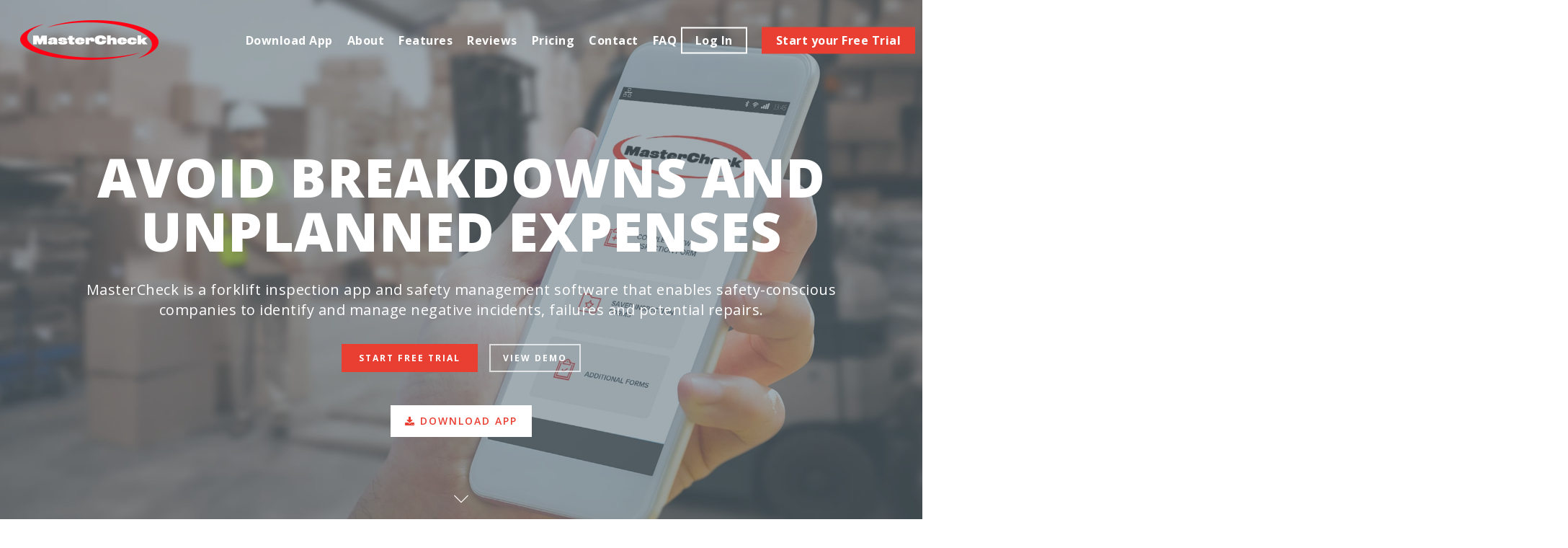

--- FILE ---
content_type: text/html; charset=UTF-8
request_url: https://mastercheckapp.com/
body_size: 24217
content:
<!DOCTYPE html>

<html lang="en-US" class="no-js">
<head>
	
	<meta charset="UTF-8">
	
	<meta name="viewport" content="width=device-width, initial-scale=1, maximum-scale=1, user-scalable=0" /><title>Paperless Forklift Inspection App and Software | MasterCheck</title>
<meta name='robots' content='max-image-preview:large' />
<link rel="alternate" hreflang="en" href="https://mastercheckapp.com" />

<!-- This site is optimized with the Yoast SEO Premium plugin v13.5 - https://yoast.com/wordpress/plugins/seo/ -->
<meta name="description" content="The only forklift inspection software with app designed by forklift experts. Improve forklift safety &amp; operator performance with reports &amp; analytics."/>
<meta name="robots" content="max-snippet:-1, max-image-preview:large, max-video-preview:-1"/>
<link rel="canonical" href="https://mastercheckapp.com/" />
<meta property="og:locale" content="en_US" />
<meta property="og:type" content="website" />
<meta property="og:title" content="Paperless Forklift Inspection App and Software | MasterCheck" />
<meta property="og:description" content="The only forklift inspection software with app designed by forklift experts. Improve forklift safety &amp; operator performance with reports &amp; analytics." />
<meta property="og:url" content="https://mastercheckapp.com/" />
<meta property="og:site_name" content="MasterCheck" />
<meta name="twitter:card" content="summary_large_image" />
<meta name="twitter:description" content="The only forklift inspection software with app designed by forklift experts. Improve forklift safety &amp; operator performance with reports &amp; analytics." />
<meta name="twitter:title" content="Paperless Forklift Inspection App and Software | MasterCheck" />
<meta name="twitter:image" content="http://wp.mastercheck.link-staging.com/wp-content/uploads/2020/03/cloud-150x150-1.png" />
<script type='application/ld+json' class='yoast-schema-graph yoast-schema-graph--main'>{"@context":"https://schema.org","@graph":[{"@type":"WebSite","@id":"https://mastercheckapp.com/#website","url":"https://mastercheckapp.com/","name":"MasterCheck","inLanguage":"en-US","description":"Paperless Forklift Inspection App","potentialAction":[{"@type":"SearchAction","target":"https://mastercheckapp.com/?s={search_term_string}","query-input":"required name=search_term_string"}]},{"@type":"ImageObject","@id":"https://mastercheckapp.com/#primaryimage","inLanguage":"en-US","url":"http://wp.mastercheck.link-staging.com/wp-content/uploads/2020/03/cloud-150x150-1.png"},{"@type":"WebPage","@id":"https://mastercheckapp.com/#webpage","url":"https://mastercheckapp.com/","name":"Paperless Forklift Inspection App and Software | MasterCheck","isPartOf":{"@id":"https://mastercheckapp.com/#website"},"inLanguage":"en-US","primaryImageOfPage":{"@id":"https://mastercheckapp.com/#primaryimage"},"datePublished":"2013-06-26T22:56:49+00:00","dateModified":"2024-12-17T08:53:14+00:00","description":"The only forklift inspection software with app designed by forklift experts. Improve forklift safety & operator performance with reports & analytics.","potentialAction":[{"@type":"ReadAction","target":["https://mastercheckapp.com/"]}]}]}</script>
<!-- / Yoast SEO Premium plugin. -->

<link rel='dns-prefetch' href='//fonts.googleapis.com' />
<link rel='dns-prefetch' href='//s.w.org' />
<link rel="alternate" type="application/rss+xml" title="MasterCheck &raquo; Feed" href="https://mastercheckapp.com/feed/" />
<link rel="alternate" type="application/rss+xml" title="MasterCheck &raquo; Comments Feed" href="https://mastercheckapp.com/comments/feed/" />
<link rel="alternate" type="application/rss+xml" title="MasterCheck &raquo; Home Comments Feed" href="https://mastercheckapp.com/forklift-inspection-app/feed/" />
<script type="text/javascript">
window._wpemojiSettings = {"baseUrl":"https:\/\/s.w.org\/images\/core\/emoji\/14.0.0\/72x72\/","ext":".png","svgUrl":"https:\/\/s.w.org\/images\/core\/emoji\/14.0.0\/svg\/","svgExt":".svg","source":{"concatemoji":"https:\/\/mastercheckapp.com\/wp-includes\/js\/wp-emoji-release.min.js?ver=6.0.11"}};
/*! This file is auto-generated */
!function(e,a,t){var n,r,o,i=a.createElement("canvas"),p=i.getContext&&i.getContext("2d");function s(e,t){var a=String.fromCharCode,e=(p.clearRect(0,0,i.width,i.height),p.fillText(a.apply(this,e),0,0),i.toDataURL());return p.clearRect(0,0,i.width,i.height),p.fillText(a.apply(this,t),0,0),e===i.toDataURL()}function c(e){var t=a.createElement("script");t.src=e,t.defer=t.type="text/javascript",a.getElementsByTagName("head")[0].appendChild(t)}for(o=Array("flag","emoji"),t.supports={everything:!0,everythingExceptFlag:!0},r=0;r<o.length;r++)t.supports[o[r]]=function(e){if(!p||!p.fillText)return!1;switch(p.textBaseline="top",p.font="600 32px Arial",e){case"flag":return s([127987,65039,8205,9895,65039],[127987,65039,8203,9895,65039])?!1:!s([55356,56826,55356,56819],[55356,56826,8203,55356,56819])&&!s([55356,57332,56128,56423,56128,56418,56128,56421,56128,56430,56128,56423,56128,56447],[55356,57332,8203,56128,56423,8203,56128,56418,8203,56128,56421,8203,56128,56430,8203,56128,56423,8203,56128,56447]);case"emoji":return!s([129777,127995,8205,129778,127999],[129777,127995,8203,129778,127999])}return!1}(o[r]),t.supports.everything=t.supports.everything&&t.supports[o[r]],"flag"!==o[r]&&(t.supports.everythingExceptFlag=t.supports.everythingExceptFlag&&t.supports[o[r]]);t.supports.everythingExceptFlag=t.supports.everythingExceptFlag&&!t.supports.flag,t.DOMReady=!1,t.readyCallback=function(){t.DOMReady=!0},t.supports.everything||(n=function(){t.readyCallback()},a.addEventListener?(a.addEventListener("DOMContentLoaded",n,!1),e.addEventListener("load",n,!1)):(e.attachEvent("onload",n),a.attachEvent("onreadystatechange",function(){"complete"===a.readyState&&t.readyCallback()})),(e=t.source||{}).concatemoji?c(e.concatemoji):e.wpemoji&&e.twemoji&&(c(e.twemoji),c(e.wpemoji)))}(window,document,window._wpemojiSettings);
</script>
<style type="text/css">
img.wp-smiley,
img.emoji {
	display: inline !important;
	border: none !important;
	box-shadow: none !important;
	height: 1em !important;
	width: 1em !important;
	margin: 0 0.07em !important;
	vertical-align: -0.1em !important;
	background: none !important;
	padding: 0 !important;
}
</style>
	<link rel='stylesheet' id='lfb-frontend-libs-css'  href='https://mastercheckapp.com/wp-content/plugins/WP_Estimation_Form/assets/css/lfb_frontendPackedLibs.min.css?ver=9.699' type='text/css' media='all' />
<link rel='stylesheet' id='lfb-estimationpopup-css'  href='https://mastercheckapp.com/wp-content/plugins/WP_Estimation_Form/assets/css/lfb_forms.min.css?ver=9.699' type='text/css' media='all' />
<link rel='stylesheet' id='wp-block-library-css'  href='https://mastercheckapp.com/wp-includes/css/dist/block-library/style.min.css?ver=6.0.11' type='text/css' media='all' />
<style id='global-styles-inline-css' type='text/css'>
body{--wp--preset--color--black: #000000;--wp--preset--color--cyan-bluish-gray: #abb8c3;--wp--preset--color--white: #ffffff;--wp--preset--color--pale-pink: #f78da7;--wp--preset--color--vivid-red: #cf2e2e;--wp--preset--color--luminous-vivid-orange: #ff6900;--wp--preset--color--luminous-vivid-amber: #fcb900;--wp--preset--color--light-green-cyan: #7bdcb5;--wp--preset--color--vivid-green-cyan: #00d084;--wp--preset--color--pale-cyan-blue: #8ed1fc;--wp--preset--color--vivid-cyan-blue: #0693e3;--wp--preset--color--vivid-purple: #9b51e0;--wp--preset--gradient--vivid-cyan-blue-to-vivid-purple: linear-gradient(135deg,rgba(6,147,227,1) 0%,rgb(155,81,224) 100%);--wp--preset--gradient--light-green-cyan-to-vivid-green-cyan: linear-gradient(135deg,rgb(122,220,180) 0%,rgb(0,208,130) 100%);--wp--preset--gradient--luminous-vivid-amber-to-luminous-vivid-orange: linear-gradient(135deg,rgba(252,185,0,1) 0%,rgba(255,105,0,1) 100%);--wp--preset--gradient--luminous-vivid-orange-to-vivid-red: linear-gradient(135deg,rgba(255,105,0,1) 0%,rgb(207,46,46) 100%);--wp--preset--gradient--very-light-gray-to-cyan-bluish-gray: linear-gradient(135deg,rgb(238,238,238) 0%,rgb(169,184,195) 100%);--wp--preset--gradient--cool-to-warm-spectrum: linear-gradient(135deg,rgb(74,234,220) 0%,rgb(151,120,209) 20%,rgb(207,42,186) 40%,rgb(238,44,130) 60%,rgb(251,105,98) 80%,rgb(254,248,76) 100%);--wp--preset--gradient--blush-light-purple: linear-gradient(135deg,rgb(255,206,236) 0%,rgb(152,150,240) 100%);--wp--preset--gradient--blush-bordeaux: linear-gradient(135deg,rgb(254,205,165) 0%,rgb(254,45,45) 50%,rgb(107,0,62) 100%);--wp--preset--gradient--luminous-dusk: linear-gradient(135deg,rgb(255,203,112) 0%,rgb(199,81,192) 50%,rgb(65,88,208) 100%);--wp--preset--gradient--pale-ocean: linear-gradient(135deg,rgb(255,245,203) 0%,rgb(182,227,212) 50%,rgb(51,167,181) 100%);--wp--preset--gradient--electric-grass: linear-gradient(135deg,rgb(202,248,128) 0%,rgb(113,206,126) 100%);--wp--preset--gradient--midnight: linear-gradient(135deg,rgb(2,3,129) 0%,rgb(40,116,252) 100%);--wp--preset--duotone--dark-grayscale: url('#wp-duotone-dark-grayscale');--wp--preset--duotone--grayscale: url('#wp-duotone-grayscale');--wp--preset--duotone--purple-yellow: url('#wp-duotone-purple-yellow');--wp--preset--duotone--blue-red: url('#wp-duotone-blue-red');--wp--preset--duotone--midnight: url('#wp-duotone-midnight');--wp--preset--duotone--magenta-yellow: url('#wp-duotone-magenta-yellow');--wp--preset--duotone--purple-green: url('#wp-duotone-purple-green');--wp--preset--duotone--blue-orange: url('#wp-duotone-blue-orange');--wp--preset--font-size--small: 13px;--wp--preset--font-size--medium: 20px;--wp--preset--font-size--large: 36px;--wp--preset--font-size--x-large: 42px;}.has-black-color{color: var(--wp--preset--color--black) !important;}.has-cyan-bluish-gray-color{color: var(--wp--preset--color--cyan-bluish-gray) !important;}.has-white-color{color: var(--wp--preset--color--white) !important;}.has-pale-pink-color{color: var(--wp--preset--color--pale-pink) !important;}.has-vivid-red-color{color: var(--wp--preset--color--vivid-red) !important;}.has-luminous-vivid-orange-color{color: var(--wp--preset--color--luminous-vivid-orange) !important;}.has-luminous-vivid-amber-color{color: var(--wp--preset--color--luminous-vivid-amber) !important;}.has-light-green-cyan-color{color: var(--wp--preset--color--light-green-cyan) !important;}.has-vivid-green-cyan-color{color: var(--wp--preset--color--vivid-green-cyan) !important;}.has-pale-cyan-blue-color{color: var(--wp--preset--color--pale-cyan-blue) !important;}.has-vivid-cyan-blue-color{color: var(--wp--preset--color--vivid-cyan-blue) !important;}.has-vivid-purple-color{color: var(--wp--preset--color--vivid-purple) !important;}.has-black-background-color{background-color: var(--wp--preset--color--black) !important;}.has-cyan-bluish-gray-background-color{background-color: var(--wp--preset--color--cyan-bluish-gray) !important;}.has-white-background-color{background-color: var(--wp--preset--color--white) !important;}.has-pale-pink-background-color{background-color: var(--wp--preset--color--pale-pink) !important;}.has-vivid-red-background-color{background-color: var(--wp--preset--color--vivid-red) !important;}.has-luminous-vivid-orange-background-color{background-color: var(--wp--preset--color--luminous-vivid-orange) !important;}.has-luminous-vivid-amber-background-color{background-color: var(--wp--preset--color--luminous-vivid-amber) !important;}.has-light-green-cyan-background-color{background-color: var(--wp--preset--color--light-green-cyan) !important;}.has-vivid-green-cyan-background-color{background-color: var(--wp--preset--color--vivid-green-cyan) !important;}.has-pale-cyan-blue-background-color{background-color: var(--wp--preset--color--pale-cyan-blue) !important;}.has-vivid-cyan-blue-background-color{background-color: var(--wp--preset--color--vivid-cyan-blue) !important;}.has-vivid-purple-background-color{background-color: var(--wp--preset--color--vivid-purple) !important;}.has-black-border-color{border-color: var(--wp--preset--color--black) !important;}.has-cyan-bluish-gray-border-color{border-color: var(--wp--preset--color--cyan-bluish-gray) !important;}.has-white-border-color{border-color: var(--wp--preset--color--white) !important;}.has-pale-pink-border-color{border-color: var(--wp--preset--color--pale-pink) !important;}.has-vivid-red-border-color{border-color: var(--wp--preset--color--vivid-red) !important;}.has-luminous-vivid-orange-border-color{border-color: var(--wp--preset--color--luminous-vivid-orange) !important;}.has-luminous-vivid-amber-border-color{border-color: var(--wp--preset--color--luminous-vivid-amber) !important;}.has-light-green-cyan-border-color{border-color: var(--wp--preset--color--light-green-cyan) !important;}.has-vivid-green-cyan-border-color{border-color: var(--wp--preset--color--vivid-green-cyan) !important;}.has-pale-cyan-blue-border-color{border-color: var(--wp--preset--color--pale-cyan-blue) !important;}.has-vivid-cyan-blue-border-color{border-color: var(--wp--preset--color--vivid-cyan-blue) !important;}.has-vivid-purple-border-color{border-color: var(--wp--preset--color--vivid-purple) !important;}.has-vivid-cyan-blue-to-vivid-purple-gradient-background{background: var(--wp--preset--gradient--vivid-cyan-blue-to-vivid-purple) !important;}.has-light-green-cyan-to-vivid-green-cyan-gradient-background{background: var(--wp--preset--gradient--light-green-cyan-to-vivid-green-cyan) !important;}.has-luminous-vivid-amber-to-luminous-vivid-orange-gradient-background{background: var(--wp--preset--gradient--luminous-vivid-amber-to-luminous-vivid-orange) !important;}.has-luminous-vivid-orange-to-vivid-red-gradient-background{background: var(--wp--preset--gradient--luminous-vivid-orange-to-vivid-red) !important;}.has-very-light-gray-to-cyan-bluish-gray-gradient-background{background: var(--wp--preset--gradient--very-light-gray-to-cyan-bluish-gray) !important;}.has-cool-to-warm-spectrum-gradient-background{background: var(--wp--preset--gradient--cool-to-warm-spectrum) !important;}.has-blush-light-purple-gradient-background{background: var(--wp--preset--gradient--blush-light-purple) !important;}.has-blush-bordeaux-gradient-background{background: var(--wp--preset--gradient--blush-bordeaux) !important;}.has-luminous-dusk-gradient-background{background: var(--wp--preset--gradient--luminous-dusk) !important;}.has-pale-ocean-gradient-background{background: var(--wp--preset--gradient--pale-ocean) !important;}.has-electric-grass-gradient-background{background: var(--wp--preset--gradient--electric-grass) !important;}.has-midnight-gradient-background{background: var(--wp--preset--gradient--midnight) !important;}.has-small-font-size{font-size: var(--wp--preset--font-size--small) !important;}.has-medium-font-size{font-size: var(--wp--preset--font-size--medium) !important;}.has-large-font-size{font-size: var(--wp--preset--font-size--large) !important;}.has-x-large-font-size{font-size: var(--wp--preset--font-size--x-large) !important;}
</style>
<link rel='stylesheet' id='contact-form-7-css'  href='https://mastercheckapp.com/wp-content/plugins/contact-form-7/includes/css/styles.css?ver=5.6.4' type='text/css' media='all' />
<link rel='stylesheet' id='nectar-slider-css'  href='https://mastercheckapp.com/wp-content/plugins/salient-nectar-slider/css/nectar-slider.css?ver=1.4' type='text/css' media='all' />
<link rel='stylesheet' id='salient-social-css'  href='https://mastercheckapp.com/wp-content/plugins/salient-social/css/style.css?ver=1.1' type='text/css' media='all' />
<style id='salient-social-inline-css' type='text/css'>

  .sharing-default-minimal .nectar-love.loved,
  body .nectar-social[data-color-override="override"].fixed > a:before, 
  body .nectar-social[data-color-override="override"].fixed .nectar-social-inner a,
  .sharing-default-minimal .nectar-social[data-color-override="override"] .nectar-social-inner a:hover {
    background-color: #e93f33;
  }
  .nectar-social.hover .nectar-love.loved,
  .nectar-social.hover > .nectar-love-button a:hover,
  .nectar-social[data-color-override="override"].hover > div a:hover,
  #single-below-header .nectar-social[data-color-override="override"].hover > div a:hover,
  .nectar-social[data-color-override="override"].hover .share-btn:hover,
  .sharing-default-minimal .nectar-social[data-color-override="override"] .nectar-social-inner a {
    border-color: #e93f33;
  }
  #single-below-header .nectar-social.hover .nectar-love.loved i,
  #single-below-header .nectar-social.hover[data-color-override="override"] a:hover,
  #single-below-header .nectar-social.hover[data-color-override="override"] a:hover i,
  #single-below-header .nectar-social.hover .nectar-love-button a:hover i,
  .nectar-love:hover i,
  .hover .nectar-love:hover .total_loves,
  .nectar-love.loved i,
  .nectar-social.hover .nectar-love.loved .total_loves,
  .nectar-social.hover .share-btn:hover, 
  .nectar-social[data-color-override="override"].hover .nectar-social-inner a:hover,
  .nectar-social[data-color-override="override"].hover > div:hover span,
  .sharing-default-minimal .nectar-social[data-color-override="override"] .nectar-social-inner a:not(:hover) i,
  .sharing-default-minimal .nectar-social[data-color-override="override"] .nectar-social-inner a:not(:hover) {
    color: #e93f33;
  }
</style>
<link rel='stylesheet' id='font-awesome-css'  href='https://mastercheckapp.com/wp-content/themes/salient/css/font-awesome.min.css?ver=4.6.4' type='text/css' media='all' />
<link rel='stylesheet' id='salient-grid-system-css'  href='https://mastercheckapp.com/wp-content/themes/salient/css/grid-system.css?ver=11.0.4' type='text/css' media='all' />
<link rel='stylesheet' id='main-styles-css'  href='https://mastercheckapp.com/wp-content/themes/salient/css/style.css?ver=11.0.4' type='text/css' media='all' />
<style id='main-styles-inline-css' type='text/css'>
html:not(.page-trans-loaded) { background-color: #ffffff; }
</style>
<link rel='stylesheet' id='nectar-element-testimonial-css'  href='https://mastercheckapp.com/wp-content/themes/salient/css/elements/element-testimonial.css?ver=11.0.4' type='text/css' media='all' />
<link rel='stylesheet' id='nectar-element-pricing-table-css'  href='https://mastercheckapp.com/wp-content/themes/salient/css/elements/element-pricing-table.css?ver=11.0.4' type='text/css' media='all' />
<link rel='stylesheet' id='magnific-css'  href='https://mastercheckapp.com/wp-content/themes/salient/css/plugins/magnific.css?ver=8.6.0' type='text/css' media='all' />
<link rel='stylesheet' id='nectar_default_font_open_sans-css'  href='https://fonts.googleapis.com/css?family=Open+Sans%3A300%2C400%2C600%2C700&#038;subset=latin%2Clatin-ext' type='text/css' media='all' />
<link rel='stylesheet' id='responsive-css'  href='https://mastercheckapp.com/wp-content/themes/salient/css/responsive.css?ver=11.0.4' type='text/css' media='all' />
<link rel='stylesheet' id='nectar-flickity-css'  href='https://mastercheckapp.com/wp-content/themes/salient/css/plugins/flickity.css?ver=11.0.4' type='text/css' media='all' />
<link rel='stylesheet' id='salient-child-style-css'  href='https://mastercheckapp.com/wp-content/themes/salient-child/style.css?ver=11.0.4' type='text/css' media='all' />
<link rel='stylesheet' id='skin-ascend-css'  href='https://mastercheckapp.com/wp-content/themes/salient/css/ascend.css?ver=11.0.4' type='text/css' media='all' />
<link rel='stylesheet' id='js_composer_front-css'  href='https://mastercheckapp.com/wp-content/plugins/js_composer_salient/assets/css/js_composer.min.css?ver=6.1' type='text/css' media='all' />
<link rel='stylesheet' id='popup-maker-site-css'  href='//mastercheckapp.com/wp-content/uploads/pum/pum-site-styles.css?generated=1666894587&#038;ver=1.16.12' type='text/css' media='all' />
<link rel='stylesheet' id='dynamic-css-css'  href='https://mastercheckapp.com/wp-content/themes/salient/css/salient-dynamic-styles.css?ver=48431' type='text/css' media='all' />
<style id='dynamic-css-inline-css' type='text/css'>
.no-rgba #header-space{display:none;}@media only screen and (max-width:999px){body #header-space[data-header-mobile-fixed="1"]{display:none;}#header-outer[data-mobile-fixed="false"]{position:absolute;}}@media only screen and (max-width:999px){body:not(.nectar-no-flex-height) #header-space[data-secondary-header-display="full"]:not([data-header-mobile-fixed="false"]){display:block!important;margin-bottom:-50px;}#header-space[data-secondary-header-display="full"][data-header-mobile-fixed="false"]{display:none;}}@media only screen and (min-width:1000px){#header-space{display:none;}.nectar-slider-wrap.first-section,.parallax_slider_outer.first-section,.full-width-content.first-section,.parallax_slider_outer.first-section .swiper-slide .content,.nectar-slider-wrap.first-section .swiper-slide .content,#page-header-bg,.nder-page-header,#page-header-wrap,.full-width-section.first-section{margin-top:0!important;}body #page-header-bg,body #page-header-wrap{height:111px;}body #search-outer{z-index:100000;}}@media only screen and (min-width:1000px){#page-header-wrap.fullscreen-header,#page-header-wrap.fullscreen-header #page-header-bg,html:not(.nectar-box-roll-loaded) .nectar-box-roll > #page-header-bg.fullscreen-header,.nectar_fullscreen_zoom_recent_projects,#nectar_fullscreen_rows:not(.afterLoaded) > div{height:100vh;}.wpb_row.vc_row-o-full-height.top-level,.wpb_row.vc_row-o-full-height.top-level > .col.span_12{min-height:100vh;}#page-header-bg[data-alignment-v="middle"] .span_6 .inner-wrap,#page-header-bg[data-alignment-v="top"] .span_6 .inner-wrap{padding-top:83px;}.nectar-slider-wrap[data-fullscreen="true"]:not(.loaded),.nectar-slider-wrap[data-fullscreen="true"]:not(.loaded) .swiper-container{height:calc(100vh + 2px)!important;}.admin-bar .nectar-slider-wrap[data-fullscreen="true"]:not(.loaded),.admin-bar .nectar-slider-wrap[data-fullscreen="true"]:not(.loaded) .swiper-container{height:calc(100vh - 30px)!important;}}@media only screen and (max-width:999px){#page-header-bg[data-alignment-v="middle"]:not(.fullscreen-header) .span_6 .inner-wrap,#page-header-bg[data-alignment-v="top"] .span_6 .inner-wrap{padding-top:49px;}.vc_row.top-level.full-width-section:not(.full-width-ns) > .span_12,#page-header-bg[data-alignment-v="bottom"] .span_6 .inner-wrap{padding-top:24px;}}@media only screen and (max-width:690px){.vc_row.top-level.full-width-section:not(.full-width-ns) > .span_12{padding-top:49px;}.vc_row.top-level.full-width-content .nectar-recent-posts-single_featured .recent-post-container > .inner-wrap{padding-top:24px;}}@media only screen and (max-width:999px){.full-width-ns .nectar-slider-wrap .swiper-slide[data-y-pos="middle"] .content,.full-width-ns .nectar-slider-wrap .swiper-slide[data-y-pos="top"] .content{padding-top:30px;}}
/* Chrome, Safari, Edge, Opera */
input::-webkit-outer-spin-button,
input::-webkit-inner-spin-button {
  -webkit-appearance: none;
  -moz-appearance: none;
  margin: 0;
}

/* Firefox */
input[type=number] {
  -moz-appearance: textfield;
  -webkit-appearance: textfield;
}

input[type="number"] {
  background-color: transparent;
  border: 1px solid #ccc;
  box-shadow: none;
  -webkit-box-shadow: none;
  -moz-box-shadow: none;
  font-size: 16px;
  -o-box-shadow: none;
  padding: 16px;
  width: 100%;
  font-family: inherit;
  line-height: 24px;
  color: #555;
  transition: all 0.2s ease;
  -webkit-transition: all 0.2s ease;
  -moz-transition: all 0.2s ease;
  -o-transition: all 0.2s ease;
}

.red-calculate-button {
   border: 0;
   background-color: #e93f33!important;
   border-radius: 0;
   box-shadow: none;
   font-size: 16px;
   padding: 20px 40px;
   color: #FFF;
   font-family: 'Open Sans';
   font-weight: 600;
   position: relative;
   top: 0;
   margin: 25px 0;
   opacity: 1;
   line-height: 20px;
   display: inline-block;
}

.red-button {
    border: 0;
    background-color: #e93f33!important;
    border-radius: 0;
    box-shadow: none;
    font-size: 16px;
    padding: 20px 20px;
    color: #FFF;
    font-family: 'Open Sans';
    font-weight: 600;
    position: relative;
    top: 0;
    margin: 25px 0;
    opacity: 1;
    line-height: 20px;
    display: inline-block;
}

.grey-button {
    border: 0;
    background-color: rgb(202, 202, 202) !important;
    border-radius: 0;
    box-shadow: none;
    font-size: 16px;
    padding: 20px 20px;
    color: #FFF;
    font-family: 'Open Sans';
    font-weight: 600;
    position: relative;
    top: 0;
    margin: 25px 0;
    opacity: 1;
    line-height: 20px;
    display: inline-block;
    opacity: 1;
}
 
#paper-cost {
    max-width: 50%;
    text-align: center;
    height: 100px;
    border-radius: 20px;
    font-size: 45px;
    color: #555555;
    font-weight: bold;
    opacity: 1;
    background-color: transparent;
    border: 1px solid #ccc;
    box-shadow: none;
    -webkit-box-shadow: none;
    padding: 16px;
    width: 100%;
    display: flex;
    justify-content: center;
    align-items: center;
}

#app-cost {
    max-width: 50%;
    text-align: center;
    height: 100px;
    border-radius: 20px;
    font-size: 45px;
    color: #e93f33;
    font-weight: bold;
    opacity: 1;
    background-color: transparent;
    border: 1px solid #ccc;
    box-shadow: none;
    -webkit-box-shadow: none;
    padding: 16px;
    width: 100%;
    display: flex;
    justify-content: center;
    align-items: center;
}

#app-savings {
    text-align: center;
    border-radius: 20px;
    font-size: 65px;
    font-weight: bold;
    color: #e93f33;
    opacity: 1;
}

.content-center {
    display: flex;
    justify-content: center;
}

.card-container {
    background-color: white;
    border-radius: 20px;
    box-shadow: 0 10px 10px 4px lightgrey;
}

.estimated-saving-container {
    margin-bottom: 0;
    align-items: center;
    padding: 0 5px;
    display: flex;
    flex-direction: row;
}

.estimated-saving-text {
    margin-right: 10px;
}

.estimated-saving-price {
    margin-left: 10px;
    width: 290px;
}

.margin-bottom-50 {
    margin-bottom: 50px;
}

#top nav > .sf-menu > li > a {
    color: #ffffff;
    opacity: 1 !important;
}

#top nav ul li a {
    color: #e93f33 !important;
}

.swiper-slide .content h1 {
    font-family: Open Sans;
    text-transform: uppercase;
    letter-spacing: .2px;
    font-size: 75px;
    line-height: 75px;
    font-weight: 800;
    color: #fff;
    display: block;
    margin-bottom: 30px;
}

.swiper-slide .content .buttons {
    padding-top: 18px;
}

.padding-horizontal {
    padding-left: 5px;
    padding-right: 5px;
}

.about-padding {
    padding-top: 17%!important;
    padding-bottom: 17%!important;
}

.pricing-column-content {
    padding: 0px 15px 20px 15px!important;
}

.swiper-wrapper .slider-down-arrow {
    bottom: 0px!important;
}

.badges-size {
    width: 150px !important;
}

@media screen and (max-width: 690px) {
    #app-cost {
        max-width: 80%;
    }
    
    #paper-cost {
        max-width: 80%;
    }
    
    .estimated-saving-container {
        flex-direction: column;
    }
    
    .estimated-saving-text {
        margin-right: 0;
    }
    
    .estimated-saving-price {
        margin-left: 0;
    }
    
    input[type="number"] {
        font-size: 14px;
    }
    
    .swiper-slide .content h1 {
        font-size: 30.5px !important;
        line-height: 27.5px !important;
        margin-bottom: 20px !important;
    }
    
    body .nectar-slider-wrap[data-full-width="true"] .swiper-slide .content h2 {
        font-size: 15px !important;
        line-height: 17.5px !important;
    }
    
    .about-padding {
        padding-top: 0!important;
        padding-bottom: 0!important;
    }
    
    body .nectar-slider-wrap[data-fullscreen="true"] .swiper-slide .button.transparent_2 a {
        font-size: 14px;
        padding: 7px 18px;
        letter-spacing: 0.5px;
    }
    
    .nectar-slider-wrap[data-fullscreen="true"] .swiper-slide .button a {
        font-size: 14px;
        padding: 10px 18px;
        letter-spacing: 0.5px;
    }
    
    .badges-size {
        width: 100px !important;
    }
    
    .swiper-slide .content .buttons {
        padding-top: 8px;
    }

}

.button-float-right {
    float: right;
    margin-right: 10px;
}

.popup-logo {
 width: 25% !important;   
}

.popmake-close {
 background-color: #e93f33 !important;
}

a.home-download-pwa-btn {
    padding: 10px 20px;
    margin-top: 20px;
    display: block;
    background: white;
    font-size: 14px;
    text-transform: uppercase;
    letter-spacing: 2px;
    color: #ea3f33;
    font-weight: 600;
}

a.home-download-pwa-btn i {
    font-size: 14px;
    margin-top: 3px;
    margin-right: 6px;
}

a.home-download-pwa-btn:hover {
    background-color: #ea3f33;
    color: white;
}

</style>
<link rel='stylesheet' id='redux-google-fonts-salient_redux-css'  href='https://fonts.googleapis.com/css?family=Open+Sans%3A700%2C400%2C800%2C400italic&#038;subset=latin&#038;ver=1734425853' type='text/css' media='all' />
<script type='text/javascript' src='https://mastercheckapp.com/wp-includes/js/jquery/jquery.min.js?ver=3.6.0' id='jquery-core-js'></script>
<script type='text/javascript' src='https://mastercheckapp.com/wp-includes/js/jquery/jquery-migrate.min.js?ver=3.3.2' id='jquery-migrate-js'></script>
<script type='text/javascript' src='https://mastercheckapp.com/wp-includes/js/jquery/ui/core.min.js?ver=1.13.1' id='jquery-ui-core-js'></script>
<script type='text/javascript' src='https://mastercheckapp.com/wp-includes/js/jquery/ui/tooltip.min.js?ver=1.13.1' id='jquery-ui-tooltip-js'></script>
<script type='text/javascript' src='https://mastercheckapp.com/wp-includes/js/jquery/ui/mouse.min.js?ver=1.13.1' id='jquery-ui-mouse-js'></script>
<script type='text/javascript' src='https://mastercheckapp.com/wp-includes/js/jquery/ui/slider.min.js?ver=1.13.1' id='jquery-ui-slider-js'></script>
<script type='text/javascript' src='https://mastercheckapp.com/wp-includes/js/jquery/ui/datepicker.min.js?ver=1.13.1' id='jquery-ui-datepicker-js'></script>
<script type='text/javascript' id='jquery-ui-datepicker-js-after'>
jQuery(function(jQuery){jQuery.datepicker.setDefaults({"closeText":"Close","currentText":"Today","monthNames":["January","February","March","April","May","June","July","August","September","October","November","December"],"monthNamesShort":["Jan","Feb","Mar","Apr","May","Jun","Jul","Aug","Sep","Oct","Nov","Dec"],"nextText":"Next","prevText":"Previous","dayNames":["Sunday","Monday","Tuesday","Wednesday","Thursday","Friday","Saturday"],"dayNamesShort":["Sun","Mon","Tue","Wed","Thu","Fri","Sat"],"dayNamesMin":["S","M","T","W","T","F","S"],"dateFormat":"MM d, yy","firstDay":1,"isRTL":false});});
</script>
<script type='text/javascript' src='https://mastercheckapp.com/wp-content/plugins/WP_Estimation_Form/assets/js/lfb_frontendPackedLibs.min.js?ver=9.699' id='lfb-frontend-libs-js'></script>
<script type='text/javascript' src='https://mastercheckapp.com/wp-content/plugins/WP_Estimation_Form/assets/js/jquery.ui.touch-punch.min.js?ver=9.699' id='touchpunch-js'></script>
<script type='text/javascript' id='lfb-estimationpopup-js-extra'>
/* <![CDATA[ */
var wpe_forms = [{"currentRef":0,"refVarName":"ref","ajaxurl":"https:\/\/mastercheckapp.com\/wp-admin\/admin-ajax.php","initialPrice":"0","max_price":"4000","percentToPay":"100","fixedToPay":"100","payMode":"","currency":"$","currencyPosition":"left","intro_enabled":"0","save_to_cart":"0","save_to_cart_edd":"0","colorA":"#1ABC9C","animationsSpeed":"0.5","email_toUser":"1","showSteps":"0","formID":"1","gravityFormID":"0","showInitialPrice":"1","disableTipMobile":"0","legalNoticeEnable":"0","links":[{"id":"22","formID":"1","originID":"5","destinationID":"4","conditions":"[]","operator":""},{"id":"23","formID":"1","originID":"2","destinationID":"5","conditions":"[]","operator":""},{"id":"24","formID":"1","originID":"9","destinationID":"1","conditions":"[]","operator":""},{"id":"25","formID":"1","originID":"1","destinationID":"2","conditions":"[]","operator":""},{"id":"26","formID":"1","originID":"9","destinationID":"11","conditions":"[]","operator":""},{"id":"27","formID":"1","originID":"11","destinationID":"12","conditions":"[{\"interaction\":\"11_27\",\"action\":\"clicked\"}]","operator":""},{"id":"28","formID":"1","originID":"12","destinationID":"13","conditions":"[]","operator":""},{"id":"29","formID":"1","originID":"11","destinationID":"13","conditions":"[]","operator":""}],"close_url":"#","redirections":[],"useRedirectionConditions":"0","usePdf":0,"txt_yes":"Yes","txt_no":"No","txt_lastBtn":"ORDER MY WEBSITE","txt_btnStep":"NEXT STEP","dateFormat":"MM d, yyyy","datePickerLanguage":"","thousandsSeparator":",","decimalsSeparator":".","millionSeparator":"","billionsSeparator":"","summary_hideQt":"0","summary_hideZero":"0","summary_hideZeroQt":"0","summary_hidePrices":"0","groupAutoClick":"0","filesUpload_text":"Drop files here to upload","filesUploadSize_text":"File is too big (max size: {{maxFilesize}}MB)","filesUploadType_text":"Invalid file type","filesUploadLimit_text":"You can not upload any more files","sendContactASAP":"0","showTotalBottom":"0","stripePubKey":"","scrollTopMargin":"0","redirectionDelay":"5","gmap_key":"","txtDistanceError":"Calculating the distance could not be performed, please verify the input addresses","captchaUrl":"https:\/\/mastercheckapp.com\/wp-content\/plugins\/WP_Estimation_Form\/includes\/captcha\/get_captcha.php","summary_noDecimals":"0","scrollTopPage":"0","disableDropdowns":"1","imgIconStyle":"circle","summary_hideFinalStep":"0","timeModeAM":"1","enableShineFxBtn":"1","summary_showAllPricesEmail":"0","imgTitlesStyle":"","lastS":"1584737275731","emptyWooCart":"0","sendUrlVariables":"0","sendVariablesMethod":"","enableZapier":"0","zapierWebHook":"","summary_showDescriptions":"0","imgPreview":"https:\/\/mastercheckapp.com\/wp-content\/plugins\/WP_Estimation_Form\/assets\/img\/file-3-128.png","progressBarPriceType":"","razorpay_publishKey":"","razorpay_logoImg":"http:\/\/mastercheckapp.com\/wp-content\/plugins\/WP_Estimation_Form\/assets\/img\/creditCard@2x.png","variables":[],"useEmailVerification":"0","txt_emailActivationCode":"Fill your verifiation code here","txt_emailActivationInfo":"A unique verification code has just been sent to you by email, please copy it in the field below to validate your email address.","useCaptcha":"0","recaptcha3Key":"","distancesMode":"route","enableCustomerAccount":"0","txtCustomersDataForgotPassSent":"Your password has been sent by email","txtCustomersDataForgotPassLink":"Send me my password","emailCustomerLinks":"0"}];
/* ]]> */
</script>
<script type='text/javascript' src='https://mastercheckapp.com/wp-content/plugins/WP_Estimation_Form/assets/js/lfb_form.min.js?ver=9.699' id='lfb-estimationpopup-js'></script>
<script type='text/javascript' src='https://mastercheckapp.com/wp-content/plugins/WP_Estimation_Form/assets/js/lfb_frontend.min.js?ver=9.699' id='lfb-frontend-js'></script>
<link rel="https://api.w.org/" href="https://mastercheckapp.com/wp-json/" /><link rel="alternate" type="application/json" href="https://mastercheckapp.com/wp-json/wp/v2/pages/551" /><link rel="EditURI" type="application/rsd+xml" title="RSD" href="https://mastercheckapp.com/xmlrpc.php?rsd" />
<link rel="wlwmanifest" type="application/wlwmanifest+xml" href="https://mastercheckapp.com/wp-includes/wlwmanifest.xml" /> 
<meta name="generator" content="WordPress 6.0.11" />
<link rel='shortlink' href='https://mastercheckapp.com/' />
<link rel="alternate" type="application/json+oembed" href="https://mastercheckapp.com/wp-json/oembed/1.0/embed?url=https%3A%2F%2Fmastercheckapp.com%2F" />
<link rel="alternate" type="text/xml+oembed" href="https://mastercheckapp.com/wp-json/oembed/1.0/embed?url=https%3A%2F%2Fmastercheckapp.com%2F&#038;format=xml" />
<meta name="generator" content="WPML ver:4.3.14 stt:1,3;" />
<script type="text/javascript"> var root = document.getElementsByTagName( "html" )[0]; root.setAttribute( "class", "js" ); </script><script>
  jQuery(document).ready(function() {

   let elementContent = jQuery('#home').find('h2').html()
   jQuery('#home').find('h2').replaceWith('<h1 style="opacity: 1; transform: translate(0px);">' +elementContent + '</h1>')

  let elementSubContent = jQuery('#home').find('p > span').html()
  jQuery('#home').find('p').replaceWith('<h2 style="opacity: 1; transform: translate(0);">' + elementSubContent + '</h2>')

//jQuery('#home').find('div.content > .buttons').append('<div class="button solid_color"><a class="primary-color" href="/how-to-resources/" style="">View demo</a></div>')


jQuery('#home').find('div.content').append('<div class="buttons content-center" style="opacity: 1; transform: translateY(0px);"><div class="padding-horizontal"><a href="https://mastercheckapp.net/" target="_blank" class="home-download-pwa-btn"><i class="fas fa-download"></i>Download App</a></div></div>')



  jQuery("#result-section").hide()
  jQuery("#input-section").show()
  jQuery("input[type=number]").on("focus", function() {
    jQuery(this).on("keydown", function(event) {
        if (event.keyCode === 38 || event.keyCode === 40) {
            event.preventDefault();
        }
     });
    });
  });

document.addEventListener( 'wpcf7mailsent', function( event ) {
    location.href = '/thank-you';
}, false );
</script><style type="text/css">.recentcomments a{display:inline !important;padding:0 !important;margin:0 !important;}</style><meta name="generator" content="Powered by WPBakery Page Builder - drag and drop page builder for WordPress."/>

<style id="tve_global_variablesLfb">
@import url(https://fonts.googleapis.com/css?family=Lato:400,700);body:not(.wp-admin) #estimation_popup.wpe_bootstraped[data-form="1"], html body .lfb_datepickerContainer{ font-family:"Lato"; }#estimation_popup.wpe_bootstraped[data-form="1"] #lfb_stepper,#estimation_popup.wpe_bootstraped[data-form="1"] #lfb_stepper .lfb_stepperPoint  { background-color:#bdc3c7; }
#estimation_popup.wpe_bootstraped[data-form="1"] #lfb_stepper .lfb_stepperPoint.lfb_currentPoint,#estimation_popup.wpe_bootstraped[data-form="1"] #lfb_stepper #lfb_stepperBar  { background-color:#1ABC9C; }
#estimation_popup.wpe_bootstraped[data-form="1"]  { background-color:#ffffff;  color:#34495e; }
#estimation_popup.wpe_bootstraped[data-form="1"] .datetimepicker { background-color:#34495e;  color:#ffffff; }
#estimation_popup.wpe_bootstraped[data-form="1"] .datetimepicker table tr td span.active:active,#estimation_popup.wpe_bootstraped[data-form="1"] .datetimepicker table tr td span.active:hover:active, #estimation_popup.wpe_bootstraped[data-form="1"] .datetimepicker table tr td span.active.disabled:active,#estimation_popup.wpe_bootstraped[data-form="1"]  .datetimepicker table tr td span.active.disabled:hover:active, #estimation_popup.wpe_bootstraped[data-form="1"] .datetimepicker table tr td span.active.active, #estimation_popup.wpe_bootstraped[data-form="1"] .datetimepicker table tr td span.active:hover.active, #estimation_popup.wpe_bootstraped[data-form="1"] .datetimepicker table tr td span.active.disabled.active, #estimation_popup.wpe_bootstraped[data-form="1"] .datetimepicker table tr td span.active.disabled:hover.active, #estimation_popup.wpe_bootstraped[data-form="1"] .datetimepicker table tr td.active:active, #estimation_popup.wpe_bootstraped[data-form="1"] .datetimepicker table tr td.active:hover,  #estimation_popup.wpe_bootstraped[data-form="1"] .datetimepicker table tr td.active:hover:active, #estimation_popup.wpe_bootstraped[data-form="1"] .datetimepicker table tr td.active.disabled:active, #estimation_popup.wpe_bootstraped[data-form="1"] .datetimepicker table tr td.active.disabled:hover:active, #estimation_popup.wpe_bootstraped[data-form="1"] .datetimepicker table tr td.active.active, #estimation_popup.wpe_bootstraped[data-form="1"] .datetimepicker table tr td.active:hover.active, #estimation_popup.wpe_bootstraped[data-form="1"] .datetimepicker table tr td.active.disabled.active, #estimation_popup.wpe_bootstraped[data-form="1"] .datetimepicker table tr td.active.disabled:hover.active,#estimation_popup.wpe_bootstraped[data-form="1"]  .datetimepicker table tr td.day:hover,#estimation_popup.wpe_bootstraped[data-form="1"]  .datetimepicker table tr th.day:hover,#estimation_popup.wpe_bootstraped[data-form="1"]  .datetimepicker table tr td span:hover,#estimation_popup.wpe_bootstraped[data-form="1"]  .datetimepicker table tr th span:hover { background-color:#1ABC9C; }
#estimation_popup.wpe_bootstraped[data-form="1"] .datetimepicker thead tr:first-child th:hover { background-color:#1ABC9C !important; }
#estimation_popup.wpe_bootstraped[data-form="1"] #lfb_stripeModal [data-panel="loading"] { background-color:#1ABC9C !important; }
#estimation_popup.wpe_bootstraped[data-form="1"] #lfb_stripeModal .lfb_amountText [data-info="amount"]{ color:#1ABC9C !important; }
#estimation_popup.wpe_bootstraped[data-form="1"] #lfb_emailActivationContainer .alert { background-color:#1ABC9C !important; }
#estimation_popup.wpe_bootstraped[data-form="1"] > .tooltip > .tooltip-inner{ width:200px;  max-width:200px; }
#estimation_popup.wpe_bootstraped[data-form="1"] .radioCt-primary input[type="radio"] + label::after,#estimation_popup.wpe_bootstraped[data-form="1"] .radioCt-primary input[type="radio"]:checked + label::after{ background-color:#1ABC9C !important; }
#estimation_popup.wpe_bootstraped[data-form="1"] .radioCt-primary input[type="radio"]:checked + label::before { border-color:#1ABC9C !important; }
#estimation_popup.wpe_bootstraped[data-form="1"] .checkboxCt-primary input[type="checkbox"]:checked + label::before { background-color:#1ABC9C !important;  border-color:#1ABC9C !important; }
#estimation_popup.wpe_bootstraped[data-form="1"] .modal .modal-header { background-color:#1ABC9C; }
#estimation_popup.wpe_bootstraped[data-form="1"] #lfb_paymentMethodBtns .btn.btn-secondary{ background-color:#bdc3c7 !important; }
#estimation_popup.wpe_bootstraped[data-form="1"] #mainPanel { background-color:#ecf0f1; }
#estimation_popup.wpe_bootstraped[data-form="1"] #lfb_loader { background-color:#1ABC9C; }
#estimation_popup.wpe_bootstraped[data-form="1"] .genSlide .lfb_imgTitle  { color:#1ABC9C; }
#estimation_popup.wpe_bootstraped[data-form="1"] .genSlide .lfb_totalBottomContainer hr  { border-color:#bdc3c7; }
#estimation_popup.wpe_bootstraped[data-form="1"] #mainPanel .genSlide .genContent div.selectable span.icon_select.lfb_fxZoom  { text-shadow: -2px 0px #ecf0f1; }
#lfb_bootstraped #estimation_popup.wpe_bootstraped[data-form="1"] .lfb_stripeContainer { border-color: #bdc3c7; }
#estimation_popup.wpe_bootstraped[data-form="1"] #mainPanel #lfb_payFormFinalTxt { color: #34495e; }
#lfb_bootstraped #estimation_popup.wpe_bootstraped[data-form="1"] #lfb_floatingSummary:before {  border-color: transparent transparent #1ABC9C transparent; }
#lfb_bootstraped #estimation_popup.wpe_bootstraped[data-form="1"] #lfb_floatingSummaryInner {  border-color: #1ABC9C;}
#lfb_bootstraped #estimation_popup.wpe_bootstraped[data-form="1"] .lfb_imageButtonContainer {  border-color: #bdc3c7;}
#lfb_bootstraped #estimation_popup.wpe_bootstraped[data-form="1"] .lfb_imageButtonContainer .lfb_imageButtonHeader {  background-color: #bdc3c7;}
body #estimation_popup.wpe_bootstraped[data-form="1"] .form-control,#estimation_popup.wpe_bootstraped[data-form="1"] #mainPanel ,#estimation_popup.wpe_bootstraped[data-form="1"] p,#estimation_popup.wpe_bootstraped[data-form="1"] #lfb_summary tbody td,#estimation_popup.wpe_bootstraped[data-form="1"] #lfb_summary tbody #sfb_summaryTotalTr th:not(#lfb_summaryTotal) { color:#bdc3c7; }
#estimation_popup.wpe_bootstraped[data-form="1"]  .tooltip .tooltip-inner,#estimation_popup.wpe_bootstraped[data-form="1"]   #mainPanel .genSlide .genContent div.selectable span.icon_quantity,#estimation_popup.wpe_bootstraped[data-form="1"]   .dropdown-inverse { background-color:#34495e; }
#estimation_popup.wpe_bootstraped[data-form="1"]   .tooltip.top .tooltip-arrow { border-top-color:#34495e; }
#estimation_popup.wpe_bootstraped[data-form="1"]   .tooltip.bottom .tooltip-arrow { border-bottom-color:#34495e; }
#estimation_popup.wpe_bootstraped[data-form="1"]   .btn-primary,#estimation_popup.wpe_bootstraped[data-form="1"] .gform_button,#estimation_popup.wpe_bootstraped[data-form="1"]   .btn-primary:hover,#estimation_popup.wpe_bootstraped[data-form="1"]   .btn-primary:active,#estimation_popup.wpe_bootstraped[data-form="1"]    .genPrice .progress .progress-bar-price,#estimation_popup.wpe_bootstraped[data-form="1"]    .progress-bar,#estimation_popup.wpe_bootstraped[data-form="1"]   .quantityBtns a,#estimation_popup.wpe_bootstraped[data-form="1"]   .btn-primary:active,#estimation_popup.wpe_bootstraped[data-form="1"]    .btn-primary.active,#estimation_popup.wpe_bootstraped[data-form="1"]    .open .dropdown-toggle.btn-primary,#estimation_popup.wpe_bootstraped[data-form="1"]   .dropdown-inverse li.active > a,#estimation_popup.wpe_bootstraped[data-form="1"]    .dropdown-inverse li.selected > a,#estimation_popup.wpe_bootstraped[data-form="1"]   .btn-primary:active,#estimation_popup.wpe_bootstraped[data-form="1"]
                    .btn-primary.active,#estimation_popup.wpe_bootstraped[data-form="1"]   .open .dropdown-toggle.btn-primary,#estimation_popup.wpe_bootstraped[data-form="1"]   .btn-primary:hover,#estimation_popup.wpe_bootstraped[data-form="1"]    .btn-primary:focus,#estimation_popup.wpe_bootstraped[data-form="1"]    .btn-primary:active,#estimation_popup.wpe_bootstraped[data-form="1"]    .btn-primary.active,#estimation_popup.wpe_bootstraped[data-form="1"]    .open .dropdown-toggle.btn-primary { background-color:#1ABC9C; }
#estimation_popup.wpe_bootstraped[data-form="1"] .form-group.lfb_focus .form-control, #estimation_popup.wpe_bootstraped[data-form="1"] .lfb_dropzone:focus,#estimation_popup.wpe_bootstraped[data-form="1"] .has-switch > div.switch-on label,#estimation_popup.wpe_bootstraped[data-form="1"]   .form-group.focus .form-control,#estimation_popup.wpe_bootstraped[data-form="1"]  .form-control:focus { border-color:#1ABC9C; }
#estimation_popup.wpe_bootstraped[data-form="1"] a:not(.btn),#estimation_popup.wpe_bootstraped[data-form="1"]   a:not(.btn):hover,#estimation_popup.wpe_bootstraped[data-form="1"]   a:not(.btn):active,#estimation_popup.wpe_bootstraped[data-form="1"]   #mainPanel .genSlide .genContent div.selectable.checked span.icon_select,#estimation_popup.wpe_bootstraped[data-form="1"]   #mainPanel #finalPrice,#estimation_popup.wpe_bootstraped[data-form="1"]    .ginput_product_price,#estimation_popup.wpe_bootstraped[data-form="1"]   .checkbox.checked,#estimation_popup.wpe_bootstraped[data-form="1"]    .radio.checked,#estimation_popup.wpe_bootstraped[data-form="1"]   .checkbox.checked .second-icon,#estimation_popup.wpe_bootstraped[data-form="1"]    .radio.checked .second-icon { color:#1ABC9C; }
#estimation_popup.wpe_bootstraped[data-form="1"]   #mainPanel .genSlide .genContent div.selectable .img { max-width:64px;  max-height:64px; }
#estimation_popup.wpe_bootstraped[data-form="1"]   #mainPanel .genSlide .genContent div.selectable .img.lfb_imgSvg { min-width:64px; }
#estimation_popup.wpe_bootstraped[data-form="1"]   #mainPanel,#estimation_popup.wpe_bootstraped[data-form="1"]   .form-control { color:#bdc3c7; }
#estimation_popup.wpe_bootstraped[data-form="1"]   .form-control,#estimation_popup.wpe_bootstraped[data-form="1"] .lfb_dropzone  { color:#bdc3c7;  border-color:#bdc3c7; }
#estimation_popup.wpe_bootstraped[data-form="1"]  .input-group-addon { background-color:#bdc3c7; color:#ffffff;  border-color:#bdc3c7; }
#estimation_popup.wpe_bootstraped[data-form="1"][data-stylefields="light"]  .input-group-addon,#estimation_popup.wpe_bootstraped[data-form="1"][data-stylefields="light"] .form-control { background-color:transparent; color:#1ABC9C; }
#estimation_popup.wpe_bootstraped[data-form="1"]  .lfb_dropzone .dz-preview .dz-remove { color:#bdc3c7; }
#estimation_popup.wpe_bootstraped[data-form="1"] .btn-default,#estimation_popup.wpe_bootstraped[data-form="1"] .has-switch span.switch-right,#estimation_popup.wpe_bootstraped[data-form="1"] .bootstrap-datetimepicker-widget .has-switch span.switch-right,#estimation_popup.wpe_bootstraped[data-form="1"] .dropdown-menu:not(.datetimepicker) { background-color:#bdc3c7;  color:#ffffff; }
#estimation_popup.wpe_bootstraped[data-form="1"] .lfb_bootstrap-select.btn-group .dropdown-menu li a{ color:#ffffff; }
#estimation_popup.wpe_bootstraped[data-form="1"] .lfb_bootstrap-select.btn-group .dropdown-menu li.selected> a,#estimation_popup.wpe_bootstraped[data-form="1"] .lfb_bootstrap-select.btn-group .dropdown-menu li.selected> a:hover{ background-color:#1ABC9C; }
#estimation_popup.wpe_bootstraped[data-form="1"] .has-switch>div.switch-off label{ border-color:#bdc3c7;  background-color:#7f8c9a; }
#estimation_popup.wpe_bootstraped[data-form="1"] .has-switch>div.switch-on label{ background-color:#bdc3c7; }
#estimation_popup.wpe_bootstraped[data-form="1"] .btn-default .bs-caret > .caret {  border-bottom-color:#ffffff;   border-top-color:#ffffff; }
#estimation_popup.wpe_bootstraped[data-form="1"] .genPrice .progress .progress-bar-price  { font-size:18px; }
#estimation_popup.wpe_bootstraped[data-form="1"] #mainPanel .genSlide .genContent div.selectable .wpe_itemQtField  { width:64px; }
#estimation_popup.wpe_bootstraped[data-form="1"] #mainPanel .genSlide .genContent div.selectable .wpe_itemQtField .wpe_qtfield  { margin-left:-18px; }
body .lfb_datepickerContainer .ui-datepicker-title {  background-color:#1ABC9C; }
body .lfb_datepickerContainer td a { color:#1ABC9C; }
body .lfb_datepickerContainer  td.ui-datepicker-today a { color:#34495e; }
#estimation_popup.wpe_bootstraped[data-form="1"] .has-switch span.switch-left { background-color:#1ABC9C; }
#estimation_popup.wpe_bootstraped[data-form="1"] #mainPanel #lfb_summary table thead, #estimation_popup.wpe_bootstraped[data-form="1"]  #lfb_floatingSummaryContent table thead{ background-color:#1ABC9C; }
#estimation_popup.wpe_bootstraped[data-form="1"] #mainPanel #lfb_summary table th.sfb_summaryStep,#estimation_popup.wpe_bootstraped[data-form="1"] #lfb_floatingSummaryContent table th.sfb_summaryStep { background-color:#bdc3c7; }
#estimation_popup.wpe_bootstraped[data-form="1"] #mainPanel #lfb_summary table #lfb_summaryTotal,#estimation_popup.wpe_bootstraped[data-form="1"] #lfb_floatingSummaryContent table #lfb_summaryTotal  { color:#1ABC9C; }
#estimation_popup.wpe_bootstraped[data-form="1"]:not([data-stylefields="light"]) .form-group.lfb_focus .input-group-addon, #estimation_popup.wpe_bootstraped[data-form="1"] .form-group.focus .input-group-addon,#estimation_popup.wpe_bootstraped[data-form="1"] .bootstrap-datetimepicker-widget .form-group.focus .input-group-addon,#estimation_popup.wpe_bootstraped[data-form="1"]:not([data-stylefields="light"]) .input-group.focus .input-group-addon,.bootstrap-datetimepicker-widget .input-group.focus .input-group-addon { background-color:#1ABC9C;  border-color:#1ABC9C; }
#estimation_popup.wpe_bootstraped[data-form="1"][data-stylefields="light"] .form-group.lfb_focus .input-group-addon,#estimation_popup.wpe_bootstraped[data-form="1"][data-stylefields="light"] .form-group .focus .input-group-addon { color:#1ABC9C;  border-color:#1ABC9C; }
#estimation_popup.wpe_bootstraped[data-form="1"] #mainPanel .wpe_sliderQt { background-color:#bdc3c7; }#estimation_popup.wpe_bootstraped[data-form="1"] #mainPanel [data-type="slider"] { background-color:#bdc3c7; }#estimation_popup.wpe_bootstraped[data-form="1"] #mainPanel .wpe_sliderQt .ui-slider-range, #estimation_popup.wpe_bootstraped[data-form="1"] #mainPanel .wpe_sliderQt .ui-slider-handle,  #estimation_popup.wpe_bootstraped[data-form="1"] #mainPanel [data-type="slider"] .ui-slider-range,#estimation_popup.wpe_bootstraped[data-form="1"] #mainPanel [data-type="slider"] .ui-slider-handle { background-color:#1ABC9C ; }
#estimation_popup.wpe_bootstraped[data-form="1"] #mainPanel #finalPrice span:nth-child(2) { color:#bdc3c7; }
#estimation_popup.wpe_bootstraped[data-form="1"] .lfb_colorPreview { border-color:#bdc3c7; }
#lfb_bootstraped.lfb_bootstraped[data-form="1"] #estimation_popup[data-previousstepbtn="true"] .linkPrevious { background-color:#bdc3c7;  color:#ffffff; }
#estimation_popup.wpe_bootstraped[data-form="1"] > .bootstrap-timepicker-widget  { color:#ffffff;  background-color:#bdc3c7; }
#estimation_popup.wpe_bootstraped[data-form="1"] [class*="datetimepicker-dropdown"]:before,#lfb_bootstraped.lfb_bootstraped [class*=" datetimepicker-dropdown"]:after { border-bottom-color:#34495e; }
#estimation_popup.wpe_bootstraped[data-form="1"] #mainPanel .genSlide .genContent .itemDes{ max-width: 240px; }
</style>
<link rel="icon" href="https://mastercheckapp.com/wp-content/uploads/2020/04/cropped-mastercheck-logo-round-1-32x32.png" sizes="32x32" />
<link rel="icon" href="https://mastercheckapp.com/wp-content/uploads/2020/04/cropped-mastercheck-logo-round-1-192x192.png" sizes="192x192" />
<link rel="apple-touch-icon" href="https://mastercheckapp.com/wp-content/uploads/2020/04/cropped-mastercheck-logo-round-1-180x180.png" />
<meta name="msapplication-TileImage" content="https://mastercheckapp.com/wp-content/uploads/2020/04/cropped-mastercheck-logo-round-1-270x270.png" />
<style type="text/css" data-type="vc_custom-css">.gfp {
    margin: 0px 15px !important;
}</style><style type="text/css" data-type="vc_shortcodes-custom-css">.vc_custom_1585681812428{padding-top: 5% !important;padding-bottom: 5% !important;}.vc_custom_1603301538805{padding-top: 5% !important;padding-bottom: 5% !important;}.vc_custom_1603299749638{padding-top: 10% !important;padding-bottom: 10% !important;}.vc_custom_1584639689481{padding-bottom: 5% !important;}.vc_custom_1584640681527{padding-top: 5% !important;padding-bottom: 5% !important;}</style><noscript><style> .wpb_animate_when_almost_visible { opacity: 1; }</style></noscript>	
	<!-- Google Tag Manager -->
 <script>(function(w,d,s,l,i){w[l]=w[l]||[];w[l].push({'gtm.start':
 new Date().getTime(),event:'gtm.js'});var f=d.getElementsByTagName(s)[0],
 j=d.createElement(s),dl=l!='dataLayer'?'&l='+l:'';j.async=true;j.src=
 'https://www.googletagmanager.com/gtm.js?id='+i+dl;f.parentNode.insertBefore(j,f);
 })(window,document,'script','dataLayer','GTM-TBCWZFW');</script>
 <!-- End Google Tag Manager -->
	
</head>


<body class="home page-template-default page page-id-551 ascend wpb-js-composer js-comp-ver-6.1 vc_responsive" data-footer-reveal="false" data-footer-reveal-shadow="none" data-header-format="centered-menu" data-body-border="off" data-boxed-style="" data-header-breakpoint="1000" data-dropdown-style="minimal" data-cae="linear" data-cad="650" data-megamenu-width="contained" data-aie="none" data-ls="magnific" data-apte="standard" data-hhun="0" data-fancy-form-rcs="default" data-form-style="default" data-form-submit="regular" data-is="minimal" data-button-style="default" data-user-account-button="false" data-flex-cols="true" data-col-gap="default" data-header-inherit-rc="true" data-header-search="false" data-animated-anchors="true" data-ajax-transitions="true" data-full-width-header="true" data-slide-out-widget-area="true" data-slide-out-widget-area-style="slide-out-from-right" data-user-set-ocm="off" data-loading-animation="none" data-bg-header="true" data-responsive="1" data-ext-responsive="true" data-header-resize="0" data-header-color="light" data-cart="false" data-remove-m-parallax="" data-remove-m-video-bgs="" data-force-header-trans-color="light" data-smooth-scrolling="0" data-permanent-transparent="false" >
	
	<!-- Google Tag Manager (noscript) -->
 <noscript><iframe src="https://www.googletagmanager.com/ns.html?id=GTM-TBCWZFW"
 height="0" width="0" style="display:none;visibility:hidden"></iframe></noscript>
 <!-- End Google Tag Manager (noscript) -->
	
	<script type="text/javascript"> if(navigator.userAgent.match(/(Android|iPod|iPhone|iPad|BlackBerry|IEMobile|Opera Mini)/)) { document.body.className += " using-mobile-browser "; } </script><div id="ajax-loading-screen" data-disable-mobile="1" data-disable-fade-on-click="0" data-effect="standard" data-method="standard"><div class="loading-icon none"><div class="material-icon">
									 <div class="spinner">
										 <div class="right-side"><div class="bar"></div></div>
										 <div class="left-side"><div class="bar"></div></div>
									 </div>
									 <div class="spinner color-2">
										 <div class="right-side"><div class="bar"></div></div>
										 <div class="left-side"><div class="bar"></div></div>
									 </div>
								 </div></div></div>	
	<div id="header-space"  data-header-mobile-fixed='1'></div> 
	
		
	<div id="header-outer" data-has-menu="true" data-has-buttons="no" data-using-pr-menu="true" data-mobile-fixed="1" data-ptnm="false" data-lhe="default" data-user-set-bg="#ffffff" data-format="centered-menu" data-permanent-transparent="false" data-megamenu-rt="0" data-remove-fixed="0" data-header-resize="0" data-cart="false" data-transparency-option="1" data-box-shadow="large" data-shrink-num="6" data-using-secondary="0" data-using-logo="1" data-logo-height="55" data-m-logo-height="24" data-padding="28" data-full-width="true" data-condense="false" data-transparent-header="true" data-transparent-shadow-helper="false" data-remove-border="true" class="transparent">
		
		
<header id="top">
	<div class="container">
		<div class="row">
			<div class="col span_3">
				<a id="logo" href="https://mastercheckapp.com" data-supplied-ml-starting-dark="false" data-supplied-ml-starting="false" data-supplied-ml="false" >
					<img class="stnd  dark-version" alt="MasterCheck" src="https://mastercheckapp.com/wp-content/uploads/2020/02/mastercheck-logo-black.png"  /><img class="starting-logo "  alt="MasterCheck" src="https://mastercheckapp.com/wp-content/uploads/2020/02/mastercheck-logo-white.png"  /> 
				</a>
				
							</div><!--/span_3-->
			
			<div class="col span_9 col_last">
									<div class="slide-out-widget-area-toggle mobile-icon slide-out-from-right" data-icon-animation="simple-transform">
						<div> <a href="#sidewidgetarea" aria-label="Navigation Menu" aria-expanded="false" class="closed">
							<span aria-hidden="true"> <i class="lines-button x2"> <i class="lines"></i> </i> </span>
						</a></div> 
					</div>
								
									
					<nav>
						
						<ul class="sf-menu">	
							<li id="menu-item-4451" class="menu-item menu-item-type-post_type menu-item-object-page menu-item-4451"><a href="https://mastercheckapp.com/download-app/">Download App</a></li>
<li id="menu-item-7" class="menu-item menu-item-type-custom menu-item-object-custom current-menu-item current_page_item menu-item-7"><a href="/#about" aria-current="page">About</a></li>
<li id="menu-item-651" class="menu-item menu-item-type-custom menu-item-object-custom current-menu-item current_page_item menu-item-651"><a href="/#features" aria-current="page">Features</a></li>
<li id="menu-item-8" class="menu-item menu-item-type-custom menu-item-object-custom current-menu-item current_page_item menu-item-8"><a href="/#reviews" aria-current="page">Reviews</a></li>
<li id="menu-item-650" class="menu-item menu-item-type-custom menu-item-object-custom current-menu-item current_page_item menu-item-650"><a href="/#pricing" aria-current="page">Pricing</a></li>
<li id="menu-item-9" class="menu-item menu-item-type-custom menu-item-object-custom current-menu-item current_page_item menu-item-9"><a href="/#contact" aria-current="page">Contact</a></li>
<li id="menu-item-3683" class="menu-item menu-item-type-post_type menu-item-object-page menu-item-3683"><a href="https://mastercheckapp.com/faq/">FAQ</a></li>
						</ul>
						

													<ul class="buttons sf-menu" data-user-set-ocm="off">
								
								<li id="menu-item-3297" class="menu-item menu-item-type-custom menu-item-object-custom button_bordered menu-item-3297"><a href="https://mastercheckapp.com/app/">Log In</a></li>
<li id="menu-item-3296" class="register-popup menu-item menu-item-type-custom menu-item-object-custom button_solid_color menu-item-3296"><a href="#">Start your Free Trial</a></li>
								
							</ul>
												
					</nav>
					
					<div class="logo-spacing" data-using-image="true"><img class="hidden-logo" alt="MasterCheck" src="https://mastercheckapp.com/wp-content/uploads/2020/02/mastercheck-logo-black.png" /></div>					
				</div><!--/span_9-->
				
								
			</div><!--/row-->
					</div><!--/container-->
	</header>
		
	</div>
	
	
<div id="search-outer" class="nectar">
	<div id="search">
		<div class="container">
			 <div id="search-box">
				 <div class="inner-wrap">
					 <div class="col span_12">
						  <form role="search" action="https://mastercheckapp.com/" method="GET">
															<input type="text" name="s" id="s" value="Start Typing..." data-placeholder="Start Typing..." />
															
												</form>
					</div><!--/span_12-->
				</div><!--/inner-wrap-->
			 </div><!--/search-box-->
			 <div id="close"><a href="#">
				<span class="icon-salient-x" aria-hidden="true"></span>				 </a></div>
		 </div><!--/container-->
	</div><!--/search-->
</div><!--/search-outer-->
	
	<div id="ajax-content-wrap">
		
		
<div class="container-wrap">
	<div class="container main-content">
		<div class="row">
			
			
		<div id="home"  data-column-margin="default" data-midnight="light"  data-bg-mobile-hidden="" class="wpb_row vc_row-fluid vc_row top-level full-width-ns standard_section "  style="padding-top: 0px; padding-bottom: 0px; "><div class="row-bg-wrap" data-bg-animation="none" data-bg-overlay="false"><div class="inner-wrap"><div class="row-bg"  style=""></div></div><div class="row-bg-overlay" ></div></div><div class="col span_12 light center">
	<div  class="vc_col-sm-12 wpb_column column_container vc_column_container col no-extra-padding"  data-t-w-inherits="default" data-border-radius="none" data-shadow="none" data-border-animation="" data-border-animation-delay="" data-border-width="none" data-border-style="solid" data-border-color="" data-bg-cover="" data-padding-pos="all" data-has-bg-color="false" data-bg-color="" data-bg-opacity="1" data-hover-bg="" data-hover-bg-opacity="1" data-animation="" data-delay="0" >
		<div class="vc_column-inner" ><div class="column-bg-overlay-wrap" data-bg-animation="fade-in"><div class="column-bg-overlay"></div></div>
			<div class="wpb_wrapper">
				<div data-midnight="nectar-slider" class="parallax_slider_outer "><div  data-transition="fade" data-overall_style="classic" data-flexible-height="" data-animate-in-effect="none" data-fullscreen="true" data-button-sizing="regular" data-button-styling="btn_with_count" data-autorotate="" data-parallax="true" data-parallax-disable-mobile="" data-caption-trans="fade_in_from_bottom" data-parallax-style="bg_only" data-bg-animation="none" data-full-width="true" class="nectar-slider-wrap " id="nectar-slider-instance-1"><div class="swiper-container"  data-tho="auto" data-tco="auto" data-pho="auto" data-pco="auto" data-loop="true" data-height="650" data-min-height="" data-arrows="true" data-bullets="false" data-bullet_style="see_through" data-bullet_position="bottom" data-desktop-swipe="true" data-settings=""> <div class="swiper-wrapper"><div class="swiper-slide" data-desktop-content-width="auto" data-tablet-content-width="auto" data-bg-alignment="center" data-color-scheme="light" data-x-pos="centered" data-y-pos="middle" ><div class="slide-bg-wrap"><div class="image-bg" style="background-image: url(https://mastercheckapp.com/wp-content/uploads/2020/03/mastercheck-hero-1.jpg);"> &nbsp; </div><div class="slide-bg-overlay" style="background-color: #63757f;"> &nbsp; </div></div><div class="container">
						<div class="content"><h2>Avoid breakdowns and unplanned expenses</h2><p  ><span>MasterCheck is a forklift inspection app and safety management software that enables safety-conscious companies to identify and manage negative incidents, failures and potential repairs.</span></p><div class="buttons"><div class="button solid_color">
										 <a class="primary-color" href="https://app.mastercheckapp.com/login#/pages/register">Start free trial</a>
										</div><div class="button transparent_2">
										<a class="primary-color" href="/how-to-resources/">View Demo</a>
										</div></div></div>
								</div><!--/container--><a href="#" class="slider-down-arrow"><i class="icon-salient-down-arrow icon-default-style"> <span class="ie-fix"></span> </i></a><div class="video-texture "> <span class="ie-fix"></span> </div></div> <!--/swiper-slide--></div><div class="nectar-slider-loading "> <span class="loading-icon none">   </span> </div> </div> 
					
					</div></div>
			</div> 
		</div>
	</div> 
</div></div>
		<div id="features"  data-column-margin="default" data-midnight="light" data-top-percent="5%" data-bottom-percent="5%"  data-bg-mobile-hidden="" class="wpb_row vc_row-fluid vc_row full-width-section  vc_row-o-equal-height vc_row-flex  vc_row-o-content-middle standard_section "  style="padding-top: calc(100vw * 0.05); padding-bottom: calc(100vw * 0.05); "><div class="row-bg-wrap" data-bg-animation="none" data-bg-overlay="true"><div class="inner-wrap"><div class="row-bg"  style=""></div></div><div class="row-bg-overlay" style="background-color:#ffffff;  opacity: 1; "></div></div><div class="col span_12 light left">
	<div style=" color: #000000;" class="vc_col-sm-12 wpb_column column_container vc_column_container col centered-text no-extra-padding"  data-t-w-inherits="default" data-border-radius="none" data-shadow="none" data-border-animation="" data-border-animation-delay="" data-border-width="none" data-border-style="solid" data-border-color="" data-bg-cover="" data-padding-pos="all" data-has-bg-color="false" data-bg-color="" data-bg-opacity="1" data-hover-bg="" data-hover-bg-opacity="1" data-animation="" data-delay="0" >
		<div class="vc_column-inner" ><div class="column-bg-overlay-wrap" data-bg-animation="none"><div class="column-bg-overlay"></div></div>
			<div class="wpb_wrapper">
				
<div class="wpb_text_column wpb_content_element  vc_custom_1603301538805" >
	<div class="wpb_wrapper">
		<h2 style="color: #444444;">Take control of your forklift operation with our Supervisor Dashboard</h2>
	</div>
</div>



<div id="fws_697cb9cba7c93" data-midnight="" data-column-margin="default" data-bg-mobile-hidden="" class="wpb_row vc_row-fluid vc_row inner_row  vc_row-o-equal-height vc_row-flex  vc_row-o-content-middle standard_section    "  style="padding-top: 24px; padding-bottom: 24px; "><div class="row-bg-wrap"> <div class="row-bg   "  style=""></div> </div><div class="col span_12  left">
	<div  class="vc_col-sm-6 wpb_column column_container vc_column_container col child_column no-extra-padding"   data-t-w-inherits="default" data-shadow="none" data-border-radius="none" data-border-animation="" data-border-animation-delay="" data-border-width="none" data-border-style="solid" data-border-color="" data-bg-cover="" data-padding-pos="all" data-has-bg-color="false" data-bg-color="" data-bg-opacity="1" data-hover-bg="" data-hover-bg-opacity="1" data-animation="" data-delay="0">
		<div class="vc_column-inner" ><div class="column-bg-overlay-wrap" data-bg-animation="none"><div class="column-bg-overlay"></div></div>
		<div class="wpb_wrapper">
			<div class="img-with-aniamtion-wrap center" data-max-width="100%" data-max-width-mobile="default" data-border-radius="none" data-shadow="none" data-animation="none" >
      <div class="inner">
        <div class="hover-wrap" data-hover-animation="none"> 
          <div class="hover-wrap-inner">
            <img class="img-with-animation skip-lazy " data-delay="0" height="1152" width="1536" data-animation="none" src="https://mastercheckapp.com/wp-content/uploads/2020/08/image_2020_08_04T15_48_50_998Z.jpg" alt="" srcset="https://mastercheckapp.com/wp-content/uploads/2020/08/image_2020_08_04T15_48_50_998Z.jpg 1536w, https://mastercheckapp.com/wp-content/uploads/2020/08/image_2020_08_04T15_48_50_998Z-300x225.jpg 300w, https://mastercheckapp.com/wp-content/uploads/2020/08/image_2020_08_04T15_48_50_998Z-1024x768.jpg 1024w, https://mastercheckapp.com/wp-content/uploads/2020/08/image_2020_08_04T15_48_50_998Z-768x576.jpg 768w" sizes="(min-width: 1450px) 75vw, (min-width: 1000px) 85vw, 100vw" />
          </div>
        </div>
      </div>
    </div>
		</div> 
	</div>
	</div> 

	<div  class="vc_col-sm-6 wpb_column column_container vc_column_container col child_column no-extra-padding"   data-t-w-inherits="default" data-shadow="none" data-border-radius="none" data-border-animation="" data-border-animation-delay="" data-border-width="none" data-border-style="solid" data-border-color="" data-bg-cover="" data-padding-pos="all" data-has-bg-color="false" data-bg-color="" data-bg-opacity="1" data-hover-bg="" data-hover-bg-opacity="1" data-animation="" data-delay="0">
		<div class="vc_column-inner" ><div class="column-bg-overlay-wrap" data-bg-animation="none"><div class="column-bg-overlay"></div></div>
		<div class="wpb_wrapper">
			<h2 style="font-size: 32px;color: #000000;line-height: 38px;text-align: left" class="vc_custom_heading" >Customize forms for your operation</h2><p style="color: rgba(10,10,10,0.6);text-align: left" class="vc_custom_heading" >Not all companies are alike. By default, inspection forms with a general list of inspection items are included. However, the supervisor has complete flexibility to add, delete and edit inspection items that suit the company best. Add bilingual inspection items if English is not the first language of operators, rename forms, hide forms and even create your own inspection forms for other types of equipment. Once inspection items have been customized and updated, the new fields immediately appear in the operator’s app.</p>
		</div> 
	</div>
	</div> 
</div></div><div id="fws_697cb9cba87bb" data-midnight="" data-column-margin="default" data-bg-mobile-hidden="" class="wpb_row vc_row-fluid vc_row inner_row  vc_row-o-equal-height vc_row-flex  vc_row-o-content-middle standard_section    "  style="padding-top: 24px; padding-bottom: 24px; "><div class="row-bg-wrap"> <div class="row-bg   "  style=""></div> </div><div class="col span_12  left">
	<div  class="vc_col-sm-6 wpb_column column_container vc_column_container col child_column no-extra-padding"   data-t-w-inherits="default" data-shadow="none" data-border-radius="none" data-border-animation="" data-border-animation-delay="" data-border-width="none" data-border-style="solid" data-border-color="" data-bg-cover="" data-padding-pos="all" data-has-bg-color="false" data-bg-color="" data-bg-opacity="1" data-hover-bg="" data-hover-bg-opacity="1" data-animation="" data-delay="0">
		<div class="vc_column-inner" ><div class="column-bg-overlay-wrap" data-bg-animation="none"><div class="column-bg-overlay"></div></div>
		<div class="wpb_wrapper">
			<h2 style="font-size: 32px;color: #000000;line-height: 38px;text-align: left" class="vc_custom_heading" >Identify safety issues and inefficiencies</h2><p style="color: rgba(10,10,10,0.6);text-align: left" class="vc_custom_heading" >The supervisor can view all the inspection and report history including any photos that have been added by the operator. Detailed analytics reports show historical data sorted by unit or operator in order to identify concerning trends. The supervisor can even view data on the most common causes of failures as well as actual running time utilization.</p>
		</div> 
	</div>
	</div> 

	<div  class="vc_col-sm-6 wpb_column column_container vc_column_container col child_column no-extra-padding"   data-t-w-inherits="default" data-shadow="none" data-border-radius="none" data-border-animation="" data-border-animation-delay="" data-border-width="none" data-border-style="solid" data-border-color="" data-bg-cover="" data-padding-pos="all" data-has-bg-color="false" data-bg-color="" data-bg-opacity="1" data-hover-bg="" data-hover-bg-opacity="1" data-animation="" data-delay="0">
		<div class="vc_column-inner" ><div class="column-bg-overlay-wrap" data-bg-animation="none"><div class="column-bg-overlay"></div></div>
		<div class="wpb_wrapper">
			<div class="img-with-aniamtion-wrap center" data-max-width="100%" data-max-width-mobile="default" data-border-radius="none" data-shadow="none" data-animation="none" >
      <div class="inner">
        <div class="hover-wrap" data-hover-animation="none"> 
          <div class="hover-wrap-inner">
            <img class="img-with-animation skip-lazy " data-delay="0" height="1920" width="2560" data-animation="none" src="https://mastercheckapp.com/wp-content/uploads/2020/07/Website-Pics-improve-efficiencies-scaled.jpg" alt="" srcset="https://mastercheckapp.com/wp-content/uploads/2020/07/Website-Pics-improve-efficiencies-scaled.jpg 2560w, https://mastercheckapp.com/wp-content/uploads/2020/07/Website-Pics-improve-efficiencies-300x225.jpg 300w, https://mastercheckapp.com/wp-content/uploads/2020/07/Website-Pics-improve-efficiencies-1024x768.jpg 1024w, https://mastercheckapp.com/wp-content/uploads/2020/07/Website-Pics-improve-efficiencies-768x576.jpg 768w, https://mastercheckapp.com/wp-content/uploads/2020/07/Website-Pics-improve-efficiencies-1536x1152.jpg 1536w, https://mastercheckapp.com/wp-content/uploads/2020/07/Website-Pics-improve-efficiencies-2048x1536.jpg 2048w" sizes="(min-width: 1450px) 75vw, (min-width: 1000px) 85vw, 100vw" />
          </div>
        </div>
      </div>
    </div>
		</div> 
	</div>
	</div> 
</div></div><div id="fws_697cb9cba9075" data-midnight="" data-column-margin="default" data-bg-mobile-hidden="" class="wpb_row vc_row-fluid vc_row inner_row  vc_row-o-equal-height vc_row-flex  vc_row-o-content-middle standard_section    "  style="padding-top: 24px; padding-bottom: 24px; "><div class="row-bg-wrap"> <div class="row-bg   "  style=""></div> </div><div class="col span_12  left">
	<div  class="vc_col-sm-6 wpb_column column_container vc_column_container col child_column no-extra-padding"   data-t-w-inherits="default" data-shadow="none" data-border-radius="none" data-border-animation="" data-border-animation-delay="" data-border-width="none" data-border-style="solid" data-border-color="" data-bg-cover="" data-padding-pos="all" data-has-bg-color="false" data-bg-color="" data-bg-opacity="1" data-hover-bg="" data-hover-bg-opacity="1" data-animation="" data-delay="0">
		<div class="vc_column-inner" ><div class="column-bg-overlay-wrap" data-bg-animation="none"><div class="column-bg-overlay"></div></div>
		<div class="wpb_wrapper">
			<div class="img-with-aniamtion-wrap center" data-max-width="100%" data-max-width-mobile="default" data-border-radius="none" data-shadow="none" data-animation="none" >
      <div class="inner">
        <div class="hover-wrap" data-hover-animation="none"> 
          <div class="hover-wrap-inner">
            <img class="img-with-animation skip-lazy " data-delay="0" height="1920" width="2560" data-animation="none" src="https://mastercheckapp.com/wp-content/uploads/2020/07/Website-Pics-total-team-management-scaled.jpg" alt="" srcset="https://mastercheckapp.com/wp-content/uploads/2020/07/Website-Pics-total-team-management-scaled.jpg 2560w, https://mastercheckapp.com/wp-content/uploads/2020/07/Website-Pics-total-team-management-300x225.jpg 300w, https://mastercheckapp.com/wp-content/uploads/2020/07/Website-Pics-total-team-management-1024x768.jpg 1024w, https://mastercheckapp.com/wp-content/uploads/2020/07/Website-Pics-total-team-management-768x576.jpg 768w, https://mastercheckapp.com/wp-content/uploads/2020/07/Website-Pics-total-team-management-1536x1152.jpg 1536w, https://mastercheckapp.com/wp-content/uploads/2020/07/Website-Pics-total-team-management-2048x1536.jpg 2048w" sizes="(min-width: 1450px) 75vw, (min-width: 1000px) 85vw, 100vw" />
          </div>
        </div>
      </div>
    </div>
		</div> 
	</div>
	</div> 

	<div  class="vc_col-sm-6 wpb_column column_container vc_column_container col child_column no-extra-padding"   data-t-w-inherits="default" data-shadow="none" data-border-radius="none" data-border-animation="" data-border-animation-delay="" data-border-width="none" data-border-style="solid" data-border-color="" data-bg-cover="" data-padding-pos="all" data-has-bg-color="false" data-bg-color="" data-bg-opacity="1" data-hover-bg="" data-hover-bg-opacity="1" data-animation="" data-delay="0">
		<div class="vc_column-inner" ><div class="column-bg-overlay-wrap" data-bg-animation="none"><div class="column-bg-overlay"></div></div>
		<div class="wpb_wrapper">
			<h2 style="font-size: 32px;color: #000000;line-height: 38px;text-align: left" class="vc_custom_heading" >Manage supervisors and operators</h2><p style="color: rgba(10,10,10,0.6);text-align: left" class="vc_custom_heading" >Supervisors can allocate forklift or other units and operators to any number of departments and locations. Inspections and report results can be filtered by location and department or viewed as the entire company. Supervisors can also send notification messages and communicate with all operators or specific operators from the Supervisor Dashboard.</p>
		</div> 
	</div>
	</div> 
</div></div><div id="fws_697cb9cba97bc" data-midnight="" data-column-margin="default" data-bg-mobile-hidden="" class="wpb_row vc_row-fluid vc_row inner_row  vc_row-o-equal-height vc_row-flex  vc_row-o-content-middle standard_section    "  style="padding-top: 24px; padding-bottom: 24px; "><div class="row-bg-wrap"> <div class="row-bg   "  style=""></div> </div><div class="col span_12  left">
	<div  class="vc_col-sm-6 wpb_column column_container vc_column_container col child_column centered-text no-extra-padding"   data-t-w-inherits="default" data-shadow="none" data-border-radius="none" data-border-animation="" data-border-animation-delay="" data-border-width="none" data-border-style="solid" data-border-color="" data-bg-cover="" data-padding-pos="all" data-has-bg-color="false" data-bg-color="" data-bg-opacity="1" data-hover-bg="" data-hover-bg-opacity="1" data-animation="" data-delay="0">
		<div class="vc_column-inner" ><div class="column-bg-overlay-wrap" data-bg-animation="none"><div class="column-bg-overlay"></div></div>
		<div class="wpb_wrapper">
			<h2 style="font-size: 32px;color: #000000;line-height: 38px;text-align: left" class="vc_custom_heading" >Stay up-to-date with real-time alerts</h2><p style="color: rgba(10,10,10,0.6);text-align: left" class="vc_custom_heading" >Supervisors can customize notifications to receive an alert when any type of event or failure occurs. Submitted repair reports can also be set up to advise the company’s forklift service provider for immediate dispatch, for example. Lifting device inspection due dates, operator license renewal dates, warranty expiry dates and even planned maintenance due (based on real time hours) notifications can also be set up.</p>
		</div> 
	</div>
	</div> 

	<div  class="vc_col-sm-6 wpb_column column_container vc_column_container col child_column no-extra-padding"   data-t-w-inherits="default" data-shadow="none" data-border-radius="none" data-border-animation="" data-border-animation-delay="" data-border-width="none" data-border-style="solid" data-border-color="" data-bg-cover="" data-padding-pos="all" data-has-bg-color="false" data-bg-color="" data-bg-opacity="1" data-hover-bg="" data-hover-bg-opacity="1" data-animation="" data-delay="0">
		<div class="vc_column-inner" ><div class="column-bg-overlay-wrap" data-bg-animation="none"><div class="column-bg-overlay"></div></div>
		<div class="wpb_wrapper">
			<div class="img-with-aniamtion-wrap center" data-max-width="100%" data-max-width-mobile="default" data-border-radius="none" data-shadow="none" data-animation="none" >
      <div class="inner">
        <div class="hover-wrap" data-hover-animation="none"> 
          <div class="hover-wrap-inner">
            <img class="img-with-animation skip-lazy " data-delay="0" height="1920" width="2560" data-animation="none" src="https://mastercheckapp.com/wp-content/uploads/2020/07/Website-Pics-stay-on-top-scaled.jpg" alt="" srcset="https://mastercheckapp.com/wp-content/uploads/2020/07/Website-Pics-stay-on-top-scaled.jpg 2560w, https://mastercheckapp.com/wp-content/uploads/2020/07/Website-Pics-stay-on-top-300x225.jpg 300w, https://mastercheckapp.com/wp-content/uploads/2020/07/Website-Pics-stay-on-top-1024x768.jpg 1024w, https://mastercheckapp.com/wp-content/uploads/2020/07/Website-Pics-stay-on-top-768x576.jpg 768w, https://mastercheckapp.com/wp-content/uploads/2020/07/Website-Pics-stay-on-top-1536x1152.jpg 1536w, https://mastercheckapp.com/wp-content/uploads/2020/07/Website-Pics-stay-on-top-2048x1536.jpg 2048w" sizes="(min-width: 1450px) 75vw, (min-width: 1000px) 85vw, 100vw" />
          </div>
        </div>
      </div>
    </div>
		</div> 
	</div>
	</div> 
</div></div>
			</div> 
		</div>
	</div> 
</div></div>
		<div id="features"  data-column-margin="default" data-midnight="dark" data-top-percent="10%"  data-bg-mobile-hidden="" class="wpb_row vc_row-fluid vc_row standard_section "  style="padding-top: calc(100vw * 0.10); padding-bottom: 0px; "><div class="row-bg-wrap" data-bg-animation="none" data-bg-overlay="true"><div class="inner-wrap"><div class="row-bg using-bg-color"  style="background-color: rgba(0,0,0,0.01); "></div></div><div class="row-bg-overlay" style="background-color:#ffffff;  opacity: 0.3; "></div></div><div class="col span_12 dark center">
	<div  class="vc_col-sm-4 wpb_column column_container vc_column_container col centered-text no-extra-padding"  data-t-w-inherits="default" data-border-radius="none" data-shadow="none" data-border-animation="" data-border-animation-delay="" data-border-width="none" data-border-style="solid" data-border-color="" data-bg-cover="" data-padding-pos="all" data-has-bg-color="false" data-bg-color="" data-bg-opacity="1" data-hover-bg="" data-hover-bg-opacity="1" data-animation="" data-delay="0" >
		<div class="vc_column-inner" ><div class="column-bg-overlay-wrap" data-bg-animation="none"><div class="column-bg-overlay"></div></div>
			<div class="wpb_wrapper">
				
<div class="wpb_text_column wpb_content_element " >
	<div class="wpb_wrapper">
		<p><img class="alignnone wp-image-3814 size-full" src="http://wp.mastercheck.link-staging.com/wp-content/uploads/2020/03/cloud-150x150-1.png" alt="" width="150" height="150" srcset="https://mastercheckapp.com/wp-content/uploads/2020/03/cloud-150x150-1.png 150w, https://mastercheckapp.com/wp-content/uploads/2020/03/cloud-150x150-1-100x100.png 100w, https://mastercheckapp.com/wp-content/uploads/2020/03/cloud-150x150-1-140x140.png 140w" sizes="(max-width: 150px) 100vw, 150px" /></p>
	</div>
</div>




<div class="wpb_text_column wpb_content_element " >
	<div class="wpb_wrapper">
		<h5>Cloud Storage</h5>
<p>&nbsp;</p>
<p>No more sorting or saving paper reports in file folders. All inspections and reports are safely saved in the cloud for quick access indefinitely. No worrying about losing your inspections or reports! Our servers are hosted on Amazon.com&#8217;s industry leading infrastructure, so you’ll never misplace an inspection again.</p>
	</div>
</div>




			</div> 
		</div>
	</div> 

	<div  class="vc_col-sm-4 wpb_column column_container vc_column_container col no-extra-padding"  data-t-w-inherits="default" data-border-radius="none" data-shadow="none" data-border-animation="" data-border-animation-delay="" data-border-width="none" data-border-style="solid" data-border-color="" data-bg-cover="" data-padding-pos="all" data-has-bg-color="false" data-bg-color="" data-bg-opacity="1" data-hover-bg="" data-hover-bg-opacity="1" data-animation="" data-delay="0" >
		<div class="vc_column-inner" ><div class="column-bg-overlay-wrap" data-bg-animation="none"><div class="column-bg-overlay"></div></div>
			<div class="wpb_wrapper">
				
<div class="wpb_text_column wpb_content_element " >
	<div class="wpb_wrapper">
		<p><img loading="lazy" class="alignnone size-thumbnail wp-image-3646" src="http://wp.mastercheck.link-staging.com/wp-content/uploads/2020/03/savings-150x150.png" alt="" width="150" height="150" srcset="https://mastercheckapp.com/wp-content/uploads/2020/03/savings-150x150.png 150w, https://mastercheckapp.com/wp-content/uploads/2020/03/savings-100x100.png 100w, https://mastercheckapp.com/wp-content/uploads/2020/03/savings-140x140.png 140w, https://mastercheckapp.com/wp-content/uploads/2020/03/savings.png 300w" sizes="(max-width: 150px) 100vw, 150px" /></p>
	</div>
</div>




<div class="wpb_text_column wpb_content_element " >
	<div class="wpb_wrapper">
		<h5>Cost Savings</h5>
<p>&nbsp;</p>
<p>The typical paper pad solution costs approximately $55 per forklift annually and as much as $165 per forklift annually for a multi-shift operation. At $39.99 per forklift annually with unlimited users and unlimited inspections, you’ll start saving day one.</p>
	</div>
</div>




			</div> 
		</div>
	</div> 

	<div  class="vc_col-sm-4 wpb_column column_container vc_column_container col no-extra-padding"  data-t-w-inherits="default" data-border-radius="none" data-shadow="none" data-border-animation="" data-border-animation-delay="" data-border-width="none" data-border-style="solid" data-border-color="" data-bg-cover="" data-padding-pos="all" data-has-bg-color="false" data-bg-color="" data-bg-opacity="1" data-hover-bg="" data-hover-bg-opacity="1" data-animation="" data-delay="0" >
		<div class="vc_column-inner" ><div class="column-bg-overlay-wrap" data-bg-animation="none"><div class="column-bg-overlay"></div></div>
			<div class="wpb_wrapper">
				
<div class="wpb_text_column wpb_content_element " >
	<div class="wpb_wrapper">
		<p><img loading="lazy" class="alignnone size-thumbnail wp-image-3647" src="http://wp.mastercheck.link-staging.com/wp-content/uploads/2020/03/customer-support-150x150.png" alt="" width="150" height="150" srcset="https://mastercheckapp.com/wp-content/uploads/2020/03/customer-support-150x150.png 150w, https://mastercheckapp.com/wp-content/uploads/2020/03/customer-support-100x100.png 100w, https://mastercheckapp.com/wp-content/uploads/2020/03/customer-support-140x140.png 140w, https://mastercheckapp.com/wp-content/uploads/2020/03/customer-support.png 300w" sizes="(max-width: 150px) 100vw, 150px" /></p>
	</div>
</div>




<div class="wpb_text_column wpb_content_element " >
	<div class="wpb_wrapper">
		<h5>Customer Support</h5>
<p>&nbsp;</p>
<p>The MasterCheck app and Supervisor Dashboard are designed to be as simple as possible, but sometimes it helps to talk to a real person. That’s what we&#8217;re here for. Even during your free trial, you can reach us via phone or email and we&#8217;ll be happy to help you out.</p>
	</div>
</div>




			</div> 
		</div>
	</div> 
</div></div>
		<div id="features"  data-column-margin="default" data-midnight="dark" data-bottom-percent="10%"  data-bg-mobile-hidden="" class="wpb_row vc_row-fluid vc_row standard_section "  style="padding-top: 0px; padding-bottom: calc(100vw * 0.10); "><div class="row-bg-wrap" data-bg-animation="none" data-bg-overlay="true"><div class="inner-wrap"><div class="row-bg using-bg-color"  style="background-color: rgba(0,0,0,0.01); "></div></div><div class="row-bg-overlay" style="background-color:#ffffff;  opacity: 0.3; "></div></div><div class="col span_12 dark center">
	<div  class="vc_col-sm-4 wpb_column column_container vc_column_container col centered-text no-extra-padding"  data-t-w-inherits="default" data-border-radius="none" data-shadow="none" data-border-animation="" data-border-animation-delay="" data-border-width="none" data-border-style="solid" data-border-color="" data-bg-cover="" data-padding-pos="all" data-has-bg-color="false" data-bg-color="" data-bg-opacity="1" data-hover-bg="" data-hover-bg-opacity="1" data-animation="" data-delay="0" >
		<div class="vc_column-inner" ><div class="column-bg-overlay-wrap" data-bg-animation="none"><div class="column-bg-overlay"></div></div>
			<div class="wpb_wrapper">
				
<div class="wpb_text_column wpb_content_element " >
	<div class="wpb_wrapper">
		<p><img loading="lazy" class="alignnone wp-image-3652 size-thumbnail" src="http://wp.mastercheck.link-staging.com/wp-content/uploads/2020/03/import-150x150.png" alt="" width="150" height="150" srcset="https://mastercheckapp.com/wp-content/uploads/2020/03/import-150x150.png 150w, https://mastercheckapp.com/wp-content/uploads/2020/03/import-100x100.png 100w, https://mastercheckapp.com/wp-content/uploads/2020/03/import-140x140.png 140w, https://mastercheckapp.com/wp-content/uploads/2020/03/import.png 300w" sizes="(max-width: 150px) 100vw, 150px" /></p>
	</div>
</div>




<div class="wpb_text_column wpb_content_element " >
	<div class="wpb_wrapper">
		<h5>Easy Importing</h5>
<p>&nbsp;</p>
<p>Getting your forklift fleet uploaded to the Supervisor Dashboard is as simple as importing a CSV file. Fields such as unit number, location, department, make, model, and serial number are uploaded in only a few minutes.</p>
	</div>
</div>




			</div> 
		</div>
	</div> 

	<div  class="vc_col-sm-4 wpb_column column_container vc_column_container col no-extra-padding"  data-t-w-inherits="default" data-border-radius="none" data-shadow="none" data-border-animation="" data-border-animation-delay="" data-border-width="none" data-border-style="solid" data-border-color="" data-bg-cover="" data-padding-pos="all" data-has-bg-color="false" data-bg-color="" data-bg-opacity="1" data-hover-bg="" data-hover-bg-opacity="1" data-animation="" data-delay="0" >
		<div class="vc_column-inner" ><div class="column-bg-overlay-wrap" data-bg-animation="none"><div class="column-bg-overlay"></div></div>
			<div class="wpb_wrapper">
				
<div class="wpb_text_column wpb_content_element " >
	<div class="wpb_wrapper">
		<p><img loading="lazy" class="alignnone size-thumbnail wp-image-3649" src="http://wp.mastercheck.link-staging.com/wp-content/uploads/2020/03/security-150x150.png" alt="" width="150" height="150" srcset="https://mastercheckapp.com/wp-content/uploads/2020/03/security-150x150.png 150w, https://mastercheckapp.com/wp-content/uploads/2020/03/security-100x100.png 100w, https://mastercheckapp.com/wp-content/uploads/2020/03/security-140x140.png 140w, https://mastercheckapp.com/wp-content/uploads/2020/03/security.png 300w" sizes="(max-width: 150px) 100vw, 150px" /></p>
	</div>
</div>




<div class="wpb_text_column wpb_content_element " >
	<div class="wpb_wrapper">
		<h5>Secure</h5>
<p>&nbsp;</p>
<p>We offer 256-bit encryption and follow best-practices to ensure the security of your data. All your files are encrypted and will be backed up inside the MasterCheck app.</p>
	</div>
</div>




			</div> 
		</div>
	</div> 

	<div  class="vc_col-sm-4 wpb_column column_container vc_column_container col no-extra-padding"  data-t-w-inherits="default" data-border-radius="none" data-shadow="none" data-border-animation="" data-border-animation-delay="" data-border-width="none" data-border-style="solid" data-border-color="" data-bg-cover="" data-padding-pos="all" data-has-bg-color="false" data-bg-color="" data-bg-opacity="1" data-hover-bg="" data-hover-bg-opacity="1" data-animation="" data-delay="0" >
		<div class="vc_column-inner" ><div class="column-bg-overlay-wrap" data-bg-animation="none"><div class="column-bg-overlay"></div></div>
			<div class="wpb_wrapper">
				
<div class="wpb_text_column wpb_content_element " >
	<div class="wpb_wrapper">
		<p><img loading="lazy" class="alignnone size-thumbnail wp-image-3650" src="http://wp.mastercheck.link-staging.com/wp-content/uploads/2020/03/updates-150x150.png" alt="" width="150" height="150" srcset="https://mastercheckapp.com/wp-content/uploads/2020/03/updates-150x150.png 150w, https://mastercheckapp.com/wp-content/uploads/2020/03/updates-100x100.png 100w, https://mastercheckapp.com/wp-content/uploads/2020/03/updates-140x140.png 140w, https://mastercheckapp.com/wp-content/uploads/2020/03/updates.png 300w" sizes="(max-width: 150px) 100vw, 150px" /></p>
	</div>
</div>




<div class="wpb_text_column wpb_content_element " >
	<div class="wpb_wrapper">
		<h5>Free Updates</h5>
<p>&nbsp;</p>
<p>We&#8217;re constantly working to improve our product, and you&#8217;ll get future updates for free. The Supervisor Dashboard is web-based so we&#8217;ll automatically install the upgrades for you so you can focus on other things</p>
	</div>
</div>




			</div> 
		</div>
	</div> 
</div></div>
		<div id="about"  data-column-margin="default" data-midnight="dark"  data-bg-mobile-hidden="true" class="wpb_row vc_row-fluid vc_row full-width-section  vc_row-o-equal-height vc_row-flex  vc_row-o-content-middle standard_section about-padding"  style="padding-top: 0px; padding-bottom: 0px; "><div class="row-bg-wrap" data-bg-animation="none" data-bg-overlay="false"><div class="inner-wrap using-image"><div class="row-bg using-image"  style="background-image: url(https://mastercheckapp.com/wp-content/uploads/2020/07/imac.jpg); background-position: center center; background-repeat: no-repeat; "></div></div><div class="row-bg-overlay" ></div></div><div class="col span_12 dark left">
	<div  class="vc_col-sm-6 wpb_column column_container vc_column_container col has-animation no-extra-padding"  data-t-w-inherits="default" data-border-radius="none" data-shadow="none" data-border-animation="" data-border-animation-delay="" data-border-width="none" data-border-style="solid" data-border-color="" data-bg-cover="" data-padding-pos="right" data-has-bg-color="false" data-bg-color="" data-bg-opacity="1" data-hover-bg="" data-hover-bg-opacity="1" data-animation="fade-in-from-left" data-delay="0" >
		<div class="vc_column-inner" ><div class="column-bg-overlay-wrap" data-bg-animation="none"><div class="column-bg-overlay"></div></div>
			<div class="wpb_wrapper">
				
<div class="wpb_text_column wpb_content_element  vc_custom_1603299749638" >
	<div class="wpb_wrapper">
		<h2>See how MasterCheck can improve your forklift operation</h2>
	</div>
</div>



<a class="nectar-button large regular accent-color  regular-button register-popup"  style=""  href="#" data-color-override="false" data-hover-color-override="false" data-hover-text-color-override="#fff"><span>Start free trial</span></a>
			</div> 
		</div>
	</div> 

	<div  class="vc_col-sm-6 wpb_column column_container vc_column_container col no-extra-padding"  data-t-w-inherits="default" data-border-radius="none" data-shadow="none" data-border-animation="" data-border-animation-delay="" data-border-width="none" data-border-style="solid" data-border-color="" data-bg-cover="" data-padding-pos="all" data-has-bg-color="false" data-bg-color="" data-bg-opacity="1" data-hover-bg="" data-hover-bg-opacity="1" data-animation="" data-delay="0" >
		<div class="vc_column-inner" ><div class="column-bg-overlay-wrap" data-bg-animation="none"><div class="column-bg-overlay"></div></div>
			<div class="wpb_wrapper">
				
			</div> 
		</div>
	</div> 
</div></div>
		<div id="fws_697cb9cbab1ad"  data-column-margin="default" data-midnight="dark"  data-bg-mobile-hidden="" class="wpb_row vc_row-fluid vc_row full-width-section standard_section "  style="padding-top: 42px; padding-bottom: 42px; "><div class="row-bg-wrap" data-bg-animation="none" data-bg-overlay="false"><div class="inner-wrap"><div class="row-bg using-bg-color"  style="background-color: #444444; "></div></div><div class="row-bg-overlay" ></div></div><div class="col span_12 dark left">
	<div style=" color: #ffffff;" class="vc_col-sm-12 wpb_column column_container vc_column_container col centered-text no-extra-padding"  data-t-w-inherits="default" data-border-radius="none" data-shadow="none" data-border-animation="" data-border-animation-delay="" data-border-width="none" data-border-style="solid" data-border-color="" data-bg-cover="" data-padding-pos="all" data-has-bg-color="false" data-bg-color="" data-bg-opacity="1" data-hover-bg="" data-hover-bg-opacity="1" data-animation="" data-delay="0" >
		<div class="vc_column-inner" ><div class="column-bg-overlay-wrap" data-bg-animation="none"><div class="column-bg-overlay"></div></div>
			<div class="wpb_wrapper">
				<h2 style="color: #f6f6f6;text-align: center;font-family:Open Sans;font-weight:800;font-style:normal" class="vc_custom_heading margin-bottom-50" >In the News</h2>	
	<div class="carousel-wrap">
		<div class="row carousel clients six-cols fade-in-animation" data-he="opacity" data-additional_padding="none" data-max="6">
				<div><a href="https://mhwmagazine.co.uk/mastercheck-app-improves-forklift-safety-practices-by-automating-the-outdated-paper-driven-forklift-inspection-process.html" target="_blank"><img src="https://mastercheckapp.com/wp-content/uploads/2020/02/5.png" width="200" height="64" alt="client" /></a></div>
	<div><a href="https://www.mhlnews.com/new-products/article/22055794/forklift-safety-inspection-app" target="_blank"><img src="https://mastercheckapp.com/wp-content/uploads/2020/02/4.png" width="200" height="64" alt="client" /></a></div>
	<div><a href="http://magazine.automationmag.com/publication/?m=46118&amp;i=631002&amp;p=26&amp;pp=1" target="_blank"><img src="https://mastercheckapp.com/wp-content/uploads/2020/02/3-1.png" width="200" height="64" alt="client" /></a></div>
	<div><a href="https://www.thesafetymag.com/ca/products/mobile-apps/mastercheck-app/193316" target="_blank"><img src="https://mastercheckapp.com/wp-content/uploads/2020/02/2-3.png" width="200" height="64" alt="client" /></a></div>
	<div><a href="https://www.insidelogistics.ca/products/forklift-inspection-app/" target="_blank"><img src="https://mastercheckapp.com/wp-content/uploads/2020/02/1.png" width="200" height="64" alt="client" /></a></div>
		</div>
	</div>
	

			</div> 
		</div>
	</div> 
</div></div>
		<div id="features"  data-column-margin="default" data-midnight="light"  data-bg-mobile-hidden="" class="wpb_row vc_row-fluid vc_row full-width-content parallax_section "  style="padding-top: 0px; padding-bottom: 0px; "><div class="row-bg-wrap" data-bg-animation="none" data-bg-overlay="false"><div class="inner-wrap"><div class="row-bg" data-parallax-speed="slow" style=""></div></div><div class="row-bg-overlay" ></div></div><div class="col span_12 light left">
	<div  class="vc_col-sm-12 wpb_column column_container vc_column_container col centered-text no-extra-padding"  data-t-w-inherits="default" data-border-radius="none" data-shadow="none" data-border-animation="" data-border-animation-delay="" data-border-width="none" data-border-style="solid" data-border-color="" data-bg-cover="" data-padding-pos="all" data-has-bg-color="false" data-bg-color="" data-bg-opacity="1" data-hover-bg="" data-hover-bg-opacity="1" data-animation="" data-delay="0" >
		<div class="vc_column-inner" ><div class="column-bg-overlay-wrap" data-bg-animation="none"><div class="column-bg-overlay"></div></div>
			<div class="wpb_wrapper">
				<div class="img-with-aniamtion-wrap " data-max-width="100%" data-max-width-mobile="default" data-border-radius="none" data-shadow="none" data-animation="fade-in" >
      <div class="inner">
        <div class="hover-wrap" data-hover-animation="none"> 
          <div class="hover-wrap-inner">
            <img class="img-with-animation skip-lazy " data-delay="0" height="1280" width="1920" data-animation="fade-in" src="https://mastercheckapp.com/wp-content/uploads/2020/04/mastercheck-2-1-1.png" alt="" srcset="https://mastercheckapp.com/wp-content/uploads/2020/04/mastercheck-2-1-1.png 1920w, https://mastercheckapp.com/wp-content/uploads/2020/04/mastercheck-2-1-1-300x200.png 300w, https://mastercheckapp.com/wp-content/uploads/2020/04/mastercheck-2-1-1-1024x683.png 1024w, https://mastercheckapp.com/wp-content/uploads/2020/04/mastercheck-2-1-1-768x512.png 768w, https://mastercheckapp.com/wp-content/uploads/2020/04/mastercheck-2-1-1-1536x1024.png 1536w, https://mastercheckapp.com/wp-content/uploads/2020/04/mastercheck-2-1-1-900x600.png 900w" sizes="(min-width: 1450px) 75vw, (min-width: 1000px) 85vw, 100vw" />
          </div>
        </div>
      </div>
    </div>
			</div> 
		</div>
	</div> 
</div></div>
		<div id="reviews"  data-column-margin="default" data-midnight="dark" data-top-percent="10%" data-bottom-percent="10%"  data-bg-mobile-hidden="" class="wpb_row vc_row-fluid vc_row full-width-content standard_section "  style="padding-top: calc(100vw * 0.10); padding-bottom: calc(100vw * 0.10); "><div class="row-bg-wrap" data-bg-animation="none" data-bg-overlay="true"><div class="inner-wrap"><div class="row-bg using-bg-color"  style="background-color: #ffffff; "></div></div><div class="row-bg-overlay" style="background-color:#ffffff;  opacity: 1; "></div></div><div class="col span_12 dark left">
	<div  class="vc_col-sm-12 wpb_column column_container vc_column_container col centered-text padding-2-percent"  data-t-w-inherits="default" data-border-radius="none" data-shadow="none" data-border-animation="" data-border-animation-delay="" data-border-width="none" data-border-style="solid" data-border-color="" data-bg-cover="" data-padding-pos="all" data-has-bg-color="false" data-bg-color="" data-bg-opacity="1" data-hover-bg="" data-hover-bg-opacity="1" data-animation="" data-delay="0" >
		<div class="vc_column-inner" ><div class="column-bg-overlay-wrap" data-bg-animation="none"><div class="column-bg-overlay"></div></div>
			<div class="wpb_wrapper">
				
<div class="wpb_text_column wpb_content_element  vc_custom_1584639689481" >
	<div class="wpb_wrapper">
		<h2>Used by safety conscious companies around the world</h2>
	</div>
</div>



<div class="col span_12 testimonial_slider " data-color="extra-color-2-dark"  data-rating-color="accent-color" data-add-border="" data-autorotate="" data-style="multiple_visible" ><div class="slides"><div class="flickity-viewport"> <div class="flickity-slider"><blockquote> <div data-shadow="" class="image-icon " >&#8220;</div> <p>We use the app for thirty forklift trucks in our locations throughout North Carolina and Texas, and it’s saving us a tremendous amount of time and paperwork. <span class="bottom-arrow"></span></p><span class="testimonial-name">Glen Wegel</span><span class="title">VP Operations, Kitchen Cabinet Distributors</span></blockquote><blockquote> <div data-shadow="" class="image-icon " >&#8220;</div> <p>Going paperless with the MasterCheck app was an easy decision. It's costing us less than paper and the analytics we can now view are very valuable. <span class="bottom-arrow"></span></p><span class="testimonial-name">Hasan Afroz</span><span class="title">Owner, Approved Cold Storage</span></blockquote><blockquote> <div data-shadow="" class="image-icon " >&#8220;</div> <p>We’re using the MasterCheck app and it couldn’t be easier for my operators. Going paperless is a huge advantage! <span class="bottom-arrow"></span></p><span class="testimonial-name">M. Ciric</span><span class="title">Operations Manager, Touch Of Tint Inc.</span></blockquote><blockquote> <div data-shadow="" class="image-icon " >&#8220;</div> <p>I am using the reports and they are very effective, especially the ability to take pics. <span class="bottom-arrow"></span></p><span class="testimonial-name">Eric J.</span><span class="title">Warehouse Manager, Suja Juice</span></blockquote></div></div></div></div>
			</div> 
		</div>
	</div> 
</div></div>
		<div id="pricing"  data-column-margin="default" data-midnight="dark" data-top-percent="10%" data-bottom-percent="10%"  data-bg-mobile-hidden="" class="wpb_row vc_row-fluid vc_row full-width-section standard_section "  style="padding-top: calc(100vw * 0.10); padding-bottom: calc(100vw * 0.10); "><div class="row-bg-wrap" data-bg-animation="none" data-bg-overlay="false"><div class="inner-wrap"><div class="row-bg"  style=""></div></div><div class="row-bg-overlay" ></div></div><div class="col span_12 dark center">
	<div  class="vc_col-sm-12 wpb_column column_container vc_column_container col no-extra-padding"  data-t-w-inherits="default" data-border-radius="none" data-shadow="none" data-border-animation="" data-border-animation-delay="" data-border-width="none" data-border-style="solid" data-border-color="" data-bg-cover="" data-padding-pos="all" data-has-bg-color="false" data-bg-color="" data-bg-opacity="1" data-hover-bg="" data-hover-bg-opacity="1" data-animation="" data-delay="0" >
		<div class="vc_column-inner" ><div class="column-bg-overlay-wrap" data-bg-animation="none"><div class="column-bg-overlay"></div></div>
			<div class="wpb_wrapper">
				
<div class="wpb_text_column wpb_content_element " >
	<div class="wpb_wrapper">
		<h2>Flexible pricing that works for you</h2>
	</div>
</div>



<div class="row pricing-table two-cols side-padding-on-cards" data-style="default"><div class="pricing-column highlight accent-color">
			<h3>App + Supervisor Dashboard<span class="highlight-reason">Most Popular</span></h3>
          <div class="pricing-column-content">
			<h4> <span class="dollar-sign">$</span> 39.99 </h4>
			<span class="interval">Per Forklift (Or Other Type Of Unit) / Year - Most Popular</span>
<div class="wpb_text_column wpb_content_element " >
	<div class="wpb_wrapper">
		<p style="text-align: left; padding-left: 30px;">• Manage unlimited operators, departments &amp; locations</p>
<p style="text-align: left; padding-left: 30px;">• Use unlimited inspection and report forms with photos</p>
<p style="text-align: left; padding-left: 30px;">• Full customization of inspection and report forms</p>
<p style="text-align: left; padding-left: 30px;">• All inspection and reports saved in the cloud for easy viewing or printing</p>
<p style="text-align: left; padding-left: 30px;">• Full suite of analytics on forklift and operator performance</p>
<p style="text-align: left; padding-left: 30px;">• Customize critical occurrence notifications and alert</p>
<p style="text-align: left; padding-left: 30px;"><strong>• 30-day free trial period</strong></p>
<a class="nectar-button n-sc-button small accent-color regular-button"  href="/register" data-color-override="false" data-hover-color-override="false" data-hover-text-color-override="#fff"><span>Start Your Free Trial</span></a>
	</div>
</div>



</div></div><div class="pricing-column no-highlight accent-color">
			<h3>App + Supervisor Dashboard</h3>
          <div class="pricing-column-content">
			<h4> <span class="dollar-sign">$</span> 6.99 </h4>
			<span class="interval">Per Forklift (Or Other Type Of Unit) / Month</span>
<div class="wpb_text_column wpb_content_element " >
	<div class="wpb_wrapper">
		<p style="text-align: left; padding-left: 30px;">• Manage unlimited operators, departments &amp; locations</p>
<p style="text-align: left; padding-left: 30px;">• Use unlimited inspection and report forms with photos</p>
<p style="text-align: left; padding-left: 30px;">• Full customization of inspection and report forms</p>
<p style="text-align: left; padding-left: 30px;">• All inspection and reports saved in the cloud for easy viewing or printing</p>
<p style="text-align: left; padding-left: 30px;">• Full suite of analytics on forklift and operator performance</p>
<p style="text-align: left; padding-left: 30px;">• Customize critical occurrence notifications and alerts</p>
<p>&nbsp;</p>
	</div>
</div>



</div></div></div>
			</div> 
		</div>
	</div> 
</div></div>
		<div id="contact"  data-column-margin="default" data-midnight="light" data-top-percent="5%" data-bottom-percent="10%"  data-bg-mobile-hidden="" class="wpb_row vc_row-fluid vc_row full-width-content standard_section "  style="padding-top: calc(100vw * 0.05); padding-bottom: calc(100vw * 0.10); "><div class="row-bg-wrap" data-bg-animation="none" data-bg-overlay="true"><div class="inner-wrap"><div class="row-bg"  style=""></div></div><div class="row-bg-overlay" style="background: #585b64; background: linear-gradient(90deg,#585b64 0%,#2c2f38 100%);  opacity: 1; "></div></div><div class="col span_12 light left">
	<div  class="vc_col-sm-2 wpb_column column_container vc_column_container col centered-text no-extra-padding"  data-t-w-inherits="default" data-border-radius="none" data-shadow="none" data-border-animation="" data-border-animation-delay="" data-border-width="none" data-border-style="solid" data-border-color="" data-bg-cover="" data-padding-pos="top-bottom" data-has-bg-color="false" data-bg-color="" data-bg-opacity="1" data-hover-bg="" data-hover-bg-opacity="1" data-animation="" data-delay="0" >
		<div class="vc_column-inner" ><div class="column-bg-overlay-wrap" data-bg-animation="none"><div class="column-bg-overlay"></div></div>
			<div class="wpb_wrapper">
				
			</div> 
		</div>
	</div> 

	<div  class="vc_col-sm-8 wpb_column column_container vc_column_container col padding-5-percent"  data-t-w-inherits="default" data-border-radius="none" data-shadow="none" data-border-animation="" data-border-animation-delay="" data-border-width="none" data-border-style="solid" data-border-color="" data-bg-cover="" data-padding-pos="left-right" data-has-bg-color="false" data-bg-color="" data-bg-opacity="1" data-hover-bg="" data-hover-bg-opacity="1" data-animation="" data-delay="0" >
		<div class="vc_column-inner" ><div class="column-bg-overlay-wrap" data-bg-animation="none"><div class="column-bg-overlay"></div></div>
			<div class="wpb_wrapper">
				
<div class="wpb_text_column wpb_content_element  vc_custom_1584640681527" >
	<div class="wpb_wrapper">
		<h2 style="text-align: center;">Want to learn more?</h2>
<p>&nbsp;</p>
<h4><div role="form" class="wpcf7" id="wpcf7-f3735-p551-o1" lang="en-US" dir="ltr">
<div class="screen-reader-response"><p role="status" aria-live="polite" aria-atomic="true"></p> <ul></ul></div>
<form action="/#wpcf7-f3735-p551-o1" method="post" class="wpcf7-form init" novalidate="novalidate" data-status="init">
<div style="display: none;">
<input type="hidden" name="_wpcf7" value="3735" />
<input type="hidden" name="_wpcf7_version" value="5.6.4" />
<input type="hidden" name="_wpcf7_locale" value="en_US" />
<input type="hidden" name="_wpcf7_unit_tag" value="wpcf7-f3735-p551-o1" />
<input type="hidden" name="_wpcf7_container_post" value="551" />
<input type="hidden" name="_wpcf7_posted_data_hash" value="" />
</div>
<p><label> Your Name (required)<br />
    <span class="wpcf7-form-control-wrap" data-name="your-name"><input type="text" name="your-name" value="" size="40" class="wpcf7-form-control wpcf7-text wpcf7-validates-as-required" aria-required="true" aria-invalid="false" /></span> </label></p>
<p><label> Your Email (required)<br />
    <span class="wpcf7-form-control-wrap" data-name="your-email"><input type="email" name="your-email" value="" size="40" class="wpcf7-form-control wpcf7-text wpcf7-email wpcf7-validates-as-required wpcf7-validates-as-email" aria-required="true" aria-invalid="false" /></span> </label></p>
<p><label> Subject<br />
    <span class="wpcf7-form-control-wrap" data-name="your-subject"><input type="text" name="your-subject" value="" size="40" class="wpcf7-form-control wpcf7-text" aria-invalid="false" /></span> </label></p>
<p><label> Your Message<br />
    <span class="wpcf7-form-control-wrap" data-name="your-message"><textarea name="your-message" cols="40" rows="10" class="wpcf7-form-control wpcf7-textarea" aria-invalid="false"></textarea></span> </label></p>
<p><label id="contact-submit"><input type="submit" value="Send" class="wpcf7-form-control has-spinner wpcf7-submit" /></label></p>
<input type='hidden' class='wpcf7-pum' value='{"closepopup":false,"closedelay":0,"openpopup":false,"openpopup_id":0}' /><div class="wpcf7-response-output" aria-hidden="true"></div></form></div></h4>
	</div>
</div>




			</div> 
		</div>
	</div> 

	<div  class="vc_col-sm-2 wpb_column column_container vc_column_container col no-extra-padding"  data-t-w-inherits="default" data-border-radius="none" data-shadow="none" data-border-animation="" data-border-animation-delay="" data-border-width="none" data-border-style="solid" data-border-color="" data-bg-cover="" data-padding-pos="all" data-has-bg-color="false" data-bg-color="" data-bg-opacity="1" data-hover-bg="" data-hover-bg-opacity="1" data-animation="" data-delay="0" >
		<div class="vc_column-inner" ><div class="column-bg-overlay-wrap" data-bg-animation="none"><div class="column-bg-overlay"></div></div>
			<div class="wpb_wrapper">
				
			</div> 
		</div>
	</div> 
</div></div>
			
		</div><!--/row-->
	</div><!--/container-->
</div><!--/container-wrap-->


<div id="footer-outer" data-midnight="light" data-cols="4" data-custom-color="true" data-disable-copyright="true" data-matching-section-color="false" data-copyright-line="false" data-using-bg-img="false" data-bg-img-overlay="0.8" data-full-width="false" data-using-widget-area="true" data-link-hover="default">
	
		
	<div id="footer-widgets" data-has-widgets="true" data-cols="4">
		
		<div class="container">
			
						
			<div class="row">
				
								
				<div class="col span_3">
					<!-- Footer widget area 1 -->
					<div id="media_image-2" class="widget widget_media_image"><img width="200" height="61" src="https://mastercheckapp.com/wp-content/uploads/2020/02/mastercheck-logo-footer-2.png" class="image wp-image-3380  attachment-full size-full" alt="" loading="lazy" style="max-width: 100%; height: auto;" /></div>					</div><!--/span_3-->
					
											
						<div class="col span_3">
							<!-- Footer widget area 2 -->
							<div id="text-2" class="widget widget_text"><h4>Info</h4>			<div class="textwidget"><p><a href="https://mastercheckapp.com/faq/">Frequently Asked Questions</a></p>
<p><a href="https://mastercheckapp.com/blog/">Blog</a></p>
<p>&nbsp;</p>
</div>
		</div>								
							</div><!--/span_3-->
							
												
						
													<div class="col span_3">
								<!-- Footer widget area 3 -->
								<div id="text-3" class="widget widget_text"><h4>Contact</h4>			<div class="textwidget"><p><a href="/cdn-cgi/l/email-protection#95fcfbf3fad5f8f4e6e1f0e7f6fdf0f6fef4e5e5bbf6faf8"><span class="__cf_email__" data-cfemail="c0a9aea6af80ada1b3b4a5b2a3a8a5a3aba1b0b0eea3afad">[email&#160;protected]</span></a></p>
<p>1-800-683-7079</p>
<p>&nbsp;</p>
<p>&nbsp;</p>
</div>
		</div>									
								</div><!--/span_3-->
														
															<div class="col span_3">
									<!-- Footer widget area 4 -->
									<div id="text-4" class="widget widget_text"><h4>Legal</h4>			<div class="textwidget"><p><a href="/privacy-policy">Privacy Policy</a></p>
<p><a href="https://mastercheckapp.com/terms/">Terms of Use</a></p>
<p>© 2022 MasterCheck All Rights Reserved</p>
</div>
		</div>										
									</div><!--/span_3-->
																
							</div><!--/row-->
							
														
						</div><!--/container-->
						
					</div><!--/footer-widgets-->
					
						
</div><!--/footer-outer-->

	
	<div id="slide-out-widget-area-bg" class="slide-out-from-right dark">
				</div>
		
		<div id="slide-out-widget-area" class="slide-out-from-right" data-dropdown-func="separate-dropdown-parent-link" data-back-txt="Back">
			
						
			<div class="inner" data-prepend-menu-mobile="false">
				
				<a class="slide_out_area_close" href="#">
					<span class="icon-salient-x icon-default-style"></span>				</a>
				
				
									<div class="off-canvas-menu-container mobile-only">
						
												
						<ul class="menu">
							<li class="menu-item menu-item-type-post_type menu-item-object-page menu-item-4451"><a href="https://mastercheckapp.com/download-app/">Download App</a></li>
<li class="menu-item menu-item-type-custom menu-item-object-custom current-menu-item current_page_item menu-item-7"><a href="/#about" aria-current="page">About</a></li>
<li class="menu-item menu-item-type-custom menu-item-object-custom current-menu-item current_page_item menu-item-651"><a href="/#features" aria-current="page">Features</a></li>
<li class="menu-item menu-item-type-custom menu-item-object-custom current-menu-item current_page_item menu-item-8"><a href="/#reviews" aria-current="page">Reviews</a></li>
<li class="menu-item menu-item-type-custom menu-item-object-custom current-menu-item current_page_item menu-item-650"><a href="/#pricing" aria-current="page">Pricing</a></li>
<li class="menu-item menu-item-type-custom menu-item-object-custom current-menu-item current_page_item menu-item-9"><a href="/#contact" aria-current="page">Contact</a></li>
<li class="menu-item menu-item-type-post_type menu-item-object-page menu-item-3683"><a href="https://mastercheckapp.com/faq/">FAQ</a></li>
<li class="menu-item menu-item-type-custom menu-item-object-custom button_bordered menu-item-3297"><a href="https://mastercheckapp.com/app/">Log In</a></li>
<li class="register-popup menu-item menu-item-type-custom menu-item-object-custom button_solid_color menu-item-3296"><a href="#">Start your Free Trial</a></li>
							
						</ul>
						
						<ul class="menu secondary-header-items">
													</ul>
					</div>
					<div id="text-1" class="widget widget_text"><h4>MasterCheck</h4>			<div class="textwidget">E: <a href="#"><span class="__cf_email__" data-cfemail="ef86818980af828e9c9b8a9d8c878a8c848e9f9fc18c8082">[email&#160;protected]</span></a></div>
		</div>					
				</div>
				
				<div class="bottom-meta-wrap"></div><!--/bottom-meta-wrap-->					
				</div>
			
</div> <!--/ajax-content-wrap-->

	<a id="to-top" class="
		"><i class="fa fa-angle-up"></i></a>
	<div id="pum-4205" class="pum pum-overlay pum-theme-3487 pum-theme-default-theme popmake-overlay click_open" data-popmake="{&quot;id&quot;:4205,&quot;slug&quot;:&quot;mastercheck-start-free-trial&quot;,&quot;theme_id&quot;:3487,&quot;cookies&quot;:[],&quot;triggers&quot;:[{&quot;type&quot;:&quot;click_open&quot;,&quot;settings&quot;:{&quot;cookie_name&quot;:&quot;&quot;,&quot;extra_selectors&quot;:&quot;.register-popup&quot;}},{&quot;type&quot;:&quot;click_open&quot;,&quot;settings&quot;:{&quot;cookie_name&quot;:&quot;&quot;,&quot;extra_selectors&quot;:&quot;a[href=\&quot;\/register\&quot;]&quot;}}],&quot;mobile_disabled&quot;:null,&quot;tablet_disabled&quot;:null,&quot;meta&quot;:{&quot;display&quot;:{&quot;stackable&quot;:false,&quot;overlay_disabled&quot;:false,&quot;scrollable_content&quot;:false,&quot;disable_reposition&quot;:false,&quot;size&quot;:&quot;medium&quot;,&quot;responsive_min_width&quot;:&quot;0%&quot;,&quot;responsive_min_width_unit&quot;:false,&quot;responsive_max_width&quot;:&quot;100%&quot;,&quot;responsive_max_width_unit&quot;:false,&quot;custom_width&quot;:&quot;640px&quot;,&quot;custom_width_unit&quot;:false,&quot;custom_height&quot;:&quot;380px&quot;,&quot;custom_height_unit&quot;:false,&quot;custom_height_auto&quot;:false,&quot;location&quot;:&quot;center top&quot;,&quot;position_from_trigger&quot;:false,&quot;position_top&quot;:&quot;100&quot;,&quot;position_left&quot;:&quot;0&quot;,&quot;position_bottom&quot;:&quot;0&quot;,&quot;position_right&quot;:&quot;0&quot;,&quot;position_fixed&quot;:false,&quot;animation_type&quot;:&quot;fade&quot;,&quot;animation_speed&quot;:&quot;350&quot;,&quot;animation_origin&quot;:&quot;center top&quot;,&quot;overlay_zindex&quot;:false,&quot;zindex&quot;:&quot;1999999999&quot;},&quot;close&quot;:{&quot;text&quot;:&quot;&quot;,&quot;button_delay&quot;:&quot;0&quot;,&quot;overlay_click&quot;:false,&quot;esc_press&quot;:false,&quot;f4_press&quot;:false},&quot;click_open&quot;:[]}}" role="dialog" aria-hidden="true" 
								   >

	<div id="popmake-4205" class="pum-container popmake theme-3487 pum-responsive pum-responsive-medium responsive size-medium">

				

				

		

				<div class="pum-content popmake-content" tabindex="0">
			
		<div id="fws_697cb9cb97e35"  data-column-margin="default" data-midnight="custom"  data-bg-mobile-hidden="" class="wpb_row vc_row-fluid vc_row standard_section "  style="padding-top: 0px; padding-bottom: 0px; "><div class="row-bg-wrap" data-bg-animation="none" data-bg-overlay="false"><div class="inner-wrap"><div class="row-bg"  style=""></div></div><div class="row-bg-overlay" ></div></div><div class="col span_12 custom left">
	<div  class="vc_col-sm-12 wpb_column column_container vc_column_container col no-extra-padding"  data-t-w-inherits="default" data-border-radius="none" data-shadow="none" data-border-animation="" data-border-animation-delay="" data-border-width="none" data-border-style="solid" data-border-color="" data-bg-cover="" data-padding-pos="all" data-has-bg-color="false" data-bg-color="" data-bg-opacity="1" data-hover-bg="" data-hover-bg-opacity="1" data-animation="" data-delay="0" >
		<div class="vc_column-inner" ><div class="column-bg-overlay-wrap" data-bg-animation="none"><div class="column-bg-overlay"></div></div>
			<div class="wpb_wrapper">
				<div class="img-with-aniamtion-wrap center" data-max-width="100%" data-max-width-mobile="default" data-border-radius="none" data-shadow="none" data-animation="fade-in" >
      <div class="inner">
        <div class="hover-wrap" data-hover-animation="none"> 
          <div class="hover-wrap-inner">
            <img class="img-with-animation skip-lazy popup-logo" data-delay="0" height="110" width="384" data-animation="fade-in" src="https://mastercheckapp.com/wp-content/uploads/2020/02/mastercheck-logo-black.png" alt="" srcset="https://mastercheckapp.com/wp-content/uploads/2020/02/mastercheck-logo-black.png 384w, https://mastercheckapp.com/wp-content/uploads/2020/02/mastercheck-logo-black-300x86.png 300w" sizes="(min-width: 1450px) 75vw, (min-width: 1000px) 85vw, 100vw" />
          </div>
        </div>
      </div>
    </div>
<div class="wpb_text_column wpb_content_element " >
	<div class="wpb_wrapper">
		<h2 style="text-align: center;">How Your 30-Day Free Trial Works</h2>
<ol>
<li style="margin-bottom: 12px;"><span style="color: #737373;">The first step is to set up your account for the 30-day free trial by providing your company information.</span></li>
<li style="margin-bottom: 12px;"><span style="color: #737373;">Next, let us know how many forklifts or other types of units (skid steers, aerial lifts or cranes) you have. After the 30-day trial you pay only $39.99USD per forklift annually. You may have as many operators and supervisors as you require without additional charge. Simply download the free app for your operators to use.</span></li>
<li style="margin-bottom: 12px;"><span style="color: #737373;">Now choose whether you would like a monthly plan (without 30-day free trial) or the annual plan which includes the 30-day trial. The annual plan is our best deal!</span></li>
<li style="margin-bottom: 12px;"><span style="color: #737373;">Next enter your credit card details so that your annual subscription will begin after 30 days without interruption. We will not charge your credit card if you cancel your account before the 30-day trial ends.</span></li>
<li style="margin-bottom: 12px;"><span style="color: #737373;">Once you have completed these 4 easy steps, you will have access to the full version of the MasterCheck Supervisor Dashboard synced with the MasterCheck app.</span></li>
</ol>
	</div>
</div>



<div class="divider-wrap" data-alignment="default"><div style="height: 15px;" class="divider"></div></div><div id="fws_697cb9cb98c4e" data-midnight="" data-column-margin="default" data-bg-mobile-hidden="" class="wpb_row vc_row-fluid vc_row inner_row standard_section    "  style="padding-top: 0px; padding-bottom: 0px; "><div class="row-bg-wrap"> <div class="row-bg   "  style=""></div> </div><div class="col span_12  left">
	<div  class="vc_col-sm-6 wpb_column column_container vc_column_container col child_column padding-3-percent"   data-t-w-inherits="default" data-shadow="none" data-border-radius="none" data-border-animation="" data-border-animation-delay="" data-border-width="none" data-border-style="solid" data-border-color="" data-bg-cover="" data-padding-pos="left" data-has-bg-color="false" data-bg-color="" data-bg-opacity="1" data-hover-bg="" data-hover-bg-opacity="1" data-animation="" data-delay="0">
		<div class="vc_column-inner" ><div class="column-bg-overlay-wrap" data-bg-animation="none"><div class="column-bg-overlay"></div></div>
		<div class="wpb_wrapper">
			<a class="nectar-button medium regular accent-color  regular-button"  style=""  href="https://app.mastercheckapp.com/login#/pages/register" data-color-override="false" data-hover-color-override="false" data-hover-text-color-override="#fff"><span>Continue</span></a>
		</div> 
	</div>
	</div> 

	<div  class="vc_col-sm-6 wpb_column column_container vc_column_container col child_column no-extra-padding"   data-t-w-inherits="default" data-shadow="none" data-border-radius="none" data-border-animation="" data-border-animation-delay="" data-border-width="none" data-border-style="solid" data-border-color="" data-bg-cover="" data-padding-pos="all" data-has-bg-color="false" data-bg-color="" data-bg-opacity="1" data-hover-bg="" data-hover-bg-opacity="1" data-animation="" data-delay="0">
		<div class="vc_column-inner" ><div class="column-bg-overlay-wrap" data-bg-animation="none"><div class="column-bg-overlay"></div></div>
		<div class="wpb_wrapper">
			
		</div> 
	</div>
	</div> 
</div></div>
			</div> 
		</div>
	</div> 
</div></div>
		</div>


				

							<button type="button" class="pum-close popmake-close" aria-label="Close">
			CLOSE			</button>
		
	</div>

</div>
<div id="pum-3493" class="pum pum-overlay pum-theme-3487 pum-theme-default-theme popmake-overlay click_open" data-popmake="{&quot;id&quot;:3493,&quot;slug&quot;:&quot;video&quot;,&quot;theme_id&quot;:3487,&quot;cookies&quot;:[{&quot;event&quot;:&quot;on_popup_open&quot;,&quot;settings&quot;:{&quot;name&quot;:&quot;pum-3493&quot;,&quot;key&quot;:&quot;&quot;,&quot;session&quot;:false,&quot;time&quot;:&quot;1 month&quot;,&quot;path&quot;:&quot;1&quot;}}],&quot;triggers&quot;:[{&quot;type&quot;:&quot;click_open&quot;,&quot;settings&quot;:{&quot;cookie_name&quot;:&quot;&quot;,&quot;extra_selectors&quot;:&quot;#popup&quot;}}],&quot;mobile_disabled&quot;:null,&quot;tablet_disabled&quot;:null,&quot;meta&quot;:{&quot;display&quot;:{&quot;stackable&quot;:false,&quot;overlay_disabled&quot;:false,&quot;scrollable_content&quot;:false,&quot;disable_reposition&quot;:false,&quot;size&quot;:&quot;medium&quot;,&quot;responsive_min_width&quot;:&quot;0%&quot;,&quot;responsive_min_width_unit&quot;:false,&quot;responsive_max_width&quot;:&quot;100%&quot;,&quot;responsive_max_width_unit&quot;:false,&quot;custom_width&quot;:&quot;640px&quot;,&quot;custom_width_unit&quot;:false,&quot;custom_height&quot;:&quot;380px&quot;,&quot;custom_height_unit&quot;:false,&quot;custom_height_auto&quot;:false,&quot;location&quot;:&quot;center top&quot;,&quot;position_from_trigger&quot;:false,&quot;position_top&quot;:&quot;100&quot;,&quot;position_left&quot;:&quot;0&quot;,&quot;position_bottom&quot;:&quot;0&quot;,&quot;position_right&quot;:&quot;0&quot;,&quot;position_fixed&quot;:false,&quot;animation_type&quot;:&quot;fade&quot;,&quot;animation_speed&quot;:&quot;350&quot;,&quot;animation_origin&quot;:&quot;center top&quot;,&quot;overlay_zindex&quot;:false,&quot;zindex&quot;:&quot;1999999999&quot;},&quot;close&quot;:{&quot;text&quot;:&quot;&quot;,&quot;button_delay&quot;:&quot;0&quot;,&quot;overlay_click&quot;:false,&quot;esc_press&quot;:false,&quot;f4_press&quot;:false},&quot;click_open&quot;:[]}}" role="dialog" aria-hidden="true" 
								   >

	<div id="popmake-3493" class="pum-container popmake theme-3487 pum-responsive pum-responsive-medium responsive size-medium">

				

				

		

				<div class="pum-content popmake-content" tabindex="0">
			<p><iframe loading="lazy" title="MasterCheck App With Supervisor Dashboard" width="1080" height="608" src="https://www.youtube.com/embed/RnHzpDtYqmM?feature=oembed" frameborder="0" allow="accelerometer; autoplay; encrypted-media; gyroscope; picture-in-picture" allowfullscreen></iframe></p>
		</div>


				

							<button type="button" class="pum-close popmake-close" aria-label="Close">
			CLOSE			</button>
		
	</div>

</div>
<script data-cfasync="false" src="/cdn-cgi/scripts/5c5dd728/cloudflare-static/email-decode.min.js"></script><script type="text/html" id="wpb-modifications"></script><link rel='stylesheet' id='vc_google_fonts_open_sans300300italicregularitalic600600italic700700italic800800italic-css'  href='https://fonts.googleapis.com/css?family=Open+Sans%3A300%2C300italic%2Cregular%2Citalic%2C600%2C600italic%2C700%2C700italic%2C800%2C800italic&#038;subset=latin&#038;ver=6.1' type='text/css' media='all' />
<script type='text/javascript' src='https://mastercheckapp.com/wp-content/plugins/contact-form-7/includes/swv/js/index.js?ver=5.6.4' id='swv-js'></script>
<script type='text/javascript' id='contact-form-7-js-extra'>
/* <![CDATA[ */
var wpcf7 = {"api":{"root":"https:\/\/mastercheckapp.com\/wp-json\/","namespace":"contact-form-7\/v1"}};
/* ]]> */
</script>
<script type='text/javascript' src='https://mastercheckapp.com/wp-content/plugins/contact-form-7/includes/js/index.js?ver=5.6.4' id='contact-form-7-js'></script>
<script type='text/javascript' src='https://mastercheckapp.com/wp-content/plugins/salient-nectar-slider/js/anime.js?ver=1.4' id='anime-js'></script>
<script type='text/javascript' id='nectar-slider-js-extra'>
/* <![CDATA[ */
var nectar_theme_info = {"using_salient":"true"};
/* ]]> */
</script>
<script type='text/javascript' src='https://mastercheckapp.com/wp-content/plugins/salient-nectar-slider/js/nectar-slider.js?ver=1.4' id='nectar-slider-js'></script>
<script type='text/javascript' id='salient-social-js-extra'>
/* <![CDATA[ */
var nectarLove = {"ajaxurl":"https:\/\/mastercheckapp.com\/wp-admin\/admin-ajax.php","postID":"551","rooturl":"https:\/\/mastercheckapp.com","loveNonce":"687222a13d"};
/* ]]> */
</script>
<script type='text/javascript' src='https://mastercheckapp.com/wp-content/plugins/salient-social/js/salient-social.js?ver=1.1' id='salient-social-js'></script>
<script type='text/javascript' src='https://mastercheckapp.com/wp-content/themes/salient/js/third-party/jquery.easing.js?ver=1.3' id='jquery-easing-js'></script>
<script type='text/javascript' src='https://mastercheckapp.com/wp-content/themes/salient/js/third-party/jquery.mousewheel.js?ver=3.1.13' id='jquery-mousewheel-js'></script>
<script type='text/javascript' src='https://mastercheckapp.com/wp-content/themes/salient/js/priority.js?ver=11.0.4' id='nectar_priority-js'></script>
<script type='text/javascript' src='https://mastercheckapp.com/wp-content/themes/salient/js/third-party/transit.js?ver=0.9.9' id='nectar-transit-js'></script>
<script type='text/javascript' src='https://mastercheckapp.com/wp-content/themes/salient/js/third-party/waypoints.js?ver=4.0.1' id='nectar-waypoints-js'></script>
<script type='text/javascript' src='https://mastercheckapp.com/wp-content/themes/salient/js/third-party/modernizr.js?ver=2.6.2' id='modernizer-js'></script>
<script type='text/javascript' src='https://mastercheckapp.com/wp-content/plugins/salient-portfolio/js/third-party/imagesLoaded.min.js?ver=4.1.4' id='imagesLoaded-js'></script>
<script type='text/javascript' src='https://mastercheckapp.com/wp-content/themes/salient/js/third-party/hoverintent.js?ver=1.9' id='hoverintent-js'></script>
<script type='text/javascript' src='https://mastercheckapp.com/wp-content/themes/salient/js/third-party/magnific.js?ver=7.0.1' id='magnific-js'></script>
<script type='text/javascript' src='https://mastercheckapp.com/wp-content/plugins/salient-core/js/third-party/touchswipe.min.js?ver=1.0' id='touchswipe-js'></script>
<script type='text/javascript' src='https://mastercheckapp.com/wp-content/plugins/salient-portfolio/js/third-party/caroufredsel.min.js?ver=7.0.1' id='caroufredsel-js'></script>
<script type='text/javascript' src='https://mastercheckapp.com/wp-content/themes/salient/js/elements/nectar-testimonial-slider.js?ver=11.0.4' id='nectar-testimonial-sliders-js'></script>
<script type='text/javascript' src='https://mastercheckapp.com/wp-content/themes/salient/js/third-party/flickity.min.js?ver=2.1.2' id='flickity-js'></script>
<script type='text/javascript' src='https://mastercheckapp.com/wp-content/themes/salient/js/third-party/superfish.js?ver=1.4.8' id='superfish-js'></script>
<script type='text/javascript' id='nectar-frontend-js-extra'>
/* <![CDATA[ */
var nectarLove = {"ajaxurl":"https:\/\/mastercheckapp.com\/wp-admin\/admin-ajax.php","postID":"551","rooturl":"https:\/\/mastercheckapp.com","disqusComments":"false","loveNonce":"687222a13d","mapApiKey":""};
/* ]]> */
</script>
<script type='text/javascript' src='https://mastercheckapp.com/wp-content/themes/salient/js/init.js?ver=11.0.4' id='nectar-frontend-js'></script>
<script type='text/javascript' src='https://mastercheckapp.com/wp-includes/js/comment-reply.min.js?ver=6.0.11' id='comment-reply-js'></script>
<script type='text/javascript' src='https://mastercheckapp.com/wp-content/plugins/js_composer_salient/assets/js/dist/js_composer_front.min.js?ver=6.1' id='wpb_composer_front_js-js'></script>
<script type='text/javascript' id='popup-maker-site-js-extra'>
/* <![CDATA[ */
var pum_vars = {"version":"1.16.12","pm_dir_url":"https:\/\/mastercheckapp.com\/wp-content\/plugins\/popup-maker\/","ajaxurl":"https:\/\/mastercheckapp.com\/wp-admin\/admin-ajax.php","restapi":"https:\/\/mastercheckapp.com\/wp-json\/pum\/v1","rest_nonce":null,"default_theme":"3487","debug_mode":"","disable_tracking":"","home_url":"\/","message_position":"top","core_sub_forms_enabled":"1","popups":[],"analytics_route":"analytics","analytics_api":"https:\/\/mastercheckapp.com\/wp-json\/pum\/v1"};
var pum_sub_vars = {"ajaxurl":"https:\/\/mastercheckapp.com\/wp-admin\/admin-ajax.php","message_position":"top"};
var pum_popups = {"pum-4205":{"triggers":[{"type":"click_open","settings":{"cookie_name":"","extra_selectors":".register-popup"}},{"type":"click_open","settings":{"cookie_name":"","extra_selectors":"a[href=\"\/register\"]"}}],"cookies":[],"disable_on_mobile":false,"disable_on_tablet":false,"atc_promotion":null,"explain":null,"type_section":null,"theme_id":"3487","size":"medium","responsive_min_width":"0%","responsive_max_width":"100%","custom_width":"640px","custom_height_auto":false,"custom_height":"380px","scrollable_content":false,"animation_type":"fade","animation_speed":"350","animation_origin":"center top","open_sound":"none","custom_sound":"","location":"center top","position_top":"100","position_bottom":"0","position_left":"0","position_right":"0","position_from_trigger":false,"position_fixed":false,"overlay_disabled":false,"stackable":false,"disable_reposition":false,"zindex":"1999999999","close_button_delay":"0","fi_promotion":null,"close_on_form_submission":false,"close_on_form_submission_delay":"0","close_on_overlay_click":false,"close_on_esc_press":false,"close_on_f4_press":false,"disable_form_reopen":false,"disable_accessibility":false,"theme_slug":"default-theme","id":4205,"slug":"mastercheck-start-free-trial"},"pum-3493":{"triggers":[{"type":"click_open","settings":{"cookie_name":"","extra_selectors":"#popup"}}],"cookies":[{"event":"on_popup_open","settings":{"name":"pum-3493","key":"","session":false,"time":"1 month","path":"1"}}],"disable_on_mobile":false,"disable_on_tablet":false,"atc_promotion":null,"explain":null,"type_section":null,"theme_id":"3487","size":"medium","responsive_min_width":"0%","responsive_max_width":"100%","custom_width":"640px","custom_height_auto":false,"custom_height":"380px","scrollable_content":false,"animation_type":"fade","animation_speed":"350","animation_origin":"center top","open_sound":"none","custom_sound":"","location":"center top","position_top":"100","position_bottom":"0","position_left":"0","position_right":"0","position_from_trigger":false,"position_fixed":false,"overlay_disabled":false,"stackable":false,"disable_reposition":false,"zindex":"1999999999","close_button_delay":"0","fi_promotion":null,"close_on_form_submission":false,"close_on_form_submission_delay":"0","close_on_overlay_click":false,"close_on_esc_press":false,"close_on_f4_press":false,"disable_form_reopen":false,"disable_accessibility":false,"theme_slug":"default-theme","id":3493,"slug":"video"}};
/* ]]> */
</script>
<script type='text/javascript' src='//mastercheckapp.com/wp-content/uploads/pum/pum-site-scripts.js?defer&#038;generated=1666894587&#038;ver=1.16.12' id='popup-maker-site-js'></script>
<script defer src="https://static.cloudflareinsights.com/beacon.min.js/vcd15cbe7772f49c399c6a5babf22c1241717689176015" integrity="sha512-ZpsOmlRQV6y907TI0dKBHq9Md29nnaEIPlkf84rnaERnq6zvWvPUqr2ft8M1aS28oN72PdrCzSjY4U6VaAw1EQ==" data-cf-beacon='{"version":"2024.11.0","token":"d2bb8430c7c34497a0bd9d34663c1049","r":1,"server_timing":{"name":{"cfCacheStatus":true,"cfEdge":true,"cfExtPri":true,"cfL4":true,"cfOrigin":true,"cfSpeedBrain":true},"location_startswith":null}}' crossorigin="anonymous"></script>
</body>
</html>

--- FILE ---
content_type: text/css
request_url: https://mastercheckapp.com/wp-content/plugins/WP_Estimation_Form/assets/css/lfb_forms.min.css?ver=9.699
body_size: 10162
content:
body:not(.wp-admin) #estimation_popup.wpe_bootstraped{text-align:center}.no-js #estimation_popup img.lazyload{display:block!important;opacity:1!important}#estimation_popup.wpe_bootstraped:not(.wpe_popup),#estimation_popup.wpe_bootstraped:not(.wpe_fullscreen){padding-top:1px}#estimation_popup.wpe_bootstraped.wpe_popup{position:fixed;width:0;height:0;top:50%;left:50%;z-index:9999999;padding-top:80px;padding-bottom:80px;display:none;background:#FFF;opacity:0;overflow-y:auto}#estimation_popup.wpe_bootstraped.wpe_fullscreen{position:fixed;width:100%;height:100%;top:0;left:0;z-index:9999999;padding-top:80px;padding-bottom:80px;background:#FFF;overflow-x:hidden;overflow-y:auto}html body .lfb_datepickerContainer{font-size:16px}body.rtl #estimation_popup.wpe_bootstraped.wpe_fullscreen{direction:ltr}body.rtl #estimation_popup.wpe_bootstraped.wpe_fullscreen #wpe_panel{direction:rtl}body.rtl #estimation_popup.wpe_bootstraped .switch.has-switch{-moz-transform:scaleX(-1);-o-transform:scaleX(-1);-webkit-transform:scaleX(-1);transform:scaleX(-1);filter:FlipH;-ms-filter:"FlipH"}body.rtl #estimation_popup.wpe_bootstraped .switch.has-switch i{-moz-transform:scaleX(-1);-o-transform:scaleX(-1);-webkit-transform:scaleX(-1);transform:scaleX(-1);filter:FlipH;-ms-filter:"FlipH"}#estimation_popup.wpe_bootstraped ::-webkit-input-placeholder,#estimation_popup.wpe_bootstraped ::-moz-placeholder,#estimation_popup.wpe_bootstraped :-ms-input-placeholder,#estimation_popup.wpe_bootstraped :-moz-placeholder{font-size:15px}#estimation_popup.wpe_bootstraped .lfb_startBtnContainer{padding-bottom:28px}#estimation_popup.wpe_bootstraped.wpe_popup #wpe_close_btn{display:block}#estimation_popup.wpe_bootstraped #lfb_summaryDiscountTr #lfb_summaryDiscount{text-align:right!important}#estimation_popup.wpe_bootstraped a[data-btn]{font-size:16px}#estimation_popup.wpe_bootstraped .row,#estimation_popup.wpe_bootstraped p{text-align:center;float:none}#estimation_popup.wpe_bootstraped .gform_confirmation_message{font-size:28px}#estimation_popup.wpe_bootstraped .lfb_richtext{text-align:left;word-wrap:break-word}#estimation_popup.wpe_bootstraped #mainPanel .genSlide .genContent .itemBloc.lfb_richtext.col-md-12{width:90%;margin:0 auto;max-width:90%;margin-bottom:18px;margin-top:18px}#estimation_popup.wpe_bootstraped .lfb_richtext.col-md-2{max-width:400px}#estimation_popup.wpe_bootstraped .btn:not(.btn-circle)>.fas:not(.lfb_iconRight),#estimation_popup.wpe_bootstraped .btn:not(.btn-circle)>.fab:not(.lfb_iconRight),#estimation_popup.wpe_bootstraped .btn:not(.btn-circle)>.fa:not(.lfb_iconRight),#estimation_popup.wpe_bootstraped a:not(.btn-circle)>.fa:not(.lfb_iconRight){margin-right:6px!important}#estimation_popup.wpe_bootstraped .btn>.fa.lfb_iconRight,#estimation_popup.wpe_bootstraped a>.fa.lfb_iconRight{margin-left:6px!important}body.rtl #estimation_popup.wpe_bootstraped .btn>.fa,body.rtl #estimation_popup.wpe_bootstraped .btn>.fab,body.rtl #estimation_popup.wpe_bootstraped .btn>.fas,body.rtl #estimation_popup.wpe_bootstraped a>.fa{margin-right:0!important;margin-left:6px!important}#estimation_popup.wpe_bootstraped .skiptranslate,#estimation_popup.wpe_bootstraped .typekit-badge{display:none}#estimation_popup.wpe_bootstraped .errorMsg.alert.alert-danger{font-size:16px}#estimation_popup.wpe_bootstraped #initialPrice,#estimation_popup.wpe_bootstraped #currency,#estimation_popup.wpe_bootstraped #emailUrl,#estimation_popup.wpe_bootstraped #email_subject,#estimation_popup.wpe_bootstraped #admin_email,#estimation_popup.wpe_bootstraped #colorA,#estimation_popup.wpe_bootstraped #colorB,#estimation_popup.wpe_bootstraped #intro_enabled,#estimation_popup.wpe_bootstraped #save_to_cart{display:none}#estimation_popup.wpe_bootstraped .container{text-align:center}#estimation_popup.wpe_bootstraped #lfb_mainFormTitle{font-size:58px;font-weight:700;line-height:1.1}#estimation_popup.wpe_bootstraped .lfb_button{margin-top:22px}#estimation_popup.wpe_bootstraped .lfb_button.checked[data-useshowconditions="true"]{opacity:.6!important}#estimation_popup.wpe_bootstraped .lfb_button.checked{opacity:.6;-webkit-box-shadow:inset 0 2px 0 rgba(0,0,0,0.20);-moz-box-shadow:inset 0 2px 0 rgba(0,0,0,0.20);box-shadow:inset 0 2px 0 rgba(0,0,0,0.20)}#estimation_popup.wpe_bootstraped .gform_button{border:0;box-sizing:border-box;color:#fff;display:inline-block;font-size:15px;font-style:normal;font-weight:normal;line-height:21px;margin-bottom:0;margin-left:0;margin-right:0;max-height:none;max-width:none;padding-bottom:10px;padding-left:15px;padding-right:15px;padding-top:10px;text-align:center;text-shadow:none;vertical-align:middle}#estimation_popup.wpe_bootstraped .gform_footer{padding-top:28px;padding-bottom:28px}html body div#ui-datepicker-div[style]{z-index:99999999!important;max-width:320px}#estimation_popup.wpe_bootstraped .btn,#estimation_popup.wpe_bootstraped .gform_button{white-space:inherit;-webkit-box-shadow:inset 0 -2px 0 rgba(0,0,0,0.15);-moz-box-shadow:inset 0 -2px 0 rgba(0,0,0,0.15);box-shadow:inset 0 -2px 0 rgba(0,0,0,0.15);-webkit-transition:-webkit-box-shadow .25s ease-in-out;-moz-transition:-moz-box-shadow .25s ease-in-out;transition:box-shadow .25s ease-in-out}#estimation_popup.wpe_bootstraped .btn:active,#estimation_popup.wpe_bootstraped .btn.active{-webkit-box-shadow:inset 0 2px 0 rgba(0,0,0,0.15);-moz-box-shadow:inset 0 2px 0 rgba(0,0,0,0.15);box-shadow:inset 0 2px 0 rgba(0,0,0,0.15)}#estimation_popup.wpe_bootstraped .btn-primary:hover,#estimation_popup.wpe_bootstraped a:hover{opacity:.7}#estimation_popup.wpe_bootstraped .btn-primary:active,#estimation_popup.wpe_bootstraped a:active{opacity:.5}#estimation_popup.wpe_bootstraped a.btn.btn-circle{border-radius:24px;padding:14px;height:43px;width:43px;line-height:12px}#estimation_popup.wpe_bootstraped #lfb_couponBtn{position:relative;top:0;left:6px}#estimation_popup.wpe_bootstraped .lfb_totalBottom .lfb_subTxtBottom{display:none}#estimation_popup.wpe_bootstraped .genSlide .lfb_totalBottomContainer{opacity:0;margin-top:22px;margin-bottom:22px}#estimation_popup.wpe_bootstraped .genSlide .lfb_totalBottomContainer hr{max-width:80%;margin:0 auto}#estimation_popup.wpe_bootstraped #lfb_introImage{max-height:256px;max-width:100%}#estimation_popup.wpe_bootstraped .genSlide .lfb_totalBottomContainer h3{font-size:28px;line-height:38px}#estimation_popup.wpe_bootstraped .genSlide .lfb_totalBottomContainer h3>span:first-child{font-size:40px}#estimation_popup.wpe_bootstraped .has-error,#estimation_popup.wpe_bootstraped .gfield_error .form-group .form-control{color:#e74c3c;border-color:#e74c3c;-webkit-box-shadow:none;box-shadow:none}#estimation_popup.wpe_bootstraped .form-group.has-error .form-control{color:#e74c3c;border-color:#e74c3c}#estimation_popup.wpe_bootstraped .has-error .has-switch span.switch-right{color:#e74c3c!important}#estimation_popup.wpe_bootstraped .has-switch span.switch-left{background-color:#AAA}#estimation_popup.wpe_bootstraped .has-switch>div.switch-on label{background-color:#bdc3c7}#estimation_popup.wpe_bootstraped .has-switch span.switch-left{color:#FFF}#estimation_popup.wpe_bootstraped .has-switch label{clear:none}#estimation_popup.wpe_bootstraped .has-switch .switch-off.has-error span.switch-right{color:#e74c3c!important}#estimation_popup.wpe_bootstraped .form-control{color:#999}#estimation_popup.wpe_bootstraped #wpe_close_btn{position:absolute;right:10px;top:10px;display:none;font-size:18px}#estimation_popup.wpe_bootstraped.wpe_popup #wpe_close_btn{display:block}#estimation_popup.wpe_bootstraped #mainPanel{min-height:500px;padding-bottom:0;position:relative;display:none;-webkit-transition:all .5s ease-out;-moz-transition:all .5s ease-out;transition:all .5s ease-out}#estimation_popup.wpe_bootstraped #mainPanel .genSlide{display:none;width:100%;margin:0 auto;text-align:center}#estimation_popup.wpe_bootstraped #mainPanel .genSlide .stepTitle{position:absolute;left:0;top:50%;width:100%;text-align:center;margin-left:0;margin-top:-54px;font-size:53px;font-weight:700;line-height:1.1;margin-bottom:15px;-webkit-transition:top .5s ease-out!important;transition:top .5s ease-out!important}#estimation_popup.wpe_bootstraped input[type="checkbox"][data-toggle="switch"]{display:none!important}#estimation_popup.wpe_bootstraped[data-animspeed="0"] #mainPanel .genSlide .stepTitle,#estimation_popup.wpe_bootstraped #mainPanel .genSlide .stepTitle.positioned{top:80px!important}#estimation_popup.wpe_bootstraped #mainPanel .genSlide .genContent{text-align:center;padding-top:188px;opacity:0}#estimation_popup.wpe_bootstraped #mainPanel .genSlide .genContent.lfb_noDes{padding-top:128px}#estimation_popup.wpe_bootstraped .container-fluid{padding:0}#estimation_popup.wpe_bootstraped #wtmt_paypalForm img{display:none}#estimation_popup.wpe_bootstraped #mainPanel .genSlide .genContent .col-md-2{margin:0 auto;vertical-align:top;padding:18px;display:inline-block;float:none;width:auto;max-width:100%}#estimation_popup.wpe_bootstraped #mainPanel .genSlide .genContent div.selectable{display:inline-block!important;position:relative;cursor:pointer;margin-left:30px;margin-right:30px;display:inline-block;float:none;margin-top:8px}#estimation_popup.wpe_bootstraped #mainPanel .genSlide .genContent div.selectable[data-shadowfx="1"]{box-shadow:0 3px 9px 0 rgba(0,0,0,.1);transition-property:box-shadow;transition-duration:.3s;transition-timing-function:ease-out;padding:8px}#estimation_popup.wpe_bootstraped #mainPanel .genSlide .genContent div.selectable[data-shadowfx="1"]:hover{transition-property:box-shadow;transition-duration:.1s;transition-timing-function:ease-in;box-shadow:0 14px 42px 0 rgba(0,0,0,.2)}#estimation_popup.wpe_bootstraped .col-md-2,.bootstrap-datetimepicker-widget .col-md-2{width:auto}#estimation_popup.wpe_bootstraped #mainPanel .genSlide .genContent .itemBloc{margin:0;margin-top:0;margin-bottom:0;vertical-align:top;text-align:center}#estimation_popup.wpe_bootstraped #mainPanel .genSlide .genContent .itemBloc.col-md-12{margin-top:0;display:block;float:none}#estimation_popup.wpe_bootstraped #mainPanel .genSlide .genContent .itemBloc.lfb_picRow{margin-bottom:18px;margin-top:18px}#estimation_popup.wpe_bootstraped #mainPanel .genSlide .genContent .itemBloc.col-md-12.lfb_picRow{margin-bottom:20px}#estimation_popup.wpe_bootstraped #mainPanel .genSlide .genContent div.selectable span.icon_select{position:absolute;bottom:0;right:-10px;display:block;font-size:14px;width:30px;height:30px;line-height:30px;border-radius:15px}#estimation_popup.wpe_bootstraped #mainPanel .genSlide .genContent div.selectable span.icon_select.lfb_fxZoom{position:absolute;font-size:72px;right:-8px;bottom:-4px;opacity:0;-webkit-transition:all .25s;transition:all .25s;background-color:transparent!important}#estimation_popup.wpe_bootstraped[data-qttype="1"][data-imgtitlesstyle="static"] #mainPanel .genSlide .genContent div.selectable[data-quantityenabled="1"].checked{margin-bottom:48px}#estimation_popup.wpe_bootstraped #mainPanel .genSlide .genContent div.selectable.checked span.icon_select.lfb_fxZoom{font-size:42px;opacity:1}#estimation_popup.wpe_bootstraped #mainPanel .genSlide .genContent div.selectable[data-flipfx="1"]{-webkit-transition:-webkit-transform .5s ease-in;transition:transform .5s ease-in}#estimation_popup.wpe_bootstraped #mainPanel .genSlide .genContent div.selectable[data-flipfx="1"][data-shadowfx="1"]{-webkit-transition:-webkit-transform .5s ease-in,box-shadow .3s ease-out;transition:transform .5s ease-in,box-shadow .3s ease-out}#estimation_popup.wpe_bootstraped #mainPanel .genSlide .genContent div.selectable[data-flipfx="1"]:not(.checked){-webkit-transform:rotateY(0deg);transform:rotateY(0deg)}#estimation_popup.wpe_bootstraped #mainPanel .genSlide .genContent div.selectable[data-flipfx="1"].checked{-webkit-transform:rotateY(360deg);transform:rotateY(360deg)}#estimation_popup.wpe_bootstraped #mainPanel .genSlide .genContent div.selectable span.icon_select.lfb_error:not(.lfb_fxZoom){background-color:#e74c3c!important}#estimation_popup.wpe_bootstraped #mainPanel .genSlide .genContent div.selectable span.icon_select.lfb_fxZoom.lfb_error{color:#e74c3c!important;font-size:42px;opacity:.5!important}#estimation_popup.wpe_bootstraped #mainPanel .genSlide .genContent div.selectable span.icon_quantity{border-radius:15px;width:30px;height:30px;color:#FFF;font-size:14px;display:none;opacity:1;position:absolute;top:0;left:-10px;line-height:30px;-webkit-transition:all .3s ease-out;transition:all .3s ease-out}#estimation_popup.wpe_bootstraped #mainPanel .genSlide .genContent .lfb_btnContainer{padding-top:36px}#estimation_popup.wpe_bootstraped #mainPanel #finalSlide.genSlide .genContent .lfb_btnContainer{padding-top:56px}#estimation_popup.wpe_bootstraped #mainPanel .genSlide .genContent .itemDes{margin-top:16px!important;font-size:13px;margin:0 auto;overflow-y:auto}#estimation_popup.wpe_bootstraped #mainPanel .genSlide .genContent .lfb_btnContainer .itemDes{margin-top:24px!important}#estimation_popup.wpe_bootstraped .gform_wrapper ul li.gfield{max-width:380px;margin:0 auto!important;text-align:center}#estimation_popup.wpe_bootstraped .gform_heading{max-width:380px;margin:0 auto!important;font-size:22px}#estimation_popup.wpe_bootstraped .gform_wrapper .gform_footer{text-align:center}#estimation_popup.wpe_bootstraped #mainPanel .gfield_date_dropdown_month select.form-control,#estimation_popup.wpe_bootstraped #mainPanel .gfield_date_dropdown_day select.form-control,#estimation_popup.wpe_bootstraped #mainPanel .gfield_date_dropdown_year select.form-control{width:auto;margin-right:6px}#estimation_popup.wpe_bootstraped #mainPanel .genSlide .genContent div.selectable.checked span.icon_quantity:hover{opacity:.7}#estimation_popup.wpe_bootstraped .progress{width:100%}#estimation_popup.wpe_bootstraped .progress,#estimation_popup .progress-bar{overflow:initial!important;height:28px}#estimation_popup.wpe_bootstraped #wrapper .post-content .stepTitle{font-size:53px}#estimation_popup.wpe_bootstraped .has-switch{margin:5px}.lfb_datepickerContainer .ui-datepicker-title select{width:70px;display:inline-block;margin:4px;padding:2px;font-size:16px}body .ui-datepicker .ui-datepicker-header{padding:0;margin:0}.ui-datepicker-next .ui-icon,.ui-datepicker-prev .ui-icon{display:none}.ui-datepicker .ui-datepicker-next>span,.ui-datepicker .ui-datepicker-prev>span{display:none!important}.ui-datepicker .ui-datepicker-next-hover,.ui-datepicker .ui-datepicker-prev-hover{background-color:transparent!important}#estimation_popup.wpe_bootstraped #mainPanel .genSlide .genContent div.selectable .wpe_itemQtField{position:absolute;margin-top:10px;opacity:0;-webkit-transition:opacity .3s ease-out;transition:opacity .3s ease-out}#estimation_popup.wpe_bootstraped #mainPanel .genSlide .genContent div.selectable.checked .wpe_itemQtField{opacity:1}#estimation_popup.wpe_bootstraped #mainPanel .genSlide .genContent img{box-shadow:none}#estimation_popup.wpe_bootstraped #mainPanel .genSlide .genContent div.selectable .img{max-width:64px;max-height:64px;min-width:32px;min-height:32px;cursor:pointer}#estimation_popup.wpe_bootstraped #mainPanel .genSlide .genContent div.selectable canvas.img:nth-child(3){display:none}#estimation_popup.wpe_bootstraped #mainPanel .genSlide .genContent div.selectable.checked span.icon_select{color:#1abc9c}#estimation_popup.wpe_bootstraped #mainPanel .genSlide div.selectable .img{-webkit-transition:all .3s ease-out;transition:all .3s ease-out;vertical-align:middle}#estimation_popup.wpe_bootstraped #mainPanel .genSlide div.selectable.checked .img{-webkit-filter:grayscale(100%);-moz-filter:grayscale(100%);-ms-filter:grayscale(100%);-o-filter:grayscale(100%);filter:grayscale(100%);filter:gray}#estimation_popup.wpe_bootstraped .ginput_container{vertical-align:top}#estimation_popup.wpe_bootstraped .gform_wrapper .gfield_time_hour,#estimation_popup.wpe_bootstraped .gform_wrapper .gfield_time_minute,#estimation_popup.wpe_bootstraped .gform_wrapper .gfield_date_month,#estimation_popup.wpe_bootstraped .gform_wrapper .gfield_date_day,.gform_wrapper .gfield_date_year{width:88px!important;line-height:34px}#estimation_popup.wpe_bootstraped .gfield_checkbox input[type=checkbox],#estimation_popup.wpe_bootstraped .gfield_radio input[type=radio]{margin:11px 5px 0}#estimation_popup.wpe_bootstraped .gform_wrapper .gfield_time_hour input,#estimation_popup.wpe_bootstraped .gform_wrapper .gfield_time_minute input,#estimation_popup.wpe_bootstraped .gform_wrapper .gfield_date_month input,#estimation_popup.wpe_bootstraped .gform_wrapper .gfield_date_day input,#estimation_popup.wpe_bootstraped .gform_wrapper .gfield_date_year input{width:40px!important;margin:0!important;display:inline-block}#estimation_popup.wpe_bootstraped input.datepicker{display:inline-block!important;margin:0}#estimation_popup.wpe_bootstraped .genPrice{width:90%;max-width:980px;margin:0 auto;margin-top:58px;margin-bottom:58px;position:relative;display:none;direction:ltr;unicode-bidi:bidi-override}body.rtl #estimation_popup.wpe_bootstraped .genPrice{direction:rtl}#estimation_popup.wpe_bootstraped .genPrice span:not(.lfb_subPrice){direction:ltr;unicode-bidi:bidi-override}#estimation_popup.wpe_bootstraped .lfb_totalBottomContainer h3 span:not(.lfb_subPrice){direction:ltr;unicode-bidi:bidi-override}#estimation_popup.wpe_bootstraped .switch.has-switch{direction:ltr}#estimation_popup.wpe_bootstraped .genPrice .progress{height:28px}#estimation_popup.wpe_bootstraped .genPrice .progress-bar{position:absolute;border-radius:32px;height:28px}#estimation_popup.wpe_bootstraped .genPrice .progress .progress-bar-price{display:inline-block;width:78px;font-size:18px;font-weight:bold;position:absolute;border-radius:39px;height:78px;top:-24px;line-height:76px;text-align:center;font-weight:bold;color:white;margin-left:-35px;background-color:#1abc9c;z-index:1;-webkit-box-shadow:inset 0 -3px 0 rgba(0,0,0,0.15);-moz-box-shadow:inset 0 -3px 0 rgba(0,0,0,0.15);box-shadow:inset 0 -3px 0 rgba(0,0,0,0.15);-webkit-transition:all .3s ease-out;transition:all .3s ease-out}body:not(.rtl) #estimation_popup.wpe_bootstraped .genPrice .progress .progress-bar-price{left:auto!important;right:-20px}body.rtl #estimation_popup.wpe_bootstraped .genPrice .progress .progress-bar-price{left:-20px;right:auto!important}#estimation_popup.wpe_bootstraped .genPrice .progress .progress-bar-price.lfb_subsPrice{line-height:60px}#estimation_popup.wpe_bootstraped .genPrice .progress .progress-bar-price.lfb_subsPrice>span:nth-child(2){font-size:12px;position:absolute;width:100%;text-align:center;top:18px;left:0}#estimation_popup.wpe_bootstraped .genPrice .progress .progress-bar-price.lfb_subsPrice.lfb_priceSingle>span:nth-child(1){position:relative;top:-5px}#estimation_popup.wpe_bootstraped .genPrice .progress .progress-bar-price.lfb_subsPrice.lfb_priceSingle>span:nth-child(2){font-size:13px;position:absolute;width:100%;text-align:center;top:14px;left:0}#estimation_popup.wpe_bootstraped .genPrice .progress .progress-bar-price.lfb_subsPrice.lfb_priceSingle>span:nth-child(3){font-size:12px;position:absolute;width:100%;text-align:center;top:28px;left:0}#estimation_popup.wpe_bootstraped #mainPanel .btn-next{position:relative;display:none;margin-bottom:24px}#estimation_popup.wpe_bootstraped #mainPanel .btn-next.lfb-hidden{display:none!important;opacity:0}#estimation_popup.wpe_bootstraped .lfb-hidden{display:none!important;opacity:0}#estimation_popup.wpe_bootstraped #mainPanel .lfb_disabled{display:none}#estimation_popup.wpe_bootstraped #mainPanel .genArrows{position:absolute;top:240px;font-size:76px;width:100%;text-align:right;z-index:99;display:none}#estimation_popup.wpe_bootstraped .genContentSlide{display:none}#estimation_popup.wpe_bootstraped .genContentSlide.active{display:block}#estimation_popup.wpe_bootstraped #mainPanel #finalPrice{margin-top:15px;color:#008080}#estimation_popup.wpe_bootstraped #mainPanel #finalPrice span:nth-child(2){color:#bdc3c7;font-size:20px;text-transform:initial;margin-top:6px}#estimation_popup.wpe_bootstraped #mainPanel input:not([type="radio"]):not([type="checkbox"]):not([type="submit"]),#estimation_popup.wpe_bootstraped #mainPanel textarea,#estimation_popup.wpe_bootstraped #mainPanel select,#estimation_popup.wpe_bootstraped #mainPanel .select-block,#estimation_popup.wpe_bootstraped #mainPanel .input-group{padding:4px;width:380px;margin:0 auto;text-align:center;display:flex}#estimation_popup.wpe_bootstraped #mainPanel .input-group{padding:0}#estimation_popup.wpe_bootstraped #mainPanel select{padding-left:18px;padding-right:18px}#estimation_popup.wpe_bootstraped #mainPanel input.wpe_qtfield{width:100px!important;display:block}#estimation_popup.wpe_bootstraped #mainPanel [data-type="slider"]{min-width:200px;display:block;margin:0 auto;margin-top:12px;max-width:80%;direction:ltr;margin-bottom:18px}#estimation_popup.wpe_bootstraped #mainPanel input[type="file"]{padding-top:7px!important}#estimation_popup.wpe_bootstraped .gfield_list_cell{width:465px}#estimation_popup.wpe_bootstraped #mainPanel .gfield_list_cell input:not([type="radio"]):not([type="checkbox"]):not([type="submit"]),#estimation_popup.wpe_bootstraped #mainPanel .gfield_list_celltextarea,#estimation_popup.wpe_bootstraped #mainPanel .gfield_list_cell select{width:437px}#estimation_popup.wpe_bootstraped #mainPanel textarea{height:80px}#estimation_popup.wpe_bootstraped label[for="lfb_legalCheckbox"]{font-weight:bold;vertical-align:top}#estimation_popup.wpe_bootstraped #lfb_legalNoticeContent{border:2px solid;width:90%;max-width:800px;margin:0 auto;overflow-y:auto;min-height:28px;font-size:14px;padding:4px;padding-left:8px;padding-right:8px;border-radius:6px;max-height:100px;margin-top:8px}#estimation_popup.wpe_bootstraped #finalText,#estimation_popup.wpe_bootstraped #lfb_payFormFinalTxt{display:none;margin-top:180px;margin-bottom:180px}#estimation_popup.wpe_bootstraped #errorMsg{display:none}#estimation_popup.wpe_bootstraped:not([data-previousstepbtn="true"]) .genSlide:not(#finalSlide) .lfb_linkPreviousCt{margin-top:-18px}#estimation_popup.wpe_bootstraped .linkPrevious{color:#bdc3c7;display:block;margin-top:8px;font-size:14px;padding-bottom:28px;text-decoration:none;border-bottom-width:0}body.rtl #estimation_popup.wpe_bootstraped .linkPrevious>.fa{margin-left:36px}#estimation_popup.wpe_bootstraped #modal_quantity input{width:100px;display:inline-block;margin-right:4px}#estimation_popup.wpe_bootstraped .quantityBtns{position:absolute;top:-34px;left:50%;margin-left:-34px;width:70px;display:none}#estimation_popup.wpe_bootstraped .quantityBtns.wpe_sliderQtContainer{width:100px;margin-left:-50px}#estimation_popup.wpe_bootstraped .wpe_sliderQt{width:100%;float:none}#estimation_popup.wpe_bootstraped .wpe_sliderQt .ui-slider-handle:after{content:'';display:none}#estimation_popup.wpe_bootstraped .wpe_sliderQt .ui-slider-handle:hover{opacity:1}#estimation_popup.wpe_bootstraped .wpe_sliderQt .tooltip-inner{width:73px;margin-left:-8px;white-space:nowrap}#estimation_popup.wpe_bootstraped>.tooltip>.tooltip-inner{max-width:100%}#estimation_popup.wpe_bootstraped>.tooltip>.tooltip-inner img{margin-top:8px}#estimation_popup.wpe_bootstraped [data-type="slider"] .ui-slider-handle:after{content:'';display:none}#estimation_popup.wpe_bootstraped [data-type="slider"] .ui-slider-handle:hover{opacity:1}#estimation_popup.wpe_bootstraped [data-type="slider"] .tooltip-inner{width:73px;margin-left:-12px;white-space:nowrap}#estimation_popup.wpe_bootstraped #startInfos{padding-left:48px;padding-right:48px}#estimation_popup.wpe_bootstraped .quantityBtns a{display:inline-block;width:24px;line-height:22px;height:24px;background-color:#1abc9c;color:white!important;border-radius:12px;text-decoration:none;margin:2px;font-weight:bold}#estimation_popup.wpe_bootstraped .quantityBtns a:hover{color:white}#estimation_popup.wpe_bootstraped #finalSlide input.toggle,#estimation_popup.wpe_bootstraped #finalSlide textarea.toggle{display:none}#estimation_popup.wpe_bootstraped #finalSlide ul{padding-left:0;margin-left:0}#estimation_popup.wpe_bootstraped #finalSlide .validation_error,#estimation_popup.wpe_bootstraped #finalSlide #gforms_confirmation_message,#estimation_popup.wpe_bootstraped .gfield_description{display:none}#estimation_popup.wpe_bootstraped #finalSlide .validation_error,#estimation_popup.wpe_bootstraped #finalSlide #gforms_confirmation_message{font-size:38px;padding-bottom:48px;padding-top:48px}#estimation_popup.wpe_bootstraped #finalSlide .btn:not(#wpe_btnOrder):not(#btnOrderPaypal):not(.lfb_button){display:inline-block;margin:0 auto}#estimation_popup.wpe_bootstraped .gfield>div>div{margin:0 auto!important}#estimation_popup.wpe_bootstraped .gfield>div>#input_1_3_toolbar :last-child{display:none!important}#estimation_popup.wpe_bootstraped .gform_body label{clear:both}#estimation_popup.wpe_bootstraped .gform_ajax_spinner{display:none}#estimation_popup.wpe_bootstraped table.gfield_list{margin:0 auto}#estimation_popup.wpe_bootstraped .ginput_quantity_label{display:inline-block;margin-left:14px}#estimation_popup.wpe_bootstraped #finalSlide .estimation_project,#estimation_popup.wpe_bootstraped #finalSlide .estimation_total{display:none}body .lfb_datepickerContainer .ui-datepicker-title{text-align:center;background-color:#1dd2af;color:white;padding:8px;margin:0;line-height:24px}body .lfb_datepickerContainer th{background-color:#ecf0f1;text-align:center;padding:8px;color:#95a5a6;font-weight:normal}body .lfb_datepickerContainer td{text-align:center;padding:8px;padding-left:6px;padding-right:6px;background-color:#FFF;color:#95a5a6;border:1px solid #ecf0f1}body .lfb_datepickerContainer .ui-datepicker-calendar .ui-state-default,body .lfb_datepickerContainer .ui-datepicker-calendar .ui-widget-content .ui-state-default,body .lfb_datepickerContainer .ui-datepicker-calendar .ui-widget-header .ui-state-default,body .lfb_datepickerContainer td>a{color:#1dd2af;text-decoration:none;background-color:#fff;border:0}body .lfb_datepickerContainer td a:hover{opacity:.7}body .lfb_datepickerContainer td.ui-datepicker-today a{color:#34495e}body .lfb_datepickerContainer .ui-datepicker-prev{position:absolute;left:5px;top:7px;display:block;width:22px;height:22px;color:white;content:"<";cursor:pointer}body .lfb_datepickerContainer .ui-datepicker-next{position:absolute;right:0;top:7px;display:block;width:22px;height:22px;color:white;content:"<";cursor:pointer}body .lfb_datepickerContainer.lfb_datepickerHasMenu .ui-datepicker-prev,body .lfb_datepickerContainer.lfb_datepickerHasMenu .ui-datepicker-next{line-height:40px}body .lfb_datepickerContainer .ui-datepicker-prev,.lfb_datepickerContainer .ui-datepicker-next{font-family:'Glyphicons Halflings';font-style:normal;font-weight:normal;font-variant:normal;text-transform:none;speak:none;-webkit-font-smoothing:antialiased;-moz-osx-font-smoothing:grayscale}body .lfb_datepickerContainer .ui-datepicker-prev:before{content:"\e079"}body .lfb_datepickerContainer .ui-datepicker-next:before{content:"\e080"}#estimation_popup.wpe_bootstraped #mainPanel input[type="file"].lfb_filefield{margin-top:4px;font-size:16px;border:0;line-height:18px;margin-top:3px}#estimation_popup.wpe_bootstraped #mainPanel #lfb_summary{max-width:800px;width:90%;margin:0 auto;font-size:16px;margin-bottom:36px}body.rtl #estimation_popup.wpe_bootstraped #mainPanel #lfb_summary{direction:rtl}#estimation_popup.wpe_bootstraped #lfb_floatingSummaryContent{overflow-x:hidden;margin-bottom:0}#estimation_popup.wpe_bootstraped #mainPanel #lfb_summary table,#estimation_popup.wpe_bootstraped #lfb_floatingSummary table,#estimation_popup.wpe_bootstraped #mainPanel #lfb_summary tbody th{background-color:#FFF}#estimation_popup.wpe_bootstraped #lfb_floatingSummary table{margin-bottom:0}#estimation_popup.wpe_bootstraped #lfb_floatingSummary table .lfb_quantityTh{width:80px;text-align:right}#estimation_popup.wpe_bootstraped #lfb_floatingSummary table .lfb_priceTh{width:90px;text-align:right}#estimation_popup.wpe_bootstraped #lfb_floatingSummary table .lfb_quantityTd{text-align:right}#estimation_popup.wpe_bootstraped #lfb_floatingSummary table .lfb_priceTd{text-align:right}#estimation_popup.wpe_bootstraped #mainPanel #lfb_summary table thead,#estimation_popup.wpe_bootstraped #lfb_floatingSummary table thead{background-color:#1dd2af;color:#FFF}#estimation_popup.wpe_bootstraped #mainPanel #lfb_summary table th.sfb_summaryStep,#lfb_bootstraped #estimation_popup.wpe_bootstraped #lfb_floatingSummary table th.sfb_summaryStep{text-align:center;color:#FFF;font-size:16px}#estimation_popup.wpe_bootstraped #mainPanel #lfb_summary #sfb_summaryTotalTr th:first-child{text-align:right}#estimation_popup.wpe_bootstraped #mainPanel #lfb_summary #lfb_summaryDiscountTr th:first-child{text-align:right;font-weight:normal}#lfb_bootstraped.lfb_bootstraped .dropdown-menu:not(.bootstrap-timepicker-widget):not(.datetimepicker){left:0!important;z-index:2147483647!important}#lfb_bootstraped.lfb_bootstraped :not(.open)>.dropdown-menu:not(.bootstrap-timepicker-widget):not(.datetimepicker){display:none}#lfb_bootstraped.lfb_bootstraped .open>.dropdown-menu:not(.bootstrap-timepicker-widget):not(.datetimepicker){display:block;visibility:visible;opacity:1}#estimation_popup.wpe_bootstraped #mainPanel #lfb_summary table th{vertical-align:top}#estimation_popup.wpe_bootstraped #mainPanel #lfb_summary table th,#estimation_popup.wpe_bootstraped #mainPanel #lfb_summary table td{text-align:right;white-space:normal}#estimation_popup.wpe_bootstraped #mainPanel #lfb_summary table td{overflow-wrap:break-word}#estimation_popup.wpe_bootstraped #mainPanel #lfb_summary td:first-child,#estimation_popup.wpe_bootstraped #mainPanel #lfb_summary th:first-child,#estimation_popup.wpe_bootstraped #mainPanel #lfb_summary td:nth-child(2),#estimation_popup.wpe_bootstraped #mainPanel #lfb_summary th:nth-child(2){text-align:left}body.rtl #estimation_popup.wpe_bootstraped #mainPanel #lfb_summary td:first-child,body.rtl #estimation_popup.wpe_bootstraped #mainPanel #lfb_summary th,body.rtl #estimation_popup.wpe_bootstraped #mainPanel #lfb_summary td:first-child,body.rtl #estimation_popup.wpe_bootstraped #mainPanel #lfb_summary td{text-align:right}#estimation_popup.wpe_bootstraped #mainPanel #lfb_summary #lfb_summaryTotal{text-align:right}#estimation_popup.wpe_bootstraped #lfb_floatingSummary #sfb_summaryTotalTr th,#estimation_popup.wpe_bootstraped #lfb_floatingSummary #lfb_summaryTotal{text-align:right}body.rtl #estimation_popup.wpe_bootstraped #mainPanel #lfb_summary #sfb_summaryTotalTr th,body.rtl #estimation_popup.wpe_bootstraped #mainPanel #lfb_summary #lfb_summaryTotal{text-align:right}#estimation_popup.wpe_bootstraped .caret{-webkit-transform:none;-moz-transform:none;-o-transform:none;-ms-transform:none;transform:none}#lfb_bootstraped.lfb_bootstraped .lfb_bootstrap-select.btn-group:not(.input-group-btn){max-width:380px}#lfb_bootstraped.lfb_bootstraped #estimation_popup.wpe_bootstraped .row{max-width:100%;margin-left:0;margin-right:0;display:block}#lfb_bootstraped.lfb_bootstraped btn-group.lfb_bootstrap-select.form-control{width:auto}body.rtl #estimation_popup.wpe_bootstraped #mainPanel #lfb_summary{text-align:right}body.rtl #estimation_popup.wpe_bootstraped #mainPanel #lfb_summary table td{text-align:right}body.rtl #estimation_popup .linkPrevious>.fa{-moz-transform:scaleX(-1);-webkit-transform:scaleX(-1);-o-transform:scaleX(-1);transform:scaleX(-1);-ms-filter:fliph;filter:fliph}@media(max-width:768px){#estimation_popup.wpe_bootstraped #mainPanel .genSlide .stepTitle{font-size:38px}}@media(max-width:940px){#estimation_popup.wpe_bootstraped .genPrice{width:80%}}@media(max-width:480px){#estimation_popup.wpe_bootstraped #lfb_mainFormTitle{font-size:44px}#estimation_popup.wpe_bootstraped #wpe_close_btn{margin-top:1px;margin-right:7px}#estimation_popup.wpe_bootstraped #mainPanel{min-height:auto;padding-left:18px;padding-right:18px}#estimation_popup #finalText{margin-top:48px;font-size:48px}#estimation_popup.wpe_bootstraped #mainPanel .genSlide .stepTitle{font-size:28px}#estimation_popup.wpe_bootstraped #mainPanel input:not([type="radio"]):not([type="checkbox"]):not([type="submit"]),#estimation_popup.wpe_bootstraped #mainPanel textarea,#estimation_popup.wpe_bootstraped #mainPanel select,#estimation_popup.wpe_bootstraped #mainPanel .select-block,#estimation_popup.wpe_bootstraped #mainPanel .input-group{width:100%}#estimation_popup.wpe_bootstraped .genPrice{width:60%}}#estimation_popup.wpe_bootstraped #lfb_loader{position:fixed;width:100%;height:100%;top:0;left:0;background-color:#1abc9c;z-index:999999;display:none}#estimation_popup.wpe_bootstraped #lfb_loader .lfb_spinner{width:40px;height:40px;position:relative;margin:0 auto;top:50%}#estimation_popup.wpe_bootstraped #lfb_loader .double-bounce1,.double-bounce2{width:100%;height:100%;border-radius:50%;background-color:#FFF;opacity:.6;position:absolute;top:0;left:0;-webkit-animation:bounce 2.0s infinite ease-in-out;animation:bounce 2.0s infinite ease-in-out}#estimation_popup.wpe_bootstraped #lfb_loader .double-bounce2{-webkit-animation-delay:-1.0s;animation-delay:-1.0s}#estimation_popup.wpe_bootstraped .lfb_stepDescription{opacity:0;position:absolute;top:120px;width:100%;text-align:center;margin-bottom:18px;padding-left:18px;padding-right:18px}#estimation_popup.wpe_bootstraped .lfb_tooltip{position:absolute;z-index:1070;font-size:14px;line-height:1.286;margin-top:3px;padding:5px 0;padding-top:8px;margin-left:-8px;height:auto!important}#estimation_popup.wpe_bootstraped .lfb_tooltip.top{margin-top:-4px;padding:5px 0;padding-bottom:9px;margin-left:-8px}#estimation_popup.wpe_bootstraped .lfb_tooltip .lfb_tooltip-arrow{position:absolute;width:0;height:0;border-color:transparent;border-style:solid;left:50%;border-width:0 9px 9px;margin-left:-8px;top:-1px}#estimation_popup.wpe_bootstraped .lfb_tooltip.bottom .lfb_tooltip-arrow{border-bottom-color:#34495e;border-width:0 9px 9px;margin-left:-9px;top:-1px}#estimation_popup.wpe_bootstraped .lfb_tooltip.top .lfb_tooltip-arrow{border-top-color:#34495e;border-width:9px 9px 0;top:auto;bottom:0;margin-left:-8px}#estimation_popup.wpe_bootstraped .lfb_tooltip .lfb_tooltip-inner{background-color:#34495e;line-height:1.286;padding:12px;text-align:center;width:183px;border-radius:6px;max-width:200px;color:#fff}#estimation_popup.wpe_bootstraped #lfb_summary #lfb_summaryDiscountTr,#estimation_popup.wpe_bootstraped #lfb_floatingSummary #lfb_summaryDiscountTr{display:none}#estimation_popup.wpe_bootstraped #mainPanel input#lfb_couponField{width:324px;display:inline-block}body>.ui-datepicker{display:none}#estimation_popup.wpe_bootstraped .lfb_colorpicker{width:1px!important;height:1px!important;opacity:0;position:relative;left:-64px}#lfb_bootstraped.lfb_bootstraped .lfb_colorPreview{width:64px;height:64px;border-radius:32px;border:2px solid #bdc3c7;background-color:#FFF;display:inline-block;position:relative;-webkit-transition:background-color .8s;transition:background-color .8s;margin-top:8px;margin-right:7px;margin-left:14px}#lfb_bootstraped.lfb_bootstraped .lfb_dropzone{max-width:85%;margin:0 auto;border-radius:5px;border-style:dashed;min-width:380px;margin-top:2px}#lfb_bootstraped.lfb_bootstraped .lfb_item.has-error .lfb_dropzone{border-color:#e74c3c}#lfb_bootstraped.lfb_bootstraped .lfb_dropzone .dz-preview .dz-remove{position:absolute;top:-5px;right:-5px;z-index:999999;font-size:18px;text-decoration:none}#lfb_bootstraped.lfb_bootstraped .lfb_dropzone .dz-preview .dz-remove:hover{text-decoration:none;opacity:.7}#lfb_bootstraped.lfb_bootstraped .lfb_dropzone .lfb_removeFile{font-size:18px;position:absolute;top:-5px;right:-5px;cursor:pointer;display:block;z-index:999}#lfb_bootstraped.lfb_bootstraped .lfb_bootstrap-select{max-width:380px}#lfb_bootstraped.lfb_bootstraped .lfb_bootstrap-select .dropdown-toggle{min-width:160px;max-width:380px;outline:none!important;text-shadow:none;max-height:42px}#lfb_bootstraped.lfb_bootstraped .lfb_dropzone .dz-message{font-size:22px;margin-top:28px}#lfb_bootstraped.lfb_bootstraped .genSlide .lfb_distanceError{margin-bottom:0;margin-top:38px}#lfb_bootstraped.lfb_bootstraped .genSlide .lfb_distanceError p{color:#c0392b;margin-bottom:0}#estimation_popup.wpe_bootstraped .dropdown-menu:not(.datetimepicker){margin-top:1px}#estimation_popup.wpe_bootstraped .dropdown-menu:not(.datetimepicker) li.selected>a{border-radius:0}#lfb_bootstraped.lfb_bootstraped .lfb_bootstrap-select.btn-group .dropdown-menu li a:hover{opacity:.8;background-color:inherit}@-webkit-keyframes bounce{0%,100%{-webkit-transform:scale(0.0)}50%{-webkit-transform:scale(1.0)}}@keyframes bounce{0%,100%{transform:scale(0.0);-webkit-transform:scale(0.0)}50%{transform:scale(1.0);-webkit-transform:scale(1.0)}}@media(min-width:768px){#estimation_popup.wpe_bootstraped #lfb_mainFormTitle{font-size:42px}#estimation_popup.wpe_bootstraped .lfb_stepDescription{padding-left:180px;padding-right:180px}}@media only screen and (max-width:768px){#estimation_popup.wpe_bootstraped .lfb_stepDescription{padding-bottom:48px!important}}@media only screen and (max-width:480px){body .ui-datepicker.lfb_datepickerContainer{position:fixed!important;left:0!important;top:0!important;width:100%!important;height:100%!important}body .lfb_datepickerContainer td{line-height:52px;font-size:20px}body .colpick_hex{left:50%!important;margin-left:-104px}#estimation_popup.wpe_bootstraped #mainPanel #lfb_summary{width:100%}#estimation_popup.wpe_bootstraped #mainPanel input#lfb_couponField{width:80%}#estimation_popup.wpe_bootstraped #mainPanel #lfb_summary{font-size:12px}#estimation_popup.wpe_bootstraped #mainPanel{padding:4px}#estimation_popup.wpe_bootstraped .x-container.max.width{padding:0!important;width:100%!important}#estimation_popup.wpe_bootstraped .x-column.x-sm.x-1-1{padding:0!important}#lfb_bootstraped.lfb_bootstraped .lfb_dropzone{max-width:95%;margin:0 auto;min-width:95%}#lfb_bootstraped.lfb_bootstraped .lfb_bootstrap-select.btn-group:not(.input-group-btn){max-width:280px}#estimation_popup.wpe_bootstraped #mainPanel .genSlide .genContent{margin-top:28px!important}#estimation_popup.wpe_bootstraped #mainPanel .genSlide .genContent.lfb_noDes{padding-top:58px!important}#estimation_popup.wpe_bootstraped #mainPanel .genSlide .genContent .itemBloc{margin-top:28px;margin-bottom:8px}#estimation_popup.wpe_bootstraped #startInfos{padding-left:28px;padding-right:28px}}#lfb_bootstraped.lfb_bootstraped #estimation_popup btnStart{margin-bottom:28px}#lfb_bootstraped.lfb_bootstraped #estimation_popup[data-totalrange]:not([data-showsteps="true"]) .progress-bar-price.lfb_notNull{line-height:13px}#lfb_bootstraped.lfb_bootstraped #estimation_popup[data-totalrange]:not([data-showsteps="true"]) .progress-bar-price.lfb_notNull>span{top:7px!important;font-size:10px!important}#lfb_bootstraped.lfb_bootstraped #estimation_popup[data-totalrange]:not([data-showsteps="true"]) .progress-bar-price.lfb_notNull>span>strong{font-size:14px!important}#lfb_bootstraped.lfb_bootstraped #estimation_popup[data-totalrange] #finalPrice{line-height:26px;font-size:16px}#lfb_bootstraped.lfb_bootstraped #estimation_popup[data-totalrange] #finalPrice strong{font-size:28px}#lfb_bootstraped.lfb_bootstraped #estimation_popup[data-alignleft="true"],#lfb_bootstraped.lfb_bootstraped #estimation_popup[data-alignleft="true"] h1,#lfb_bootstraped.lfb_bootstraped #estimation_popup[data-alignleft="true"] h2,#lfb_bootstraped.lfb_bootstraped #estimation_popup[data-alignleft="true"] h3,#lfb_bootstraped.lfb_bootstraped #estimation_popup[data-alignleft="true"] p,#lfb_bootstraped.lfb_bootstraped #estimation_popup[data-alignleft="true"] .row,#lfb_bootstraped.lfb_bootstraped #estimation_popup[data-alignleft="true"] #mainPanel .genSlide .stepTitle,#lfb_bootstraped.lfb_bootstraped #estimation_popup[data-alignleft="true"] #mainPanel .genSlide .lfb_stepDescription,#lfb_bootstraped.lfb_bootstraped #estimation_popup[data-alignleft="true"] label,#lfb_bootstraped.lfb_bootstraped #estimation_popup[data-alignleft="true"] .form-group,#lfb_bootstraped.lfb_bootstraped #estimation_popup[data-alignleft="true"] .genContentSlide,#lfb_bootstraped.lfb_bootstraped #estimation_popup[data-alignleft="true"] label{text-align:left}#lfb_bootstraped.lfb_bootstraped #estimation_popup[data-alignleft="true"]{padding-top:48px}#lfb_bootstraped.lfb_bootstraped #estimation_popup[data-alignleft="true"] #mainPanel .genSlide .stepTitle{left:28px}#lfb_bootstraped.lfb_bootstraped #estimation_popup[data-alignleft="true"] #mainPanel{padding-left:28px;padding-right:28px;margin-top:48px}#lfb_bootstraped.lfb_bootstraped #estimation_popup[data-alignleft="true"] #startInfos{padding-left:28px;padding-right:28px}#lfb_bootstraped.lfb_bootstraped #estimation_popup[data-alignleft="true"] #btnStart{margin-left:28px}#lfb_bootstraped.lfb_bootstraped #estimation_popup[data-alignleft="true"] .genPrice{padding-left:68px;padding-right:68px;max-width:100%;width:100%;margin-top:38px;margin-bottom:38px}#lfb_bootstraped.lfb_bootstraped #estimation_popup[data-alignleft="true"] #finalSlide #lfb_finalLabel{display:inline-block;width:auto;margin-right:8px;margin-top:8px}#lfb_bootstraped.lfb_bootstraped #estimation_popup[data-alignleft="true"] #finalSlide #finalPrice{display:inline-block;width:auto;vertical-align:middle;margin-top:4px}#lfb_bootstraped.lfb_bootstraped #estimation_popup[data-alignleft="true"] #lfb_summary,#lfb_bootstraped.lfb_bootstraped #estimation_popup[data-alignleft="true"] #lfb_legalNoticeContent{margin-left:0}#lfb_bootstraped.lfb_bootstraped #estimation_popup[data-alignleft="true"] #mainPanel .genSlide .genContent .itemDes{margin-left:0;max-width:100%!important;text-align:justify}#lfb_bootstraped.lfb_bootstraped #estimation_popup[data-alignleft="true"] .genSlide .lfb_totalBottomContainer hr{max-width:100%}#lfb_bootstraped.lfb_bootstraped #estimation_popup[data-alignleft="true"] #mainPanel input:not([type="radio"]):not([type="checkbox"]):not([type="submit"]),#lfb_bootstraped.lfb_bootstraped #estimation_popup[data-alignleft="true"] #mainPanel textarea,#lfb_bootstraped.lfb_bootstraped #estimation_popup[data-alignleft="true"] #mainPanel select,#lfb_bootstraped.lfb_bootstraped #estimation_popup[data-alignleft="true"] #mainPanel .select-block,#lfb_bootstraped.lfb_bootstraped #estimation_popup[data-alignleft="true"] #mainPanel .input-group{margin-left:0}#lfb_bootstraped.lfb_bootstraped #estimation_popup[data-alignleft="true"] #mainPanel .genSlide .genContent .col-md-2{padding-left:0}#estimation_popup.wpe_bootstraped[data-inlinelabels="true"] #mainPanel input:not([type="radio"]):not([type="checkbox"]):not([type="submit"]),#estimation_popup.wpe_bootstrape[data-inlinelabels="true"] #mainPanel textarea,#estimation_popup.wpe_bootstraped[data-inlinelabels="true"] #mainPanel select,#estimation_popup.wpe_bootstraped[data-inlinelabels="true"] #mainPanel .select-block,#estimation_popup.wpe_bootstraped[data-inlinelabels="true"] #mainPanel .input-group{width:280px}#lfb_bootstraped.lfb_bootstraped #estimation_popup[data-inlinelabels="true"] .form-group>label,#lfb_bootstraped.lfb_bootstraped #estimation_popup[data-inlinelabels="true"] .itemBloc>p>label{margin-right:8px;width:140px;line-height:20px;vertical-align:middle;display:inline-block}#lfb_bootstraped.lfb_bootstraped #estimation_popup[data-inlinelabels="true"]:not([data-alignleft="true"]) .form-group>label,#lfb_bootstraped.lfb_bootstraped #estimation_popup[data-inlinelabels="true"]:not([data-alignleft="true"]) .itemBloc>p>label{text-align:right;vertical-align:top;margin-top:8px}#lfb_bootstraped.lfb_bootstraped #estimation_popup[data-inlinelabels="true"] .form-control{display:inline-block}#lfb_bootstraped.lfb_bootstraped #estimation_popup[data-inlinelabels="true"] .form-control.toggle{margin-top:14px;display:none;width:434px}#lfb_bootstraped.lfb_bootstraped #estimation_popup[data-inlinelabels="true"] .switch.has-switch{vertical-align:middle}#lfb_bootstraped.lfb_bootstraped #estimation_popup[data-previousstepbtn="true"] #mainPanel .lfb_btnNextContainer,#lfb_bootstraped.lfb_bootstraped #estimation_popup[data-previousstepbtn="true"] #mainPanel .lfb_btnNextContainerStripe{border-top:1px solid #bdc3c7;padding-top:20px;text-align:left;position:static!important;margin-left:28px;margin-right:28px;width:auto!important}#lfb_bootstraped.lfb_bootstraped #estimation_popup[data-previousstepbtn="true"] .genSlide h3.lfb_totalBottom{text-align:center}#lfb_bootstraped.lfb_bootstraped #estimation_popup[data-previousstepbtn="true"] .linkPrevious{min-width:140px;padding-left:30px;padding-right:30px;color:#fff;border:0;font-size:15px;font-weight:400;line-height:1.4;border-radius:4px;padding:10px 15px;-webkit-font-smoothing:subpixel-antialiased;margin-bottom:0;text-align:center;vertical-align:middle;cursor:pointer;background-image:none;white-space:nowrap;-webkit-user-select:none;text-decoration:none;background-color:#bdc3c7;float:left;margin-top:-46px;margin-right:18px;margin-left:26px;display:inline-block!important}#lfb_bootstraped.lfb_bootstraped #estimation_popup[data-previousstepbtn="true"] .btn-next,#lfb_bootstraped.lfb_bootstraped #estimation_popup[data-previousstepbtn="true"] #btnOrderPaypal,#lfb_bootstraped.lfb_bootstraped #estimation_popup[data-previousstepbtn="true"] #wpe_btnOrderStripe,#lfb_bootstraped.lfb_bootstraped #estimation_popup[data-previousstepbtn="true"] #wpe_btnOrder{float:right}#lfb_bootstraped.lfb_bootstraped #estimation_popup[data-previousstepbtn="true"] #wpe_btnOrder{float:right}#lfb_bootstraped.lfb_bootstraped #estimation_popup[data-previousstepbtn="true"] #finalSlide .linkPrevious{margin-top:-15px}#estimation_popup.wpe_bootstraped #estimation_popup[data-previousstepbtn="true"] .lfb_linkPreviousCt{display:inline;position:static}#lfb_bootstraped.lfb_bootstraped #estimation_popup #lfb_captcha{margin-bottom:14px}#lfb_bootstraped.lfb_bootstraped #estimation_popup #lfb_captchaPanel>p{margin-bottom:4px}#lfb_bootstraped.lfb_bootstraped #estimation_popup #lfb_captcha_refresh{font-size:18px;position:absolute;margin-left:8px;margin-top:8px}#lfb_bootstraped.lfb_bootstraped #estimation_popup #lfb_captchaField{width:110px}#ajax-loading-screen{display:none!important}#estimation_popup.wpe_bootstraped .form-group.has-error .btn-default{color:#e74c3c}#estimation_popup.wpe_bootstraped>.bootstrap-timepicker-widget{width:210px;position:fixed;padding:8px;border-radius:4px}#estimation_popup.wpe_bootstraped>.bootstrap-timepicker-widget a[href="#"]{font-size:20px;margin-left:10px}#estimation_popup.wpe_bootstraped>.bootstrap-timepicker-widget input{background-color:#FFF;font-size:14px;color:#bdc3c7;max-width:60px}#estimation_popup.wpe_bootstraped>.bootstrap-timepicker-widget td.separator{text-align:center;font-size:22px;line-height:32px}#estimation_popup.wpe_bootstraped .input-group>.input-group-addon{font-size:20px;padding:8px;width:42px;-webkit-transition:border .5s ease-in,color .25s linear,background-color .25s linear;transition:border .5s ease-in,color .25s linear,background-color .25s linear}#lfb_bootstraped.lfb_bootstraped .input-group .form-control:last-child{flex:1}#estimation_popup.wpe_bootstraped .input-group-addon>.fa,#estimation_popup.wpe_bootstraped .input-group-addon>.fab,#estimation_popup.wpe_bootstraped .input-group-addon>.far,#estimation_popup.wpe_bootstraped .input-group-addon>.fas{width:24px}#estimation_popup.wpe_bootstraped[data-stylefields="light"] .form-control:not(textarea){background-color:transparent;border-top:0;border-left:0;border-right:0;border-radius:0}#estimation_popup.wpe_bootstraped[data-stylefields="light"] .form-control{border-radius:0}#estimation_popup.wpe_bootstraped[data-stylefields="light"] .form-control:not(textarea){-webkit-transition:border .5s ease-in,color .25s linear,background-color .25s linear;transition:border .5s ease-in,color .25s linear,background-color .25s linear}#estimation_popup.wpe_bootstraped[data-stylefields="light"] .input-group-addon{border-top:0;border-right:0;border-left:0;border-bottom:2px solid;font-size:28px;padding:0;padding-left:4px;padding-right:4px;border-radius:0}#estimation_popup.wpe_bootstraped:not([data-stylefields="light"]) .form-group.has-error .input-group-addon{background-color:#e74c3c;border-color:#e74c3c;color:white}#estimation_popup.wpe_bootstraped[data-stylefields="light"] .form-group.has-error :not(.focus)>.input-group-addon{border-color:#e74c3c;color:#e74c3c}#estimation_popup.wpe_bootstraped a.btn{position:relative}#estimation_popup.wpe_bootstraped .lfb_shineCanvas{pointer-events:none;position:absolute;top:0;left:0;width:100%;height:100%}#estimation_popup.wpe_bootstraped .lfb_layeredImage{position:relative;display:inline-block;margin:0 auto;margin-top:18px;margin-bottom:28px;box-shadow:0 0 10px rgba(0,0,0,0.2)}#estimation_popup.wpe_bootstraped .lfb_layeredImage>img:not(.lfb_baseLayer){position:absolute;width:100%;height:100%;top:0;left:0}#estimation_popup.wpe_bootstraped .lfb_bootstrap-select .dropdown-toggle:focus{outline:none!important}.pac-container{z-index:99999999!important}#lfb_bootstraped.lfb_payForm #estimation_popup.wpe_bootstraped #lfb_summary thead th{padding:8px}#lfb_bootstraped.lfb_payForm #estimation_popup.wpe_bootstraped{padding:0}#lfb_bootstraped.lfb_payForm #estimation_popup.wpe_bootstraped #mainPanel{padding-top:28px}#lfb_bootstraped.lfb_payForm #estimation_popup.wpe_bootstraped #mainPanel .stepTitle{font-size:30px;margin-top:20px;margin-bottom:10px}#lfb_bootstraped.lfb_payForm #estimation_popup.wpe_bootstraped #mainPanel p{text-align:initial}#lfb_bootstraped.lfb_payForm #estimation_popup.wpe_bootstraped #lfb_summary{text-align:initial}#lfb_bootstraped.lfb_payForm #estimation_popup.wpe_bootstraped #lfb_summary table{width:100%!important}#lfb_bootstraped.lfb_payForm #estimation_popup.wpe_bootstraped #lfb_summary hr{margin-top:4px;margin-bottom:4px;border:0;border-top:1px solid #eee}#lfb_bootstraped.lfb_payForm #estimation_popup.wpe_bootstraped #mainPanel .lfb_btnNextContainer{text-align:center}#lfb_bootstraped.lfb_payForm #estimation_popup.wpe_bootstraped #mainPanel{min-height:100%}#lfb_bootstraped.lfb_payForm #estimation_popup.wpe_bootstraped #mainPanel #lfb_payFormFinalTxt{font-size:53px;margin-top:140px}#lfb_bootstraped.lfb_payForm #estimation_popup.wpe_bootstraped #mainPanel .wp-video{margin:0 auto!important}#lfb_bootstraped #estimation_popup.wpe_bootstraped .lfb_stripeContainer{border:2px solid #CCC;display:inline-block;margin:0 auto;border-radius:6px;max-width:100%;padding:12px;padding-left:38px;padding-right:38px}#lfb_bootstraped #estimation_popup.wpe_bootstraped .lfb_stripeContainer .payment-errors{display:block;padding-bottom:12px;margin-top:-16px;color:#e74c3c;font-size:18px}#lfb_bootstraped #estimation_popup.wpe_bootstraped .lfb_stripeLogoImg{max-height:26px;margin-top:8px;margin-bottom:8px;max-width:180px;margin-bottom:12px}#lfb_bootstraped #estimation_popup.wpe_bootstraped .lfb_floatingSummaryBtnCtWrapper{position:relative;padding-bottom:16px}#lfb_bootstraped #estimation_popup.wpe_bootstraped.wpe_fullscreen .lfb_floatingSummaryBtnCtWrapper,#lfb_bootstraped #estimation_popup.wpe_bootstraped.wpe_popup .lfb_floatingSummaryBtnCtWrapper{position:static;padding-bottom:0}#estimation_popup.wpe_bootstraped .lfb_floatingSummaryBtnCt{text-align:right;position:absolute;width:100%;right:0;top:8px;z-index:999}#lfb_bootstraped #estimation_popup.wpe_bootstraped.wpe_fullscreen .lfb_floatingSummaryBtnCt,#lfb_bootstraped #estimation_popup.wpe_bootstraped.wpe_popup .lfb_floatingSummaryBtnCt{right:8px}#lfb_bootstraped #estimation_popup.wpe_bootstraped.wpe_popup .lfb_floatingSummaryBtnCt{top:48px;min-height:43px}#estimation_popup.wpe_bootstraped .lfb_btnFloatingSummary{display:none;opacity:1;-webkit-transition:opacity .5s ease-in-out;-moz-transition:opacity .5s ease-in-out;transition:opacity .5s ease-in-out}#estimation_popup.wpe_bootstraped .lfb_btnSaveForm{display:none;opacity:1;-webkit-transition:background-color .5s ease-in-out;-moz-transition:background-color .5s ease-in-out;transition:background-color .5s ease-in-out}#estimation_popup.wpe_bootstraped .lfb_btnFloatingSummary.btn-circle,#estimation_popup.wpe_bootstraped .lfb_btnSaveForm.btn-circle{width:43px}#estimation_popup.wpe_bootstraped .lfb_btnFloatingSummary.disabled,#estimation_popup.wpe_bootstraped .lfb_btnSaveForm.disabled{opacity:0}#estimation_popup.wpe_bootstraped .lfb_btnFloatingSummary:not(.btn-circle)>.fa,#estimation_popup.wpe_bootstraped .lfb_btnSaveForm:not(.btn-circle)>.fa{margin-right:8px}#estimation_popup.wpe_bootstraped #lfb_floatingSummary{background-color:transparent;position:absolute;max-width:100%;width:380px;right:0;top:42px;z-index:9999;border-radius:6px;font-size:13px;display:none}#estimation_popup.wpe_bootstraped #lfb_floatingSummary #lfb_floatingSummaryInner{max-height:280px;overflow-y:auto;overflow-x:hidden;border:1px solid #CCC;margin-top:15px}#lfb_bootstraped #estimation_popup.wpe_bootstraped.wpe_fullscreen #lfb_floatingSummary,#lfb_bootstraped #estimation_popup.wpe_bootstraped.wpe_popup #lfb_floatingSummary{right:4px}#lfb_bootstraped #estimation_popup.wpe_bootstraped.wpe_popup #lfb_floatingSummary{top:80px}#estimation_popup.wpe_bootstraped #lfb_floatingSummary .sfb_summaryStep{cursor:pointer}#estimation_popup.wpe_bootstraped #lfb_floatingSummary .sfb_summaryStep:hover{opacity:.8}#estimation_popup.wpe_bootstraped #lfb_floatingSummary:before{content:" ";width:0;height:0;border-style:solid;border-width:0 16px 16px 16px;border-color:transparent transparent #ccc transparent;position:absolute;top:0;right:10px;float:right}#estimation_popup.wpe_bootstraped #lfb_floatingSummary table{border:0}#estimation_popup.wpe_bootstraped #lfb_floatingSummary table thead tr th:first-child{border-left:0}#estimation_popup.wpe_bootstraped #lfb_floatingSummary table thead tr th:last-child{border-right:0}#estimation_popup.wpe_bootstraped .genSlide .lfb_imgTitle{margin-top:4px;margin-bottom:4px;font-size:20px}#lfb_bootstraped.lfb_bootstraped .lfb_datepicker.form-control[readonly]{cursor:pointer;background-color:#FFF}#lfb_bootstraped.lfb_bootstraped .datetimepicker{position:absolute;background-color:#34495e;color:white;padding:10px;display:none;margin-top:0;opacity:1;visibility:visible;transition:none;width:221px;max-width:280px}#lfb_bootstraped.lfb_bootstraped [class*=" datetimepicker-dropdown"]:before{border-bottom-color:#34495e}#lfb_bootstraped.lfb_bootstraped [class*=" datetimepicker-dropdown"]:after{border-bottom-color:#34495e}#lfb_bootstraped.lfb_bootstraped .datetimepicker table tr td{padding:2px}#lfb_bootstraped.lfb_bootstraped .datetimepicker table tr td span.active:active,.datetimepicker table tr td span.active:hover:active,#lfb_bootstraped.lfb_bootstraped .datetimepicker table tr td span.active.disabled:active,.datetimepicker table tr td span.active.disabled:hover:active,#lfb_bootstraped.lfb_bootstraped .datetimepicker table tr td span.active.active,.datetimepicker table tr td span.active:hover.active,#lfb_bootstraped.lfb_bootstraped .datetimepicker table tr td span.active.disabled.active,#lfb_bootstraped.lfb_bootstraped .datetimepicker table tr td span.active.disabled:hover.active,#lfb_bootstraped.lfb_bootstraped .datetimepicker table tr td.active:active,#lfb_bootstraped.lfb_bootstraped .datetimepicker table tr td.active:hover:active,#lfb_bootstraped.lfb_bootstraped .datetimepicker table tr td.active.disabled:active,#lfb_bootstraped.lfb_bootstraped .datetimepicker table tr td.active.disabled:hover:active,#lfb_bootstraped.lfb_bootstraped .datetimepicker table tr td.active.active,#lfb_bootstraped.lfb_bootstraped .datetimepicker table tr td.active:hover.active,#lfb_bootstraped.lfb_bootstraped .datetimepicker table tr td.active.disabled.active,#lfb_bootstraped.lfb_bootstraped .datetimepicker table tr td.active.disabled:hover.active{background-color:#1abc9c;background-image:none}#lfb_bootstraped.lfb_bootstraped .datetimepicker table tr td.minute:hover{background:#16a085;cursor:pointer}#lfb_bootstraped.lfb_bootstraped .datetimepicker table tr td.hour:hover{background:#16a085;cursor:pointer}#lfb_bootstraped.lfb_bootstraped .datetimepicker table tr td.day:hover{background:#16a085;cursor:pointer}#lfb_bootstraped.lfb_bootstraped .datetimepicker table tr td span:hover{background:#16a085}#lfb_bootstraped.lfb_bootstraped .datetimepicker table tr th,#lfb_bootstraped.lfb_bootstraped .datetimepicker table tr td{color:white}#lfb_bootstraped.lfb_bootstraped .datetimepicker table tr th.disabled,#lfb_bootstraped.lfb_bootstraped .datetimepicker table tr td.disabled{color:#bdc3c7}#lfb_bootstraped.lfb_bootstraped .datetimepicker table tr td:hover,#lfb_bootstraped.lfb_bootstraped .datetimepicker table tr th:hover{opacity:.9}#lfb_bootstraped.lfb_bootstraped .datetimepicker .datetimepicker-hours td,#lfb_bootstraped.lfb_bootstraped .datetimepicker .datetimepicker-minutes td{min-width:40px}.datetimepicker .datetimepicker-minutes th.prev,.datetimepicker .datetimepicker-minutes th.next{display:none!important}.datetimepicker .datetimepicker-minutes th.switch{width:100%!important}#lfb_bootstraped.lfb_bootstraped .datetimepicker table tr td.new,#lfb_bootstraped.lfb_bootstraped .datetimepicker table tr td.old{color:inherit;opacity:.9}#lfb_bootstraped.lfb_bootstraped .datetimepicker th.switch{vertical-align:middle}#lfb_bootstraped.lfb_bootstraped .datetimepicker .datetimepicker-hours table,#lfb_bootstraped.lfb_bootstraped .datetimepicker .datetimepicker-hours table th:not(.prev):not(.next),#lfb_bootstraped.lfb_bootstraped .datetimepicker .datetimepicker-hours table td{width:100%}#lfb_bootstraped.lfb_bootstraped .datetimepicker table{width:100%}body.rtl #estimation_popup .lfb_totalBottom span{direction:rtl!important;unicode-bidi:embed!important}body.rtl #estimation_popup.wpe_bootstraped .genPrice span:not(.lfb_subPrice){direction:rtl!important;unicode-bidi:embed!important}#estimation_popup.wpe_bootstraped .itemBloc.has-error>div>label{color:#e74c3c!important}#estimation_popup.wpe_bootstraped .itemBloc.has-error .switch-right{color:#e74c3c!important}#lfb_bootstraped.lfb_bootstraped .lfb_imageButtonContainer{border:1px solid #bdc3c7;padding-bottom:14px;background-color:white}#lfb_bootstraped.lfb_bootstraped .lfb_imageButtonContainer{max-width:280px;margin:0 auto}#lfb_bootstraped.lfb_bootstraped .lfb_imageButtonContainer .lfb_imageButtonHeader{padding:14px;background-color:#f5f5f5;color:#34495e;font-size:18px;color:white;font-weight:700}#lfb_bootstraped.lfb_bootstraped .lfb_imageButtonContainer .lfb_imageButtonImg{max-height:84px;max-width:98%;margin:0 auto;margin-top:20px;display:block}#lfb_bootstraped.lfb_bootstraped .lfb_imageButtonContainer .btn.lfb_imageButton{width:90%;margin:0 auto;margin-top:18px;white-space:inherit;min-width:28px}#lfb_bootstraped.lfb_bootstraped .lfb_imageButtonContainer{min-width:200px}#lfb_bootstraped.lfb_bootstraped #estimation_popup.wpe_bootstraped #mainPanel .genSlide .genContent .itemBloc.lfb_disabled{display:none}#lfb_bootstraped.lfb_bootstraped #estimation_popup.wpe_bootstraped th.sfb_summaryStep{font-weight:bold}#lfb_bootstraped.lfb_bootstraped #estimation_popup.wpe_bootstraped #lfb_paymentMethodBtns{margin-bottom:24px;margin-top:24px}#lfb_bootstraped.lfb_bootstraped #estimation_popup.wpe_bootstraped #lfb_paymentMethodBtns .btn,#lfb_bootstraped.lfb_bootstraped #estimation_popup.wpe_bootstraped #finalSlide #lfb_paymentMethodBtns .btn{margin-left:4px;margin-right:4px;color:#FFF}#lfb_bootstraped.lfb_bootstraped #estimation_popup .fab,#lfb_bootstraped .fab{font-family:'Font Awesome 5 Brands'!important;font-weight:400!important;text-rendering:optimizeLegibility}​#lfb_bootstraped.lfb_bootstraped #estimation_popup.wpe_bootstraped .input-group-addon{cursor:pointer}#estimation_popup.wpe_bootstraped[data-sumstepsclick="1"] #lfb_summary .sfb_summaryStep:not([data-step="final"]):hover{opacity:.9}#estimation_popup.wpe_bootstraped #mainPanel #lfb_summary table th,#estimation_popup.wpe_bootstraped #mainPanel #lfb_summary table td{min-width:100px}#estimation_popup.wpe_bootstraped .checkboxCt{padding-left:20px}#estimation_popup.wpe_bootstraped .checkboxCt label{display:inline-block;position:relative;padding-left:5px}#estimation_popup.wpe_bootstraped .checkboxCt label::before{content:"";display:inline-block;position:absolute;width:17px;height:17px;top:10px;left:1px;margin-left:-20px;border:1px solid #ccc;border-radius:3px;background-color:#fff;-webkit-transition:border .15s ease-in-out,color .15s ease-in-out;-o-transition:border .15s ease-in-out,color .15s ease-in-out;transition:border .15s ease-in-out,color .15s ease-in-out}#estimation_popup.wpe_bootstraped .checkboxCt label::after{display:inline-block;position:absolute;width:16px;height:16px;left:0;top:5px;margin-left:-20px;padding-left:3px;padding-top:1px;font-size:11px;color:#FFF!important}#estimation_popup.wpe_bootstraped .checkboxCt input[type="checkbox"]{opacity:0}#estimation_popup.wpe_bootstraped .checkboxCt input[type="checkbox"]:focus+label::before{outline:thin dotted;outline:5px auto -webkit-focus-ring-color;outline-offset:-2px}#estimation_popup.wpe_bootstraped .checkboxCt input[type="checkbox"]:checked+label::after{content:"\f00c";font-family:'Font Awesome 5 Free'!important;font-weight:900!important;text-rendering:optimizeLegibility}#estimation_popup.wpe_bootstraped .checkboxCt input[type="checkbox"]:disabled+label{opacity:.65}#estimation_popup.wpe_bootstraped .checkboxCt input[type="checkbox"]:disabled+label::before{background-color:#eee;cursor:not-allowed}#estimation_popup.wpe_bootstraped .checkboxCt.checkbox-circle label::before{border-radius:50%}#estimation_popup.wpe_bootstraped .checkboxCt.checkbox-inline{margin-top:0}#estimation_popup.wpe_bootstraped .checkboxCt-primary input[type="checkbox"]:checked+label::before{background-color:#428bca;border-color:#428bca}#estimation_popup.wpe_bootstraped .checkboxCt-primary input[type="checkboxCt"]:checked+label::after{color:#fff!important}#estimation_popup.wpe_bootstraped .radioCt{padding-left:20px}#estimation_popup.wpe_bootstraped .radioCt label{display:inline-block;position:relative;padding-left:5px}#estimation_popup.wpe_bootstraped .radioCt label::before{content:"";display:inline-block;position:absolute;width:17px;height:17px;left:0;top:10px;margin-left:-20px;border:1px solid #ccc;border-radius:50%;background-color:#fff;-webkit-transition:border .15s ease-in-out;-o-transition:border .15s ease-in-out;transition:border .15s ease-in-out}#estimation_popup.wpe_bootstraped .radioCt label::after{display:inline-block;position:absolute;content:" ";width:11px;height:11px;left:3px;top:8px;margin-left:-20px;border-radius:50%;background-color:#555;-webkit-transform:scale(0,0);-ms-transform:scale(0,0);-o-transform:scale(0,0);transform:scale(0,0);-webkit-transition:-webkit-transform .1s cubic-bezier(0.8,-0.33,0.2,1.33);-moz-transition:-moz-transform .1s cubic-bezier(0.8,-0.33,0.2,1.33);-o-transition:-o-transform .1s cubic-bezier(0.8,-0.33,0.2,1.33);transition:transform .1s cubic-bezier(0.8,-0.33,0.2,1.33)}#estimation_popup.wpe_bootstraped .radioCt input[type="radio"]{opacity:0}#estimation_popup.wpe_bootstraped .radioCt input[type="radio"]:focus+label::before{outline:thin dotted;outline:5px auto -webkit-focus-ring-color;outline-offset:-2px}.radio input[type="radio"]:checked+label::after{-webkit-transform:scale(1,1);-ms-transform:scale(1,1);-o-transform:scale(1,1);transform:scale(1,1)}#estimation_popup.wpe_bootstraped .radioCt input[type="radio"]:disabled+label{opacity:.65}#estimation_popup.wpe_bootstraped .radioCt input[type="radio"]:disabled+label::before{cursor:not-allowed}#estimation_popup.wpe_bootstraped .radioCt.radio-inline{margin-top:0}#estimation_popup.wpe_bootstraped .radioCt-primary input[type="radio"]+label::after{background-color:#428bca}#estimation_popup.wpe_bootstraped .radioCt-primary input[type="radio"]:checked+label::before{border-color:#428bca}#estimation_popup.wpe_bootstraped .radioCt-primary input[type="radio"]:checked+label::after{background-color:#428bca}#estimation_popup.wpe_bootstraped [data-keeptooltip="1"] .tooltip{display:block!important}body.cs-preview #estimation_popup.wpe_bootstraped #mainPanel{display:block}body.cs-preview #estimation_popup.wpe_bootstraped #mainPanel .genSlide[data-start="1"],body.cs-preview #estimation_popup.wpe_bootstraped #mainPanel .genSlide[data-start="1"] .genContent{display:block;opacity:1}body.cs-preview #estimation_popup.wpe_bootstraped #mainPanel .genSlide[data-start="1"] .stepTitle{top:80px!important}body.cs-preview #estimation_popup.wpe_bootstraped .errorMsg{display:none!important}#estimation_popup .datetimepicker.dropdown-menu{visibility:visible!important;opacity:1!important;width:240px;display:none;-webkit-transition:none!important;transition:none!important}#estimation_popup.wpe_bootstraped .has-switch i[class^="fui"]{color:white}#estimation_popup.wpe_bootstraped .modal-header{text-align:left;font-size:16px;background-color:#1abc9c;color:white}#estimation_popup.wpe_bootstraped .lfb_stripeLogoContainer{margin-top:18px}#estimation_popup.wpe_bootstraped .modal-header>.fas,#estimation_popup.wpe_bootstraped .modal-header>.fab{font-size:24px;float:left;margin-right:10px}#estimation_popup.wpe_bootstraped .modal-footer{text-align:center}#estimation_popup.wpe_bootstraped #lfb_stripeModal .lfb_stripeLogo{height:26px}#estimation_popup.wpe_bootstraped #lfb_passModal .modal-body{font-size:21px!important;margin:18px!important}#estimation_popup.wpe_bootstraped .modal-dialog{z-index:2000}#estimation_popup.wpe_bootstraped .modal-footer{text-align:center}#estimation_popup.wpe_bootstraped .modal-dialog .modal-header a.close{color:white;text-decoration:none;opacity:1}#estimation_popup.wpe_bootstraped .modal-dialog .modal-header a.close:hover{color:white;opacity:.7}#estimation_popup.wpe_bootstraped #lfb_stripe_card-element>div{top:3px}#estimation_popup.wpe_bootstraped #lfb_stripeModal .modal-body{min-height:78px}#estimation_popup.wpe_bootstraped #lfb_stripeModal .lfb_amountText{font-size:24px;margin-bottom:14px;line-height:38px;margin-bottom:14px}#estimation_popup.wpe_bootstraped #lfb_stripeModal .lfb_amountText [data-info="amount"]{font-size:34px}#estimation_popup.wpe_bootstraped #lfb_stripeModal .lfb_amountText [data-info="amount"]>span:not(:first-child){font-size:20px;line-height:24px}#estimation_popup.wpe_bootstraped #lfb_stripeModal [data-panel="loading"]{position:absolute;left:0;top:0;width:100%;height:100%;background-color:#1abc9c;color:white;padding:18px;font-size:24px}#estimation_popup.wpe_bootstraped #lfb_stripeModal [data-panel="fail"]{font-size:16px}#estimation_popup.wpe_bootstraped #lfb_stripeModal [data-panel="fail"] [data-info="error"]{margin-bottom:18px;font-size:24px;color:#e74c3c}#estimation_popup.wpe_bootstraped #lfb_stripeModal [data-panel="fail"] .fas{font-size:48px;color:#e74c3c}#estimation_popup.wpe_bootstraped .lfb_imageButtonContainer .lfb_imageButtonDescription{font-size:16px;padding:14px;padding-bottom:0}#estimation_popup.wpe_bootstraped #mainPanel .genSlide .genContent .itemBloc[data-itemtype="checkbox"] .itemDes{margin-top:0!important}#estimation_popup.wpe_bootstraped #lfb_emailActivationContainer .alert{background-color:#1abc9c;color:white;width:380px;font-size:16px;margin:0 auto;margin-top:8px;margin-bottom:8px}body>div>.grecaptcha-badge{display:none!important}#estimation_popup.wpe_bootstraped .grecaptcha-badge{position:static!important;visibility:visible!important;margin:0 auto}#estimation_popup.wpe_bootstraped .lfb_btnNextContainer{margin-top:22px;margin-bottom:-4px}#estimation_popup.wpe_bootstraped .lfb_forgotPassLinkCt{text-align:left;max-width:380px;margin:0 auto}#estimation_popup.wpe_bootstraped #lfb_forgotPassLink{font-size:12px}#estimation_popup.wpe_bootstraped #lfb_stepper{position:absolute;left:0;right:0;height:4px;background-color:#bdc3c7;z-index:1;top:0;display:none}#estimation_popup.wpe_bootstraped #lfb_stepper .lfb_stepperPoint{position:absolute;z-index:2;width:28px;height:28px;margin-left:-14px;opacity:1;border:3px solid #fff;border-radius:50%;background-color:#bdc3c7;top:-12px;transition:all .5s;box-shadow:inset 0 0 0 rgba(255,255,255,0)}#estimation_popup.wpe_bootstraped #lfb_stepper .lfb_stepperPoint:hover{opacity:1;box-shadow:inset 0 0 18px rgba(255,255,255,0.5)}#estimation_popup.wpe_bootstraped #lfb_stepper .lfb_stepperPoint.lfb_disabledPoint{background-color:#999;cursor:default}#estimation_popup.wpe_bootstraped #lfb_stepper #lfb_stepperBar{position:absolute;height:4px;background-color:#1abc9c;transition:width .5s ease-out}#estimation_popup.wpe_bootstraped[data-progressbar="3"] .container-fluid{padding:0}#estimation_popup .tooltip{pointer-events:none!important}#estimation_popup select>.bs-title-option{display:none!important}#estimation_popup.wpe_bootstraped #mainPanel select{-webkit-appearance:menulist;-moz-appearance:menulist}@media(max-width:480px){#estimation_popup.wpe_bootstraped #mainPanel .genSlide .genContent .col-md-2{padding:10px}#estimation_popup.wpe_bootstraped #mainPanel .genSlide .genContent div.selectable{margin-left:10px;margin-right:10px}#lfb_bootstraped.lfb_bootstraped #estimation_popup[data-previousstepbtn="true"] .btn-next,#lfb_bootstraped.lfb_bootstraped #estimation_popup[data-previousstepbtn="true"] #btnOrderPaypal,#lfb_bootstraped.lfb_bootstraped #estimation_popup[data-previousstepbtn="true"] #wpe_btnOrderStripe,#lfb_bootstraped.lfb_bootstraped #estimation_popup[data-previousstepbtn="true"] #wpe_btnOrder{float:none;width:100%;margin-bottom:5px}#lfb_bootstraped.lfb_bootstraped #estimation_popup[data-previousstepbtn="true"] .linkPrevious{min-width:100%;float:none;width:100%;margin-top:4px}#estimation_popup.wpe_bootstraped>.bootstrap-timepicker-widget{position:fixed}#estimation_popup.wpe_bootstraped #lfb_floatingSummary{position:relative;width:100%!important;right:0!important;margin-top:-38px;top:0}#estimation_popup.wpe_bootstraped #lfb_floatingSummary:before{top:-15px;display:none}#estimation_popup .selectable .img{max-width:100%!important}}

--- FILE ---
content_type: text/css
request_url: https://mastercheckapp.com/wp-content/themes/salient/css/elements/element-pricing-table.css?ver=11.0.4
body_size: 1303
content:
/*
Theme Name:  Salient
Description: Styles for the "Pricing Table" page builder element.
*/

.pricing-table{
    margin-top:60px;
     margin-bottom:30px
}
 .pricing-table:after{
    content:"";
     display:block;
     height:0;
     clear:both;
     visibility:hidden
}
 .pricing-table >div:first-child .pricing-column-content,
 .pricing-table >div:first-child h3 {
    border-left:1px solid #e4e4e4
}
 .pricing-column{
    float:left;
     overflow:hidden;
     text-align:center;
     padding:0px;
     background-color:#fff;
     transition:box-shadow 0.2s linear;
     -webkit-transition:box-shadow 0.2s linear;
}
 .pricing-column .pricing-column-content{
    border-right:1px solid #e4e4e4;
     border-bottom:1px solid #e4e4e4;
     padding:0px 0px 20px 0px
}
 .pricing-column.highlight{
    position:relative;
     z-index:100;
     margin:-20px -1px 0px -1px;
     background-color:#FFF;
     box-shadow:0px 0px 13px rgba(0,0,0,.09);
     -webkit-box-shadow:0px 0px 13px rgba(0,0,0,.09);
}
 .pricing-table[data-style="default"] .pricing-column.highlight .nectar-button{
    margin:10px 0px 20px 0px
}
 .pricing-column.highlight .pricing-column-content, 
 .pricing-column.highlight h3{
    border:none
}
 .pricing-column.highlight h3 .highlight-reason{
    display:block;
     font-family:'Open Sans';
     font-weight:700;
     font-size:12px;
     text-transform:uppercase;
     letter-spacing:1.5px;
     color:rgba(0,0,0,0.4)
}
#ajax-content-wrap .pricing-column.highlight h3 .highlight-reason{
  line-height: 28px;
}
 .pricing-column.highlight .pricing-column-content{
    border-right:1px solid #e4e4e4;
     border-left:1px solid #e4e4e4;
     border-bottom:1px solid #e4e4e4
}
 .pricing-column.highlight:hover{
    box-shadow:0px 0px 13px rgba(0,0,0,.15);
     -webkit-box-shadow:0px 0px 13px rgba(0,0,0,.15);
}
 .pricing-column ul li{
    color:#888;
     padding:10px 25px;
     list-style:none;
     line-height:18px;
     border-bottom:1px solid #efefef
}
 .pricing-column ul li:first-child{
    border-top:1px solid #efefef
}
 .pricing-column ul li:nth-child(2n+1){
    background-color:#fbfbfb
}
 .pricing-table[data-style="default"] .pricing-column.highlight h3{
     color:#fff;
     background-color:#27CFC3;
     padding:15px 0px;
     margin-bottom:0px
}
 .toggle .pricing-column h3{
    font-size:26px
}
 .pricing-column h3{
    background-color:#fff;
     color:#27CFC3;
     margin-bottom:0px;
     font-size:26px;
     line-height:28px;
     border-right:1px solid #e4e4e4;
     border-bottom:1px solid #EFEFEF;
     border-top:1px solid #e4e4e4;
     padding:18px 0px 18px 0px
}
 .pricing-table .pricing-column .pricing-column-content h4, 
 .pricing-column h4 {
    margin-left:-22px;
     padding:20px 30px 6px 30px;
     font-size:54px;
     line-height:42px;
     color:#333;
     margin-bottom:0px
}
 .pricing-table[data-style="default"] .pricing-column h4 .dollar-sign{
    font-size:22px;
     line-height:22px;
     top:-14px;
     right:-6px;
     font-family:'Open Sans';
     font-weight:300;
     position:relative
}
 .pricing-column .interval{
    display:block;
     color:#999;
     min-height:38px;
     display:block;
     padding-bottom:17px
}
 .pricing-column ul{
    margin-left:0px
}
 .pricing-table.six-cols >div{
    width:16.5%
}
 .pricing-table.five-cols >div{
    width:20%
}
 .pricing-table.four-cols >div{
    width:25%
}
 .pricing-table.three-cols >div{
    width:33.2%
}
 .pricing-table.two-cols >div{
    width:50%
}
 .pricing-table .col{
    padding:0px 20px
}
 .col .pricing-table h3{
    margin-bottom:0px
}
 .pricing-table[data-style="flat-alternative"] .pricing-column.highlight{
     box-shadow:0px 15px 30px rgba(0,0,0,.06);
     -webkit-box-shadow:0px 15px 30px rgba(0,0,0,.06);
}
 .pricing-table[data-style="flat-alternative"] .pricing-column.highlight:hover{
    box-shadow:0px 15px 30px rgba(0,0,0,.09);
     -webkit-box-shadow:0px 15px 30px rgba(0,0,0,.09);
}
 .pricing-table[data-style="flat-alternative"] .pricing-column.highlight h3{
    background-color:transparent!important
}
 .pricing-table[data-style="flat-alternative"].two-cols{
    text-align:center
}
 .pricing-table[data-style="flat-alternative"].two-cols >div{
    width:31%;
     display:inline-block;
     float:none;
     overflow:visible
}
 .pricing-table[data-style="flat-alternative"].three-cols >div{
    width:31%
}
 .pricing-table[data-style="flat-alternative"].four-cols >div{
    width:22%
}
 .pricing-table[data-style="flat-alternative"].five-cols >div{
     width:18%
}
 .pricing-table[data-style="flat-alternative"].six-cols >div{
    width:14%
}
 body .pricing-table[data-style="flat-alternative"] .pricing-column, 
 body .pricing-table[data-style="flat-alternative"] .pricing-column.highlight{
    margin-right:3.5%;
     position:relative;
     text-align:left
}
 body .pricing-table[data-style="flat-alternative"] .pricing-column ul{
    padding:20px 0;
     margin:0 0 38px 0
}
 .pricing-table[data-style="flat-alternative"].four-cols .pricing-column, 
 body .pricing-table[data-style="flat-alternative"].four-cols .pricing-column.highlight{
     margin-right:3%;
     padding:35px
}
 .pricing-table[data-style="flat-alternative"].four-cols .pricing-column.highlight h3 .highlight-reason{
    padding-left:35px
}
 .pricing-table[data-style="flat-alternative"].five-cols .pricing-column, 
 body .pricing-table[data-style="flat-alternative"].five-cols .pricing-column.highlight{
     margin-right:2%;
     padding:25px
}
 .pricing-table[data-style="flat-alternative"].five-cols .pricing-column.highlight h3 .highlight-reason{
    padding-left:30px
}
 .pricing-table[data-style="flat-alternative"].six-cols .pricing-column{
     margin-right:2%;
     padding:23px
}
 .pricing-table[data-style="flat-alternative"].six-cols .pricing-column.highlight h3 .highlight-reason{
    padding-left:23px
}
 .pricing-table[data-style="flat-alternative"] .pricing-column.highlight{
    overflow:visible
}
 .pricing-table[data-style="flat-alternative"] .pricing-column.highlight h3 .highlight-reason{
    position:absolute;
     top:-31px;
     left:0;
     padding:5px;
     width:100%;
     color:#fff
}
 .pricing-table[data-style="flat-alternative"] .pricing-column li del,
 .pricing-table[data-style="flat-alternative"] .pricing-column li del * {
    color:#bbb;
     text-decoration:none
}
 .pricing-table[data-style="flat-alternative"] .pricing-column:before{
    display:block;
     top:0;
     left:0;
     width:100%;
     height:7px;
     content:' ';
     position:absolute
}
 .pricing-table[data-style="flat-alternative"] .pricing-column li i{
    margin-right:10px
}
 body .wpb_wrapper .pricing-table[data-style="flat-alternative"] >div:last-child {
    margin-right:0
}
 .pricing-table[data-style="flat-alternative"] .pricing-column h4{
    margin-left:0;
     letter-spacing:0;
     padding:0px 0 13px 0;
     font-size:30px;
     display:inline-block
}
 .pricing-table[data-style="flat-alternative"] .pricing-column h3{
    font-size:36px
}
 .pricing-table[data-style="flat-alternative"] .pricing-column .interval{
    display:inline-block
}
 .pricing-table[data-style="flat-alternative"] .pricing-column .interval:before{
    content:'/';
     display:inline-block;
     padding-right:6px
}
 .pricing-table[data-style="flat-alternative"] .nectar-button{
    font-size:15px
}
 .pricing-table[data-style="flat-alternative"] .pricing-column.highlight{
    margin:0
}
body .pricing-table[data-style="flat-alternative"] .pricing-column .pricing-column-content,
body .pricing-table[data-style="flat-alternative"] .pricing-column h3{
    border:none
}
 .pricing-table[data-style="flat-alternative"] .pricing-column .pricing-column-content{
    padding-bottom:0
}
 .pricing-table[data-style="flat-alternative"] .pricing-column{
    padding:50px
}
 .pricing-table[data-style="flat-alternative"] .pricing-column.highlight h3 .highlight-reason{
    padding-left:50px
}
 .pricing-table[data-style="flat-alternative"] ul li{
    border:none;
     padding:8px 0px;
     color:#444;
     background-color:transparent
}

 @media only screen and (min-width : 1px) and (max-width : 999px) {
     .pricing-table[data-style="flat-alternative"] .pricing-column.highlight {
         margin-top: 30px!important;
    }
     .pricing-table[data-style="flat-alternative"].two-cols > div:nth-child(2), 
     .pricing-table[data-style="flat-alternative"].three-cols > div:nth-child(2), 
     .pricing-table[data-style="flat-alternative"].four-cols > div:nth-child(2n+2), 
     .pricing-table[data-style="flat-alternative"].five-cols > div:nth-child(2n+2) {
         margin-right: 0!important;
    }
}
 @media only screen and (min-width : 690px) and (max-width : 999px) {
     .pricing-table[data-style="flat-alternative"].two-cols > div, 
     .pricing-table[data-style="flat-alternative"].three-cols > div, 
     .pricing-table[data-style="flat-alternative"].four-cols > div, 
     .pricing-table[data-style="flat-alternative"].five-cols > div {
         width: 48%!important;
    }
}


--- FILE ---
content_type: application/javascript; charset=utf-8
request_url: https://mastercheckapp.com/wp-content/plugins/WP_Estimation_Form/assets/js/lfb_form.min.js?ver=9.699
body_size: 40483
content:
var lfb_lastStepID=0,lfb_lastSteps=new Array,lfb_plannedSteps,lfb_gmapService=!1,tld_selectionMode=!1,lfb_calendars=new Array,lfb_stripe;function wpe_getForm(e){var t=!1;return jQuery.each(wpe_forms,function(){this.formID==e&&(t=this)}),t}function lfb_onResize(){if(jQuery("#estimation_popup.wpe_fullscreen").css({minHeight:jQuery(window).height()}),jQuery(window).width()<=768){jQuery("#estimation_popup .lfb_stepDescription").each(function(){jQuery(this).css({top:jQuery(this).closest(".genSlide").find(".stepTitle").height()+60})}),jQuery("#estimation_popup .genContent ").each(function(){var e=0;0<jQuery(this).closest(".genSlide").find(".lfb_stepDescription").length&&(e=jQuery(this).closest(".genSlide").find(".lfb_stepDescription").height()),jQuery(this).css({paddingTop:jQuery(this).closest(".genSlide").find(".stepTitle").height()+e+70})})}else jQuery("#estimation_popup .lfb_stepDescription").each(function(){jQuery(this).css({top:jQuery(this).closest(".genSlide").find(".stepTitle").height()+60})}),jQuery("#estimation_popup .genContent ").each(function(){var e=0;0<jQuery(this).closest(".genSlide").find(".lfb_stepDescription").length&&(e=jQuery(this).closest(".genSlide").find(".lfb_stepDescription").height()),jQuery(this).css({paddingTop:jQuery(this).closest(".genSlide").find(".stepTitle").height()+e+70})})}function wpe_updatePlannedSteps(e){var t=parseInt(jQuery('#estimation_popup.wpe_bootstraped[data-form="'+e+'"]  #mainPanel .genSlide[data-start="1"]').attr("data-stepid"));(lfb_plannedSteps=new Array).push(t),lfb_plannedSteps=wpe_scanPlannedSteps(t,e)}function wpe_scanPlannedSteps(e,t){new Array;var a=wpe_findPotentialsSteps(e,t);return 0<a.length&&"final"!=a[0]&&(lfb_plannedSteps.push(a[0]),wpe_scanPlannedSteps(a[0],t)),lfb_plannedSteps}function wpe_getStepQuantities(e,t,a){var r=wpe_getForm(e),i=0;if(-1<jQuery.inArray(parseInt(t),lfb_lastSteps)||t==r.step){var o=wpe_getFormContent(e,!0,t)[2];jQuery.each(o,function(){if(this.itemid!=a){isNaN(this.quantity)?i++:i+=parseInt(this.quantity)}})}return i}function wpe_getTotalQuantities(e,t,a){wpe_getForm(e);var r=wpe_getFormContent(e,!0)[2],i=0,o=!0;!isNaN(t)&&0!=t||(o=!1);var p=!1;return jQuery.each(r,function(){if(this.itemid!=a){var e=this;o&&!p&&e.stepid==t&&(p=!0),p&&e.stepid!=t||(isNaN(e.quantity)?i++:i+=parseInt(e.quantity))}}),i}function wpe_itemClick(e,t,a){var r=wpe_getForm(a),i=e;t&&(jQuery('#estimation_popup[data-form="'+r.formID+'"] .quantityBtns').removeClass("open"),jQuery('#estimation_popup[data-form="'+r.formID+'"] .quantityBtns').fadeOut(250),navigator.userAgent.toLowerCase().match(/(iPad|iPhone|iPod)/i)&&(jQuery("body :not(.ui-slider-handle) > .tooltip").remove(),jQuery("body > .tooltip").remove(),jQuery('#estimation_popup[data-form="'+r.formID+'"] > .tooltip').remove()));if(t&&i.addClass("action"),t||!i.is(".action")){if("zoom"!=r.imgIconStyle&&i.find("span.icon_select").animate({bottom:160,opacity:0},200),i.is(".checked")){if(!t||!i.data("required")){"zoom"==r.imgIconStyle?(i.delay(200).css("transition-delay","0.2s"),i.find("span.icon_select").css("transition-delay","0s")):i.css("transition-delay","0s");var o=220;"zoom"==r.imgIconStyle&&(o=0),i.delay(o).removeClass("checked"),"zoom"!=r.imgIconStyle?i.delay(220).find("span.icon_select").removeClass("fui-check").addClass("fui-cross"):i.find("span.icon_select").css("transition-delay","0s"),i.delay(400).css("transition-delay","0s"),i.find(".icon_quantity").delay(300).fadeOut(200)}}else if(i.css("transition-delay","0s"),0!=r.disableTipMobile&&wpe_is_touch_device()||e.is('[data-type="slider"]')||e.is(".lfb_button")||""!=r.imgTitlesStyle||e.b_tooltip("show"),"zoom"==r.imgIconStyle&&i.find("span.icon_select").css("transition-delay",".5s"),i.is('[type="checkbox"][data-checkboxstyle="checkbox"]')||i.delay(220).addClass("checked"),"zoom"!=r.imgIconStyle&&i.delay(220).find("span.icon_select").removeClass("fui-cross").addClass("fui-check"),0<i.find(".quantityBtns").length&&!i.is("[data-distanceqt]")&&(i.find(".icon_quantity").delay(300).fadeIn(200),i.find(".quantityBtns").delay(500).addClass("open"),i.find(".quantityBtns").delay(500).fadeIn("200")),i.data("urltarget")&&""!=i.data("urltarget")){var p=i.data("urltargetmode");"_self"!=p&&"_blank"!=p&&(p="_blank");var s=window.open(i.data("urltarget"),p);"null"!=typeof s&&null!=s&&s.focus()}"zoom"!=r.imgIconStyle&&i.find("span.icon_select").delay(300).animate({bottom:0,opacity:1},200),t&&i.data("group")&&(i.closest(".genSlide").find('div.selectable.checked[data-group="'+i.data("group")+'"]:not([data-itemid="'+i.attr("data-itemid")+'"])').each(function(){wpe_itemClick(jQuery(this),!1,a),jQuery(this).removeClass("checked")}),i.closest(".genSlide").find('input[type=checkbox][data-group="'+i.data("group")+'"]:checked:not([data-itemid="'+i.attr("data-itemid")+'"])').trigger("click.auto"),i.closest(".genSlide").find('a.lfb_button.checked[data-group="'+i.data("group")+'"]:not([data-itemid="'+i.attr("data-itemid")+'"])').each(function(){wpe_itemClick(jQuery(this),!1,a),jQuery(this).removeClass("checked")}),"1"==r.groupAutoClick&&i.is(".checked")&&i.closest(".genSlide").is("[data-required=true]")&&setTimeout(function(){0==i.closest(".genSlide").find("[data-itemid]").not(".lfb_richtext").not('[data-group="'+i.data("group")+'"]').not(".lfb_disabled").length&&0==i.closest(".genSlide").find('[data-group="'+i.data("group")+'"] .quantityBtns').length&&0==i.closest(".genSlide").find('[data-group="'+i.data("group")+'"] .wpe_qtfield').length&&wpe_nextStep(r.formID)},500)),setTimeout(function(){wpe_updatePrice(a),i.removeClass("action")},420)}setTimeout(function(){i.is('[data-usedistance="true"]')&&lfb_removeDistanceError(i.attr("data-itemid"),a)},200)}function wpe_nl2br(e,t){return((e=e.replace(/\n\n/g,"\n"))+"").replace(/([^>\r\n]?)(\r\n|\n\r|\r|\n)/g,"$1"+(t||void 0===t?"<br />":"<br>")+"$2")}function wpe_initForms(){jQuery.each(wpe_forms,function(){var p=this;p.price=0,p.priceSingle=0,p.priceMax=0,p.step=0,p.gFormDesignCheck=0,p.timer_gFormSubmit=null,p.timer_gFormDesign=null,p.animationsSpeed*=1e3,p.reductionResult=0,p.reduction=0,p.discountCode="",p.discountCodeDisplayed=!1,p.initialPrice=parseFloat(p.initialPrice),p.contactSent=0,p.gravitySent=!1,p.shineFxIndex=0,p.subscriptionText=jQuery('#estimation_popup.wpe_bootstraped[data-form="'+p.formID+'"] #finalPrice span:eq(1)').html(),p.richtextsContent=new Array,p.emailSent=!1,p.autoStart=!1,p.urlVariables="",p.useRazorpay=!1,p.razorpayReady=!1,p.stripeToken="";for(var e=0;e<p.variables.length;e++)p.variables[e].value=p.variables.defaultValue;jQuery('#estimation_popup.wpe_bootstraped[data-form="'+p.formID+'"] #lfb_btnPayStripe').on("click",function(){lfb_showWinStripePayment(p)}),jQuery('#estimation_popup.wpe_bootstraped[data-form="'+p.formID+'"] .lfb_richtext[data-itemid]').each(function(){p.richtextsContent[jQuery(this).attr("data-itemid").toString()]=jQuery(this).html()}),jQuery('#estimation_popup.wpe_bootstraped[data-form="'+p.formID+'"] [data-tooltiptext][data-tooltipimg!=""]').each(function(){jQuery(this).attr("data-tooltiptext",jQuery(this).attr("data-tooltiptext")+"<br/><img src='"+jQuery(this).attr("data-tooltipimg")+"' alt='"+jQuery(this).attr("data-tooltiptext")+"'/>")}),jQuery('#estimation_popup.wpe_bootstraped[data-form="'+p.formID+'"] [data-type="numberfield"]:not([value])').val(0);var o=p.formID;1==p.save_to_cart?p.save_to_cart=!0:p.save_to_cart=!1,1==p.save_to_cart_edd?p.save_to_cart_edd=!0:p.save_to_cart_edd=!1,0<p.gravityFormID&&jQuery.ajax({url:p.ajaxurl,type:"post",data:{action:"get_currentRef",formID:o},success:function(e){p.current_ref=e}}),navigator.userAgent.toLowerCase().match(/(iPad|iPhone|iPod)/i)&&jQuery('#estimation_popup.wpe_bootstraped[data-form="'+p.formID+'"] [data-flipfx="1"]').removeAttr("data-flipfx"),jQuery('#estimation_popup.wpe_bootstraped[data-form="'+p.formID+'"]').is('[data-emaillaststep="1"]')&&(jQuery('#estimation_popup.wpe_bootstraped[data-form="'+p.formID+'"] #finalSlide .linkPrevious').addClass("lfb-hidden"),jQuery('#estimation_popup.wpe_bootstraped[data-form="'+p.formID+'"] #wpe_btnOrder').addClass("lfb-hidden")),jQuery('#estimation_popup.wpe_bootstraped[data-form="'+p.formID+'"] .form-control').on("focus",function(){0==p.disableTipMobile&&wpe_is_touch_device()&&jQuery(this).b_tooltip("show")}).on("focusout",function(){0==p.disableTipMobile&&wpe_is_touch_device()&&(jQuery("#estimation_popup :not(.ui-slider-handle) > .tooltip").remove(),jQuery("body > .tooltip").remove(),jQuery('#estimation_popup[data-form="'+p.formID+'"] > .tooltip').remove())}),jQuery('#estimation_popup.wpe_bootstraped[data-form="'+p.formID+'"] #mainPanel .genSlide .genContent div.selectable span.icon_select.lfb_fxZoom').css({textShadow:"-2px 0px "+jQuery('#estimation_popup.wpe_bootstraped[data-form="'+p.formID+'"] #mainPanel').css("background-color")}),jQuery('#estimation_popup.wpe_bootstraped[data-form="'+p.formID+'"]').is(".wpe_popup")&&!jQuery('#estimation_popup.wpe_bootstraped[data-form="'+p.formID+'"]').closest("#lfb_bootstraped").parent().is("body")&&jQuery('#estimation_popup.wpe_bootstraped[data-form="'+p.formID+'"]').closest("#lfb_bootstraped").detach().appendTo("body"),jQuery('#estimation_popup[data-form="'+p.formID+'"]').is(".wpe_fullscreen")&&jQuery("html,body").css("overflow-y","hidden"),0<jQuery('#estimation_popup.wpe_bootstraped[data-form="'+p.formID+'"] #wtmt_paypalForm').length&&jQuery('#estimation_popup.wpe_bootstraped[data-form="'+p.formID+'"] #wtmt_paypalForm').attr("target","_self"),jQuery('#estimation_popup.wpe_bootstraped[data-form="'+p.formID+'"] [data-lazy-src]').each(function(){jQuery(this).parent().on("click",function(e){wpe_itemClick(jQuery(this),!0,p.formID)})}),0<jQuery('#estimation_popup.wpe_bootstraped[data-form="'+p.formID+'"] #lfb_paymentMethodBtns').length&&(jQuery('#estimation_popup.wpe_bootstraped[data-form="'+p.formID+'"] #lfb_paymentMethodBtns [data-payment="paypal"]').click(function(e){e.preventDefault(),p.useRazorpay=!1,jQuery('#estimation_popup.wpe_bootstraped[data-form="'+p.formID+'"] #lfb_razorPayCt').slideUp(),jQuery('#estimation_popup.wpe_bootstraped[data-form="'+p.formID+'"] #btnOrderPaypal').trigger("click")}),jQuery('#estimation_popup.wpe_bootstraped[data-form="'+p.formID+'"] #lfb_paymentMethodBtns [data-payment="razorpay"]').click(function(){lfb_checkStepItemsValid("final",p.formID)&&lfb_checkCaptcha(p,function(){setTimeout(function(){jQuery('#estimation_popup.wpe_bootstraped[data-form="'+p.formID+'"]').is(".wpe_fullscreen")?jQuery('#estimation_popup.wpe_bootstraped[data-form="'+p.formID+'"]').animate({scrollTop:jQuery('#estimation_popup.wpe_bootstraped[data-form="'+o+'"] #lfb_razorPayCt').offset().top-(80+parseInt(p.scrollTopMargin))},2*p.animationsSpeed):jQuery("body,html").animate({scrollTop:jQuery('#estimation_popup.wpe_bootstraped[data-form="'+o+'"] #lfb_razorPayCt').offset().top-(80+parseInt(p.scrollTopMargin))},2*p.animationsSpeed)},350),0<lfb_lastSteps.length&&jQuery('#estimation_popup.wpe_bootstraped[data-form="'+p.formID+'"] #mainPanel #lfb_razorPayCt .linkPrevious').fadeIn(),0<jQuery('#estimation_popup.wpe_bootstraped[data-form="'+p.formID+'"] #btnOrderRazorpay').length&&jQuery('#estimation_popup.wpe_bootstraped[data-form="'+p.formID+'"] #btnOrderRazorpay').trigger("click")})}),jQuery('#estimation_popup.wpe_bootstraped[data-form="'+p.formID+'"] #lfb_paymentMethodBtns [data-payment="stripe"]').click(function(){p.useRazorpay=!1,jQuery('#estimation_popup.wpe_bootstraped[data-form="'+p.formID+'"] #lfb_razorPayCt').slideUp(),lfb_checkStepItemsValid("final",p.formID)&&(0<jQuery('#estimation_popup.wpe_bootstraped[data-form="'+p.formID+'"] #lfb_captcha').length?jQuery.ajax({url:p.ajaxurl,type:"post",data:{action:"lfb_checkCaptcha",formID:o,captcha:jQuery('#estimation_popup.wpe_bootstraped[data-form="'+p.formID+'"] #lfb_captchaField').val()},success:function(e){"1"==e?(jQuery('#estimation_popup.wpe_bootstraped[data-form="'+p.formID+'"] #lfb_captchaPanel').slideUp(100),lfb_showWinStripePayment(p)):jQuery('#estimation_popup.wpe_bootstraped[data-form="'+p.formID+'"] #lfb_captchaField').closest(".form-group").addClass("has-error")}}):(jQuery('#estimation_popup.wpe_bootstraped[data-form="'+p.formID+'"] #lfb_captchaPanel').slideUp(100),lfb_showWinStripePayment(p)))})),jQuery('#estimation_popup.wpe_bootstraped[data-form="'+p.formID+'"] #btnOrderRazorpay').click(function(){p.useRazorpay=!0,wpe_order(o)}),jQuery('#estimation_popup.wpe_bootstraped[data-form="'+p.formID+'"] input:not([type=checkbox])').change(function(){wpe_updatePrice(o,jQuery(this).attr("data-itemid"))}),jQuery('#estimation_popup.wpe_bootstraped[data-form="'+p.formID+'"] textarea').change(function(){wpe_updatePrice(o,jQuery(this).attr("data-itemid"))}),1==p.enableShineFxBtn&&(jQuery('#estimation_popup.wpe_bootstraped[data-form="'+p.formID+'"]').find("a.btn-primary").append('<canvas class="lfb_shineCanvas"></canvas>'),jQuery('#estimation_popup.wpe_bootstraped[data-form="'+p.formID+'"]').find("a.btn-primary").mouseover(function(){0==p.shineFxIndex&&lfb_shineBtn(o,jQuery(this).find(".lfb_shineCanvas"))})),jQuery('#estimation_popup.wpe_bootstraped[data-form="'+p.formID+'"] .lfb_dropzone').each(function(){var e=null;0<jQuery(this).attr("data-maxfiles")&&(e=jQuery(this).attr("data-maxfiles"));var i=jQuery(this);jQuery(this).dropzone({url:p.ajaxurl+"?form="+o,paramName:"file",maxFilesize:jQuery(this).attr("data-filesize"),maxFiles:e,addRemoveLinks:!0,dictRemoveFile:"",dictCancelUpload:"",acceptedFiles:jQuery(this).attr("data-allowedfiles"),dictDefaultMessage:p.filesUpload_text,dictFileTooBig:p.filesUploadSize_text,dictInvalidFileType:p.filesUploadType_text,dictMaxFilesExceeded:p.filesUploadLimit_text,init:function(){this.on("thumbnail",function(e,t){var a=jQuery(e.previewElement),r=e.name.replace(/\//g,"");r=(r=(r=(r=r.replace(/ /g,"_")).replace(/'/g,"_")).replace(/"/g,"_")).replace(/[^a-zA-Z0-9._-]/g,""),a.attr("data-file",r+"_"+i.data("currentFileIndex"))}),this.on("sending",function(e,t,a){i.closest(".genSlide").find(".btn-next").fadeOut(),i.closest(".genSlide").find(".btn-primary").fadeOut(),a.append("action","lfb_upload_form"),a.append("formSession",jQuery('#estimation_popup.wpe_bootstraped[data-form="'+p.formID+'"]').attr("data-formsession")),a.append("itemID",i.attr("data-itemid"))}),this.on("complete",function(e,t){0!=i.find(".dz-preview:not(.dz-complete)").length&&0!=i.find(".dz-preview").length||(i.closest(".genSlide").find(".btn-next").fadeIn(),i.closest(".genSlide").find(".btn-primary").fadeIn()),wpe_updatePrice(p.formID)}),this.on("success",function(e,t){var a=jQuery(e.previewElement),r=e.name.replace(/\//g,"");if(r=(r=(r=(r=r.replace(/ /g,"_")).replace(/'/g,"_")).replace(/"/g,"_")).replace(/[^a-zA-Z0-9._-]/g,""),1==p.emailCustomerLinks){var i=t.split("||"),o=i[0];a.attr("data-url",o),t=i[1]}a.attr("data-file",t+"_"+r)}),this.on("removedfile",function(e,t){wpe_updatePrice(p.formID)})}})}),jQuery('#estimation_popup.wpe_bootstraped[data-form="'+p.formID+'"]').find('.form-control[data-validation="mask"][data-mask]').each(function(){0<jQuery(this).attr("data-mask").trim().length&&jQuery(this).mask(jQuery(this).attr("data-mask"),{clearIfNotMatch:!0})}),jQuery('#estimation_popup.wpe_bootstraped[data-form="'+p.formID+'"]').find('input[type="text"][data-itemid],textarea[data-itemid]').each(function(){jQuery(this).attr("data-initialvalue",jQuery(this).val())}),jQuery('#estimation_popup.wpe_bootstraped[data-form="'+p.formID+'"] [data-itemid][data-type="slider"]').each(function(){var e=parseInt(jQuery(this).attr("data-min"));isNaN(e)&&(e=0);var t=parseInt(jQuery(this).attr("data-max"));0==t&&(t=30);var r=jQuery('<div class="tooltip top" role="tooltip"><div class="tooltip-arrow"></div><div class="tooltip-inner">'+e+"</div></div>").css({position:"absolute",top:-55,left:-20,opacity:1}).hide(),a=1;jQuery(this).is("[data-stepslider]")&&0<parseInt(jQuery(this).attr("data-stepslider"))&&(a=parseInt(jQuery(this).attr("data-stepslider")));jQuery(this).is("[data-usecalculationqt]"),jQuery(this).slider({min:e,max:t,value:e,step:a,disabled:!1,orientation:"horizontal",range:"min",change:function(e,t){tld_selectionMode||(r.find(".tooltip-inner").html(wpe_formatPrice(t.value,p.formID)),e.originalEvent&&wpe_updatePrice(o,jQuery(this).attr("data-itemid")))},start:function(e,t){if(tld_selectionMode)return!1},slide:function(e,t){if(tld_selectionMode)return!1;r.find(".tooltip-inner").html(wpe_formatPrice(t.value,p.formID));var a=this;e.originalEvent&&(setTimeout(function(){wpe_updatePrice(o,jQuery(a).attr("data-itemid")),jQuery(a).addClass("lfb_changed")},30),r.show()),wpe_updatePrice(o,jQuery(a).attr("data-itemid"))},stop:function(e,t){r.find(".tooltip-inner").html(wpe_formatPrice(t.value,p.formID)),wpe_updatePrice(o,jQuery(this).attr("data-itemid")),r.hide()}}).find(".ui-slider-handle").append(r).hover(function(){tld_selectionMode||r.show()},function(){r.hide()})}),jQuery('#estimation_popup.wpe_bootstraped[data-form="'+p.formID+'"] .lfb_colorpicker').each(function(){jQuery(this);jQuery(this).prev(".lfb_colorPreview").click(function(){tld_selectionMode||jQuery(this).next(".lfb_colorpicker").trigger("click")}),jQuery(this).prev(".lfb_colorPreview").css({backgroundColor:p.colorA}),jQuery(this).colpick({color:p.colorA,layout:"hex",onSubmit:function(){jQuery("body > .colpick").fadeOut()},onChange:function(e,t,a,r,i){jQuery(r).val("#"+t),jQuery(r).prev(".lfb_colorPreview").css({backgroundColor:"#"+t})}})}),jQuery('#estimation_popup.wpe_bootstraped[data-form="'+p.formID+'"]').find('.lfb_colorPreview[data-urltarget],input[type="text"][data-itemid]:not(.lfb_colorpicker)[data-urltarget],textarea[data-itemid][data-urltarget],select[data-itemid][data-urltarget],input[type="number"][data-urltarget]').each(function(){jQuery(this).click(function(){if(!tld_selectionMode){var e=window.open(jQuery(this).attr("data-urltarget"),"_blank");"null"!=typeof e&&null!=e&&e.focus()}})}),jQuery('#estimation_popup.wpe_bootstraped[data-form="'+p.formID+'"]').find('[data-autocomplete="1"]').each(function(){var e={};"city"==jQuery(this).attr("data-fieldtype")?e.types=["(cities)"]:"address"==jQuery(this).attr("data-fieldtype")?0<jQuery(this).closest(".genContent").find('[data-fieldtype="city"]').length&&(e.types=["address"]):"country"==jQuery(this).attr("data-fieldtype")?e.types=["country"]:"zip"==jQuery(this).attr("data-fieldtype")&&(e.types=["(regions)"]);var r=new google.maps.places.Autocomplete(jQuery(this).get(0),e);r.field=jQuery(this),"zip"==jQuery(this).attr("data-fieldtype")&&google.maps.event.addListener(r,"place_changed",function(){for(var e=r.getPlace(),t=0;t<e.address_components.length;t++)for(var a=0;a<e.address_components[t].types.length;a++)"postal_code"==e.address_components[t].types[a]&&r.field.val(e.address_components[t].long_name)})}),jQuery('#estimation_popup.wpe_bootstraped[data-form="'+p.formID+'"]  #mainPanel .genSlide .lfb_timepicker').each(function(){jQuery(this).timepicker({showMeridian:parseInt(p.timeModeAM),appendWidgetTo:'#estimation_popup.wpe_bootstraped[data-form="'+p.formID+'"]'}),jQuery(this).click(function(){jQuery(this).timepicker("showWidget")}),jQuery(this).timepicker().on("changeTime.timepicker",function(e){var t=jQuery(this).attr("data-mintime"),a=jQuery(this).attr("data-maxtime");if(""!=t&&0<t.indexOf(":")){var r=parseInt(t.substr(0,t.indexOf(":"))),i=parseInt(t.substr(t.indexOf(":")+1,2));0<t.indexOf("PM")&&12!=r&&(r+=12);var o=e.time.hours;"PM"==e.time.meridian&&(o+=12),(o<r||o==r&&e.time.minutes<i)&&jQuery(this).val("")}if(""!=a&&0<a.indexOf(":")){var p=parseInt(a.substr(0,a.indexOf(":"))),s=parseInt(a.substr(a.indexOf(":")+1,2));0<a.indexOf("PM")&&12!=p&&(p+=12);o=e.time.hours;"PM"==e.time.meridian&&(o+=12),(p<o||o==p&&e.time.minutes>s)&&jQuery(this).val("")}})});var n=wpe_forms[0].dateFormat;n=n.replace(/\\\//g,"/");var d=new Array;jQuery('#estimation_popup.wpe_bootstraped[data-form="'+p.formID+'"]  #mainPanel .genSlide .lfb_datepicker').each(function(){var e=new Date;if(jQuery(this).is('[data-allowpast="1"]')||jQuery(this).is('[data-datetype="time"]'))e=null;else if(jQuery(this).is('[data-allowpast="0"]')&&0<parseInt(jQuery(this).attr("data-startdays"))){var t=parseInt(jQuery(this).attr("data-startdays"));e.setDate(e.getDate()+t)}var a=new Array;jQuery(this).is("[data-daysweek]")&&""!=jQuery(this).attr("data-daysweek")&&jQuery.each(jQuery(this).attr("data-daysweek").split(","),function(){a.push(parseInt(this))});var r={daysOfWeekDisabled:a,language:p.datePickerLanguage,timeZone:"",startDate:e,showMeridian:parseInt(p.timeModeAM),container:jQuery(this).closest(".itemBloc")},i=jQuery(this).attr("data-datetype");"date"==i?(r.format=n,r.minView=2,e&&(e.setHours(0),e.setMinutes(0)),jQuery(this).attr("data-disableminutes","0")):"time"==i?(1==parseInt(p.timeModeAM)?r.format="H:ii P":r.format="hh:ii",r.startView=1,jQuery(this).is('[data-disableminutes="1"]')&&(r.minView=1,e&&e.setMinutes(0))):(1==parseInt(p.timeModeAM)?r.format=n+" H:ii P":r.format=n+" hh:ii",jQuery(this).is('[data-disableminutes="1"]')&&(r.minView=1)),jQuery(this).datetimepicker(r).on("show",function(e){jQuery(this).data("lastdate",jQuery(this).val()),jQuery(this).val("")}).on("hide",function(e){""==jQuery(this).val()&&""!=jQuery(this).data("lastdate")&&jQuery(this).val(jQuery(this).data("lastdate"))}).on("changeDay",function(e){jQuery(this).val("");var t=moment.utc(e.date).format("YYYY-MM-DD"),a=jQuery(this).attr("data-eventduration"),r=jQuery(this).attr("data-eventdurationtype"),i=lfb_getDisabledHours(jQuery(this).attr("data-calendarid"),t,a,r);jQuery(this).data("date",t),jQuery(this).datetimepicker("setHoursDisabled",i)}).on("changeHour",function(e){if(jQuery(this).is('[data-datetype="time"]')&&jQuery(this).is('[data-disableminutes="1"]')){var t=moment(e.date).utc();t.subtract(moment(e.date).minutes(),"minutes");var a=this;setTimeout(function(){jQuery(a).datetimepicker("setDate",new Date(t.format("YYYY-MM-DD HH:mm")))},1)}else{var r=moment.utc(e.date).format("YYYY-MM-DD"),i=moment.utc(e.date).format("HH"),o=jQuery(this).attr("data-eventduration"),p=jQuery(this).attr("data-eventdurationtype"),s=lfb_getDisabledMinutes(jQuery(this).attr("data-calendarid"),r,i,o,p);jQuery(this).data("date",moment.utc(e.date).format("YYYY-MM-DD HH:mm")),jQuery(this).datetimepicker("setMinutesDisabled",s)}});var s=this;jQuery(this).closest(".form-group").next(".datetimepicker").find(".datetimepicker-hours thead tr:first-child th").click(function(){var p=this;setTimeout(function(){var e=jQuery(p).closest(".datetimepicker").prev(".form-group").find(".lfb_datepicker"),t=jQuery(s).datetimepicker("getViewDate");e.val("");var a=moment(t).format("YYYY-MM-DD"),r=e.attr("data-eventduration"),i=e.attr("data-eventdurationtype"),o=lfb_getDisabledHours(e.attr("data-calendarid"),a,r,i);e.data("date",a),e.datetimepicker("setHoursDisabled",o)},10)}),"date"==i?jQuery(this).on("show",function(){jQuery(".datetimepicker .table-condensed .prev").show(),jQuery(".datetimepicker .table-condensed .switch").show(),jQuery(".datetimepicker .table-condensed .next").show()}):"time"==i?jQuery(this).on("show",function(){jQuery(".datetimepicker .table-condensed .prev").hide(),jQuery(".datetimepicker .table-condensed .switch").hide(),jQuery(".datetimepicker .table-condensed .next").hide()}):jQuery(this).on("show",function(){jQuery(".datetimepicker .table-condensed .prev").show(),jQuery(".datetimepicker .table-condensed .switch").show(),jQuery(".datetimepicker .table-condensed .next").show()}),0!=jQuery(this).attr("data-calendarid")&&0<parseInt(jQuery(this).attr("data-calendarid"))&&-1==jQuery.inArray(jQuery(this).attr("data-calendarid"),d)&&d.push(jQuery(this).attr("data-calendarid")),0==jQuery(this).attr("placeholder").length&&0==jQuery(this).val().length&&(jQuery(this).is('[data-disableminutes="1"]')||"0"!=jQuery(this).attr("data-calendarid")||jQuery(this).datetimepicker("setDate",new Date)),jQuery(this).keypress(function(e){e.preventDefault()})}),0<d.length&&lfb_getBusyDates(p.formID,d),jQuery('#estimation_popup.wpe_bootstraped[data-form="'+p.formID+'"]  #mainPanel .genSlide [data-group]').each(function(){var e=jQuery(this);"1"==p.groupAutoClick&&""!=e.prop("data-group")&&e.closest(".genSlide").is("[data-required=true]")&&0==e.closest(".genSlide").find("[data-itemid]:not(.lfb_disabled)").not(".lfb_richtext").not('[data-group="'+e.data("group")+'"]').not(".lfb_disabled").length&&0==e.closest(".genSlide").find('[data-group="'+e.data("group")+'"] .quantityBtns').length&&0==e.closest(".genSlide").find('[data-group="'+e.data("group")+'"] .wpe_qtfield').length&&e.closest(".genSlide").find(".btn-next").addClass("lfb-hidden")}),jQuery('#estimation_popup.wpe_bootstraped[data-form="'+p.formID+'"]  #mainPanel .genSlide div.selectable.prechecked,#estimation_popup.wpe_bootstraped[data-form="'+p.formID+'"]  #mainPanel .genSlide a.lfb_button.prechecked,#estimation_popup.wpe_bootstraped[data-form="'+p.formID+'"] #mainPanel .genSlide input[type=checkbox][data-price].prechecked').each(function(){wpe_itemClick(jQuery(this),!1,o)}),wpe_initPrice(o),wpe_updatePrice(o),jQuery('#estimation_popup.wpe_bootstraped[data-form="'+p.formID+'"] #btnStart').click(function(){tld_selectionMode||wpe_openGenerator(o)}),wpe_initGform(o),0<jQuery('#estimation_popup.wpe_bootstraped[data-form="'+p.formID+'"] #wtmt_paypalForm').length&&jQuery('#estimation_popup.wpe_bootstraped[data-form="'+p.formID+'"] #wtmt_paypalForm').attr("target","_self"),jQuery('#estimation_popup.wpe_bootstraped[data-form="'+p.formID+'"] .quantityBtns > a').click(function(){tld_selectionMode||("less"==jQuery(this).attr("data-btn")?wpe_quantity_less:wpe_quantity_more)(this,o)}),jQuery('#estimation_popup.wpe_bootstraped[data-form="'+p.formID+'"] .linkPrevious').click(function(){tld_selectionMode||wpe_previousStep(o)}),jQuery('#estimation_popup.wpe_bootstraped[data-form="'+p.formID+'"] .btn-next').click(function(){tld_selectionMode||wpe_nextStep(o)}),jQuery('#estimation_popup.wpe_bootstraped[data-form="'+p.formID+'"] #btnOrderPaypal').click(function(){tld_selectionMode||wpe_order(o)}),jQuery('#estimation_popup.wpe_bootstraped[data-form="'+p.formID+'"] #finalSlide [data-toggle="switch"]').change(function(){wpe_toggleField(jQuery(this).attr("data-fieldid"),o)});var t=!1;jQuery(".gform_wrapper").each(function(){jQuery(this).attr("id").substr(jQuery(this).attr("id").lastIndexOf("_")+1,jQuery(this).attr("id").length)==p.gravityFormID&&(t?jQuery(this).remove():(t=!0,jQuery(this).detach().insertAfter('#estimation_popup.wpe_bootstraped[data-form="'+p.formID+'"] #finalPrice')))}),setTimeout(function(){if(1<jQuery('#estimation_popup.wpe_bootstraped[data-form="'+p.formID+'"] #finalSlide .gform_wrapper').length){var e=!1;jQuery('#estimation_popup.wpe_bootstraped[data-form="'+p.formID+'"] #finalSlide .gform_wrapper').each(function(){e?jQuery(this).remove():e=!0})}},500),jQuery('#estimation_popup.wpe_bootstraped[data-form="'+p.formID+'"] .wpe_qtfield').attr("type","number"),jQuery('#estimation_popup.wpe_bootstraped[data-form="'+p.formID+'"] .wpe_qtfield').focusout(function(){-1<jQuery(this).val().indexOf("-")&&(!jQuery(this).is("[min]")||jQuery(this).attr("min").indexOf("-")<0)&&jQuery(this).val(parseInt(jQuery(this).attr("min"))),parseFloat(jQuery(this).val())<parseInt(jQuery(this).attr("min"))&&jQuery(this).val(jQuery(this).attr("min")),parseFloat(jQuery(this).val())>parseInt(jQuery(this).attr("max"))&&jQuery(this).val(jQuery(this).attr("max")),wpe_updatePrice(p.formID),wpe_updateSummary(p.formID)}),jQuery('#estimation_popup.wpe_bootstraped[data-form="'+p.formID+'"] input[type="number"][data-itemid]').keydown(function(e){return 69!=e.keyCode}),jQuery('#estimation_popup.wpe_bootstraped[data-form="'+p.formID+'"] input[type="number"][data-itemid]').on("focusin",function(){0==jQuery(this).val()&&jQuery(this).val("")}),jQuery('#estimation_popup.wpe_bootstraped[data-form="'+p.formID+'"] input[type="number"][data-itemid]').focusout(function(){""==jQuery(this).val()&&jQuery(this).val(0),0==jQuery(this).val()&&!jQuery(this).is('[data-required="true"]')||(-1<jQuery(this).val().indexOf("-")&&(!jQuery(this).is("[min]")||jQuery(this).attr("min").indexOf("-")<0)&&jQuery(this).val(parseInt(jQuery(this).attr("min"))),parseFloat(jQuery(this).val())<parseFloat(jQuery(this).attr("min"))&&jQuery(this).val(jQuery(this).attr("min")),parseFloat(jQuery(this).val())>parseFloat(jQuery(this).attr("max"))&&jQuery(this).val(jQuery(this).attr("max")),""!=jQuery(this).val()&&!isNaN(parseInt(jQuery(this).val()))||jQuery(this).val(0),""!=jQuery(this).val()&&(jQuery(this).is('[data-valueasqt="0"]')||0<jQuery(this).val())?jQuery(this).addClass("checked"):jQuery(this).removeClass("checked")),wpe_updatePrice(p.formID),wpe_updateSummary(p.formID)}),jQuery('#estimation_popup.wpe_bootstraped[data-form="'+p.formID+'"] .wpe_sliderQt').each(function(){var e=parseInt(jQuery(this).closest(".quantityBtns").attr("data-min"));0==e&&(e=1);var a=jQuery('<div class="tooltip top" role="tooltip"><div class="tooltip-arrow"></div><div class="tooltip-inner">'+e+"</div></div>").css({position:"absolute",top:-55,left:-20,opacity:1}).hide(),t=1;jQuery(this).closest(".quantityBtns").is("[data-stepslider]")&&0<parseInt(jQuery(this).closest(".quantityBtns").attr("data-stepslider"))&&(t=parseInt(jQuery(this).closest(".quantityBtns").attr("data-stepslider")));jQuery(this).slider({min:e,max:parseInt(jQuery(this).closest(".quantityBtns").attr("data-max")),value:parseInt(jQuery(this).closest(".quantityBtns").next(".icon_quantity").html()),orientation:"horizontal",range:"min",disabled:!1,step:t,change:function(e,t){a.find(".tooltip-inner").html(t.value),jQuery(this).closest(".quantityBtns").next(".icon_quantity").html(t.value),e.originalEvent&&wpe_updatePrice(o,jQuery(this).attr("data-itemid"))},slide:function(e,t){jQuery(this).closest(".quantityBtns").next(".icon_quantity").html(t.value),a.find(".tooltip-inner").html(t.value),e.originalEvent&&wpe_updatePrice(o,jQuery(this).attr("data-itemid"))}}).find(".ui-slider-handle").append(a).hover(function(){a.show()},function(){a.hide()})}),lfb_loadStoredForm(p.formID),lfb_initRichTextValues(p.formID),"0"==p.intro_enabled&&(jQuery('#estimation_popup.wpe_bootstraped[data-form="'+p.formID+'"] .lfb_btnFloatingSummary').css({display:"inline-block"}),jQuery('#estimation_popup.wpe_bootstraped[data-form="'+p.formID+'"] .lfb_btnSaveForm').css({display:"inline-block"}),jQuery('#estimation_popup.wpe_bootstraped[data-form="'+p.formID+'"] #btnStart,#estimation_popup.wpe_bootstraped[data-form="'+p.formID+'"] #startInfos').hide(),"2"!=p.showSteps?jQuery('#estimation_popup.wpe_bootstraped[data-form="'+p.formID+'"] .genPrice').fadeIn(500):jQuery('#estimation_popup.wpe_bootstraped[data-form="'+p.formID+'"] .genPrice').hide(),3==p.showSteps&&jQuery('#estimation_popup.wpe_bootstraped[data-form="'+p.formID+'"] #lfb_stepper').fadeIn(500),jQuery('#estimation_popup.wpe_bootstraped[data-form="'+p.formID+'"] #mainPanel').fadeIn(p.animationsSpeed,function(){p.autoStart||wpe_nextStep(p.formID)})),jQuery('#estimation_popup.wpe_bootstraped[data-form="'+p.formID+'"]  #lfb_loader').fadeOut()})}function lfb_replaceAllBackSlash(e){for(var t=e.indexOf("\\");0<=t;)t=(e=e.replace("\\","")).indexOf("\\");return e}function lfb_shineBtn(e,t){var a=wpe_getForm(e);t.attr({width:t.width(),height:t.height()}),t.css({borderRadius:t.parent().css("border-radius")});var r=t.get(0).getContext("2d");r.clearRect(0,0,t.width(),t.height());var i=r.createLinearGradient(0,0,t.width(),t.height());if(a.shineFxIndex+=.08,1<a.shineFxIndex)r.clearRect(0,0,t.width(),t.height()),a.shineFxIndex=0;else{var o=a.shineFxIndex,p=o-.1;p<0&&(p=0);var s=o+.1;1<s&&(s=1),i.addColorStop(0,"transparent"),i.addColorStop(p,"rgba(255,255,255,0)"),i.addColorStop(o,"rgba(255,255,255,0.3)"),i.addColorStop(s,"rgba(255,255,255,0)"),i.addColorStop(1,"rgba(255,255,255,0)"),r.fillStyle=i,r.fillRect(0,0,t.width(),t.height()),setTimeout(function(){lfb_shineBtn(e,t)},30)}}function lfb_updateLayerImages(i){jQuery('#estimation_popup.wpe_bootstraped[data-form="'+i+'"] .genSlide[data-stepid="'+form.step+'"] .lfb_layeredImage').each(function(){var r=parseInt(jQuery(this).closest(".genSlide").attr("data-stepid"));jQuery(this).find("img:not(.lfb_baseLayer)").each(function(){var e=lfb_replaceAllBackSlash(jQuery(this).attr("data-showconditions"));if(0<(e=e.replace(/'/g,'"')).length)try{var t=lfb_checkConditions(e=JSON.parse(e),i,r),a=jQuery(this).attr("data-showconditionsoperator");"OR"==a&&!t.errorOR||"OR"!=a&&!t.error?jQuery(this).fadeIn():jQuery(this).fadeOut()}catch(e){jQuery(this).fadeIn()}else jQuery(this).fadeIn()})})}function lfb_updateShowSteps(e){for(var t=0;t<lfb_plannedSteps.length;t++){var a=jQuery('#estimation_popup.wpe_bootstraped[data-form="'+e+'"] .genSlide[data-stepid="'+lfb_plannedSteps[t]+'"]');if(a.is("[data-useshowconditions]")){var r=lfb_replaceAllBackSlash(a.attr("data-showconditions"));if(""!=(r=r.replace(/'/g,'"')))try{var i=lfb_checkConditions(r=JSON.parse(r),e,parseInt(jQuery(this).attr("data-stepid"))),o=a.attr("data-showconditionsoperator");"OR"==o&&!i.errorOR||"OR"!=o&&!i.error?a.is(".lfb_disabled")&&(a.css({opacity:0}),a.removeClass("lfb_disabled")):a.is(".lfb_disabled")||a.addClass("lfb_disabled")}catch(e){}}}jQuery('#estimation_popup.wpe_bootstraped[data-form="'+e+'"] .genSlide[data-useshowconditions]').each(function(){})}function lfb_updateShowItems(r){var e=wpe_getForm(r),t=lfb_lastSteps.slice();"final"!=e.step&&-1==jQuery.inArray(parseInt(e.step),t)?t.push(parseInt(e.step)):"final"==e.step&&t.push("final");for(var a=0;a<t.length;a++){var i=t[a];jQuery('#estimation_popup.wpe_bootstraped[data-form="'+r+'"] .genSlide[data-stepid="'+i+'"] [data-useshowconditions]').each(function(){var e=lfb_replaceAllBackSlash(jQuery(this).attr("data-showconditions"));if(""!=(e=e.replace(/'/g,'"')))try{var t=lfb_checkConditions(e=JSON.parse(e),r,i),a=jQuery(this).attr("data-showconditionsoperator");"OR"==a&&!t.errorOR||"OR"!=a&&!t.error?(0<jQuery(this).closest(".itemBloc").length&&jQuery(this).closest(".itemBloc").is(".lfb_disabled")||0==jQuery(this).closest(".itemBloc").length&&jQuery(this).is(".lfb_disabled"))&&(jQuery(this).removeClass("lfb_disabled"),jQuery(this).closest(".itemBloc").removeClass("lfb_disabled"),jQuery(this).stop().animate({opacity:1},300),jQuery(this).is("input.prechecked")&&!jQuery(this).is(":checked")&&wpe_itemClick(jQuery(this),!1,r),jQuery(this).is(".selectable.prechecked")&&!jQuery(this).is(".checked")&&wpe_itemClick(jQuery(this),!1,r),jQuery(this).is(".lfb_button.prechecked")&&!jQuery(this).is(".checked")&&wpe_itemClick(jQuery(this),!1,r),(jQuery(this).is('input[type="text"]')||jQuery(this).is("textarea"))&&jQuery(this).is("[data-initialvalue]")&&jQuery(this).val(jQuery(this).attr("data-initialvalue")),jQuery(this).closest(".itemBloc").stop().fadeIn(100)):jQuery(this).is(".lfb_disabled")||(jQuery(this).css({opacity:1}),jQuery(this).is(":checked")&&wpe_itemClick(jQuery(this),!1,r),jQuery(this).is(".checked")&&wpe_itemClick(jQuery(this),!1,r),jQuery(this).is(".lfb_dropzone")&&jQuery(this).find(".dz-preview").remove(),jQuery(this).addClass("lfb_disabled"),jQuery(this).closest(".itemBloc").addClass("lfb_disabled"),jQuery(this).stop().animate({opacity:0},300),jQuery(this).closest(".itemBloc").stop().fadeOut(300))}catch(e){}})}}function lfb_removeFile(e,t){var a=wpe_getForm(e);jQuery.ajax({url:a.ajaxurl,type:"post",data:{action:"lfb_removeFile",formSession:jQuery('#estimation_popup.wpe_bootstraped[data-form="'+a.formID+'"]').attr("data-formsession"),file:t}})}function wpe_disablesThemeScripts(){var e=!1;jQuery("script").each(function(){e&&(jQuery(this).attr("src")&&0<jQuery(this).attr("src").indexOf("WP_Helper_Creator")||jQuery(this).attr("src")&&0<jQuery(this).attr("src").indexOf("VisitorsTracker")||jQuery(this).attr("src")&&0<jQuery(this).attr("src").indexOf("WP_Visual_Chat")||jQuery(this).attr("src")&&0<jQuery(this).attr("src").indexOf("gravityforms")||(this.innerText||this.textContent).indexOf("analytics")<0&&0==jQuery(this).parents(".gform_wrapper").length&&jQuery(this).attr("disabled","disabled"));jQuery(this).attr("src")&&0<jQuery(this).attr("src").indexOf("estimation_popup")&&(e=!0)})}function wpe_initGform(t){var a=wpe_getForm(t);0<a.gravityFormID&&(a.gravitySent=!1,a.gFormDesignCheck++,a.timer_gFormDesign&&jQuery('#estimation_popup.wpe_bootstraped[data-form="'+a.formID+'"] #finalSlide').delay(100).animate({opacity:1},1e3),jQuery("#gform_wrapper_"+a.gravityFormID+" input[type=radio]").not('[data-toggle="radio"]').attr("data-toggle","radio"),jQuery("#gform_wrapper_"+a.gravityFormID+"  .ginput_container input,#gform_wrapper_"+a.gravityFormID+"  .ginput_container select,#gform_wrapper_"+a.gravityFormID+" .ginput_container textarea").attr("title","control"),jQuery("#gform_wrapper_"+a.gravityFormID+"  .ginput_container input,#gform_wrapper_"+a.gravityFormID+"  .ginput_container textarea, #gform_wrapper_"+a.gravityFormID+" .ginput_container select").not("[type=checkbox]").not("[type=radio]").not("[type=submit]").addClass("form-control"),jQuery("#gform_wrapper_"+a.gravityFormID+"  .ginput_container").addClass("form-group"),jQuery("#gform_wrapper_"+a.gravityFormID+"  .gform_button").attr("class","btn btn-wide btn-primary"),jQuery("#gform_wrapper_"+a.gravityFormID+'  .gform_wrapper input[type="radio"]:not(.ready)').each(function(){jQuery(this).addClass("ready");jQuery("#gform_wrapper_"+a.gravityFormID+' .gform_wrapper label[for="'+jQuery(this).attr("id")+'"]').html();jQuery("#gform_wrapper_"+a.gravityFormID+'  .gform_wrapper label[for="'+jQuery(this).attr("id")+'"]').parent("li").css("display","inline-block"),jQuery("#gform_wrapper_"+a.gravityFormID+'  .gform_wrapper label[for="'+jQuery(this).attr("id")+'"]').append(jQuery(this)),jQuery("#gform_wrapper_"+a.gravityFormID+'  .gform_wrapper label[for="'+jQuery(this).attr("id")+'"]').addClass("radio"),jQuery("#gform_wrapper_"+a.gravityFormID+'  .gform_wrapper label[for="'+jQuery(this).attr("id")+'"]').prepend('<span class="icons"><span class="first-icon fui-radio-unchecked"></span><span class="second-icon fui-radio-checked"></span></span>'),jQuery("#gform_wrapper_"+a.gravityFormID+'  .gform_wrapper label[for="'+jQuery(this).attr("id")+'"]').parent("li").next().is("br")||jQuery("#gform_wrapper_"+a.gravityFormID+'  .gform_wrapper label[for="'+jQuery(this).attr("id")+'"]').parent("li").after("<br/>"),jQuery(this).is(":checked")&&jQuery(this).trigger("click")}),jQuery("#gform_wrapper_"+a.gravityFormID+'  .gform_wrapper input[type="checkbox"]:not(.ready)').each(function(){jQuery(this).addClass("ready");jQuery("#gform_wrapper_"+a.gravityFormID+'  .gform_wrapper label[for="'+jQuery(this).attr("id")+'"]').html();jQuery("#gform_wrapper_"+a.gravityFormID+'  .gform_wrapper label[for="'+jQuery(this).attr("id")+'"]').parent("li").css("display","inline-block"),jQuery("#gform_wrapper_"+a.gravityFormID+'  .gform_wrapper label[for="'+jQuery(this).attr("id")+'"]').append(jQuery(this)),jQuery("#gform_wrapper_"+a.gravityFormID+'  .gform_wrapper label[for="'+jQuery(this).attr("id")+'"]').addClass("checkbox"),jQuery(this).before('<span class="icons"><span class="first-icon fui-checkbox-unchecked"></span><span class="second-icon fui-checkbox-checked"></span></span>'),jQuery("#gform_wrapper_"+a.gravityFormID+'  .gform_wrapper label[for="'+jQuery(this).attr("id")+'"]').parent("li").next().is("br")||jQuery("#gform_wrapper_"+a.gravityFormID+'  .gform_wrapper label[for="'+jQuery(this).attr("id")+'"]').parent("li").after("<br/>")}),jQuery("#gform_wrapper_"+a.gravityFormID+"  .gform_wrapper label.checkbox").each(function(){0<jQuery(this).find("[type=checkbox]").length&&jQuery(this).find("[type=checkbox]").eq(1).remove(),jQuery(this).find("[type=checkbox]").is(":checked")&&jQuery(this).find("[type=checkbox]").trigger("click")}),0<jQuery('#estimation_popup.wpe_bootstraped[data-form="'+a.formID+'"] #wtmt_paypalForm').length&&jQuery('#estimation_popup.wpe_bootstraped[data-form="'+a.formID+'"] #wtmt_paypalForm  #btnOrderPaypal').hide(),jQuery(" #gform_submit_button_"+a.gravityFormID).click(function(e){if(e.preventDefault(),!tld_selectionMode&&!a.gravitySent){a.gravitySent=!0,jQuery(this).addClass("anim"),a.gFormDesignCheck=0,jQuery('#estimation_popup.wpe_bootstraped[data-form="'+a.formID+'"] #finalSlide').delay(1e3).animate({opacity:0},1e3);jQuery(this);setTimeout(function(){jQuery('#estimation_popup.wpe_bootstraped[data-form="'+a.formID+'"] #finalSlide .gform_wrapper form').trigger("submit",[!0]),jQuery('#estimation_popup.wpe_bootstraped[data-form="'+a.formID+'"] #finalSlide .gform_wrapper form').submit(),a.timer_gFormDesign=setTimeout(function(){wpe_initGform(t)},2e3)},1e3)}}))}function wpe_initPrice(e){var t=wpe_getForm(e);0<t.max_price?t.priceMax=t.max_price:(jQuery('#estimation_popup.wpe_bootstraped[data-form="'+t.formID+'"] #mainPanel .genSlide [data-price]').each(function(){if(jQuery(this).data("price")&&0<jQuery(this).data("price"))if(0<jQuery(this).find(".icon_quantity").length)e=10<(e=parseFloat(jQuery(this).find(".icon_quantity").html()))&&100<parseFloat(jQuery(this).data("price"))?10:30<e?30:parseFloat(jQuery(this).find(".quantityBtns").data("max")),"-"==jQuery(this).data("operation")||"/"==jQuery(this).data("operation")||(t.priceMax+=parseFloat(jQuery(this).data("price"))*e);else if(0<jQuery(this).find(".wpe_qtfield").length){var e;e=10<(e=parseFloat(jQuery(this).find(".wpe_qtfield").val()))&&100<parseFloat(jQuery(this).data("price"))?10:30<e?30:parseFloat(0<jQuery(this).find(".wpe_qtfield").attr("max").length)?parseFloat(jQuery(this).find(".wpe_qtfield").attr("max")):30,"-"==jQuery(this).data("operation")||"/"==jQuery(this).data("operation")||(t.priceMax+=parseFloat(jQuery(this).data("price"))*e)}else"+"==jQuery(this).data("operation")&&(t.priceMax+=parseFloat(jQuery(this).data("price")))}),t.priceMax+=t.initialPrice,jQuery(' #estimation_popup.wpe_bootstraped[data-form="'+t.formID+'"] #mainPanel .genSlide [data-price][data-operation="x"]').each(function(){if(0<jQuery(this).find(".icon_quantity").length)for(var e=0;e<parseFloat(jQuery(this).find(".icon_quantity").html());e++)t.priceMax=t.priceMax+t.priceMax*parseFloat(jQuery(this).data("price"))/100;else t.priceMax=t.priceMax+t.priceMax*parseFloat(jQuery(this).data("price"))/100}))}function initFlatUI(){jQuery("#estimation_popup.wpe_bootstraped .input-group").on("focus",".form-control",function(){jQuery(this).closest(".input-group, .form-group").addClass("focus")}).on("blur",".form-control",function(){jQuery(this).closest(".input-group, .form-group").removeClass("focus")}),jQuery("#estimation_popup.wpe_bootstraped .pagination").on("click","a",function(){jQuery(this).parent().siblings("li").removeClass("active").end().addClass("active")}),jQuery("#estimation_popup.wpe_bootstraped .btn-group").on("click","a",function(){jQuery(this).siblings().removeClass("active").end().addClass("active")}),jQuery('#estimation_popup.wpe_bootstraped [data-toggle="switch"][data-checkboxstyle="switch"]').wrap('<div class="switch"  data-on-label="<i class=\'fui-check\'></i>" data-off-label="<i class=\'fui-cross\'></i>" />').parent().bootstrapSwitch(),jQuery('#estimation_popup.wpe_bootstraped [data-toggle="switch"][data-checkboxstyle="switch"]').on("change",function(){jQuery(this).is(":checked")||jQuery(this).removeClass("checked")}),jQuery("#estimation_popup.wpe_bootstraped input[type=checkbox][data-urltarget]").each(function(){jQuery(this).closest(".switch.has-switch").click(function(){if(!tld_selectionMode&&0<jQuery(this).find(".switch-on").length){var e=window.open(jQuery(this).find("input[type=checkbox][data-urltarget]").attr("data-urltarget"),"_blank");"null"!=typeof e&&null!=e&&e.focus()}})}),0<jQuery("#estimation_popup.wpe_bootstraped .lfb_selectpicker").length&&(jQuery("#estimation_popup.wpe_bootstraped .lfb_selectpicker").selectpicker(),jQuery("#estimation_popup.wpe_bootstraped .lfb_selectpicker").each(function(){jQuery(this).closest(".itemBloc").find(".btn-group.lfb_bootstrap-select").attr("data-originaltitle",jQuery(this).attr("data-originaltitle")),jQuery(this).closest(".itemBloc").find(".btn-group.lfb_bootstrap-select").attr("data-original-title",jQuery(this).attr("data-original-title")),jQuery(this).closest(".itemBloc").find(".btn-group.lfb_bootstrap-select").attr("data-tooltiptext",jQuery(this).attr("data-tooltiptext")),jQuery(this).closest(".itemBloc").find(".btn-group.lfb_bootstrap-select").attr("data-tooltipimg",jQuery(this).attr("data-tooltipimg")),jQuery(this).closest(".itemBloc").find(".btn-group.lfb_bootstrap-select").attr("data-toggle",jQuery(this).attr("data-toggle")),jQuery(this).closest(".itemBloc").find(".btn-group.lfb_bootstrap-select").attr("data-placement",jQuery(this).attr("data-placement"))})),jQuery("#estimation_popup .input-group-addon").click(function(){jQuery(this).next("input").trigger("focus")})}function wpe_getFormContent(e,t,a){var c=wpe_getForm(e),_="",y="",r="",b=new Array;y+="Ref : "+c.current_ref+" \n";var i=lfb_lastSteps.slice();t&&"final"!=c.step&&i.push(c.step),"final"==c.step&&i.push("final"),void 0!==a&&0<a&&(i=new Array).push(a);for(var h=new Array,o=0;o<i.length;o++){var p=i[o];if($panel=jQuery(' #estimation_popup.wpe_bootstraped[data-form="'+e+'"] #mainPanel .genSlide[data-stepid="'+p+'"]'),("final"==$panel.attr("data-stepid")||0<=jQuery.inArray(parseInt($panel.attr("data-stepid")),lfb_plannedSteps))&&!jQuery('#estimation_popup.wpe_bootstraped[data-form="'+e+'"] #mainPanel .genSlide[data-title][data-stepid="'+p+'"]').is(".lfb_disabled")){var j=$panel.attr("data-stepid");"final"!=j&&(j=parseInt(j)),_+="<br/><p><u><b>"+$panel.data("title")+" :</b></u></p><br/>",y+="\n\n---------"+$panel.data("title")+" :---------\n",$panel.find(".itemBloc:not(.lfb_disabled)").each(function(){var e=jQuery(this),t=!0;if(0<e.find("div.selectable.checked").length){var a=e.find("div.selectable.checked").get(0),r="";jQuery(a).is("[data-resqt]")&&jQuery(a).data("resqt",jQuery(a).attr("data-resqt")),jQuery(a).is("[data-resprice]")&&jQuery(a).data("resprice",jQuery(a).attr("data-resprice")),!$panel.is('[data-showstepsum="0"]')&&jQuery(a).is('[data-showinsummary="true"]')||(t=!1);var i=parseFloat(jQuery(a).data("resqt")),o=parseFloat(jQuery(a).data("resprice"));0==i&&(i=1),1<i&&(r=i+"x "),jQuery(a).data("price")?("+"==jQuery(a).data("operation")?"left"==c.currencyPosition?o=c.currency+o:o+=c.currency:"-"==jQuery(a).data("operation")?"left"==c.currencyPosition?o="-"+c.currency+o:o+="-"+c.currency:o="/"==jQuery(a).data("operation")?"-"+jQuery(a).data("price")+"%":"+"+jQuery(a).data("price")+"%",t&&(_+="    - "+r+jQuery(a).data("originaltitle")+" : "+o+"<br/>",y+=" - "+r+jQuery(a).data("originaltitle")+" : "+o+"\n")):t&&(_+="    - "+r+jQuery(a).data("originaltitle")+"<br/>",y+=" - "+r+jQuery(a).data("originaltitle")+"\n");var p=parseFloat(jQuery(a).data("resprice"));isNaN(p)&&(p=parseFloat(jQuery(a).data("price")));var s=!1;if(jQuery(a).is('[data-singleprice="true"]')&&(s=!0),-1==jQuery.inArray(jQuery(a).attr("data-itemid"),h)){h.push(jQuery(a).attr("data-itemid"));var n=jQuery(a).attr("data-title");jQuery(a).is("[data-original-title]")&&jQuery(a).is("[data-reducqt]")&&(n=jQuery(a).attr("data-original-title")),jQuery(a).is("[data-originaltitle]")&&jQuery(a).is('[data-showprice="1"]')&&(n=jQuery(a).attr("data-originaltitle")),jQuery(a).is("[data-originallabel]")&&(n=jQuery(a).attr("data-originallabel")),b.push({label:n,itemid:jQuery(a).attr("data-itemid"),price:p,quantity:i,step:$panel.attr("data-title"),stepid:j,showInSummary:t,isSinglePrice:s})}}if(0<e.find("a.lfb_button.checked").length){a=e.find("a.lfb_button.checked").get(0),o=parseFloat(jQuery(a).data("price"));if(!$panel.is('[data-showstepsum="0"]')&&jQuery(a).is('[data-showinsummary="true"]')||(t=!1),jQuery(a).data("price")){"+"==jQuery(a).data("operation")?"left"==c.currencyPosition?o=c.currency+o:o+=c.currency:"-"==jQuery(a).data("operation")?"left"==c.currencyPosition?o="-"+c.currency+o:o+="-"+c.currency:o="/"==jQuery(a).data("operation")?"-"+o+"%":"+"+o+"%";var d=jQuery(a).attr("data-originaltitle");jQuery(a).is("select")&&(d+=" ("+jQuery(a).val()+")"),t&&(_+="    - "+d+" : "+o+"<br/>",y+=" - "+d+" : "+o+"\n")}else{d=jQuery(a).attr("data-originaltitle");jQuery(a).is("select")&&(d+=" : "+jQuery(a).val()),t&&(_+="    - "+d+"<br/>",y+=" - "+d+"\n")}n=jQuery(a).attr("data-title");jQuery(a).is("[data-originaltitle]")&&jQuery(a).is('[data-showprice="1"]')&&(n=jQuery(a).attr("data-originaltitle")),jQuery(a).is("[data-originallabel]")&&(n=jQuery(a).attr("data-originallabel")),jQuery(a).is("select")&&(n+=" : "+jQuery(a).val());s=!1;jQuery(a).is('[data-singleprice="true"]')&&(s=!0),-1==jQuery.inArray(jQuery(a).attr("data-itemid"),h)&&(h.push(jQuery(a).attr("data-itemid")),b.push({label:n,itemid:jQuery(a).attr("data-itemid"),price:parseFloat(jQuery(a).data("resprice")),quantity:1,step:$panel.attr("data-title"),stepid:j,showInSummary:t,isSinglePrice:s}))}if(0<e.find("input[type=checkbox]:checked").length){a=e.find("input[type=checkbox]:checked").get(0),o=parseFloat(jQuery(a).data("price"));if(!$panel.is('[data-showstepsum="0"]')&&jQuery(a).is('[data-showinsummary="true"]')||(t=!1),jQuery(a).data("price")){"+"==jQuery(a).data("operation")?"left"==c.currencyPosition?o=c.currency+o:o+=c.currency:"-"==jQuery(a).data("operation")?"left"==c.currencyPosition?o="-"+c.currency+o:o+="-"+c.currency:o="/"==jQuery(a).data("operation")?"-"+o+"%":"+"+o+"%";d=jQuery(a).attr("data-originaltitle");jQuery(a).is("select")&&(d+=" ("+jQuery(a).val()+")"),t&&(_+="    - "+d+" : "+o+"<br/>",y+=" - "+d+" : "+o+"\n")}else{d=jQuery(a).attr("data-originaltitle");jQuery(a).is("select")&&(d+=" : "+jQuery(a).val()),t&&(_+="    - "+d+"<br/>",y+=" - "+d+"\n")}n=jQuery(a).attr("data-title");jQuery(a).is("[data-originaltitle]")&&jQuery(a).is('[data-showprice="1"]')&&(n=jQuery(a).attr("data-originaltitle")),jQuery(a).is("[data-originallabel]")&&(n=jQuery(a).attr("data-originallabel")),jQuery(a).is("select")&&(n+=" : "+jQuery(a).val());s=!1;jQuery(a).is('[data-singleprice="true"]')&&(s=!0),-1==jQuery.inArray(jQuery(a).attr("data-itemid"),h)&&(h.push(jQuery(a).attr("data-itemid")),b.push({label:n,itemid:jQuery(a).attr("data-itemid"),price:parseFloat(jQuery(a).data("resprice")),quantity:1,step:$panel.attr("data-title"),stepid:j,showInSummary:t,isSinglePrice:s}))}if(e.is(".lfb_richtext")&&!e.is(".lfb_shortcode")){a=e.get(0);!$panel.is('[data-showstepsum="0"]')&&jQuery(a).is('[data-showinsummary="true"]')||(t=!1),t&&b.push({label:jQuery(a).attr("data-title"),itemid:jQuery(a).attr("data-itemid"),value:jQuery(a).html(),step:$panel.attr("data-title"),stepid:j,showInSummary:t})}if(0<e.find('div[data-type="slider"]').length){a=e.find('div[data-type="slider"]').get(0),o=parseFloat(jQuery(a).data("price"));if(!$panel.is('[data-showstepsum="0"]')&&jQuery(a).is('[data-showinsummary="true"]')||(t=!1),0==(i=parseFloat(jQuery(a).slider("value")))&&(i=1),1<i&&(r=i+"x "),jQuery(a).data("price")){"+"==jQuery(a).data("operation")?"left"==c.currencyPosition?o=c.currency+o:o+=c.currency:"-"==jQuery(a).data("operation")?"left"==c.currencyPosition?o="-"+c.currency+o:o+="-"+c.currency:o="/"==jQuery(a).data("operation")?"-"+o+"%":"+"+o+"%";d=jQuery(a).attr("data-originaltitle");jQuery(a).is("select")&&(d+=" ("+jQuery(a).val()+")"),t&&(_+="    - "+r+d+" : "+o+"<br/>",y+=" - "+r+d+" : "+o+"\n")}else{d=jQuery(a).attr("data-originaltitle");jQuery(a).is("select")&&(d+=" : "+jQuery(a).val()),t&&(_+="    - "+d+"<br/>",y+=" - "+d+"\n")}n=jQuery(a).attr("data-title");jQuery(a).is("[data-originaltitle]")&&jQuery(a).is('[data-showprice="1"]')&&(n=jQuery(a).attr("data-originaltitle")),jQuery(a).is("[data-originallabel]")&&(n=jQuery(a).attr("data-originallabel")),jQuery(a).is("select")&&(n+=" : "+jQuery(a).val());s=!1;jQuery(a).is('[data-singleprice="true"]')&&(s=!0),-1==jQuery.inArray(jQuery(a).attr("data-itemid"),h)&&(h.push(jQuery(a).attr("data-itemid")),b.push({label:n,itemid:jQuery(a).attr("data-itemid"),price:parseFloat(jQuery(a).data("resprice")),quantity:parseFloat(jQuery(a).slider("value")),step:$panel.attr("data-title"),stepid:j,showInSummary:t,isSinglePrice:s}))}if(0<e.find("select[data-itemid]").length){a=e.find("select[data-itemid]").get(0),o=parseFloat(jQuery(a).data("price"));if(!$panel.is('[data-showstepsum="0"]')&&jQuery(a).is('[data-showinsummary="true"]')||(t=!1),jQuery(a).data("price")&&0<jQuery(a).data("price")){"+"==jQuery(a).data("operation")?"left"==c.currencyPosition?o=c.currency+o:o+=c.currency:"-"==jQuery(a).data("operation")?"left"==c.currencyPosition?o="-"+c.currency+o:o+="-"+c.currency:o="/"==jQuery(a).data("operation")?"-"+o+"%":"+"+o+"%";d=jQuery(a).attr("data-originaltitle");jQuery(a).is("select")&&(d+=" ("+jQuery(a).val()+")"),t&&(_+="    - "+d+" : "+o+"<br/>",y+=" - "+d+" : "+o+"\n")}else{d=jQuery(a).attr("data-originaltitle");jQuery(a).is("select")&&(d+=" : "+jQuery(a).val()),t&&(_+="    - "+d+"<br/>",y+=" - "+d+"\n")}n=jQuery(a).attr("data-title");jQuery(a).is("[data-originallabel]")&&(n=jQuery(a).attr("data-originallabel"));s=!1;jQuery(a).is('[data-singleprice="true"]')&&(s=!0),-1==jQuery.inArray(jQuery(a).attr("data-itemid"),h)&&(h.push(jQuery(a).attr("data-itemid")),b.push({label:n,itemid:jQuery(a).attr("data-itemid"),price:parseFloat(jQuery(a).data("resprice")),value:jQuery(a).val(),quantity:1,step:$panel.attr("data-title"),stepid:j,showInSummary:t,isSinglePrice:s}))}if(0<e.find("input[type=file]").length){a=e.find("input[type=file]").get(0);!$panel.is('[data-showstepsum="0"]')&&jQuery(a).is('[data-showinsummary="true"]')||(t=!1),t&&(_+='    - <span style="text-decoration: underline;" class="lfb_file">'+jQuery(a).data("originaltitle")+" : "+jQuery(a).val().replace(/ /g,"_")+"</span><br/>",y+=" - "+jQuery(a).data("originaltitle")+" : "+jQuery(a).val().replace(/ /g,"_")+"\n"),!$panel.is('[data-showstepsum="0"]')&&jQuery(a).is('[data-showinsummary="true"]')||(t=!1);n=jQuery(a).data("title");jQuery(a).is("[data-originallabel]")&&(n=jQuery(a).attr("data-originallabel")),-1==jQuery.inArray(jQuery(a).attr("data-itemid"),h)&&(h.push(jQuery(a).attr("data-itemid")),b.push({label:n,itemid:jQuery(a).attr("data-itemid"),value:jQuery(a).val(),step:$panel.attr("data-title"),stepid:j,showInSummary:t,isFile:!0}))}if(0<e.find(".lfb_dropzone").length){a=e.find(".lfb_dropzone").get(0);!$panel.is('[data-showstepsum="0"]')&&jQuery(a).is('[data-showinsummary="true"]')||(t=!1);var l="",u="";jQuery(a).find(".dz-preview[data-file]:not(.dz-error)").each(function(){l+=' - <span class="lfb_file">'+jQuery(this).attr("data-file").replace(/ /g,"_")+"</span><br/>",u+=" - "+jQuery(this).attr("data-file").replace(/ /g,"_")+"\n"}),t&&(_+='    - <span class="lfb_file">'+jQuery(a).data("originaltitle")+" : "+l+"</span><br/>",y+=" - "+jQuery(a).data("originaltitle")+" : "+u+"\n\n");n=jQuery(a).data("title");jQuery(a).is("[data-originallabel]")&&(n=jQuery(a).attr("data-originallabel")),-1==jQuery.inArray(jQuery(a).attr("data-itemid"),h)&&(h.push(jQuery(a).attr("data-itemid")),b.push({label:n,itemid:jQuery(a).attr("data-itemid"),value:l,step:$panel.attr("data-title"),stepid:j,showInSummary:t,isFile:!0}))}if(0<e.find("input[type=text]:not(.lfb_colorpicker)").length){a=e.find("input[type=text]:not(.lfb_colorpicker)").get(0);!$panel.is('[data-showstepsum="0"]')&&jQuery(a).is('[data-showinsummary="true"]')||(t=!1),t&&(_+="    - "+jQuery(a).data("title")+" : <b>"+jQuery(a).val()+"</b><br/>",y+=" - "+jQuery(a).data("title")+" : "+jQuery(a).val()+" \n");n=jQuery(a).data("title");jQuery(a).is("[data-originallabel]")&&(n=jQuery(a).attr("data-originallabel")),-1==jQuery.inArray(jQuery(a).attr("data-itemid"),h)&&(h.push(jQuery(a).attr("data-itemid")),b.push({label:n,itemid:jQuery(a).attr("data-itemid"),value:jQuery(a).val(),step:$panel.attr("data-title"),stepid:j,showInSummary:t}))}if(0<e.find("input[type=number]:not(.lfb_colorpicker)").length){a=e.find("input[type=number]:not(.lfb_colorpicker)").get(0);!$panel.is('[data-showstepsum="0"]')&&jQuery(a).is('[data-showinsummary="true"]')||(t=!1),r=(i=parseFloat(jQuery(a).val()))+"x ",t&&(_+="    - "+jQuery(a).data("title")+" : <b>"+jQuery(a).val()+"</b><br/>",y+=" - "+jQuery(a).data("title")+" : "+jQuery(a).val()+" \n");var m=jQuery(a).val(),f=void 0;p=void 0;jQuery(a).is('[data-valueasqt="1"]')&&(m=void 0,f=jQuery(a).val(),p=parseFloat(jQuery(a).data("resprice")),isNaN(p)&&(p=parseFloat(jQuery(a).data("price"))));s=!1;jQuery(a).is('[data-singleprice="true"]')&&(s=!0);n=jQuery(a).data("title");jQuery(a).is("[data-originallabel]")&&(n=jQuery(a).attr("data-originallabel")),-1==jQuery.inArray(jQuery(a).attr("data-itemid"),h)&&(h.push(jQuery(a).attr("data-itemid")),b.push({label:n,itemid:jQuery(a).attr("data-itemid"),value:m,quantity:f,price:p,step:$panel.attr("data-title"),stepid:j,showInSummary:t,isSinglePrice:s}))}if(0<e.find(".lfb_colorPreview").length){a=e.find(".lfb_colorPreview").get(0);!$panel.is('[data-showstepsum="0"]')&&jQuery(a).is('[data-showinsummary="true"]')||(t=!1),t&&(_+="    - "+jQuery(a).data("title")+" : <b>"+jQuery(a).next(".lfb_colorpicker").val()+"</b><br/>",y+=" - "+jQuery(a).data("title")+" : "+jQuery(a).next(".lfb_colorpicker").val()+" \n");n=jQuery(a).data("title");jQuery(a).is("[data-originallabel]")&&(n=jQuery(a).attr("data-originallabel")),-1==jQuery.inArray(jQuery(a).attr("data-itemid"),h)&&(h.push(jQuery(a).attr("data-itemid")),b.push({label:n,itemid:jQuery(a).attr("data-itemid"),value:jQuery(a).next(".lfb_colorpicker").val(),step:$panel.attr("data-title"),stepid:j,showInSummary:t}))}if(0<e.find("textarea").length){a=e.find("textarea").get(0);!$panel.is('[data-showstepsum="0"]')&&jQuery(a).is('[data-showinsummary="true"]')||(t=!1),t&&(_+="    - "+jQuery(a).data("title")+" : <b>"+jQuery(a).val()+"</b><br/>",y+=" - "+jQuery(a).data("title")+" : "+jQuery(a).val()+" \n");n=jQuery(a).data("title");jQuery(a).is("[data-originallabel]")&&(n=jQuery(a).attr("data-originallabel")),-1==jQuery.inArray(jQuery(a).attr("data-itemid"),h)&&(h.push(jQuery(a).attr("data-itemid")),b.push({label:n,itemid:jQuery(a).attr("data-itemid"),value:wpe_nl2br(jQuery(a).val()),step:$panel.attr("data-title"),stepid:j,showInSummary:t}))}})}}(!c.price||c.price<0)&&(c.price=0);if(/^\d+(\.\d{2})?$/.test(c.price)||(c.price=parseFloat(c.price).toFixed(2)),""!=c.discountCode)if(0<c.reductionResult){var s=parseFloat(c.reductionResult).toFixed(2)+c.currency;"left"==c.currencyPosition&&(s=c.currency+parseFloat(c.reductionResult).toFixed(2)),_+="<br/> Coupon : "+c.discountCode+" ("+s+")"}else _+="<br/> Coupon : "+c.discountCode;return"left"==c.currencyPosition?(r+=c.currency+wpe_formatPrice(parseFloat(c.price).toFixed(2),e),y+="\n\nTotal : "+c.currency+wpe_formatPrice(parseFloat(c.price).toFixed(2),e)):(r+=wpe_formatPrice(parseFloat(c.price).toFixed(2),e)+c.currency,y+="\n\nTotal : "+wpe_formatPrice(parseFloat(c.price).toFixed(2),e)+c.currency),new Array(_,r,b,y)}function wpe_check_gform_response(e){var t=wpe_getForm(e);if(0<jQuery('#estimation_popup.wpe_bootstraped[data-form="'+t.formID+'"] #gforms_confirmation_message').length)if(clearInterval(t.timer_gFormSubmit),0<jQuery('#estimation_popup.wpe_bootstraped[data-form="'+t.formID+'"] #wtmt_paypalForm').length&&0<t.price){var a=t.price;if("percent"==t.payMode?a=parseFloat(a)*(parseFloat(t.percentToPay)/100):"fixed"==t.payMode&&(a=parseFloat(t.fixedToPay)),a=parseFloat(a).toFixed(2),0<t.priceSingle){var r=t.priceSingle;"percent"==t.payMode?r=parseFloat(r)*(parseFloat(t.percentToPay)/100):"fixed"==t.payMode&&(r=parseFloat(t.fixedToPay)),0==jQuery('#estimation_popup.wpe_bootstraped[data-form="'+t.formID+'"] #wtmt_paypalForm [name=a1]').length&&(jQuery('#estimation_popup.wpe_bootstraped[data-form="'+t.formID+'"] #wtmt_paypalForm').append('<input type="hidden" name="a1" value="0">'),jQuery('#estimation_popup.wpe_bootstraped[data-form="'+t.formID+'"] #wtmt_paypalForm').append('<input type="hidden" name="p1" value="1">'),jQuery('#estimation_popup.wpe_bootstraped[data-form="'+t.formID+'"] #wtmt_paypalForm').append('<input type="hidden" name="t1" value="M">')),jQuery('#estimation_popup.wpe_bootstraped[data-form="'+t.formID+'"] #wtmt_paypalForm [name=a1]').val(r),jQuery('#estimation_popup.wpe_bootstraped[data-form="'+t.formID+'"] #wtmt_paypalForm [name=p1]').val(jQuery('#estimation_popup.wpe_bootstraped[data-form="'+t.formID+'"] #wtmt_paypalForm [name=p3]').val())}else jQuery('#estimation_popup.wpe_bootstraped[data-form="'+t.formID+'"] #wtmt_paypalForm [name=a1]').remove(),jQuery('#estimation_popup.wpe_bootstraped[data-form="'+t.formID+'"] #wtmt_paypalForm [name=t1]').remove(),jQuery('#estimation_popup.wpe_bootstraped[data-form="'+t.formID+'"] #wtmt_paypalForm [name=p1]').remove();jQuery('#estimation_popup.wpe_bootstraped[data-form="'+t.formID+'"] #wtmt_paypalForm [name=amount]').val(a),jQuery('#estimation_popup.wpe_bootstraped[data-form="'+t.formID+'"] #wtmt_paypalForm [name=a3]').val(a),jQuery('#estimation_popup.wpe_bootstraped[data-form="'+t.formID+'"] #wtmt_paypalForm [name=item_number]').val(t.current_ref),jQuery('#estimation_popup.wpe_bootstraped[data-form="'+t.formID+'"] #wtmt_paypalForm [name=item_name]').val(jQuery('#estimation_popup.wpe_bootstraped[data-form="'+t.formID+'"] #wtmt_paypalForm [name=item_name]').val()+" - "+t.current_ref),jQuery('#estimation_popup.wpe_bootstraped[data-form="'+t.formID+'"] #wtmt_paypalForm [type="submit"]').trigger("click")}else jQuery("#finalText").html(jQuery("#gform_wrapper_"+t.gravityFormID+" .gforms_confirmation_message").html()),jQuery('#estimation_popup.wpe_bootstraped[data-form="'+t.formID+'"] #finalSlide #gforms_confirmation_message').fadeIn(),jQuery('#estimation_popup.wpe_bootstraped[data-form="'+t.formID+'"] #finalSlide #lfb_summary').fadeOut(),jQuery('#estimation_popup.wpe_bootstraped[data-form="'+t.formID+'"] #finalSlide #lfb_couponContainer').fadeOut(),jQuery('#estimation_popup.wpe_bootstraped[data-form="'+t.formID+'"] #finalSlide #lfb_legalNoticeContent').fadeOut(),jQuery('#estimation_popup.wpe_bootstraped[data-form="'+t.formID+'"] #finalSlide .linkPrevious').fadeOut(),wpe_finalStep(e)}function wpe_quantity_less(e,t){var a=jQuery(e).parent().parent().find(".icon_quantity"),r=parseFloat(jQuery(e).parent().data("min")),i=parseInt(a.html());1<i&&r<i&&(i--,a.html(i),wpe_updatePrice(t))}function wpe_quantity_more(e,t){var a=jQuery(e).parent().parent().find(".icon_quantity"),r=parseFloat(jQuery(e).parent().data("max")),i=parseFloat(a.html());(i<r||0==r)&&(i++,a.html(i),wpe_updatePrice(t))}function wpe_checkEmail(e){return/^[^\s@]+@[^\s@]+\.[^\s@]+$/.test(e)}function wpe_isIframe(){try{return window.self!==window.top}catch(e){return!0}}function wpe_cloneSummary(e,t){var a=jQuery('#estimation_popup.wpe_bootstraped[data-form="'+t+'"] #lfb_summary').clone();"table-row"!=a.find("#lfb_summaryDiscountTr").css("display")&&a.find("#lfb_summaryDiscountTr").remove(),jQuery("body").is(".rtl")&&(a.css({textAlign:"right",direction:"rtl"}),a.find("table").css({textAlign:"right",direction:"rtl"})),a.addClass("lfb-hidden"),a.uniqueId();var r=4;return"1"==form.summary_showAllPricesEmail&&a.find(".lfb_hidePrice").removeClass("lfb_hidePrice").removeClass("lfb-hidden"),a.find("thead th").each(function(){jQuery(this).is(".lfb-hidden")&&r--}),jQuery('#estimation_popup.wpe_bootstraped[data-form="'+t+'"] #lfb_summary').after(a),a.children("h4").remove(),a.find("*:not(.lfb_value)").each(function(){jQuery(this).css({fontSize:jQuery(this).css("font-size"),padding:jQuery(this).css("padding"),textAlign:jQuery(this).css("text-align"),lineHeight:jQuery(this).css("line-height")})}),jQuery('#estimation_popup.wpe_bootstraped[data-form="'+t+'"] #lfb_summary table thead > tr > th:eq(1)').is(".lfb-hidden")&&(a.find("table thead > tr > th:eq(1)").remove(),a.find("table tbody td.lfb_valueTd").remove()),a.find("th.sfb_summaryStep").attr("align","center"),a.find("table").attr("width","90%"),a.find("table").css("width","90%"),a.find("table").attr("border","1"),a.find("table").attr("bordercolor",lfb_rgb2hex(a.find("table").css("border-color"))),a.find("table").attr("style","width:90%;margin:0 auto;"),a.find("thead td, thead th").each(function(){jQuery(this).attr("bgcolor",lfb_rgb2hex(a.find("thead").css("background-color"))),jQuery(this).css("background",lfb_rgb2hex(a.find("thead").css("background-color")))}),a.find("th").each(function(){jQuery(this).attr("bgcolor",lfb_rgb2hex(jQuery(this).css("background-color")))}),a.find("td,th").each(function(){jQuery(this).attr("color",lfb_rgb2hex(jQuery(this).css("color"))),jQuery(this).html('<span style="color: '+lfb_rgb2hex(jQuery(this).css("color"))+"; font-size: "+jQuery(this).css("font-size")+'">'+jQuery(this).html()+"</span>")}),a.find("table .lfb-hidden").remove(),a.find("table").attr("cellspacing","0"),a.find("table").attr("cellpadding","8"),a.find("table").attr("bgcolor","#FFFFFF"),a.find("td,th").each(function(){jQuery(this).attr("align",jQuery(this).css("text-align")),jQuery(this).css("padding",jQuery(this).css("padding"))}),"1"==form.summary_showAllPricesEmail&&(a.find(".sfb_summaryStep").attr("colspan",r),a.find("#lfb_summaryDiscountTr>th:eq(0),#sfb_summaryTotalTr>th:eq(0)").attr("colspan",r-1)),3==r?(a.find("td:not(:first-child)").each(function(){jQuery(this).attr("width","164")}),a.find("th:not(:first-child)").each(function(){jQuery(this).attr("width","164")}),a.find("tr>td:first-child").each(function(){jQuery(this).attr("width","340")}),a.find("tr>th:first-child").each(function(){jQuery(this).attr("width","340")})):(a.find("td:not(:first-child)").each(function(){jQuery(this).attr("width","103")}),a.find("th:not(:first-child)").each(function(){jQuery(this).attr("width","103")}),a.find("tr>td:first-child").each(function(){jQuery(this).attr("width","332")}),a.find("tr>th:first-child").each(function(){jQuery(this).attr("width","332")})),a.find("*:not(.lfb_value)").each(function(){var e=lfb_rgb2hex(jQuery(this).css("color"));jQuery(this).css({color:""}),jQuery(this).attr("style",jQuery(this).attr("style")+";color:"+e),0<jQuery(this).attr("style").length?jQuery(this).attr("style",jQuery(this).attr("style")+";color:"+e):jQuery(this).attr("style","color:"+e)}),a.find("[data-tldinit]").removeAttr("data-tldinit"),a.find(".lfb_file").each(function(){jQuery(this).removeAttr("style"),jQuery(this).removeAttr("data-tldinit")}),a.html('<div id="lfb_summaryCt" style="padding-top: 24px;padding-bottom: 24px; text-align: center;">'+a.html()+"</div>"),a}function wpe_getContactInformations(e,t){if(t)var a={email:"",phone:"",firstName:"",lastName:"",address:"",city:"",state:"",zip:"",country:"",job:"",phoneJob:"",url:"",company:""};else(a=new Array).email="",a.phone="",a.firstName="",a.lastName="",a.address="",a.city="",a.state="",a.zip="",a.country="",a.job="",a.phoneJob="",a.url="",a.company="";jQuery('#estimation_popup.wpe_bootstraped[data-form="'+e+'"] [data-fieldtype="email"]').each(function(){0<jQuery(this).val().length&&wpe_checkEmail(jQuery(this).val())&&(a.email=jQuery(this).val())});jQuery('#estimation_popup.wpe_bootstraped[data-form="'+e+'"] [data-fieldtype="phone"]').each(function(){3<jQuery(this).val().length&&(a.phone=jQuery(this).val())});jQuery('#estimation_popup.wpe_bootstraped[data-form="'+e+'"] [data-fieldtype="firstName"]').each(function(){0<jQuery(this).val().length&&(a.firstName=jQuery(this).val())});jQuery('#estimation_popup.wpe_bootstraped[data-form="'+e+'"] [data-fieldtype="lastName"]').each(function(){0<jQuery(this).val().length&&(a.lastName=jQuery(this).val())});jQuery('#estimation_popup.wpe_bootstraped[data-form="'+e+'"] [data-fieldtype="address"]').each(function(){0<jQuery(this).val().length&&(a.address=jQuery(this).val())});jQuery('#estimation_popup.wpe_bootstraped[data-form="'+e+'"] [data-fieldtype="city"]').each(function(){0<jQuery(this).val().length&&(a.city=jQuery(this).val())});return jQuery('#estimation_popup.wpe_bootstraped[data-form="'+e+'"] [data-fieldtype="state"]').each(function(){0<jQuery(this).val().length&&(a.state=jQuery(this).val())}),jQuery('#estimation_popup.wpe_bootstraped[data-form="'+e+'"] [data-fieldtype="zip"]').each(function(){0<jQuery(this).val().length&&(a.zip=jQuery(this).val())}),jQuery('#estimation_popup.wpe_bootstraped[data-form="'+e+'"] [data-fieldtype="country"]').each(function(){0<jQuery(this).val().length&&(a.country=jQuery(this).val())}),jQuery('#estimation_popup.wpe_bootstraped[data-form="'+e+'"] [data-fieldtype="job"]').each(function(){0<jQuery(this).val().length&&(a.job=jQuery(this).val())}),jQuery('#estimation_popup.wpe_bootstraped[data-form="'+e+'"] [data-fieldtype="phoneJob"]').each(function(){0<jQuery(this).val().length&&(a.phoneJob=jQuery(this).val())}),jQuery('#estimation_popup.wpe_bootstraped[data-form="'+e+'"] [data-fieldtype="url"]').each(function(){0<jQuery(this).val().length&&(a.url=jQuery(this).val())}),jQuery('#estimation_popup.wpe_bootstraped[data-form="'+e+'"] [data-fieldtype="company"]').each(function(){0<jQuery(this).val().length&&(a.company=jQuery(this).val())}),a}function lfb_getUrlVariables(r,e){var i=wpe_getForm(r),o="";if(jQuery.each(e,function(){if(0<jQuery('#estimation_popup.wpe_bootstraped[data-form="'+r+'"] [data-itemid="'+this.itemid+'"]').length){var e=jQuery('#estimation_popup.wpe_bootstraped[data-form="'+r+'"] [data-itemid="'+this.itemid+'"]');if(e.is('[data-urlvariable="1"]')){var t="1";void 0!==this.price?t=this.price:void 0!==this.value&&(t=this.value.replace(/\+/g,"%2b")),void 0!==this.quantity&&0<this.quantity&&(void 0===this.price||0==this.price)&&void 0===this.value&&(t=this.quantity),void 0!==this.price&&void 0!==this.value&&0==this.price&&0<this.value.length&&(t=this.value.replace(/\+/g,"%2b")),e.is("select")&&0==this.price&&(t=this.value.replace(/\+/g,"%2b")),e.is(".lfb_dropzone")&&(t=(t=(t=t.replace(/<span class="lfb_file">/g,"")).replace(/<\/span>/g,"")).substr(3,t.length),1==i.emailCustomerLinks&&(t="",e.find(".dz-success.dz-complete").each(function(){t+=jQuery(this).attr("data-url")+","}),0<t.length&&(t=t.substr(0,t.length-1))));var a=e.attr("data-variablename");a=0<a.length&&0<a.replace(/ /g,"").length?lfb_formatForUrl(a):lfb_formatForUrl(this.label),"string"==typeof t&&(t=t.replace(/<br\s*[\/]?>/gi,"\n"),t=escape(t)),o+="&"+a+"="+t}}}),0<o.length){if(o="?"+o.substr(1,o.length),void 0!==i.orderRef){var t=i.refVarName;o+="&"+t+"="+i.orderRef}""!=i.discountCode&&(o+="&coupon="+i.discountCode)}else if(void 0!==i.orderRef){t=i.refVarName;o+="?"+t+"="+i.orderRef,""!=i.discountCode&&(o+="&coupon="+i.discountCode)}else""!=i.discountCode&&(o+="?coupon="+i.discountCode);return o}function lfb_formatForUrl(e){return e=(e=e.replace(/ /g,"_")).replace(/[^\w\s]/gi,"")}function wpe_orderSend(s,e,t,a){var n=wpe_getForm(s),d=wpe_getFormContent(s),r=d[0];r=r.replace(/<br\/>/g,"[n]");var i=d[1],o=d[2];n.urlVariables="",1==n.sendUrlVariables&&(n.urlVariables=lfb_getUrlVariables(s,d[2],!0)),jQuery('#estimation_popup.wpe_bootstraped[data-form="'+s+'"]').is("[data-subs]")&&(i+=jQuery('#estimation_popup.wpe_bootstraped[data-form="'+s+'"]').attr("data-subs"));var p=0,l=!0;jQuery('#estimation_popup.wpe_bootstraped[data-form="'+s+'"] [data-activatePaypal="true"]:not(:checked):not(.checked)').each(function(){var e=jQuery(this).closest(".genSlide").attr("data-stepid");"final"!=e&&(e=parseInt(e)),-1==jQuery.inArray(e,lfb_lastSteps)||(l=!1)}),0<jQuery('#estimation_popup.wpe_bootstraped[data-form="'+s+'"]').find('[data-dontactivatepaypal="true"].checked,[data-dontactivatepaypal="true"]:checked').length&&(l=!1),jQuery('#estimation_popup.wpe_bootstraped[data-form="'+s+'"] #wtmt_paypalForm').is('[data-useipn="1"]')&&(p=1);var u=wpe_cloneSummary(!1,s),m=u.html();u.remove();var f=wpe_getContactInformations(s);t=jQuery('#estimation_popup.wpe_bootstraped[data-form="'+s+'"] .emailField').val(),wpe_checkEmail(f.email)&&(t=f.email);var c=parseFloat(n.price),_=0,y="",b=jQuery('#estimation_popup.wpe_bootstraped[data-form="'+n.formID+'"]').attr("data-formtitle");jQuery('#estimation_popup.wpe_bootstraped[data-form="'+n.formID+'"]').is('[data-isSubs="true"]')&&(c=parseFloat(n.priceSingle),_=parseFloat(n.price),y=n.subscriptionText);var h=new Array;jQuery('#estimation_popup.wpe_bootstraped[data-form="'+n.formID+'"] #finalSlide input[type=text],#estimation_popup.wpe_bootstraped[data-form="'+n.formID+'"] #finalSlide input[type=email], #estimation_popup.wpe_bootstraped[data-form="'+n.formID+'"] #finalSlide textarea').each(function(){0==jQuery(this).closest("#wtmt_paypalForm").length&&h.push({fieldID:jQuery(this).prop("id").substr(6,9),value:wpe_nl2br(jQuery(this).val())})});l=!0;jQuery('#estimation_popup.wpe_bootstraped[data-form="'+s+'"] [data-activatePaypal="true"]:not(:checked):not(.checked)').each(function(){var e=jQuery(this).closest(".genSlide").attr("data-stepid");"final"!=e&&(e=parseInt(e)),-1==jQuery.inArray(e,lfb_lastSteps)||(l=!1)}),0<jQuery('#estimation_popup.wpe_bootstraped[data-form="'+s+'"]').find('[data-dontactivatepaypal="true"].checked,[data-dontactivatepaypal="true"]:checked').length&&(l=!1);if("undefined"!=typeof ga)try{ga("set","page",location.pathname+"#Form+sent"),ga("send","pageview")}catch(e){}n.emailSent=!0,null!==localStorage.getItem("lfb_savedFormID")&&parseInt(localStorage.getItem("lfb_savedFormID"))==s&&null!==localStorage.getItem("lfb_savedForm")&&(localStorage.removeItem("lfb_savedFormID"),localStorage.removeItem("lfb_formsession"),localStorage.removeItem("lfb_savedForm"),localStorage.removeItem("lfb_savedFormPastSteps"),localStorage.removeItem("lfb_savedFormStep")),jQuery('#estimation_popup.wpe_bootstraped[data-form="'+s+'"] .lfb_btnSaveForm').fadeOut();var j=new Array;jQuery('#estimation_popup.wpe_bootstraped[data-form="'+s+'"] .lfb_datepicker[data-calendarid!="0"][data-registerevent="1"]').each(function(){if(""!=jQuery(this).val()){var e={};if(e.calendarID=parseInt(jQuery(this).attr("data-calendarid")),e.duration=parseInt(jQuery(this).attr("data-eventduration")),e.durationType=jQuery(this).attr("data-eventdurationtype"),"mins"==e.durationType&&(e.durationType="minutes"),e.isBusy=parseInt(jQuery(this).attr("data-eventbusy")),e.categoryID=parseInt(jQuery(this).attr("data-eventcategory")),e.startDate=moment(jQuery(this).datetimepicker("getDate")).format("YYYY-MM-DD HH:mm"),e.endDate=moment(jQuery(this).datetimepicker("getDate")).add(e.duration,e.durationType).format("YYYY-MM-DD HH:mm"),e.title=jQuery(this).attr("data-eventtitle"),"date"==jQuery(this).attr("data-datetype")?(e.startDate=moment(jQuery(this).datetimepicker("getDate")).format("YYYY-MM-DD"),e.endDate=moment(jQuery(this).datetimepicker("getDate")).add(e.duration,e.durationType).format("YYYY-MM-DD"),e.startDate==e.endDate&&(e.fullDay=1)):e.fullDay=0,"1"==jQuery(this).attr("data-useasdaterange")){var t=jQuery(this).attr("data-enddaterangeid");0<jQuery('#estimation_popup.wpe_bootstraped[data-form="'+s+'"] [data-itemid="'+t+'"]').length&&(e.fullDay=0,"date"==jQuery(this).attr("data-datetype")?e.endDate=moment(jQuery('#estimation_popup.wpe_bootstraped[data-form="'+s+'"] [data-itemid="'+t+'"]').datetimepicker("getDate")).format("YYYY-MM-DD"):e.endDate=moment(jQuery('#estimation_popup.wpe_bootstraped[data-form="'+s+'"] [data-itemid="'+t+'"]').datetimepicker("getDate")).format("YYYY-MM-DD HH:mm"))}j.push(e)}}),void 0!==n.verifiedEmail&&n.verifiedEmail?t=n.verifiedEmail:n.verifiedEmail="",jQuery.ajax({url:n.ajaxurl,type:"post",data:{action:"send_email",formID:n.formID,informations:e,email:t,customerInfos:wpe_getContactInformations(n.formID,!0),summary:m,stripeCustomerID:n.stripeCustomerID,stripeToken:n.stripeToken,stripeSrc:n.stripeSrc,totalTxt:i,email_toUser:n.email_toUser,usePaypalIpn:p,discountCode:n.discountCode,formSession:jQuery('#estimation_popup.wpe_bootstraped[data-form="'+n.formID+'"] #lfb_formSession').val(),total:c,totalSub:_,subFrequency:y,formTitle:b,contactSent:n.contactSent,contentTxt:r,items:o,fieldsLast:h,activatePaypal:l,captcha:n.captcha,useRtl:jQuery("body").is(".rtl"),finalUrl:lfb_getRedirectionURL(n.formID),eventsData:JSON.stringify(j),razorpayReady:n.razorpayReady,variables:JSON.stringify(n.variables),verifiedEmail:n.verifiedEmail},success:function(e){var t=!1;if(n.orderRef=e,1==n.sendUrlVariables&&(n.urlVariables=lfb_getUrlVariables(s,d[2])),"1"==n.enableZapier&&0<n.zapierWebHook.length){var a=lfb_getUrlVariables(s,d[2]);1<a.length&&(t=!0,a=a.substr(1,a.length),jQuery.ajax({url:n.zapierWebHook,type:"get",data:a,success:function(){wpe_finalStep(s)}}))}if(u.remove(),jQuery('#estimation_popup.wpe_bootstraped[data-form="'+s+'"] #lfb_loader').delay(1e3).fadeOut(),l&&void 0===n.stripePaid&&0<jQuery('#estimation_popup.wpe_bootstraped[data-form="'+n.formID+'"] #wtmt_paypalForm').length&&(0<n.price||0<n.priceSingle)){var r=n.price;if("percent"==n.payMode?r=parseFloat(r)*(parseFloat(n.percentToPay)/100):"fixed"==n.payMode&&(r=parseFloat(n.fixedToPay)),r=parseFloat(r).toFixed(2),0<n.priceSingle){var i=n.priceSingle;"percent"==n.payMode?i=parseFloat(i)*(parseFloat(n.percentToPay)/100):"fixed"==n.payMode&&(i=parseFloat(n.fixedToPay)),i=parseFloat(i).toFixed(2),0==jQuery('#estimation_popup.wpe_bootstraped[data-form="'+n.formID+'"] #wtmt_paypalForm [name=a1]').length&&(jQuery('#estimation_popup.wpe_bootstraped[data-form="'+n.formID+'"] #wtmt_paypalForm').append('<input type="hidden" name="a1" value="0"/>'),jQuery('#estimation_popup.wpe_bootstraped[data-form="'+n.formID+'"] #wtmt_paypalForm').append('<input type="hidden" name="p1" value="1"/>'),jQuery('#estimation_popup.wpe_bootstraped[data-form="'+n.formID+'"] #wtmt_paypalForm').append('<input type="hidden" name="t1" value="M"/>')),jQuery('#estimation_popup.wpe_bootstraped[data-form="'+n.formID+'"] #wtmt_paypalForm [name=a1]').val(i),jQuery('#estimation_popup.wpe_bootstraped[data-form="'+n.formID+'"] #wtmt_paypalForm [name=p1]').val(jQuery('#estimation_popup.wpe_bootstraped[data-form="'+n.formID+'"] #wtmt_paypalForm [name=p3]').val()),r<=0&&(jQuery('#estimation_popup.wpe_bootstraped[data-form="'+n.formID+'"] #wtmt_paypalForm [name=cmd]').val("_xclick"),jQuery('#estimation_popup.wpe_bootstraped[data-form="'+n.formID+'"] #wtmt_paypalForm [name=a3]').remove(),jQuery('#estimation_popup.wpe_bootstraped[data-form="'+n.formID+'"] #wtmt_paypalForm [name=t3]').remove(),jQuery('#estimation_popup.wpe_bootstraped[data-form="'+n.formID+'"] #wtmt_paypalForm [name=p3]').remove(),jQuery('#estimation_popup.wpe_bootstraped[data-form="'+n.formID+'"] #wtmt_paypalForm [name=bn]').remove(),jQuery('#estimation_popup.wpe_bootstraped[data-form="'+n.formID+'"] #wtmt_paypalForm [name=no_note]').remove(),jQuery('#estimation_popup.wpe_bootstraped[data-form="'+n.formID+'"] #wtmt_paypalForm [name=src]').remove(),jQuery('#estimation_popup.wpe_bootstraped[data-form="'+n.formID+'"] #wtmt_paypalForm [name=a1]').remove(),jQuery('#estimation_popup.wpe_bootstraped[data-form="'+n.formID+'"] #wtmt_paypalForm [name=t1]').remove(),jQuery('#estimation_popup.wpe_bootstraped[data-form="'+n.formID+'"] #wtmt_paypalForm [name=p1]').remove(),jQuery('#estimation_popup.wpe_bootstraped[data-form="'+n.formID+'"] #wtmt_paypalForm').append('<input type="hidden" name="amount" value="'+i+'"/>'))}else jQuery('#estimation_popup.wpe_bootstraped[data-form="'+n.formID+'"] #wtmt_paypalForm [name=a1]').remove(),jQuery('#estimation_popup.wpe_bootstraped[data-form="'+n.formID+'"] #wtmt_paypalForm [name=t1]').remove(),jQuery('#estimation_popup.wpe_bootstraped[data-form="'+n.formID+'"] #wtmt_paypalForm [name=p1]').remove(),jQuery('#estimation_popup.wpe_bootstraped[data-form="'+n.formID+'"] #wtmt_paypalForm [name=amount]').val(r);jQuery('#estimation_popup.wpe_bootstraped[data-form="'+n.formID+'"] #wtmt_paypalForm [name=return]').val(lfb_getRedirectionURL(s)),jQuery('#estimation_popup.wpe_bootstraped[data-form="'+n.formID+'"] #wtmt_paypalForm [name=a3]').val(r),jQuery('#estimation_popup.wpe_bootstraped[data-form="'+n.formID+'"] #wtmt_paypalForm [name=custom]').val(e),jQuery('#estimation_popup.wpe_bootstraped[data-form="'+n.formID+'"] #wtmt_paypalForm [name=item_number]').val(e),jQuery('#estimation_popup.wpe_bootstraped[data-form="'+n.formID+'"] #wtmt_paypalForm [name=item_name]').val(jQuery('#estimation_popup.wpe_bootstraped[data-form="'+n.formID+'"] #wtmt_paypalForm [name=item_name]').val()+" - "+e),jQuery('#estimation_popup.wpe_bootstraped[data-form="'+n.formID+'"] #wtmt_paypalForm [type="submit"]').trigger("click")}if(l&&0<jQuery('#estimation_popup.wpe_bootstraped[data-form="'+n.formID+'"] #wtmt_paypalForm').length&&(0<n.price||0<n.priceSingle)&&void 0===n.stripePaid||0<jQuery('#estimation_popup.wpe_bootstraped[data-form="'+n.formID+'"] #lfb_stripeForm').length&&0<n.price||n.save_to_cart||n.save_to_cart_edd||t||wpe_finalStep(s),n.save_to_cart_edd){var o=new Array,p=lfb_lastSteps.slice();"final"!=n.step&&-1==jQuery.inArray(parseInt(n.step),p)?p.push(parseInt(n.step)):"final"==n.step&&-1==jQuery.inArray("final",p)&&p.push("final"),jQuery.each(p,function(){$panel=jQuery(' #estimation_popup.wpe_bootstraped[data-form="'+s+'"] #mainPanel .genSlide[data-stepid="'+this+'"]'),$panel.find('div.selectable.checked:not(.lfb_disabled),a.lfb_button.checked:not(.lfb_disabled),input[type=checkbox]:checked:not(.lfb_disabled),[data-type="slider"]:not(.lfb_disabled)').each(function(){var e=1;0<parseInt(jQuery(this).data("resqt"))&&(e=parseInt(jQuery(this).data("resqt"))),jQuery(this).is('[data-type="slider"]')&&(e=parseInt(jQuery(this).slider("value")),isNaN(parseInt(jQuery(this).find(".tooltip-inner").html()))||(e=parseInt(jQuery(this).find(".tooltip-inner").html()))),0<parseInt(jQuery(this).data("prodid"))&&o.push({quantity:e,product_id:parseInt(jQuery(this).data("prodid")),variation:parseInt(jQuery(this).data("eddvar"))})})}),jQuery.ajax({url:n.ajaxurl,type:"post",data:{action:"lfb_cartdd_save",products:o},success:function(){wpe_finalStep(s)}})}if(n.save_to_cart){o=new Array,p=lfb_lastSteps.slice();"final"!=n.step&&-1==jQuery.inArray(parseInt(n.step),p)?p.push(parseInt(n.step)):"final"==n.step&&-1==jQuery.inArray("final",p)&&p.push("final"),jQuery.each(p,function(){$panel=jQuery(' #estimation_popup.wpe_bootstraped[data-form="'+s+'"] #mainPanel .genSlide[data-stepid="'+this+'"]'),$panel.find('div.selectable.checked:not(.lfb_disabled),a.lfb_button.checked:not(.lfb_disabled),input[type=checkbox]:checked:not(.lfb_disabled),[data-type="slider"]:not(.lfb_disabled),select[data-itemid]:not(.lfb_disabled)').each(function(){var e=1;0<parseInt(jQuery(this).data("resqt"))&&(e=parseInt(jQuery(this).data("resqt"))),jQuery(this).is('[data-type="slider"]')&&(e=parseInt(jQuery(this).slider("value"))),0<parseInt(jQuery(this).data("prodid"))&&o.push({quantity:e,title:jQuery(this).attr("data-originaltitle"),product_id:parseInt(jQuery(this).data("prodid")),variation:parseInt(jQuery(this).attr("data-woovar")),price:parseFloat(jQuery(this).data("resprice")/e)})})}),jQuery.ajax({url:n.ajaxurl,type:"post",data:{action:"lfb_cart_save",formID:s,ref:e,emptyWooCart:n.emptyWooCart,products:o},success:function(){wpe_finalStep(s)}})}}})}function lfb_checkLastStepFields(e){var t=wpe_getForm(e),a=!0;return jQuery('#estimation_popup.wpe_bootstraped[data-form="'+t.formID+'"] #finalSlide input[type=text],#estimation_popup.wpe_bootstraped[data-form="'+t.formID+'"] #finalSlide input[type=email], #estimation_popup.wpe_bootstraped[data-form="'+t.formID+'"] #finalSlide textarea').each(function(){0==jQuery(this).closest("#wtmt_paypalForm").length&&(jQuery(this).is(".lfb_disabled")||(jQuery(this).attr("data-required")&&"true"==jQuery(this).attr("data-required")&&jQuery(this).val().length<1&&(a=!1,jQuery(this).closest(".form-group").addClass("has-error"),jQuery(this).is("#lfb_captchaField")||(jQuery('#estimation_popup.wpe_bootstraped[data-form="'+t.formID+'"]').is(".wpe_fullscreen")||jQuery('#estimation_popup.wpe_bootstraped[data-form="'+t.formID+'"]').is(".wpe_popup")?jQuery('#estimation_popup.wpe_bootstraped[data-form="'+t.formID+'"]').animate({scrollTop:jQuery(this).parent().offset().top-(80+parseInt(t.scrollTopMargin))},2*t.animationsSpeed):"1"==t.scrollTopPage?jQuery("body,html").animate({scrollTop:0},2*t.animationsSpeed):jQuery("body,html").animate({scrollTop:jQuery(this).parent().offset().top-(80+parseInt(t.scrollTopMargin))},2*t.animationsSpeed))),jQuery(this).is(".emailField")&&!wpe_checkEmail(jQuery(this).val())&&(a=!1,jQuery(this).closest(".form-group").addClass("has-error"),jQuery('#estimation_popup.wpe_bootstraped[data-form="'+t.formID+'"]').is(".wpe_fullscreen")||jQuery('#estimation_popup.wpe_bootstraped[data-form="'+t.formID+'"]').is(".wpe_popup")?jQuery('#estimation_popup.wpe_bootstraped[data-form="'+t.formID+'"]').animate({scrollTop:jQuery(this).parent().offset().top-(80+parseInt(t.scrollTopMargin))},2*t.animationsSpeed):"1"==t.scrollTopPage?jQuery("body,html").animate({scrollTop:0},2*t.animationsSpeed):jQuery("body,html").animate({scrollTop:jQuery(this).parent().offset().top-(80+parseInt(t.scrollTopMargin))},2*t.animationsSpeed))))}),a}function wpe_order(e){var t=wpe_getForm(e),a=!0,r="",i=new Array;jQuery('#estimation_popup.wpe_bootstraped[data-form="'+t.formID+'"] #finalSlide .form-group').removeClass("has-error"),jQuery('#estimation_popup.wpe_bootstraped[data-form="'+t.formID+'"] #finalSlide').find('.lfb_item input:not([type="checkbox"])[data-itemid],.lfb_item textarea[data-itemid],.lfb_item select[data-itemid]').each(function(){if(0==jQuery(this).closest("#wtmt_paypalForm").length&&!jQuery(this).is(".lfb_disabled")&&!jQuery(this).is("#lfb_couponField")&&!jQuery(this).is("#lfb_captchaField")){var e=":";jQuery(this).closest(".lfb_item").find("label").html().lastIndexOf(":")==jQuery(this).closest(".lfb_item").find("label").html().length-1&&(e=""),jQuery("body").is(".rtl")?r+='<p><b><span class="lfb_value">'+jQuery(this).val()+"</span></b>"+e+" "+jQuery(this).closest(".lfb_item").find("label").html()+"</p>":r+="<p>"+jQuery(this).closest(".lfb_item").find("label").html()+" "+e+' <b><span class="lfb_value">'+jQuery(this).val()+"</span></b></p>"}}),a=lfb_checkStepItemsValid("final",e),1==t.legalNoticeEnable&&(jQuery('#estimation_popup.wpe_bootstraped[data-form="'+t.formID+'"] #lfb_legalCheckbox').is(":checked")||(jQuery('#estimation_popup.wpe_bootstraped[data-form="'+t.formID+'"] #lfb_legalCheckbox').closest(".form-group").addClass("has-error"),a=!1)),1==a&&lfb_checkUserEmail(t)&&lfb_checkCaptcha(t,function(){jQuery('#estimation_popup.wpe_bootstraped[data-form="'+t.formID+'"] #finalSlide').find("#wpe_btnOrder,.linkPrevious").fadeOut(250),wpe_uploadFiles(e,r,"",i)})}function wpe_previousStep(a){var r=wpe_getForm(a);navigator.userAgent.toLowerCase().match(/(iPad|iPhone|iPod)/i)&&(jQuery("#estimation_popup :not(.ui-slider-handle) > .tooltip").remove(),jQuery("body > .tooltip").remove(),jQuery('#estimation_popup[data-form="'+r.formID+'"] > .tooltip').remove()),jQuery('#estimation_popup.wpe_bootstraped[data-form="'+r.formID+'"] .errorMsg').hide(),jQuery(' #estimation_popup.wpe_bootstraped[data-form="'+a+'"] #mainPanel .genSlide[data-stepid="'+r.step+'"]').find("a.lfb_button.checked:not(.prechecked)").each(function(){wpe_itemClick(jQuery(this),!1,a)}),jQuery(' #estimation_popup.wpe_bootstraped[data-form="'+a+'"] #mainPanel .genSlide[data-stepid="'+r.step+'"]').find("div.selectable.checked:not(.prechecked)").each(function(){wpe_itemClick(jQuery(this),!1,a)}),jQuery(' #estimation_popup.wpe_bootstraped[data-form="'+a+'"] #mainPanel .genSlide[data-stepid="'+r.step+'"]').find('input[data-toggle="switch"]:checked:not(.prechecked)').each(function(){jQuery(this).trigger("click.auto")});var i=!1,o=0,p=0;jQuery.each(lfb_lastSteps,function(e){var t=this;parseInt(t)==parseInt(r.step)&&(i=!0),jQuery('#estimation_popup.wpe_bootstraped[data-form="'+a+'"] #mainPanel .genSlide[data-stepid="'+t+'"] .lfb_executed').removeClass("lfb_executed"),i||(0<jQuery('#estimation_popup.wpe_bootstraped[data-form="'+a+'"] #mainPanel .genSlide[data-stepid="'+t+'"] .lfb_item:not(.lfb-hidden)').length||0<jQuery('#estimation_popup.wpe_bootstraped[data-form="'+a+'"] #mainPanel .genSlide[data-stepid="'+t+'"] .lfb_distanceError').length)&&!jQuery('#estimation_popup.wpe_bootstraped[data-form="'+a+'"] #mainPanel .genSlide[data-stepid="'+t+'"]').is(".lfb_disabled")&&(o=t,p=e)}),lfb_lastSteps=jQuery.grep(lfb_lastSteps,function(e,t){if(t<=p)return e}),jQuery('#estimation_popup.wpe_bootstraped[data-form="'+a+'"] #mainPanel .genSlide.lfb_activeStep').hide(),jQuery('#estimation_popup.wpe_bootstraped[data-form="'+a+'"] #mainPanel .genSlide[data-stepid="'+o+'"] .genContent').css("opacity",0),wpe_changeStep(o,a)}function lfb_returnToStep(e,t){var a=wpe_getForm(t);if(e!=a.step){navigator.userAgent.toLowerCase().match(/(iPad|iPhone|iPod)/i)&&(jQuery("#estimation_popup :not(.ui-slider-handle) > .tooltip").remove(),jQuery("body > .tooltip").remove(),jQuery('#estimation_popup[data-form="'+a.formID+'"] > .tooltip').remove()),jQuery('#estimation_popup.wpe_bootstraped[data-form="'+a.formID+'"] .errorMsg').hide(),jQuery(' #estimation_popup.wpe_bootstraped[data-form="'+t+'"] #mainPanel .genSlide[data-stepid="'+a.step+'"]').find("a.lfb_button.checked:not(.prechecked)").each(function(){wpe_itemClick(jQuery(this),!1,t)}),jQuery(' #estimation_popup.wpe_bootstraped[data-form="'+t+'"] #mainPanel .genSlide[data-stepid="'+a.step+'"]').find("div.selectable.checked:not(.prechecked)").each(function(){wpe_itemClick(jQuery(this),!1,t)}),jQuery(' #estimation_popup.wpe_bootstraped[data-form="'+t+'"] #mainPanel .genSlide[data-stepid="'+a.step+'"]').find('input[data-toggle="switch"]:checked:not(.prechecked)').each(function(){jQuery(this).trigger("click.auto")});var r=lfb_lastSteps.indexOf(e);lfb_lastSteps=jQuery.grep(lfb_lastSteps,function(e,t){if(t<=r)return e}),wpe_changeStep(e,t),setTimeout(function(){wpe_updateSummary(t,!0)},350),setTimeout(function(){wpe_updateStep(t)},2e3)}}function wpe_uploadFiles(s,n,e,d){var t=!0,l=wpe_getForm(s);if(l.useRazorpay&&!l.razorpayReady){t=!1;var a=l.price,r=0;jQuery('#estimation_popup.wpe_bootstraped[data-form="'+l.formID+'"]').is('[data-isSubs="true"]')&&(r=l.price,(a=0)<l.priceSingle&&(a=l.priceSingle)),jQuery.ajax({url:l.ajaxurl,type:"post",data:{action:"lfb_makeRazorPayment",formID:s,singleCost:a,subCost:r,ref:l.current_ref,email:e},success:function(e){if(-1==e.trim().indexOf("error")){var t,a=e.trim(),r="",i="",o=jQuery('#estimation_popup.wpe_bootstraped[data-form="'+s+'"] .emailField').val();0<jQuery('#estimation_popup.wpe_bootstraped[data-form="'+s+'"] [data-fieldtype="firstName"]').length&&(r=jQuery('#estimation_popup.wpe_bootstraped[data-form="'+s+'"] [data-fieldtype="firstName"]').val()),0<jQuery('#estimation_popup.wpe_bootstraped[data-form="'+s+'"] [data-fieldtype="lastName"]').length&&(i=jQuery('#estimation_popup.wpe_bootstraped[data-form="'+s+'"] [data-fieldtype="lastName"]').val()),t=r+" "+i;var p={key:l.razorpay_publishKey,name:l.title,description:"",image:l.razorpay_logoImg,handler:function(e){l.razorpayReady=!0,wpe_uploadFiles(s,n,o,d)},prefill:{name:t,email:o},theme:{color:l.colorA}};0==a.indexOf("sub_")?p.subscription_id=a:p.order_id=a,new Razorpay(p).open()}else alert(e)}})}else jQuery('#estimation_popup.wpe_bootstraped[data-form="'+l.formID+'"]').is('[data-emaillaststep="1"]')||(jQuery('#estimation_popup.wpe_bootstraped[data-form="'+s+'"]').is(".wpe_fullscreen")?(jQuery('#estimation_popup.wpe_bootstraped[data-form="'+s+'"]').css("overflow-y","hidden"),jQuery('#estimation_popup.wpe_bootstraped[data-form="'+s+'"]').animate({scrollTop:0},2*l.animationsSpeed)):"1"==l.scrollTopPage?jQuery("body,html").animate({scrollTop:0},2*l.animationsSpeed):jQuery("body,html").animate({scrollTop:jQuery('#estimation_popup.wpe_bootstraped[data-form="'+s+'"]').offset().top-(80+parseInt(l.scrollTopMargin))},2*l.animationsSpeed),jQuery('#estimation_popup.wpe_bootstraped[data-form="'+s+'"] .lfb_btnFloatingSummary').fadeOut(l.animationsSpeed),jQuery('#estimation_popup.wpe_bootstraped[data-form="'+s+'"] #lfb_floatingSummary').fadeOut(l.animationsSpeed),jQuery('#estimation_popup.wpe_bootstraped[data-form="'+s+'"] #lfb_loader').fadeIn(2*l.animationsSpeed),setTimeout(function(){jQuery('#estimation_popup.wpe_bootstraped[data-form="'+s+'"] #mainPanel').fadeOut(2*l.animationsSpeed),jQuery('#estimation_popup.wpe_bootstraped[data-form="'+s+'"] #startInfos').fadeOut(2*l.animationsSpeed),jQuery('#estimation_popup.wpe_bootstraped[data-form="'+s+'"] #genPrice').fadeOut(2*l.animationsSpeed),jQuery('#estimation_popup.wpe_bootstraped[data-form="'+s+'"] #lfb_stepper').fadeOut(2*l.animationsSpeed),jQuery(' #estimation_popup.wpe_bootstraped[data-form="'+s+'"] #mainPanel .genSlide').fadeOut(2*l.animationsSpeed),jQuery(' #estimation_popup.wpe_bootstraped[data-form="'+s+'"] #mainPanel .btn-next').fadeOut(l.animationsSpeed),jQuery('#estimation_popup.wpe_bootstraped[data-form="'+s+'"] #mainPanel .lfb_btnNextContainer').fadeOut(l.animationsSpeed),jQuery('#estimation_popup.wpe_bootstraped[data-form="'+s+'"] #finalText').css({opacity:0,display:"block"}),setTimeout(function(){jQuery('#estimation_popup.wpe_bootstraped[data-form="'+s+'"]').is(".wpe_fullscreen")?jQuery('#estimation_popup.wpe_bootstraped[data-form="'+s+'"]').animate({scrollTop:0},2*l.animationsSpeed):"1"==l.scrollTopPage?jQuery("body,html").animate({scrollTop:0},2*l.animationsSpeed):jQuery("body,html").animate({scrollTop:jQuery('#estimation_popup.wpe_bootstraped[data-form="'+s+'"]').offset().top-(80+parseInt(l.scrollTopMargin))},2*l.animationsSpeed),jQuery('#estimation_popup.wpe_bootstraped[data-form="'+s+'"] #finalText').animate({opacity:1},2*l.animationsSpeed)},4*l.animationsSpeed+50)},2*l.animationsSpeed+50));t&&wpe_orderSend(s,n,e,d)}function wpe_isAnyParentFixed(e,t){if(!t)t=!1;try{0<e.parent().length&&"fixed"==e.parent().css("position")&&(t=!0)}catch(e){}return!t&&0<e.parent().length&&(t=wpe_isAnyParentFixed(e.parent(),t)),t}function wpe_is_touch_device(){return"ontouchstart"in window||0<navigator.MaxTouchPoints||0<navigator.msMaxTouchPoints}function lfb_toggleFloatingSummary(e){(jQuery('#estimation_popup.wpe_bootstraped[data-form="'+e+'"] #lfb_floatingSummary').is(".lfb_open")?lfb_closeFloatingSummary:lfb_showFloatingSummary)(e)}function lfb_closeFloatingSummary(e){jQuery('#estimation_popup.wpe_bootstraped[data-form="'+e+'"] #lfb_floatingSummary').removeClass("lfb_open"),jQuery('#estimation_popup.wpe_bootstraped[data-form="'+e+'"] #lfb_floatingSummary').stop().slideUp()}function lfb_showFloatingSummary(e){jQuery('#estimation_popup.wpe_bootstraped[data-form="'+e+'"] #lfb_floatingSummary').addClass("lfb_open"),jQuery('#estimation_popup.wpe_bootstraped[data-form="'+e+'"] #lfb_floatingSummary').stop().slideDown()}function wpe_updateFloatingSummary(e){if(0<jQuery('#estimation_popup.wpe_bootstraped[data-form="'+e+'"] #lfb_floatingSummary').length){var t=jQuery('#estimation_popup.wpe_bootstraped[data-form="'+e+'"] #lfb_summary').clone();0==t.find("tbody").children(":not(.lfb_static)").length&&jQuery('#estimation_popup.wpe_bootstraped[data-form="'+e+'"] #lfb_floatingSummary').is('[data-numberstep="1"]')?(lfb_closeFloatingSummary(e),jQuery('#estimation_popup.wpe_bootstraped[data-form="'+e+'"] .lfb_btnFloatingSummary:not(.disabled)').addClass("disabled")):(jQuery('#estimation_popup.wpe_bootstraped[data-form="'+e+'"] .lfb_btnFloatingSummary').removeClass("disabled"),t.find("h4").remove(),t.attr("id","lfb_floatingSummaryContent"),t.removeClass("lfb-hidden"),t.find(".lfb_valueTd,.lfb_valueTh").addClass("lfb-hidden"),jQuery('#estimation_popup.wpe_bootstraped[data-form="'+e+'"] #lfb_floatingSummary').is('[data-hideprices="1"]')&&(t.find(".lfb_priceTd,.lfb_priceTh").addClass("lfb-hidden"),t.find("#lfb_summaryDiscountTr,#sfb_summaryTotalTr").addClass("lfb-hidden")),t.find(".sfb_summaryStep").attr("colspan",t.find("thead th:not(.lfb-hidden)").length),t.find("tr.lfb_noPriceRow").remove(),t.find("#lfb_summaryDiscountTr>th:eq(0),#sfb_summaryTotalTr>th:eq(0)").attr("colspan",t.find("thead th:not(.lfb-hidden)").length-1),jQuery('#estimation_popup.wpe_bootstraped[data-form="'+e+'"] #lfb_floatingSummary #lfb_floatingSummaryInner').html(t),t.find(".sfb_summaryStep").click(function(){lfb_returnToStep(parseInt(jQuery(this).attr("data-step")),e)}),jQuery('#estimation_popup.wpe_bootstraped[data-form="'+e+'"] #lfb_floatingSummary').is('[data-numberstep="1"]')&&t.find(".sfb_summaryStep").each(function(e){var t=e+1;jQuery(this).find("strong").html(t+". "+jQuery(this).find("strong").html())}))}}function wpe_updateSummary(l,e){var u=wpe_getForm(l);if(0<jQuery('#estimation_popup.wpe_bootstraped[data-form="'+l+'"] #lfb_summary').length||0<jQuery('#estimation_popup.wpe_bootstraped[data-form="'+l+'"] #lfb_floatingSummary').length){var t=!0;e&&(t=!1);var a=wpe_getFormContent(l,t)[2],m=-1,f=!1;jQuery('#estimation_popup.wpe_bootstraped[data-form="'+l+'"] #lfb_summary table tbody tr:not(.lfb_static)').remove();var c="";if(1==u.summary_hidePrices&&(c="lfb-hidden lfb_hidePrice"),jQuery.each(a,function(){var e=this;if(null!=e.label&&""!=e.label&&"undefined"!=e.label&&(isNaN(e.stepid)&&(e.stepid="final"),"final"!=e.stepid||"1"!=u.summary_hideFinalStep)){e.stepid==m||jQuery('#estimation_popup.wpe_bootstraped[data-form="'+l+'"]').is('[data-sumhidesteps="1"]')||jQuery('#estimation_popup.wpe_bootstraped[data-form="'+l+'"] #lfb_summary table tbody #lfb_summaryDiscountTr').before('<tr><th colspan="4" class="sfb_summaryStep" data-step="'+e.stepid+'">'+e.step+"</th>"),m=e.stepid,isNaN(e.quantity)&&(e.quantity=1);var t="";isNaN(e.price)&&(t="lfb_noPriceRow",e.price=0);var a=e.value;void 0===e.value?a="":t+=" lfb_infoRow",""!=a&&e.showInSummary&&(f=!0);var r=e.price,i=wpe_formatPrice(e.quantity,l);if(""!=a&&0==r&&1==i)r=i="";else{var o=!1;parseFloat(r)<0&&(o=!0,r*=-1),r="left"==u.currencyPosition?u.currency+""+wpe_formatPrice(parseFloat(r).toFixed(2),l):wpe_formatPrice(parseFloat(r).toFixed(2),l)+""+u.currency,o&&(r="- "+r)}e.isFile;var p="";1==u.summary_hideQt&&(p="lfb-hidden"),1==u.summary_hideZero&&0==e.price&&(r=""),1==u.summary_hideZeroQt&&0==e.quantity&&(i="");var s="";e.showInSummary||(s="lfb-hidden"),jQuery('#estimation_popup.wpe_bootstraped[data-form="'+l+'"] [data-itemid="'+e.itemid+'"]').is('[data-hideqtsum="true"]')&&(i=""),0<u.priceSingle&&!e.isSinglePrice&&(""!=r||0<r)&&(r+=" "+u.subscriptionText),u.price<=0?jQuery('#estimation_popup.wpe_bootstraped[data-form="'+l+'"] #lfb_summary .lfb_subTxt').addClass("lfb-hidden"):jQuery('#estimation_popup.wpe_bootstraped[data-form="'+l+'"] #lfb_summary .lfb_subTxt').removeClass("lfb-hidden"),jQuery('#estimation_popup.wpe_bootstraped[data-form="'+l+'"] [data-itemid="'+e.itemid+'"]').is('[data-hidepricesum="true"]')&&(r="");var n="";1==u.summary_showDescriptions&&0<jQuery('#estimation_popup.wpe_bootstraped[data-form="'+l+'"] .lfb_itemContainer_'+e.itemid+" .itemDes").length&&""!=jQuery('#estimation_popup.wpe_bootstraped[data-form="'+l+'"] .lfb_itemContainer_'+e.itemid+" .itemDes").html()&&(n='<br/><span style="font-size:12px;">'+jQuery('#estimation_popup.wpe_bootstraped[data-form="'+l+'"] .lfb_itemContainer_'+e.itemid+" .itemDes").html()+"</span>");var d=!0;jQuery('#estimation_popup.wpe_bootstraped[data-form="'+l+'"] [data-itemid="'+e.itemid+'"]').is('[data-hidezeropricesum="true"]')&&0==e.price&&(d=!1),d&&(jQuery('#estimation_popup.wpe_bootstraped[data-form="'+l+'"] .lfb_itemContainer_'+e.itemid).is('[data-itemtype="filefield"]')?jQuery('#estimation_popup.wpe_bootstraped[data-form="'+l+'"] #lfb_summary table tbody #lfb_summaryDiscountTr').before('<tr data-item="'+e.itemid+'" data-itemstep="'+e.stepid+'" class="'+t+" "+s+'"><td>'+e.label+n+'</td><td class="lfb_valueTd ">'+a+'</td><td class="lfb_quantityTd '+p+'">'+i+'</td><td class="lfb_priceTd '+c+'">'+r+"</td></tr>"):jQuery('#estimation_popup.wpe_bootstraped[data-form="'+l+'"] #lfb_summary table tbody #lfb_summaryDiscountTr').before('<tr data-item="'+e.itemid+'" data-itemstep="'+e.stepid+'" class="'+t+" "+s+'"><td>'+e.label+n+'</td><td class="lfb_valueTd "><span class="lfb_value">'+a+'</span></td><td class="lfb_quantityTd '+p+'">'+i+'</td><td class="lfb_priceTd '+c+'">'+r+"</td></tr>"))}}),0<u.reductionResult){var r=parseFloat(u.reductionResult).toFixed(2)+u.currency;if("left"==u.currencyPosition&&(r=u.currency+parseFloat(u.reductionResult).toFixed(2)),r="-"+r,jQuery('#estimation_popup.wpe_bootstraped[data-form="'+l+'"] #lfb_summary #lfb_summaryDiscount>span').html(r),!u.discountCodeDisplayed){var i=jQuery('#estimation_popup.wpe_bootstraped[data-form="'+l+'"] #lfb_summary #lfb_summaryDiscountTr th[colspan]').html();0==jQuery('#estimation_popup.wpe_bootstraped[data-form="'+l+'"] #lfb_summary #lfb_summaryDiscountTr th[colspan] i').length&&(":"==i.substr(i.length-1,1)?jQuery('#estimation_popup.wpe_bootstraped[data-form="'+l+'"] #lfb_summary #lfb_summaryDiscountTr th[colspan]').html(i.substr(0,i.length-1)+" <i>("+u.discountCode+")</i> :"):jQuery('#estimation_popup.wpe_bootstraped[data-form="'+l+'"] #lfb_summary #lfb_summaryDiscountTr th[colspan]').html(i+" <i>("+u.discountCode+")</i>"))}jQuery('#estimation_popup.wpe_bootstraped[data-form="'+l+'"] #lfb_summary #lfb_summaryDiscountTr').slideDown(),jQuery('#estimation_popup.wpe_bootstraped[data-form="'+l+'"] #lfb_floatingSummary #lfb_summaryDiscountTr').slideDown()}(!u.price||u.price<0)&&(u.price=0),jQuery('#estimation_popup.wpe_bootstraped[data-form="'+l+'"] #lfb_summary table tr th.sfb_summaryStep').each(function(){0==jQuery('#estimation_popup.wpe_bootstraped[data-form="'+l+'"] #lfb_summary table tr[data-itemstep="'+jQuery(this).attr("data-step")+'"]:not(.lfb-hidden)').length&&jQuery(this).parent().addClass("lfb-hidden")});var o=u.currency+""+wpe_formatPrice(parseFloat(u.price).toFixed(2),l);u.currency,wpe_formatPrice(parseFloat(u.priceSingle).toFixed(2),l);if("left"!=u.currencyPosition&&(o=wpe_formatPrice(parseFloat(u.price).toFixed(2),l)+""+u.currency,wpe_formatPrice(parseFloat(u.priceSingle).toFixed(2),l),u.currency),jQuery('#estimation_popup.wpe_bootstraped[data-form="'+l+'"] #lfb_summary table #lfb_summaryTotal>span:eq(0)').html(o),jQuery('#estimation_popup.wpe_bootstraped[data-form="'+u.formID+'"]').is("[data-totalrange]")&&0<parseFloat(u.price)){var p=jQuery('#estimation_popup.wpe_bootstraped[data-form="'+u.formID+'"]').attr("data-rangelabelbetween"),s=jQuery('#estimation_popup.wpe_bootstraped[data-form="'+u.formID+'"]').attr("data-rangelabeland"),n=parseFloat(jQuery('#estimation_popup.wpe_bootstraped[data-form="'+u.formID+'"]').attr("data-totalrange")),d=parseFloat(u.price)-n/2,_=parseFloat(u.price)+n/2;if(jQuery('#estimation_popup.wpe_bootstraped[data-form="'+u.formID+'"]').is('[data-rangemode="percent"]')&&(d=parseFloat(u.price)-parseFloat(u.price)*n/100,_=parseFloat(u.price)+parseFloat(u.price)*n/100),d<0&&(d=0),_<0&&(_=0),formatedPrice=p+" <strong>"+u.currency+wpe_formatPrice(d,l)+"</strong> "+s+" <strong>"+u.currency+wpe_formatPrice(_,l)+"</strong>","left"!=u.currencyPosition){n=parseInt(jQuery('#estimation_popup.wpe_bootstraped[data-form="'+u.formID+'"]').attr("data-totalrange"));formatedPrice=p+" <strong>"+wpe_formatPrice(d,l)+u.currency+"</strong> "+s+" <strong>"+wpe_formatPrice(_,l)+u.currency+"</strong>"}jQuery('#estimation_popup.wpe_bootstraped[data-form="'+l+'"] #lfb_summary table #lfb_summaryTotal>span:eq(0)').html(formatedPrice)}var y=4;1==u.summary_hideQt&&--y,1==u.summary_hidePrices&&--y,f?(jQuery('#estimation_popup.wpe_bootstraped[data-form="'+l+'"] #lfb_summary table thead th:eq(1)').show().removeClass("lfb-hidden"),jQuery('#estimation_popup.wpe_bootstraped[data-form="'+l+'"] #lfb_summary table tbody tr:eq(1)').show(),jQuery('#estimation_popup.wpe_bootstraped[data-form="'+l+'"] #lfb_summary table tbody td.lfb_valueTd').show()):(--y,jQuery('#estimation_popup.wpe_bootstraped[data-form="'+l+'"] #lfb_summary table td.lfb_valueTd').hide(),jQuery('#estimation_popup.wpe_bootstraped[data-form="'+l+'"] #lfb_summary table thead th:eq(1)').hide().addClass("lfb-hidden")),jQuery('#estimation_popup.wpe_bootstraped[data-form="'+l+'"] #lfb_summary table tbody tr#sfb_summaryTotalTr th[colspan]').attr("colspan",y-1),jQuery('#estimation_popup.wpe_bootstraped[data-form="'+l+'"] #lfb_summary table tbody tr#lfb_summaryDiscountTr th[colspan]').attr("colspan",y-1),jQuery('#estimation_popup.wpe_bootstraped[data-form="'+l+'"] #lfb_summary table tbody tr th.sfb_summaryStep').attr("colspan",y)}jQuery('#estimation_popup.wpe_bootstraped[data-form="'+l+'"]').is('[data-sumstepsclick="1"]')&&jQuery('#estimation_popup.wpe_bootstraped[data-form="'+l+'"] #lfb_summary .sfb_summaryStep:not([data-step="final"])').each(function(){jQuery(this).css("cursor","pointer"),jQuery(this).click(function(){lfb_returnToStep(parseInt(jQuery(this).attr("data-step")),l)})}),wpe_updateFloatingSummary(l),jQuery('#estimation_popup.wpe_bootstraped[data-form="'+l+'"]').trigger("summaryUpdated")}function wpe_changeStep(t,a){var r=wpe_getForm(a);if(jQuery(' #estimation_popup.wpe_bootstraped[data-form="'+a+'"] #mainPanel').css("max-height",jQuery(' #estimation_popup.wpe_bootstraped[data-form="'+a+'"] #mainPanel').height()),jQuery("#estimation_popup :not(.ui-slider-handle) > .tooltip").remove(),jQuery("body > .tooltip").remove(),jQuery('#estimation_popup[data-form="'+r.formID+'"] > .tooltip').remove(),jQuery('#estimation_popup[data-form="'+r.formID+'"] .datetimepicker ').hide(),0<r.intro_enabled||0<r.step){var e=jQuery('#estimation_popup.wpe_bootstraped[data-form="'+a+'"]  #mainPanel').offset().top-100;jQuery('#estimation_popup.wpe_bootstraped[data-form="'+a+'"]').is(".wpe_fullscreen")||jQuery('#estimation_popup.wpe_bootstraped[data-form="'+a+'"]').is(".wpe_popup")?((e=0)<r.intro_enabled&&(e=jQuery('#estimation_popup.wpe_bootstraped[data-form="'+a+'"] #startInfos').height()+100),jQuery('#estimation_popup.wpe_bootstraped[data-form="'+a+'"]').animate({scrollTop:e},250)):(0<jQuery("header").length&&wpe_isAnyParentFixed(jQuery("header"))&&(e-=jQuery("header").height()),e-=48+parseInt(r.scrollTopMargin),"1"==r.scrollTopPage?jQuery("body,html").animate({scrollTop:0},2*r.animationsSpeed):jQuery("body,html").animate({scrollTop:e},250))}jQuery('#estimation_popup.wpe_bootstraped[data-form="'+a+'"] .quantityBtns').removeClass("open"),jQuery('#estimation_popup.wpe_bootstraped[data-form="'+a+'"] .quantityBtns').fadeOut(r.animationsSpeed/4),jQuery(' #estimation_popup.wpe_bootstraped[data-form="'+a+'"] #mainPanel .genSlide').fadeOut(2*r.animationsSpeed),jQuery(' #estimation_popup.wpe_bootstraped[data-form="'+a+'"] #mainPanel .btn-next').fadeOut(r.animationsSpeed/2),jQuery('#estimation_popup.wpe_bootstraped[data-form="'+a+'"] #mainPanel .lfb_btnNextContainer').fadeOut(r.animationsSpeed/2),jQuery(' #estimation_popup.wpe_bootstraped[data-form="'+a+'"] #mainPanel .lfb_linkPreviousCt').fadeOut(r.animationsSpeed/2),jQuery(' #estimation_popup.wpe_bootstraped[data-form="'+a+'"] #mainPanel .lfb_distanceError').fadeOut(r.animationsSpeed/2);var i=!0;0==jQuery('#estimation_popup.wpe_bootstraped[data-form="'+r.formID+'"] #lfb_btnPayStripe').length&&0==jQuery('#estimation_popup.wpe_bootstraped[data-form="'+r.formID+'"] #wtmt_paypalForm').length&&0==jQuery('#estimation_popup.wpe_bootstraped[data-form="'+r.formID+'"] #lfb_razorPayCt').length&&(i=!1),"final"==t?(wpe_updateSummary(a),jQuery('#estimation_popup.wpe_bootstraped[data-form="'+a+'"] [data-activatePaypal="true"]:not(:checked):not(.checked)').each(function(){var e=jQuery(this).closest(".genSlide").attr("data-stepid");"final"!=e&&(e=parseInt(e)),-1==jQuery.inArray(e,lfb_lastSteps)||(i=!1)}),0<jQuery('#estimation_popup.wpe_bootstraped[data-form="'+a+'"]').find('[data-dontactivatepaypal="true"].checked,[data-dontactivatepaypal="true"]:checked').length&&(i=!1),i?(jQuery('#estimation_popup.wpe_bootstraped[data-form="'+r.formID+'"] #lfb_paymentMethodBtns').show(),0<jQuery('#estimation_popup.wpe_bootstraped[data-form="'+r.formID+'"] #lfb_paymentMethodBtns').length?(jQuery('#estimation_popup.wpe_bootstraped[data-form="'+r.formID+'"] #lfb_razorPayCt').hide(),jQuery('#estimation_popup.wpe_bootstraped[data-form="'+r.formID+'"] #lfb_btnPayStripe').hide(),jQuery('#estimation_popup.wpe_bootstraped[data-form="'+r.formID+'"] #lfb_btnPayStripe').closest(".lfb_btnNextContainer").hide(),jQuery('#estimation_popup.wpe_bootstraped[data-form="'+r.formID+'"] #wtmt_paypalForm').hide()):(0<jQuery('#estimation_popup.wpe_bootstraped[data-form="'+r.formID+'"] #lfb_btnPayStripe').length&&"none"!=jQuery('#estimation_popup.wpe_bootstraped[data-form="'+r.formID+'"] #lfb_btnPayStripe').css("display")&&(jQuery('#estimation_popup.wpe_bootstraped[data-form="'+r.formID+'"] #lfb_btnPayStripe').closest(".lfb_btnNextContainer").show(),jQuery('#estimation_popup.wpe_bootstraped[data-form="'+r.formID+'"] #wpe_btnOrder').closest(".lfb_btnNextContainer").hide()),jQuery('#estimation_popup.wpe_bootstraped[data-form="'+r.formID+'"] #lfb_razorPayCt').show(),0<jQuery('#estimation_popup.wpe_bootstraped[data-form="'+r.formID+'"] #wtmt_paypalForm').length&&(jQuery('#estimation_popup.wpe_bootstraped[data-form="'+r.formID+'"] #wtmt_paypalForm').show(),jQuery('#estimation_popup.wpe_bootstraped[data-form="'+r.formID+'"] #wpe_btnOrder').closest(".lfb_btnNextContainer").hide(),setTimeout(function(){jQuery('#estimation_popup.wpe_bootstraped[data-form="'+r.formID+'"] #wtmt_paypalForm .lfb_btnNextContainer').fadeIn()},2*r.animationsSpeed)))):(jQuery('#estimation_popup.wpe_bootstraped[data-form="'+r.formID+'"] #lfb_paymentMethodBtns').hide(),jQuery('#estimation_popup.wpe_bootstraped[data-form="'+r.formID+'"] #lfb_razorPayCt').hide(),jQuery('#estimation_popup.wpe_bootstraped[data-form="'+r.formID+'"] #lfb_btnPayStripe').hide(),jQuery('#estimation_popup.wpe_bootstraped[data-form="'+r.formID+'"] #wtmt_paypalForm').hide(),jQuery('#estimation_popup.wpe_bootstraped[data-form="'+r.formID+'"] #lfb_btnPayStripe').closest(".lfb_btnNextContainer").hide(),jQuery('#estimation_popup.wpe_bootstraped[data-form="'+r.formID+'"] #wpe_btnOrder').closest(".lfb_btnNextContainer").show()),jQuery('#estimation_popup.wpe_bootstraped[data-form="'+r.formID+'"]').is('[data-emaillaststep="1"]')&&!r.emailSent&&setTimeout(function(){wpe_updatePrice(a),wpe_order(a)},1e3)):wpe_updateFloatingSummary();var o=jQuery(' #estimation_popup.wpe_bootstraped[data-form="'+a+'"] #mainPanel .genSlide[data-stepid="'+t+'"]').find(".stepTitle"),p=jQuery(' #estimation_popup.wpe_bootstraped[data-form="'+a+'"] #mainPanel .genSlide[data-stepid="'+t+'"]').find("p.lfb_stepDescription"),s=jQuery(' #estimation_popup.wpe_bootstraped[data-form="'+a+'"] #mainPanel .genSlide[data-stepid="'+t+'"]').find(".genContent"),n=jQuery(' #estimation_popup.wpe_bootstraped[data-form="'+a+'"] #mainPanel .genSlide[data-stepid="'+t+'"]').find(".lfb_totalBottomContainer");if(s.find(".genContentSlide").removeClass("active"),s.find(".genContentSlide").eq(0).addClass("active"),s.animate({opacity:0},r.animationsSpeed),p.animate({opacity:0},r.animationsSpeed),o.removeClass("positioned"),o.css({"-webkit-transition":"none",transition:"none"}),n.animate({opacity:0},r.animationsSpeed),"undefined"!=typeof ga)try{ga("set","page",location.pathname+"#"+encodeURIComponent(o.html()).replace(/%20/g,"+")),ga("send","pageview")}catch(e){}jQuery(' #estimation_popup.wpe_bootstraped[data-form="'+a+'"] #mainPanel .genSlide[data-stepid="'+t+'"]').css("opacity",0).show(),jQuery(' #estimation_popup.wpe_bootstraped[data-form="'+a+'"] #mainPanel .genSlide[data-stepid="'+t+'"]').hide().css("opacity",1);var d=4.5*r.animationsSpeed;if(jQuery('#estimation_popup.wpe_bootstraped[data-form="'+a+'"] #mainPanel .genSlide[data-stepid="'+t+'"]').is('[data-start="1"]')?(wpe_initPanelResize(a),d=2.5*r.animationsSpeed,jQuery('#estimation_popup.wpe_bootstraped[data-form="'+a+'"] #mainPanel .genSlide[data-stepid="'+t+'"]').fadeIn(2*r.animationsSpeed)):jQuery('#estimation_popup.wpe_bootstraped[data-form="'+a+'"] #mainPanel .genSlide[data-stepid="'+t+'"]').delay(2*r.animationsSpeed).fadeIn(2*r.animationsSpeed),0<jQuery('#estimation_popup.wpe_bootstraped[data-form="'+a+'"] #finalSlide .estimation_project').length){var l=wpe_getFormContent(a)[3];jQuery('#estimation_popup.wpe_bootstraped[data-form="'+a+'"] #finalSlide .estimation_project textarea').val(l),jQuery('#estimation_popup.wpe_bootstraped[data-form="'+a+'"] #finalSlide .estimation_total:not(.gfield_price) input').val(r.price),jQuery('#estimation_popup.wpe_bootstraped[data-form="'+a+'"] #finalSlide .estimation_total.gfield_price .ginput_product_price').html(r.price),jQuery('#estimation_popup.wpe_bootstraped[data-form="'+a+'"] #finalSlide .estimation_total.gfield_price input[id^=#ginput_base_price]').val(r.price)}setTimeout(function(){o.css({"-webkit-transition":"all 0.3s ease-out",transition:"all 0.3s ease-out"}).addClass("positioned"),s.css({paddingTop:p.height()+o.height()+70}),s.delay(2*r.animationsSpeed).animate({opacity:1},r.animationsSpeed),p.delay(r.animationsSpeed).animate({opacity:1,top:o.height()+60},r.animationsSpeed),n.delay(2*r.animationsSpeed).animate({opacity:1},r.animationsSpeed),setTimeout(function(){var e=jQuery(' #estimation_popup.wpe_bootstraped[data-form="'+a+'"] #mainPanel .genSlide[data-stepid="'+t+'"] .stepTitle').height();heightP=jQuery(' #estimation_popup.wpe_bootstraped[data-form="'+a+'"] #mainPanel .genSlide[data-stepid="'+t+'"] .genContent').outerHeight()+parseInt(jQuery(' #estimation_popup.wpe_bootstraped[data-form="'+a+'"] #mainPanel').css("padding-bottom"))+102+e,"final"==t&&(heightP-=80),jQuery(' #estimation_popup.wpe_bootstraped[data-form="'+a+'"] #mainPanel').animate({minHeight:heightP}),jQuery(' #estimation_popup.wpe_bootstraped[data-form="'+a+'"] #mainPanel').css("max-height","none")},2*r.animationsSpeed),jQuery('#estimation_popup.wpe_bootstraped[data-form="'+a+'"] #mainPanel .genSlide[data-stepid="'+t+'"] .btn-next').is(".lfb_disabledBtn")?jQuery(' #estimation_popup.wpe_bootstraped[data-form="'+a+'"] #mainPanel .genSlide[data-stepid="'+t+'"] .btn-next').hide():(jQuery(' #estimation_popup.wpe_bootstraped[data-form="'+a+'"] #mainPanel .genSlide[data-stepid="'+t+'"] .btn-next').css("display","inline-block").hide(),setTimeout(function(){jQuery('#estimation_popup.wpe_bootstraped[data-form="'+a+'"] #mainPanel .genSlide[data-stepid="'+t+'"] .btn-next').is(".lfb_disabledBtn")||(jQuery(' #estimation_popup.wpe_bootstraped[data-form="'+a+'"] #mainPanel .genSlide[data-stepid="'+t+'"] .btn-next').fadeIn(500),setTimeout(function(){jQuery('#estimation_popup.wpe_bootstraped[data-form="'+a+'"] #mainPanel .genSlide[data-stepid="'+t+'"] .btn-next').is(".lfb_disabledBtn")&&jQuery(' #estimation_popup.wpe_bootstraped[data-form="'+a+'"] #mainPanel .genSlide[data-stepid="'+t+'"] .btn-next').hide()},550))},2*r.animationsSpeed)),"final"==t?i?0==jQuery('#estimation_popup.wpe_bootstraped[data-form="'+r.formID+'"] #lfb_paymentMethodBtns').length&&0<jQuery('#estimation_popup.wpe_bootstraped[data-form="'+r.formID+'"] #lfb_razorPayCt').length&&jQuery(' #estimation_popup.wpe_bootstraped[data-form="'+a+'"] #mainPanel .genSlide[data-stepid="'+t+'"] .genContentSlide > .lfb_btnNextContainer').hide():(jQuery(' #estimation_popup.wpe_bootstraped[data-form="'+a+'"] #mainPanel .genSlide[data-stepid="'+t+'"] .lfb_btnNextContainer').fadeIn(500),jQuery(' #estimation_popup.wpe_bootstraped[data-form="'+a+'"] #mainPanel .genSlide[data-stepid="'+t+'"] .lfb_btnNextContainerStripe').hide(),jQuery('#estimation_popup.wpe_bootstraped[data-form="'+r.formID+'"] #lfb_paymentMethodBtns').hide(),jQuery('#estimation_popup.wpe_bootstraped[data-form="'+r.formID+'"] #lfb_stripeForm  .lfb_stripeContainer').hide(),jQuery('#estimation_popup.wpe_bootstraped[data-form="'+r.formID+'"] #lfb_stripeForm .lfb_btnNextContainer').hide()):jQuery(' #estimation_popup.wpe_bootstraped[data-form="'+a+'"] #mainPanel .genSlide[data-stepid="'+t+'"] .lfb_btnNextContainer').fadeIn(500),jQuery('#estimation_popup.wpe_bootstraped[data-form="'+r.formID+'"]').is('[data-previousstepbtn="true"]')&&"final"==t?setTimeout(function(){var e=!1;jQuery('#estimation_popup.wpe_bootstraped[data-form="'+r.formID+'"] .genSlide[data-stepid="'+t+'"] ').find(".btn-next,#btnOrderPaypal,#lfb_btnPayStripe,#wpe_btnOrder,#btnOrderRazorpay").each(function(){"none"!=jQuery(this).css("display")&&"none"!=jQuery(this).closest(".lfb_btnNextContainer").css("display")&&(e=!0)}),e?jQuery('#estimation_popup.wpe_bootstraped[data-form="'+r.formID+'"] .genSlide[data-stepid="'+t+'"] ').find(".linkPrevious").css({marginTop:-15}):jQuery('#estimation_popup.wpe_bootstraped[data-form="'+r.formID+'"] .genSlide[data-stepid="'+t+'"] ').find(".linkPrevious").css({marginTop:24}),0<lfb_lastSteps.length&&(jQuery(' #estimation_popup.wpe_bootstraped[data-form="'+a+'"][data-previousstepbtn="true"] #mainPanel .genSlide[data-stepid="'+t+'"] .lfb_linkPreviousCt').delay(3*r.animationsSpeed).fadeIn(500),jQuery(' #estimation_popup.wpe_bootstraped[data-form="'+a+'"]:not([data-previousstepbtn="true"]) #mainPanel .genSlide[data-stepid="'+t+'"] .lfb_linkPreviousCt').delay(3*r.animationsSpeed).css({opacity:0,display:"inline-block"}).animate({opacity:1},600))},1e3):0<lfb_lastSteps.length&&(jQuery(' #estimation_popup.wpe_bootstraped[data-form="'+a+'"][data-previousstepbtn="true"] #mainPanel .genSlide[data-stepid="'+t+'"] .lfb_linkPreviousCt').delay(3*r.animationsSpeed).fadeIn(500),jQuery(' #estimation_popup.wpe_bootstraped[data-form="'+a+'"]:not([data-previousstepbtn="true"]) #mainPanel .genSlide[data-stepid="'+t+'"] .lfb_linkPreviousCt').delay(3*r.animationsSpeed).css({opacity:0,display:"inline-block"}).animate({opacity:1},600)),jQuery('#estimation_popup.wpe_bootstraped[data-form="'+a+'"] #mainPanel .genSlide[data-stepid="'+t+'"] .lfb_distanceError').delay(3*r.animationsSpeed).fadeIn(500),0!=r.disableTipMobile&&wpe_is_touch_device()||(navigator.userAgent.toLowerCase().match(/(iPad|iPhone|iPod)/i)?s.delay(750).find('[data-toggle="tooltip"]').b_tooltip({html:!0,container:'#estimation_popup[data-form="'+a+'"]',trigger:"manual"}).on("show.bs.tooltip",function(){jQuery(this).find(".tooltip-inner").css({maxWidth:jQuery(window).width()})}):s.delay(750).find('[data-toggle="tooltip"]').b_tooltip({html:!0,container:'#estimation_popup[data-form="'+a+'"]'}).on("show.bs.b_tooltip",function(e,t){jQuery('#estimation_popup[data-form="'+a+'"] .tooltip-inner').css({maxWidth:jQuery(window).width()+"px"})}),s.on("enter",function(){"hover"==this.options.trigger&&document.documentElement}));setTimeout(function(){jQuery('#estimation_popup.wpe_bootstraped[data-form="'+a+'"] #mainPanel .genSlide.lfb_activeStep').removeClass("lfb_activeStep"),jQuery('#estimation_popup.wpe_bootstraped[data-form="'+a+'"] #mainPanel .genSlide[data-stepid="'+t+'"]').addClass("lfb_activeStep"),s.find(".wpe_itemQtField").each(function(){jQuery(this).parent().next().is(".itemDes")&&jQuery(this).css({marginTop:20+jQuery(this).parent().next().outerHeight()})}),r.step=t,setTimeout(function(){wpe_updateStep(a),jQuery('#estimation_popup.wpe_bootstraped[data-form="'+a+'"] #mainPanel .genSlide[data-stepid="'+t+'"]').find('[data-usedistance="true"]').each(function(){lfb_removeDistanceError(jQuery(this).attr("data-itemid"),a)},100),jQuery("#estimation_popup :not(.ui-slider-handle) > .tooltip").remove(),jQuery("body > .tooltip").remove(),jQuery('#estimation_popup[data-form="'+a+'"] > .tooltip').remove(),setTimeout(function(){},100),jQuery('#estimation_popup.wpe_bootstraped[data-form="'+a+'"]').trigger("stepChanged"),jQuery('#estimation_popup.wpe_bootstraped[data-form="'+a+'"]').attr("data-currentstep",t)},2*r.animationsSpeed+550),wpe_updatePrice(a),r.backFomFinal&&(r.backFomFinal=!1)},300)},d),jQuery("#estimation_popup :not(.ui-slider-handle) > .tooltip").remove(),jQuery("body > .tooltip").remove(),jQuery('#estimation_popup[data-form="'+a+'"] > .tooltip').remove(),wpe_updatePrice(a)}function wpe_findPotentialsSteps(i,o){var e=wpe_getForm(o),p=new Array,s=new Array,n=new Array,d=0;return jQuery.each(e.links,function(){var e=this;if(e.originID==i){var t=!1,a=!0;if(e.conditions&&"[]"!=e.conditions){e.conditionsO=JSON.parse(e.conditions);var r=lfb_checkConditions(e.conditionsO,o,i);t=r.error,a=r.errorOR}else n.push(e.destinationID),a=!1;("OR"==e.operator&&!a||"OR"!=e.operator&&!t)&&(e.conditionsO=JSON.parse(e.conditions),s.push({stepID:parseInt(e.destinationID),nbConditions:e.conditionsO.length}),e.conditionsO.length>d&&(d=e.conditionsO.length),p.push(parseInt(e.destinationID)))}}),0==i&&p.push(parseInt(jQuery('#estimation_popup.wpe_bootstraped[data-form="'+o+'"]  #mainPanel .genSlide[data-start="1"]').attr("data-stepid"))),0==p.length?p.push("final"):0<n.length&&n.length<p.length&&(jQuery.each(n,function(){var t=this;p=jQuery.grep(p,function(e){return e!=t})}),0<d&&jQuery.each(p,function(t){jQuery.each(s,function(e){e.stepID==t&&e.nbConditions<d&&(p=jQuery.grep(p,function(e){return e!=t}))})})),p}function lfb_checkConditions(e,b,h){var j=!1,Q=!0;return jQuery.each(e,function(){var e=this;if("_"!=e.interaction.substr(0,1)&&"v_"!=e.interaction.substr(0,2)){0==(m=e.interaction.substr(0,e.interaction.indexOf("_")))&&(m="final");var t=e.interaction.substr(e.interaction.indexOf("_")+1,e.interaction.length);if(0<jQuery('#estimation_popup.wpe_bootstraped[data-form="'+b+'"] #mainPanel .genSlide[data-stepid="'+m+'"] .genContent [data-itemid="'+t+'"]').length){var a=jQuery('#estimation_popup.wpe_bootstraped[data-form="'+b+'"] #mainPanel .genSlide[data-stepid="'+m+'"] .genContent [data-itemid="'+t+'"]');if(a.is(".lfb_disabled")||a.closest(".genSlide").is(".lfb_disabled"))"unclicked"!=e.action?j=!0:Q=!1;else{if(e.value&&-1<e.value.indexOf("_"))if("_"!=e.value.substr(0,1)){var r=e.value.substr(0,e.value.indexOf("_")),i=e.value.substr(e.value.indexOf("-")+1,e.value.length);0==r&&(r="final");var o=e.value.substr(e.value.indexOf("_")+1,e.value.indexOf("-")-(e.value.indexOf("_")+1));if("stepqt"==i)e.value=wpe_getStepQuantities(m,b,t);else{var p=jQuery('#estimation_popup.wpe_bootstraped[data-form="'+b+'"] #mainPanel .genSlide[data-stepid="'+r+'"] .genContent [data-itemid="'+o+'"]');0<p.length&&(""==i?e.value=parseFloat(p.data("resprice")):"quantity"==i?p.is(".lfb_disabled")?e.value=0:p.is('input[type="number"]')?e.value=p.val():0<p.find(".wpe_qtfield").length?e.value=parseInt(p.find(".wpe_qtfield").val()):e.value=parseInt(p.find(".icon_quantity").html()):"value"==i&&(p.is(".lfb_disabled")?e.value="":(e.value=p.val(),p.is(".lfb_datepicker")&&(e.value=moment.utc(p.datetimepicker("getDate")).format("YYYY-MM-DD")),e.value=e.value.replace(/\`/g,"'"))))}}else"_total"==e.value||"_total-"==e.value?e.value=form.price:"_total_qt"==e.value&&(e.value=wpe_getTotalQuantities(b,h,t));else e.value&&(e.value=e.value.replace(/\`/g,"'"));switch(e.action){case"clicked":a.closest(".itemBloc").is(".lfb_disabled")?Q=j=!0:a.is('[type="checkbox"]')?(a.is(":checked")||(j=!0),a.is(":checked")&&(Q=!1)):(a.is(".checked")||a.is(":checked")||(j=!0),(a.is(".checked")||a.is(":checked"))&&(Q=!1));break;case"unclicked":a.closest(".itemBloc").is(".lfb_disabled")?j=Q=!1:((a.is(':not([type="checkbox"]).checked')||a.is(":checked"))&&(j=!0),a.is(':not([type="checkbox"]).checked')||a.is(":checked")||(Q=!1));break;case"filled":a.is(".lfb_dropzone")?0==a.find(".dz-preview[data-file].dz-success.dz-complete").length?j=!0:Q=!1:0==a.val().length?j=!0:Q=!1;break;case"equal":a.is(".lfb_datepicker")?a.is('[data-datetype="date"]')?(moment.utc(a.datetimepicker("getDate")).format("YYYY-MM-DD")!=e.value&&(j=!0),moment.utc(a.datetimepicker("getDate")).format("YYYY-MM-DD")==e.value&&(Q=!1)):a.is('[data-datetype="time"]')?(moment(a.datetimepicker("getDate")).format("HH:mm")!=e.value&&(j=!0),moment(a.datetimepicker("getDate")).format("HH:mm")==e.value&&(Q=!1)):(moment.utc(a.datetimepicker("getDate")).isSame(moment.utc(e.value).format("YYYY-MM-DD HH:mm"))||(j=!0),moment.utc(a.datetimepicker("getDate")).isSame(moment.utc(e.value).format("YYYY-MM-DD HH:mm"))&&(Q=!1)):a.val()!=e.value?j=!0:Q=!1;break;case"different":a.val()==e.value?j=!0:Q=!1;break;case"PriceSuperior":var s=parseFloat(a.data("resprice"));(a.is(".lfb_button:not(.checked)")||a.is(".selectable:not(.checked)")||a.is("input[type=checkbox]:not(:checked)")||s<=e.value)&&(j=!0),(a.is(".checked")||a.is(":checked"))&&s>e.value&&(Q=!1);break;case"PriceInferior":s=parseFloat(a.data("resprice"));(a.is(".lfb_button:not(.checked)")||a.is(".selectable:not(.checked)")||a.is("input[type=checkbox]:not(:checked)")||s>=e.value)&&(j=!0),(a.is(".checked")||a.is(":checked"))&&s<e.value&&(Q=!1);break;case"PriceEqual":s=parseFloat(a.data("resprice"));(a.is(".lfb_button:not(.checked)")||a.is(".selectable:not(.checked)")||a.is("input[type=checkbox]:not(:checked)")||s!=e.value)&&(j=!0),(a.is(".checked")||a.is(":checked"))&&s==e.value&&(Q=!1);break;case"PriceDifferent":s=parseFloat(a.data("resprice"));(a.is(".lfb_button:not(.checked)")||a.is(".selectable:not(.checked)")||a.is("input[type=checkbox]:not(:checked)")||s==e.value)&&(j=!0),(a.is(".checked")||a.is(":checked"))&&s!=e.value&&(Q=!1);break;case"QtSuperior":(a.is(".selectable:not(.checked)")||0<a.find(".icon_quantity").length&&parseInt(a.find(".icon_quantity").html())<=e.value||0<a.find(".wpe_qtfield").length&&parseInt(a.find(".wpe_qtfield").val())<=e.value||a.is('[data-type="slider"]')&&a.is(".ui-slider")&&parseInt(a.slider("value"))<=e.value)&&(j=!0),a.is(".selectable")?(a.is(".selectable.checked")&&parseInt(a.find(".icon_quantity").html())>e.value||parseInt(a.find(".wpe_qtfield").val())>e.value)&&(Q=!1):a.is('[data-type="slider"]')&&a.is(".ui-slider")&&parseInt(a.slider("value"))>e.value&&(Q=!1),a.is("input")&&(parseInt(a.val())<=e.value&&(j=!0),parseInt(a.val())>e.value&&(Q=!1));break;case"QtInferior":(a.is(".selectable:not(.checked)")||0<a.find(".icon_quantity").length&&parseInt(a.find(".icon_quantity").html())>=e.value||0<a.find(".wpe_qtfield").length&&parseInt(a.find(".wpe_qtfield").val())>=e.value||a.is('[data-type="slider"]')&&a.is(".ui-slider")&&parseInt(a.slider("value"))>=e.value)&&(j=!0),a.is(".selectable")?(a.is(".selectable.checked")&&parseInt(a.find(".icon_quantity").html())<e.value||parseInt(a.find(".wpe_qtfield").val())<e.value)&&(Q=!1):a.is('[data-type="slider"]')&&a.is(".ui-slider")&&parseInt(a.slider("value"))<e.value&&(Q=!1),a.is("input")&&(parseInt(a.val())>=e.value&&(j=!0),parseInt(a.val())<e.value&&(Q=!1));break;case"QtEqual":(a.is(".selectable:not(.checked)")||0<a.find(".icon_quantity").length&&parseInt(a.find(".icon_quantity").html())!=e.value||0<a.find(".wpe_qtfield").length&&parseInt(a.find(".wpe_qtfield").val())!=e.value||a.is('[data-type="slider"]')&&a.is(".ui-slider")&&parseInt(a.slider("value"))!=e.value)&&(j=!0),a.is(".selectable")?(a.is(".selectable.checked")&&parseInt(a.find(".icon_quantity").html())==e.value||parseInt(a.find(".wpe_qtfield").val())==e.value)&&(Q=!1):a.is('[data-type="slider"]')&&a.is(".ui-slider")&&parseInt(a.slider("value"))==e.value&&(Q=!1),a.is("input")&&(parseInt(a.val())!=e.value&&(j=!0),parseInt(a.val())==e.value&&(Q=!1));break;case"QtDifferent":(a.is(".selectable:not(.checked)")||0<a.find(".icon_quantity").length&&parseInt(a.find(".icon_quantity").html())==e.value||0<a.find(".wpe_qtfield").length&&parseInt(a.find(".wpe_qtfield").val())==e.value||a.is('[data-type="slider"]')&&a.is(".ui-slider")&&parseInt(a.slider("value"))==e.value)&&(j=!0),a.is(".selectable")?(a.is(".selectable.checked")&&parseInt(a.find(".icon_quantity").html())!=e.value||parseInt(a.find(".wpe_qtfield").val())!=e.value)&&(Q=!1):a.is('[data-type="slider"]')&&a.is(".ui-slider")&&parseInt(a.slider("value"))!=e.value&&(Q=!1),a.is("input")&&(parseInt(a.val())==e.value&&(j=!0),parseInt(a.val())!=e.value&&(Q=!1));break;case"superior":if(a.is(".lfb_datepicker"))a.is('[data-datetype="date"]')?(moment.utc(a.datetimepicker("getDate")).format("YYYY-MM-DD")<=e.value&&(j=!0),moment.utc(a.datetimepicker("getDate")).format("YYYY-MM-DD")>e.value&&(Q=!1)):a.is('[data-datetype="time"]')?(moment.utc(a.datetimepicker("getDate")).format("HH:mm")<=e.value&&(j=!0),moment.utc(a.datetimepicker("getDate")).format("HH:mm")>e.value&&(Q=!1)):(moment.utc(a.datetimepicker("getDate")).isSameOrBefore(moment.utc(e.value).format("YYYY-MM-DD HH:mm"))&&(j=!0),moment.utc(a.datetimepicker("getDate")).isAfter(moment.utc(e.value).format("YYYY-MM-DD HH:mm"))&&(Q=!1));else if(a.is(".lfb_timepicker")){var n=parseInt(e.value.substr(0,e.value.indexOf(":"))),d=parseInt(e.value.substr(e.value.indexOf(":")+1,2));0<e.value.indexOf("PM")&&12!=n&&(n+=12);var l=parseInt(a.val().substr(0,a.val().indexOf(":"))),u=parseInt(a.val().substr(a.val().indexOf(":")+1,2));0<a.val().indexOf("PM")&&12!=l&&(l+=12),(l<n||l==n&&u<=d)&&(j=!0),(n<l||l==n&&d<u)&&(Q=!1)}else a.is('input[type="number"]')&&(parseFloat(a.val())<=parseFloat(e.value)&&(j=!0),parseFloat(a.val())>parseFloat(e.value)&&(Q=!1));break;case"inferior":if(a.is(".lfb_datepicker"))a.is('[data-datetype="date"]')?(moment.utc(a.datetimepicker("getDate")).format("YYYY-MM-DD")>=e.value&&(j=!0),moment.utc(a.datetimepicker("getDate")).format("YYYY-MM-DD")<e.value&&(Q=!1)):a.is('[data-datetype="time"]')?(moment.utc(a.datetimepicker("getDate")).format("HH:mm")>=e.value&&(j=!0),moment.utc(a.datetimepicker("getDate")).format("HH:mm")<e.value&&(Q=!1)):(moment.utc(a.datetimepicker("getDate")).isSameOrAfter(moment.utc(e.value).getTime())&&(j=!0),moment.utc(a.datetimepicker("getDate")).isBefore(moment.utc(e.value).getTime())&&(Q=!1));else if(a.is(".lfb_timepicker")){n=parseInt(e.value.substr(0,e.value.indexOf(":"))),d=parseInt(e.value.substr(e.value.indexOf(":")+1,2));0<e.value.indexOf("PM")&&12!=n&&(n+=12);l=parseInt(a.val().substr(0,a.val().indexOf(":"))),u=parseInt(a.val().substr(a.val().indexOf(":")+1,2));0<a.val().indexOf("PM")&&12!=l&&(l+=12),(n<l||l==n&&d<=u)&&(j=!0),(l<n||l==n&&u<d)&&(Q=!1)}else a.is('input[type="number"]')&&(parseFloat(a.val())>=parseFloat(e.value)&&(j=!0),parseFloat(a.val())<parseFloat(e.value)&&(Q=!1));break;case"equal":if(a.is(".lfb_datepicker"))a.is('[data-datetype="date"]')?(moment.utc(a.datetimepicker("getDate")).format("YYYY-MM-DD")!=e.value&&(j=!0),moment.utc(a.datetimepicker("getDate")).format("YYYY-MM-DD")==e.value&&(Q=!1)):a.is('[data-datetype="time"]')?(moment.utc(a.datetimepicker("getDate")).format("HH:mm")!=e.value&&(j=!0),moment.utc(a.datetimepicker("getDate")).format("HH:mm")==e.value&&(Q=!1)):(moment.utc(a.datetimepicker("getDate")).isSame(moment.utc(e.value).format("YYYY-MM-DD HH:mm"))||(j=!0),moment.utc(a.datetimepicker("getDate")).isSame(moment.utc(e.value).format("YYYY-MM-DD HH:mm"))&&(Q=!1));else if(a.is(".lfb_timepicker")){n=parseInt(e.value.substr(0,e.value.indexOf(":"))),d=parseInt(e.value.substr(e.value.indexOf(":")+1,2));0<e.value.indexOf("PM")&&12!=n&&(n+=12);l=parseInt(a.val().substr(0,a.val().indexOf(":"))),u=parseInt(a.val().substr(a.val().indexOf(":")+1,2));0<a.val().indexOf("PM")&&12!=l&&(l+=12),l!=n&&(j=!0),l==n&&(Q=!1)}else a.is('input[type="number"]')&&(parseFloat(a.val())!=parseFloat(e.value)&&(j=!0),parseFloat(a.val())==parseFloat(e.value)&&(Q=!1));break;case"different":if(a.is(".lfb_datepicker"))a.is('[data-datetype="date"]')?(moment.utc(a.datetimepicker("getDate")).format("YYYY-MM-DD")==e.value&&(j=!0),moment.utc(a.datetimepicker("getDate")).format("YYYY-MM-DD")!=e.value&&(Q=!1)):a.is('[data-datetype="time"]')?(moment.utc(a.datetimepicker("getDate")).format("HH:mm")==e.value&&(j=!0),moment.utc(a.datetimepicker("getDate")).format("HH:mm")!=e.value&&(Q=!1)):(moment.utc(a.datetimepicker("getDate")).isSame(moment.utc(e.value).format("YYYY-MM-DD HH:mm"))&&(j=!0),moment.utc(a.datetimepicker("getDate")).isSame(moment.utc(e.value).format("YYYY-MM-DD HH:mm"))||(Q=!1));else if(a.is(".lfb_timepicker")){n=parseInt(e.value.substr(0,e.value.indexOf(":"))),d=parseInt(e.value.substr(e.value.indexOf(":")+1,2));0<e.value.indexOf("PM")&&12!=n&&(n+=12);l=parseInt(a.val().substr(0,a.val().indexOf(":"))),u=parseInt(a.val().substr(a.val().indexOf(":")+1,2));0<a.val().indexOf("PM")&&12!=l&&(l+=12),l==n&&(j=!0),l!=n&&(Q=!1)}else a.is('input[type="number"]')&&(parseFloat(a.val())==parseFloat(e.value)&&(j=!0),parseFloat(a.val())!=parseFloat(e.value)&&(Q=!1))}}}}else{if(e.interaction&&6<e.interaction.length&&"_step-"==e.interaction.substr(0,6)){var m;0==(m=e.interaction.substr(6,e.interaction.length))&&(m="final");var f=wpe_getStepQuantities(b,m,t);switch(e.action){case"superior":f<=e.value&&(j=!0),f>e.value&&(Q=!1);break;case"inferior":f>=e.value&&(j=!0),form.price<e.value&&(Q=!1);break;case"equal":f!=e.value&&(j=!0),f==e.value&&(Q=!1);break;case"different":f==e.value&&(j=!0),f!=e.value&&(Q=!1)}}if("_total"==e.interaction)switch(e.action){case"superior":parseFloat(form.price)<=parseFloat(e.value)&&(j=!0),parseFloat(form.price)>parseFloat(e.value)&&(Q=!1);break;case"inferior":parseFloat(form.price)>=parseFloat(e.value)&&(j=!0),parseFloat(form.price)<parseFloat(e.value)&&(Q=!1);break;case"equal":parseFloat(form.price)!=parseFloat(e.value)&&(j=!0),parseFloat(form.price)==parseFloat(e.value)&&(Q=!1);break;case"different":parseFloat(form.price)==e.value&&(j=!0),parseFloat(form.price)!=e.value&&(Q=!1)}else if("_total_qt"==e.interaction){f=wpe_getTotalQuantities(b,h);switch(e.action){case"superior":f<=e.value&&(j=!0),f>e.value&&(Q=!1);break;case"inferior":f>=e.value&&(j=!0),f<e.value&&(Q=!1);break;case"equal":f!=e.value&&(j=!0),f==e.value&&(Q=!1);break;case"different":f==e.value&&(j=!0),f!=e.value&&(Q=!1)}}else if(2<e.interaction.length&&"v_"==e.interaction.substr(0,2)){var c=0,_=e.interaction.substr(2,e.interaction.length),y=lfb_getVariableByID(form,_);switch(y&&(c=y.value),e.action){case"superior":c<=e.value&&(j=!0),c>e.value&&(Q=!1);break;case"inferior":c>=e.value&&(j=!0),c<e.value&&(Q=!1);break;case"equal":c!=e.value&&(j=!0),c==e.value&&(Q=!1);break;case"different":c==e.value&&(j=!0),c!=e.value&&(Q=!1)}}}}),0==e.length&&(Q=!1),{error:j,errorOR:Q}}function lfb_scrollToItem(e,t,a){if("final"==t){var r=wpe_getForm(a);jQuery('#estimation_popup.wpe_bootstraped[data-form="'+r.formID+'"]').is(".wpe_fullscreen")||jQuery('#estimation_popup.wpe_bootstraped[data-form="'+r.formID+'"]').is(".wpe_popup")?jQuery('#estimation_popup.wpe_bootstraped[data-form="'+r.formID+'"]').animate({scrollTop:e.parent().offset().top-(80+parseInt(r.scrollTopMargin))},2*r.animationsSpeed):"1"==r.scrollTopPage?jQuery("body,html").animate({scrollTop:0},2*r.animationsSpeed):jQuery("body,html").animate({scrollTop:e.parent().offset().top-(80+parseInt(r.scrollTopMargin))},2*r.animationsSpeed)}}function lfb_checkStepItemsValid(r,i){var o=!0,p=!1;return jQuery(' #estimation_popup.wpe_bootstraped[data-form="'+i+'"] #mainPanel .genSlide[data-stepid="'+r+'"]').find(".has-error").removeClass("has-error"),jQuery(' #estimation_popup.wpe_bootstraped[data-form="'+i+'"] #mainPanel .genSlide[data-stepid="'+r+'"]').find(".icon_select.lfb_error").removeClass("lfb_error"),jQuery(' #estimation_popup.wpe_bootstraped[data-form="'+i+'"] #mainPanel .genSlide[data-stepid="'+r+'"]').find("input[type=text]:not(.lfb_disabled),input[type=password]:not(.lfb_disabled)").each(function(){if(0==jQuery(this).closest(".itemBloc.lfb_disabled").length&&0==jQuery(this).closest("#lfb_stripeForm").length&&0==jQuery(this).closest("#wtmt_paypalForm").length)if(jQuery(this).is('[data-required="true"]')&&jQuery(this).val().length<1&&(o=!1,jQuery(this).closest(".form-group").addClass("has-error"),p||lfb_scrollToItem(jQuery(this),r,i),p=!0),jQuery(this).is('[data-validation="phone"]')&&0<jQuery(this).val().length&&(jQuery(this).val().length<5||0==/^(?:(?:\(?(?:00|\+)([1-4]\d\d|[1-9]\d?)\)?)?[\-\.\ \\\/]?)?((?:\(?\d{1,}\)?[\-\.\ \\\/]?){0,})(?:[\-\.\ \\\/]?(?:#|ext\.?|extension|x)[\-\.\ \\\/]?(\d+))?$/i.test(jQuery(this).val())))o=!1,jQuery(this).closest(".form-group").addClass("has-error"),p||lfb_scrollToItem(jQuery(this),r,i),p=!0;else if(jQuery(this).is('[data-validation="email"]')&&0<jQuery(this).val().length&&!wpe_checkEmail(jQuery(this).val()))o=!1,jQuery(this).closest(".form-group").addClass("has-error"),p||lfb_scrollToItem(jQuery(this),r,i),p=!0;else if(jQuery(this).is('[data-validation="fill"]')&&0==jQuery(this).val().length)o=!1,jQuery(this).closest(".form-group").addClass("has-error"),p||lfb_scrollToItem(jQuery(this),r,i),p=!0;else if(jQuery(this).is('[data-validation="custom"]')&&0<jQuery(this).val().length){var e=!1;if(0<parseInt(jQuery(this).attr("data-validmin"))&&jQuery(this).val().length<parseInt(jQuery(this).attr("data-validmin"))&&(e=!0),0<parseInt(jQuery(this).attr("data-validmax"))&&jQuery(this).val().length>parseInt(jQuery(this).attr("data-validmax"))&&(e=!0),jQuery(this).is("[data-validcar]")&&""!=jQuery(this).attr("data-validcar")){var t=jQuery(this);if(-1<jQuery(this).attr("data-validcar").indexOf(",")){var a=jQuery(this).attr("data-validcar").split(",");jQuery.each(a,function(){-1==t.val().indexOf(this)&&(e=!0)})}else-1==t.val().indexOf(jQuery(this).attr("data-validcar"))&&(e=!0)}e&&(o=!1,jQuery(this).closest(".form-group").addClass("has-error"),p||lfb_scrollToItem(jQuery(this),r,i),p=!0)}}),jQuery('#estimation_popup.wpe_bootstraped[data-form="'+i+'"] #mainPanel .genSlide[data-stepid="'+r+'"]').find("input[type=text][minlength]:not(.lfb_disabled)").each(function(){jQuery(this).val().length<jQuery(this).attr("minlength")&&(o=!1,jQuery(this).closest(".form-group").addClass("has-error"),p||lfb_scrollToItem(jQuery(this),r,i))}),jQuery(' #estimation_popup.wpe_bootstraped[data-form="'+i+'"] #mainPanel .genSlide[data-stepid="'+r+'"]').find('select[data-required="true"]:not(.lfb_disabled)').each(function(){jQuery(this).is('[data-firstvaluedisabled="true"]')&&(!jQuery(this).is(".lfb_selectpicker")&&0==jQuery(this).find("option:selected").index()||jQuery(this).is(".lfb_selectpicker")&&jQuery(this).val()==jQuery(this).find("option").first().attr("value"))&&(o=!1,jQuery(this).closest(".form-group").addClass("has-error"),p||lfb_scrollToItem(jQuery(this),r,i))}),jQuery('#estimation_popup.wpe_bootstraped[data-form="'+i+'"] #mainPanel .genSlide[data-stepid="'+r+'"]').find("input[type=text][minlength]:not(.lfb_disabled)").each(function(){jQuery(this).val().length<jQuery(this).attr("minlength")&&(o=!1,jQuery(this).closest(".form-group").addClass("has-error"),p||lfb_scrollToItem(jQuery(this),r,i))}),jQuery('#estimation_popup.wpe_bootstraped[data-form="'+i+'"] #mainPanel .genSlide[data-stepid="'+r+'"]').find('input[type=number][data-required="true"]:not(.lfb_disabled)').each(function(){""!=jQuery(this).val()&&0!=jQuery(this).val()||(o=!1,jQuery(this).closest(".form-group").addClass("has-error"),p||lfb_scrollToItem(jQuery(this),r,i))}),jQuery(' #estimation_popup.wpe_bootstraped[data-form="'+i+'"] #mainPanel .genSlide[data-stepid="'+r+'"]').find(".lfb_dropzone:not(.lfb_disabled)").each(function(){jQuery(this).is('[data-required="true"]')&&0==jQuery(this).find(".dz-preview[data-file].dz-success.dz-complete").length?(o=!1,jQuery(this).parent().addClass("has-error"),p||lfb_scrollToItem(jQuery(this),r,i)):jQuery(this).find(".dz-preview[data-file].dz-complete").length>parseInt(jQuery(this).attr("data-maxfiles"))&&(o=!1,jQuery(this).parent().addClass("has-error"),p||lfb_scrollToItem(jQuery(this),r,i))}),jQuery(' #estimation_popup.wpe_bootstraped[data-form="'+i+'"] #mainPanel .genSlide[data-stepid="'+r+'"]').find('textarea[data-required="true"]:not(.lfb_disabled)').each(function(){0==jQuery(this).closest("#lfb_stripeForm").length&&0==jQuery(this).closest("#wtmt_paypalForm").length&&jQuery(this).val().length<1&&(o=!1,jQuery(this).closest(".form-group").addClass("has-error"),p||lfb_scrollToItem(jQuery(this),r,i))}),jQuery(' #estimation_popup.wpe_bootstraped[data-form="'+i+'"] #mainPanel .genSlide[data-stepid="'+r+'"]').find('input[type=checkbox][data-required="true"]:not(.lfb_disabled)').each(function(){jQuery(this).is(":checked")||(o=!1,jQuery(this).closest(".form-group,p,.itemBloc").addClass("has-error"),p||lfb_scrollToItem(jQuery(this),r,i))}),jQuery(' #estimation_popup.wpe_bootstraped[data-form="'+i+'"] #mainPanel .genSlide[data-stepid="'+r+'"]').find('.selectable[data-required="true"]:not(.lfb_disabled)').each(function(){jQuery(this).is(".checked")||(o=!1,jQuery(this).find(".icon_select").addClass("lfb_error"),p||lfb_scrollToItem(jQuery(this),r,i))}),jQuery(' #estimation_popup.wpe_bootstraped[data-form="'+i+'"] #mainPanel .genSlide[data-stepid="'+r+'"]').find('.lfb_button[data-required="true"]:not(.lfb_disabled)').each(function(){jQuery(this).is(".checked")||(o=!1,jQuery(this).find(".icon_select").addClass("lfb_error"),p||lfb_scrollToItem(jQuery(this),r,i))}),o}function wpe_nextStep(e){var t=wpe_getForm(e);jQuery("#lfb_bootstraped :not(.ui-slider-handle) > .tooltip").remove(),jQuery('#estimation_popup[data-form="'+t.formID+'"] > .tooltip').remove(),navigator.userAgent.toLowerCase().match(/(iPad|iPhone|iPod)/i)&&setTimeout(function(){jQuery("#lfb_bootstraped :not(.ui-slider-handle) > .tooltip").remove()},500),lfb_updateShowSteps(e),jQuery(".errorMsg").hide();var a=!0,r=!0,i=wpe_findPotentialsSteps(t.step,e);if(0<t.step&&(1==jQuery(' #estimation_popup.wpe_bootstraped[data-form="'+e+'"] #mainPanel .genSlide[data-stepid="'+t.step+'"]').data("required")&&(a=!1,(0<jQuery('#estimation_popup.wpe_bootstraped[data-form="'+e+'"] #mainPanel .genSlide[data-stepid="'+t.step+'"]').find('select:not(.lfb_disabled):not([data-firstvaluedisabled="true"])').length||0<jQuery(' #estimation_popup.wpe_bootstraped[data-form="'+e+'"] #mainPanel .genSlide[data-stepid="'+t.step+'"]').find("div.selectable.checked:not(.lfb_disabled)").length||0<jQuery(' #estimation_popup.wpe_bootstraped[data-form="'+e+'"] #mainPanel .genSlide[data-stepid="'+t.step+'"]').find("a.lfb_button.checked:not(.lfb_disabled)").length||0<jQuery(' #estimation_popup.wpe_bootstraped[data-form="'+e+'"] #mainPanel .genSlide[data-stepid="'+t.step+'"]').find('input[data-toggle="switch"]:checked:not(.lfb_disabled)').length||0<jQuery(' #estimation_popup.wpe_bootstraped[data-form="'+e+'"] #mainPanel .genSlide[data-stepid="'+t.step+'"]').find("input[type=text][data-title].checked:not(.lfb_disabled)").length||0<jQuery(' #estimation_popup.wpe_bootstraped[data-form="'+e+'"] #mainPanel .genSlide[data-stepid="'+t.step+'"]').find("input[type=number][data-itemid].checked:not(.lfb_disabled)").length||0<jQuery(' #estimation_popup.wpe_bootstraped[data-form="'+e+'"] #mainPanel .genSlide[data-stepid="'+t.step+'"]').find("input[type=file].checked:not(.lfb_disabled)").length||0<jQuery(' #estimation_popup.wpe_bootstraped[data-form="'+e+'"] #mainPanel .genSlide[data-stepid="'+t.step+'"]').find(".lfb_colorPreview:not(.lfb_disabled)").length||0<jQuery(' #estimation_popup.wpe_bootstraped[data-form="'+e+'"] #mainPanel .genSlide[data-stepid="'+t.step+'"]').find(".dz-preview[data-file].dz-success.dz-complete").length)&&(a=!0),a||jQuery('#estimation_popup.wpe_bootstraped[data-form="'+e+'"] #mainPanel .genSlide[data-stepid="'+t.step+'"]').find('select:not(.lfb_disabled)[data-firstvaluedisabled="true"]').each(function(){(!jQuery(this).is(".lfb_selectpicker")&&0<jQuery(this).find("option:selected").index()||jQuery(this).is(".lfb_selectpicker")&&1<jQuery(this).find("option:selected").index())&&(a=!0)})),r=lfb_checkStepItemsValid(t.step,e)),a&&r&&lfb_checkUserEmail(t)){lfb_lastStepID=t.step,parseFloat(lfb_lastStepID)!=parseInt(lfb_lastStepID)||isNaN(lfb_lastStepID)||-1==jQuery.inArray(parseInt(t.step),lfb_lastSteps)&&lfb_lastSteps.push(parseInt(t.step));jQuery('#estimation_popup.wpe_bootstraped[data-form="'+e+'"] #mainPanel .genSlide[data-stepid="'+lfb_lastStepID+'"] .stepTitle').html();jQuery('#estimation_popup.wpe_bootstraped[data-form="'+e+'"]').is(".wpe_fullscreen")&&!jQuery('#estimation_popup.wpe_bootstraped[data-form="'+e+'"]').is(".wpe_popup")&&history.pushState({id:lfb_lastStepID},"","");var o=i[0];if("final"!=o&&-1==(o=wpe_getNextEnabledStep(e,i))&&(o="final"),1==t.sendContactASAP&&0<jQuery('#estimation_popup.wpe_bootstraped[data-form="'+e+'"] #mainPanel .genSlide[data-stepid="'+t.step+'"] [data-fieldtype="email"]').length&&wpe_checkEmail(jQuery('#estimation_popup.wpe_bootstraped[data-form="'+e+'"] #mainPanel .genSlide[data-stepid="'+t.step+'"] [data-fieldtype="email"]').val())){t.contactSent=1;var p=wpe_getContactInformations(e);jQuery.ajax({url:t.ajaxurl,type:"post",data:{action:"lfb_sendCt",formID:e,email:p.email,lastName:p.lastName,firstName:p.firstName,phone:p.phone,country:p.country,zip:p.zip,state:p.state,city:p.city,address:p.address},success:function(e){}})}wpe_changeStep(o,e)}else a||(jQuery(' #estimation_popup.wpe_bootstraped[data-form="'+e+'"] .errorMsg').slideDown(),jQuery('#estimation_popup.wpe_bootstraped[data-form="'+e+'"]').trigger("stepError"))}function wpe_getNextEnabledStep(e,t){var a=-1,r=t[0];return"final"!=r&&(a=!jQuery('#estimation_popup.wpe_bootstraped[data-form="'+e+'"]  #mainPanel .genSlide[data-stepid="'+r+'"]').is(".lfb_disabled")&&(0<jQuery('#estimation_popup.wpe_bootstraped[data-form="'+e+'"] #mainPanel .genSlide[data-stepid="'+r+'"] .lfb_item:not(.lfb-hidden)').length||0<jQuery('#estimation_popup.wpe_bootstraped[data-form="'+e+'"] #mainPanel .genSlide[data-stepid="'+r+'"] .lfb_distanceError').length)?r:(lfb_lastSteps.push(parseInt(r)),wpe_updatePrice(e),wpe_getNextEnabledStep(e,wpe_findPotentialsSteps(parseInt(r),e)))),a}function wpe_openGenerator(e){var t=wpe_getForm(e);jQuery('#estimation_popup.wpe_bootstraped[data-form="'+e+'"]  #startInfos > p').slideDown(),jQuery('#estimation_popup.wpe_bootstraped[data-form="'+e+'"] .lfb_btnFloatingSummary').css({display:"inline-block"}),jQuery('#estimation_popup.wpe_bootstraped[data-form="'+e+'"] .lfb_btnSaveForm').css({display:"inline-block"}),jQuery('#estimation_popup.wpe_bootstraped[data-form="'+t.formID+'"] #btnStart').parent().fadeOut(t.animationsSpeed,function(){"2"!=t.showSteps&&jQuery('#estimation_popup.wpe_bootstraped[data-form="'+e+'"]').find(".genPrice,#lfb_stepper").fadeIn(t.animationsSpeed),t.autoStart||jQuery(' #estimation_popup.wpe_bootstraped[data-form="'+t.formID+'"] #mainPanel').fadeIn(t.animationsSpeed+t.animationsSpeed/2,function(){wpe_nextStep(e)})})}function wpe_initListeners(i){var o=wpe_getForm(i);jQuery('#estimation_popup.wpe_bootstraped[data-form="'+i+'"] #mainPanel .genSlide div.selectable .img,  #estimation_popup.wpe_bootstraped[data-form="'+i+'"] #mainPanel .genSlide div.selectable .icon_select').click(function(){tld_selectionMode||wpe_itemClick(jQuery(this).parent(),!0,i)}),jQuery('#estimation_popup.wpe_bootstraped[data-form="'+i+'"] #mainPanel .genSlide a.lfb_button').click(function(){tld_selectionMode||wpe_itemClick(jQuery(this),!0,i)}),jQuery('#estimation_popup.wpe_bootstraped[data-form="'+i+'"] #mainPanel .genSlide [data-callnextstep="1"]').click(function(){!tld_selectionMode&&jQuery(this).is(".checked")&&wpe_nextStep(i)}),jQuery('#estimation_popup.wpe_bootstraped[data-form="'+i+'"] #mainPanel input[type=checkbox][data-price]').change(function(){jQuery(this).is('[data-usedistance="true"]')&&lfb_removeDistanceError(jQuery(this).attr("data-itemid"),i),wpe_updatePrice(i,jQuery(this).attr("data-itemid"))}),jQuery(' #estimation_popup.wpe_bootstraped[data-form="'+i+'"] #mainPanel input[type=checkbox][data-group]').change(function(e){var t=jQuery(this);t.is(":checked")&&(jQuery(this).closest(".genSlide").find('div.selectable.checked[data-group="'+t.data("group")+'"]').each(function(){wpe_itemClick(jQuery(this),!1,i)}),jQuery(this).closest(".genSlide").find('input[type=checkbox][data-group="'+t.data("group")+'"]:checked').each(function(){jQuery(this).is(t)||jQuery(this).trigger("click.auto")}),jQuery(' #estimation_popup.wpe_bootstraped[data-form="'+i+'"]').is('[data-autoclick="1"]')&&0==t.closest(".genSlide").find("[data-itemid]").not('[data-group="'+t.data("group")+'"]').length&&wpe_nextStep(wpe_getForm(i).formID))}),jQuery('#estimation_popup.wpe_bootstraped[data-form="'+i+'"] #mainPanel .genSlide select[data-itemid]').change(function(){var e=jQuery(this).val(),t=0;jQuery(this).find("option").each(function(){jQuery(this).attr("value")==e&&(t=jQuery(this).attr("data-price"))}),jQuery(this).attr("data-price",t),jQuery(this).data("price",t),wpe_updatePrice(i)}),jQuery('#estimation_popup.wpe_bootstraped[data-form="'+i+'"] #mainPanel .genSlide select[data-itemid]').trigger("change"),jQuery(' #estimation_popup.wpe_bootstraped[data-form="'+o.formID+'"] #mainPanel input[type=checkbox][data-price]').change(function(){}),jQuery(' #estimation_popup.wpe_bootstraped[data-form="'+o.formID+'"] #mainPanel .genSlide input.wpe_qtfield').change(function(){wpe_updatePrice(i,jQuery(this).attr("data-itemid"))}),jQuery(' #estimation_popup.wpe_bootstraped[data-form="'+o.formID+'"] #mainPanel .genSlide').find("input[type=text][data-title],textarea[data-title],input[type=file][data-title],input[type=number][data-title]").change(function(){0<jQuery(this).val().length?(jQuery(this).addClass("checked"),jQuery(this).addClass("lfb_changed")):jQuery(this).removeClass("checked")}),jQuery(' #estimation_popup.wpe_bootstraped[data-form="'+o.formID+'"] #mainPanel .genSlide div.selectable .icon_quantity').click(function(){tld_selectionMode||(jQuery(".quantityBtns").not(jQuery(this).parent().find(".quantityBtns")).removeClass("open"),jQuery(".quantityBtns").not(jQuery(this).parent().find(".quantityBtns")).fadeOut(250),!jQuery(this).parent().find(".quantityBtns").is(".open")&&jQuery(this).parent().is(".checked")?(0<jQuery(this).parent().find(".quantityBtns .tooltip-inner").length&&jQuery(this).parent().find(".quantityBtns .tooltip-inner").html(parseInt(jQuery(this).parent().find(".icon_quantity").html())),jQuery(this).parent().find(".quantityBtns").addClass("open"),jQuery(this).parent().find(".quantityBtns").fadeIn(250)):(jQuery(this).parent().find(".quantityBtns").removeClass("open"),jQuery(this).parent().find(".quantityBtns").fadeOut(250)))}),jQuery("#wpe_orderMessageCheck").change(function(){jQuery(this).is(":checked")?jQuery("#wpe_orderMessage").slideDown(250):jQuery("#wpe_orderMessage").slideUp(250)}),jQuery('#estimation_popup.wpe_bootstraped[data-form="'+o.formID+'"] #wpe_btnOrder').click(function(){tld_selectionMode||wpe_order(i)}),jQuery("#gform_wrapper_"+o.gravityFormID+" form").submit(function(e){var t=jQuery(this);if(jQuery(this).is(".submit"))jQuery(this).removeClass("submit");else if(e.preventDefault(),jQuery(this).addClass("submit"),o.save_to_cart){var a=new Array,r=lfb_lastSteps.slice();"final"!=o.step&&-1==jQuery.inArray(parseInt(o.step),r)?r.push(parseInt(o.step)):"final"==o.step&&-1==jQuery.inArray("final",r)&&r.push("final"),jQuery.each(r,function(){$panel=jQuery(' #estimation_popup.wpe_bootstraped[data-form="'+i+'"] #mainPanel .genSlide[data-stepid="'+this+'"]'),$panel.find('div.selectable.checked:not(.lfb_disabled),a.lfb_button.checked:not(.lfb_disabled),input[type=checkbox]:checked:not(.lfb_disabled),[data-type="slider"]:not(.lfb_disabled)').each(function(){var e=1;0<parseInt(jQuery(this).data("resqt"))&&(e=parseInt(jQuery(this).data("resqt"))),jQuery(this).is('[data-type="slider"]')&&(e=parseInt(jQuery(this).slider("value")),isNaN(parseInt(jQuery(this).find(".tooltip-inner").html()))||(e=parseInt(jQuery(this).find(".tooltip-inner").html()))),0<parseInt(jQuery(this).data("prodid"))&&a.push({quantity:e,product_id:parseInt(jQuery(this).data("prodid")),variation:parseInt(jQuery(this).attr("data-woovar"))})})}),jQuery.ajax({url:o.ajaxurl,type:"post",data:{action:"lfb_cart_save",ref:o.current_ref,emptyWooCart:o.emptyWooCart,products:a},success:function(){o.timer_gFormSubmit=setInterval(function(){wpe_check_gform_response(o.formID)},300),setTimeout(function(){t.submit()},700)}})}else o.timer_gFormSubmit=setInterval(function(){wpe_check_gform_response(o.formID)},300),setTimeout(function(){t.submit()},700)})}function wpe_checkItems(e){var r=wpe_getForm(e);jQuery('#estimation_popup.wpe_bootstraped[data-form="'+r.formID+'"] #mainPanel .genSlide div.selectable img[data-tint="true"]').each(function(){jQuery(this).css("opacity",0),jQuery(this).show();var e=jQuery('<canvas class="img"></canvas>');e.css({width:jQuery(this).get(0).width,height:jQuery(this).get(0).height}),jQuery(this).hide(),jQuery(this).after(e);var t=e.get(0).getContext("2d"),a=new Image;a.onload=function(){t.fillStyle=r.colorA,t.fillRect(0,0,e.get(0).width,e.get(0).height),t.fill(),t.globalCompositeOperation="destination-in",t.drawImage(a,0,0,e.get(0).width,e.get(0).height)},jQuery(this).is("[data-lazy-src]")?a.src=jQuery(this).attr("data-lazy-src"):a.src=jQuery(this).attr("src")}),jQuery('#estimation_popup.wpe_bootstraped[data-form="'+r.formID+'"] #mainPanel .genSlide div.selectable img[data-tint="false"]').each(function(){jQuery(this).is("[data-src]")&&jQuery(this).attr("src",jQuery(this).attr("data-src"))}),jQuery('#estimation_popup.wpe_bootstraped[data-form="'+r.formID+'"] #mainPanel .genSlide div.selectable.checked , #estimation_popup.wpe_bootstraped[data-form="'+r.formID+'"] #mainPanel .genSlide  input[type=checkbox]:checked').hover(function(){jQuery(this).addClass("lfb_hover")},function(){jQuery(this).removeClass("lfb_hover")})}function lfb_getDistanceCalc(e,o,p,t,a,s){google.maps.UnitSystem.METRIC;if("route"==wpe_getForm(o).distancesMode)(lfb_gmapService=new google.maps.DistanceMatrixService).getDistanceMatrix({origins:[t],destinations:[a],travelMode:google.maps.TravelMode.DRIVING,unitSystem:google.maps.UnitSystem.METRIC,avoidHighways:!1,avoidTolls:!1},function(e,t){var a=!1;if(t==google.maps.DistanceMatrixStatus.OK){var r=0;e.rows[0].elements[0].distance?(r=e.rows[0].elements[0].distance.value,r/=1e3,"miles"==s&&(r*=.62)):a=!0;jQuery('#estimation_popup.wpe_bootstraped[data-form="'+o+'"] [data-itemid="'+p+'"]');jQuery('#estimation_popup.wpe_bootstraped[data-form="'+o+'"] [data-itemid="'+p+'"]').attr("data-distance",r),wpe_updateSummary(o),jQuery('#estimation_popup.wpe_bootstraped[data-form="'+o+'"] #lfb_summary table tr[data-itemstep="'+p+'"] td:eq(2)').html(r),wpe_updatePrice(o),lfb_removeDistanceError(p,o)}else a=!0;a&&lfb_showDistanceError(p,o)});else{var r=new google.maps.Geocoder;r.geocode({address:t},function(e,t){if(void 0!==e[0]){var i=e[0].geometry.location;r.geocode({address:a},function(e,t){if(void 0!==e[0]){var a=e[0].geometry.location,r=google.maps.geometry.spherical.computeDistanceBetween(i,a);r/=1e3,"miles"==s&&(r*=.62);jQuery('#estimation_popup.wpe_bootstraped[data-form="'+o+'"] [data-itemid="'+p+'"]');jQuery('#estimation_popup.wpe_bootstraped[data-form="'+o+'"] [data-itemid="'+p+'"]').attr("data-distance",r),wpe_updateSummary(o),jQuery('#estimation_popup.wpe_bootstraped[data-form="'+o+'"] #lfb_summary table tr[data-itemstep="'+p+'"] td:eq(2)').html(r),wpe_updatePrice(o),lfb_removeDistanceError(p,o)}else lfb_showDistanceError(p,o)})}else lfb_showDistanceError(p,o)})}return 0}function lfb_executeCalculation(calculation,formID,targetID){calculation=calculation.replace(/\\/g,"");var form=wpe_getForm(formID),price=0,i=0,elementsToReplace=new Array,$target=jQuery('#estimation_popup.wpe_bootstraped[data-form="'+formID+'"] #mainPanel .genSlide [data-itemid="'+targetID+'"]'),_stepID=parseInt($target.closest(".genSlide").attr("data-stepid"));for(calculation=calculation.replace(/\[variable\]/g,"[price]"),calculation=calculation.replace(/\[quantity\]/g,"[price]"),calculation=calculation.replace(/\[value\]/g,"[price]");-1!=(i=calculation.indexOf("variable-",i+1));){var variableID=calculation.substr(i+9,calculation.indexOf("]",i)-(i+9)),value=0,variable=lfb_getVariableByID(form,variableID);variable&&(value=variable.value),elementsToReplace.push({oldValue:calculation.substr(i-1,calculation.indexOf("]",i)+1-(i-1)),newValue:value})}for(;-1!=(i=calculation.indexOf("item-",i+1));){var itemID=calculation.substr(i+5,calculation.indexOf("_",i)-(i+5)),action=calculation.substr(calculation.indexOf("_",i)+1,calculation.indexOf("]",i)-1-calculation.indexOf("_",i)),value=0,$item=jQuery('#estimation_popup.wpe_bootstraped[data-form="'+formID+'"] #mainPanel .genSlide [data-itemid="'+itemID+'"]');"isChecked"==action&&(value=jQuery('#estimation_popup.wpe_bootstraped[data-form="'+formID+'"] #mainPanel .genSlide [data-itemid="'+itemID+'"]').is(".checked")||jQuery('#estimation_popup.wpe_bootstraped[data-form="'+formID+'"] #mainPanel .genSlide [data-itemid="'+itemID+'"]').is(":checked")?"1==1":"1==0"),"isUnchecked"==action&&(value=jQuery('#estimation_popup.wpe_bootstraped[data-form="'+formID+'"] #mainPanel .genSlide [data-itemid="'+itemID+'"]').is(".checked")||jQuery('#estimation_popup.wpe_bootstraped[data-form="'+formID+'"] #mainPanel .genSlide [data-itemid="'+itemID+'"]').is(":checked")?"1==0":"1==1"),"isFilled"==action&&(value=$item.is(".lfb_dropzone")?0<$item.find(".dz-preview[data-file].dz-success.dz-complete").length?"1==1":"1==0":0<$item.val().length?"1==1":"1==0"),"price"==action&&(value=0,"total"==itemID?value=form.price:(jQuery('#estimation_popup.wpe_bootstraped[data-form="'+formID+'"] #mainPanel .genSlide [data-itemid="'+itemID+'"]').is(".checked")||jQuery('#estimation_popup.wpe_bootstraped[data-form="'+formID+'"] #mainPanel .genSlide [data-itemid="'+itemID+'"]').is(":checked")||jQuery('#estimation_popup.wpe_bootstraped[data-form="'+formID+'"] #mainPanel .genSlide [data-itemid="'+itemID+'"]').is("select")||jQuery('#estimation_popup.wpe_bootstraped[data-form="'+formID+'"] #mainPanel .genSlide [data-itemid="'+itemID+'"]').is('[data-type="slider"]'))&&(value=parseFloat(jQuery('#estimation_popup.wpe_bootstraped[data-form="'+formID+'"] #mainPanel .genSlide [data-itemid="'+itemID+'"]').data("resprice")),isNaN(value)&&(value=0))),"quantity"==action&&(value=0,$item.is(".lfb_disabled")||($item.is('input[type="number"]')||jQuery('#estimation_popup.wpe_bootstraped[data-form="'+formID+'"] #mainPanel .genSlide [data-itemid="'+itemID+'"]').is(".checked")||jQuery('#estimation_popup.wpe_bootstraped[data-form="'+formID+'"] #mainPanel .genSlide [data-itemid="'+itemID+'"]').is(":checked")?(value=0<$item.find(".icon_quantity").length?parseFloat($item.find(".icon_quantity").html()):$item.is('input[type="number"]')?$item.val():0<$item.find(".wpe_qtfield").length?$item.find(".wpe_qtfield").val():1,isNaN(value)&&(value=0)):jQuery('#estimation_popup.wpe_bootstraped[data-form="'+formID+'"] #mainPanel .genSlide [data-itemid="'+itemID+'"]').is('[data-type="slider"]')&&(value=jQuery('#estimation_popup.wpe_bootstraped[data-form="'+formID+'"] #mainPanel .genSlide [data-itemid="'+itemID+'"]').slider("value")))),"value"==action&&(jQuery('#estimation_popup.wpe_bootstraped[data-form="'+formID+'"] #mainPanel .genSlide [data-itemid="'+itemID+'"]').is("select")||jQuery('#estimation_popup.wpe_bootstraped[data-form="'+formID+'"] #mainPanel .genSlide [data-itemid="'+itemID+'"]').is('input:not([type="number"])')||jQuery('#estimation_popup.wpe_bootstraped[data-form="'+formID+'"] #mainPanel .genSlide [data-itemid="'+itemID+'"]').is("textarea")?$item.is(".lfb_disabled")||(value="'"+jQuery('#estimation_popup.wpe_bootstraped[data-form="'+formID+'"] #mainPanel .genSlide [data-itemid="'+itemID+'"]').val()+"'"):(value=$item.is(".lfb_disabled")?0:parseFloat(jQuery('#estimation_popup.wpe_bootstraped[data-form="'+formID+'"] #mainPanel .genSlide [data-itemid="'+itemID+'"]').val()),isNaN(value)&&(value=0))),"date"==action&&(value=$item.is(".lfb_datepicker")&&null!=$item.datetimepicker("getDate")?"'"+moment($item.datetimepicker("getDate")).format("YYYY-MM-DD")+"'":"null"),elementsToReplace.push({oldValue:calculation.substr(i-1,calculation.indexOf("]",i)+1-(i-1)),newValue:value})}for(;-1!=(i=calculation.indexOf("step-",i+1));){var stepID=calculation.substr(i+5,calculation.indexOf("_",i)-(i+5)),action=calculation.substr(calculation.indexOf("_",i)+1,calculation.indexOf("]",i)-1-calculation.indexOf("_",i));"quantity"==action&&(value=wpe_getStepQuantities(formID,stepID,targetID)),elementsToReplace.push({oldValue:calculation.substr(i-1,calculation.indexOf("]",i)+1-(i-1)),newValue:value})}var todayDate=new Date,month=todayDate.getMonth()+1;month<10&&(month="0"+month);var today=todayDate.getFullYear().toString()+month.toString()+todayDate.getDate().toString();if(calculation=calculation.replace(/\[currentDate\]/g,today),-1<calculation.indexOf("dateDifference-"))for(;-1!=(i=calculation.indexOf("dateDifference-",i+1));){var startDateAdPosEnd=calculation.indexOf("_",i+15)+1,startDate=calculation.substr(i+15,calculation.indexOf("_",i)-(i+15)),endDate=calculation.substr(startDateAdPosEnd,calculation.indexOf("]",startDateAdPosEnd)-startDateAdPosEnd);if("currentDate"==startDate)startDate=todayDate;else if(0<jQuery('#estimation_popup.wpe_bootstraped[data-form="'+formID+'"] #mainPanel .genSlide [data-itemid="'+startDate+'"]').length&&0<jQuery('#estimation_popup.wpe_bootstraped[data-form="'+formID+'"] #mainPanel .genSlide [data-itemid="'+startDate+'"]').val().length){var $item=jQuery('#estimation_popup.wpe_bootstraped[data-form="'+formID+'"] #mainPanel .genSlide [data-itemid="'+startDate+'"]');startDate=$item.datetimepicker("getDate")}else startDate=todayDate;if("currentDate"==endDate)endDate=todayDate;else if(0<jQuery('#estimation_popup.wpe_bootstraped[data-form="'+formID+'"] #mainPanel .genSlide [data-itemid="'+endDate+'"]').length&&0<jQuery('#estimation_popup.wpe_bootstraped[data-form="'+formID+'"] #mainPanel .genSlide [data-itemid="'+endDate+'"]').val().length){var $item=jQuery('#estimation_popup.wpe_bootstraped[data-form="'+formID+'"] #mainPanel .genSlide [data-itemid="'+endDate+'"]');endDate=$item.datetimepicker("getDate")}else endDate=todayDate;startDate.setMinutes(0),startDate.setHours(0),endDate.setMinutes(0),endDate.setHours(0);var timeDiff=Math.abs(endDate.getTime()-startDate.getTime()),result=Math.round(timeDiff/864e5);result<0&&(result=0),elementsToReplace.push({oldValue:calculation.substr(i-1,calculation.indexOf("]",i)+1-(i-1)),newValue:result})}if(-1<calculation.indexOf("distance_"))for($target.attr("data-usedistance","true");-1!=(i=calculation.indexOf("distance_",i+1));){var distanceType="km",departAdPosEnd=calculation.indexOf("-",i+9)+1,departAdress=calculation.substr(i+9,calculation.indexOf("-",i)-(i+9)),departCityPosEnd=calculation.indexOf("-",departAdPosEnd)+1,departCity=calculation.substr(departAdPosEnd,calculation.indexOf("-",departAdPosEnd)-departAdPosEnd),departZipPosEnd=calculation.indexOf("-",departCityPosEnd)+1,departZip=calculation.substr(departCityPosEnd,calculation.indexOf("-",departCityPosEnd)-departCityPosEnd),departCountryPosEnd=calculation.indexOf("_",departZipPosEnd)+1,departCountry=calculation.substr(departZipPosEnd,calculation.indexOf("_",departZipPosEnd)-departZipPosEnd),arrivalAdPosEnd=calculation.indexOf("-",departCountryPosEnd)+1,arrivalAdress=calculation.substr(departCountryPosEnd,calculation.indexOf("-",departCountryPosEnd)-departCountryPosEnd),arrivalCityPosEnd=calculation.indexOf("-",arrivalAdPosEnd)+1,arrivalCity=calculation.substr(arrivalAdPosEnd,calculation.indexOf("-",arrivalAdPosEnd)-arrivalAdPosEnd),arrivalZipPosEnd=calculation.indexOf("-",arrivalCityPosEnd)+1,arrivalZip=calculation.substr(arrivalCityPosEnd,calculation.indexOf("-",arrivalCityPosEnd)-arrivalCityPosEnd),arrivalCountryPosEnd=calculation.indexOf("_",arrivalZipPosEnd)+1,arrivalCountry=calculation.substr(arrivalZipPosEnd,calculation.indexOf("_",arrivalZipPosEnd)-arrivalZipPosEnd);if(distanceType=calculation.substr(arrivalCountryPosEnd,calculation.indexOf("]",arrivalCountryPosEnd)-arrivalCountryPosEnd),""!=departAdress)if(0<jQuery('#estimation_popup.wpe_bootstraped[data-form="'+formID+'"] #mainPanel .genSlide [data-itemid="'+departAdress+'"]').length){var $item=jQuery('#estimation_popup.wpe_bootstraped[data-form="'+formID+'"] #mainPanel .genSlide [data-itemid="'+departAdress+'"]');departAdress=$item.val()}else departAdress=0;if(""!=departCity)if(0<jQuery('#estimation_popup.wpe_bootstraped[data-form="'+formID+'"] #mainPanel .genSlide [data-itemid="'+departCity+'"]').length){var $item=jQuery('#estimation_popup.wpe_bootstraped[data-form="'+formID+'"] #mainPanel .genSlide [data-itemid="'+departCity+'"]');departCity=$item.val()}else departCity=0;if(""!=departZip)if(0<jQuery('#estimation_popup.wpe_bootstraped[data-form="'+formID+'"] #mainPanel .genSlide [data-itemid="'+departZip+'"]').length){var $item=jQuery('#estimation_popup.wpe_bootstraped[data-form="'+formID+'"] #mainPanel .genSlide [data-itemid="'+departZip+'"]');departZip=$item.val()}else departZip=0;if(""!=departCountry)if(0<jQuery('#estimation_popup.wpe_bootstraped[data-form="'+formID+'"] #mainPanel .genSlide [data-itemid="'+departCountry+'"]').length){var $item=jQuery('#estimation_popup.wpe_bootstraped[data-form="'+formID+'"] #mainPanel .genSlide [data-itemid="'+departCountry+'"]');departCountry=$item.val()}else departCountry=0;if(""!=arrivalAdress)if(0<jQuery('#estimation_popup.wpe_bootstraped[data-form="'+formID+'"] #mainPanel .genSlide [data-itemid="'+arrivalAdress+'"]').length){var $item=jQuery('#estimation_popup.wpe_bootstraped[data-form="'+formID+'"] #mainPanel .genSlide [data-itemid="'+arrivalAdress+'"]');arrivalAdress=$item.val()}else arrivalAdress=0;if(""!=arrivalCity)if(0<jQuery('#estimation_popup.wpe_bootstraped[data-form="'+formID+'"] #mainPanel .genSlide [data-itemid="'+arrivalCity+'"]').length){var $item=jQuery('#estimation_popup.wpe_bootstraped[data-form="'+formID+'"] #mainPanel .genSlide [data-itemid="'+arrivalCity+'"]');arrivalCity=$item.val()}else arrivalCity=0;if(""!=arrivalZip)if(0<jQuery('#estimation_popup.wpe_bootstraped[data-form="'+formID+'"] #mainPanel .genSlide [data-itemid="'+arrivalZip+'"]').length){var $item=jQuery('#estimation_popup.wpe_bootstraped[data-form="'+formID+'"] #mainPanel .genSlide [data-itemid="'+arrivalZip+'"]');arrivalZip=$item.val()}else arrivalZip=0;if(""!=arrivalCountry)if(0<jQuery('#estimation_popup.wpe_bootstraped[data-form="'+formID+'"] #mainPanel .genSlide [data-itemid="'+arrivalCountry+'"]').length){var $item=jQuery('#estimation_popup.wpe_bootstraped[data-form="'+formID+'"] #mainPanel .genSlide [data-itemid="'+arrivalCountry+'"]');arrivalCountry=$item.val()}else arrivalCountry=0;0<$target.closest(".genSlide").find(".lfb_distanceError").length&&lfb_removeDistanceError(targetID,formID);var distanceCode=calculation.substr(i-1,calculation.indexOf("]",i)+1-(i-1)),distance=0;if(""!=$target.attr("data-distance")&&(distance=parseFloat($target.attr("data-distance"))),""==departAdress&&""==departCity&&""==departCountry&&""==arrivalAdress&&""==arrivalCity&&""==arrivalCountry&&""==departZip&&""==arrivalZip)lfb_showDistanceError(targetID,formID);else if(""==form.gmap_key)lfb_showDistanceError(targetID,formID),console.log("invalid gmap api key");else{var depart=departAdress+" "+departZip+" "+departCity+" "+departCountry,arrival=arrivalAdress+" "+arrivalZip+" "+arrivalCity+" "+arrivalCountry;$target.attr("data-departure")==depart&&arrival==$target.attr("data-arrival")||($target.attr("data-departure",depart),$target.attr("data-arrival",arrival),lfb_getDistanceCalc(distanceCode,formID,targetID,depart,arrival,distanceType))}elementsToReplace.push({oldValue:calculation.substr(i-1,calculation.indexOf("]",i)+1-(i-1)),newValue:distance})}if(jQuery.each(elementsToReplace,function(){calculation=calculation.replace(this.oldValue,this.newValue)}),calculation=jQuery('#estimation_popup.wpe_bootstraped[data-form="'+formID+'"]').is("[data-isSubs]")&&$target.is('[data-singleprice="true"]')?calculation.replace(/\[total\]/g,form.priceSingle):calculation.replace(/\[total\]/g,form.price),-1<calculation.indexOf("[total_quantity]")&&(calculation=calculation.replace(/\[total_quantity\]/g,wpe_getTotalQuantities(formID,_stepID,targetID))),-1==calculation.indexOf("[price]")){for(i=0;-1!=(i=calculation.indexOf("{",i+1));){var charsToEnd=calculation.substr(i+1,calculation.indexOf("}",i+1)-(i+1));/\S/.test(charsToEnd)&&(calculation=calculation.substr(0,i+1)+" price ="+calculation.substr(i+1,calculation.length),i+=8)}if(calculation.indexOf("if")<0)calculation="price = "+calculation;else{var charsToStart=calculation.substr(0,calculation.indexOf("if"));/\S/.test(charsToStart)&&(calculation="price = "+calculation)}calculation=lfb_removeDoubleSpaces(calculation),calculation=calculation.replace(/price =\n if/g,"\nif"),calculation=calculation.replace(/price = if/g,"if"),calculation=calculation.replace(/price = \nif/g,"\nif"),calculation=calculation.replace(/price = \n if/g,"\n if")}else calculation=calculation.replace(/\[price\]/g,"price"),calculation=calculation.replace(/\[quantity\]/g,"price"),calculation=calculation.replace(/\[variable\]/g,"price"),calculation=lfb_removeDoubleSpaces(calculation);if("price ="!=calculation.trim())try{eval(calculation)}catch(e){console.log("wrong calculation : "+calculation)}return parseFloat(price)}function lfb_parseDate(e){var t=e;if("string"==typeof e){var a=e.match(/(\d+)/g);t=new Date(a[0],a[1]-1,a[2])}return t}function lfb_removeDoubleSpaces(e){return-1<(e=(e=e.replace(/\t/g,"")).replace(/  /g," ")).indexOf("  ")&&lfb_removeDoubleSpaces(e),e}function lfb_removeDistanceError(e,t){var a=jQuery('#estimation_popup.wpe_bootstraped[data-form="'+t+'"] #mainPanel .genSlide [data-itemid="'+e+'"]');if(0==a.closest(".genSlide").find('[data-itemid][data-usedistance="true"]:not([data-distance]):not([type="checkbox"]).checked,[data-itemid][data-usedistance="true"]:not([data-distance]):checked,[data-itemid][data-usedistance="true"]:not([data-distance])[data-type="slider"]').length&&0==a.closest(".genSlide").find('[data-itemid][data-usedistance="true"][data-distance="0"]:not([type="checkbox"]).checked,[data-itemid][data-usedistance="true"][data-distance="0"]:checked,[data-itemid][data-usedistance="true"][data-distance="0"][data-type="slider"]').length){a.closest(".genSlide").find(".btn-next").fadeIn(),a.closest(".genSlide").find(".lfb_btnNextContainer").fadeIn(),a.closest(".genSlide").find(".btn-next").removeClass("lfb_disabledBtn");var r=a.closest(".genSlide").find(".lfb_distanceError");r.fadeOut(),setTimeout(function(){r.remove()},300)}}function lfb_showDistanceError(e,t){var a=wpe_getForm(t),r=jQuery('#estimation_popup.wpe_bootstraped[data-form="'+t+'"] #mainPanel .genSlide [data-itemid="'+e+'"]');r.closest(".genSlide").find(".btn-next").addClass("lfb_disabledBtn"),r.closest(".genSlide").find(".btn-next").hide(),0==r.closest(".genSlide").find(".lfb_distanceError").length&&r.closest(".genSlide").find(".lfb_btnNextContainer").before('<div class="lfb_distanceError alert alert-danger"><p>'+a.txtDistanceError+"</p></div>");var i=jQuery('#estimation_popup.wpe_bootstraped[data-form="'+t+'"] [data-itemid="'+e+'"]').closest(".genSlide").attr("data-stepid");"final"!=a.step||a.backFomFinal||(a.backFomFinal=!0,wpe_changeStep(i,t)),jQuery('#estimation_popup.wpe_bootstraped[data-form="'+t+'"]').trigger("lfb_distanceError")}function wpe_updateLabelItem(e,t){form=wpe_getForm(t),e.is(".dropzone")||e.closest(".itemBloc").find("label").each(function(){-1<jQuery(this).html().indexOf(":")&&0==jQuery(this).closest(".switch").length&&jQuery(this).html(e.attr("data-original-label"))})}function wpe_updatePrice(d,l){var u=!1;form=wpe_getForm(d),wpe_updatePlannedSteps(d),wpe_updateStep(d),lfb_updateShowItems(d),form.lastPrice=form.price,form.price=form.initialPrice,form.priceSingle=0;for(var e=lfb_lastSteps.slice(),m=0,f=0,t=0;t<form.variables.length;t++)form.variables[t].value=form.variables[t].defaultValue;"final"!=form.step&&-1==jQuery.inArray(parseInt(form.step),e)?e.push(parseInt(form.step)):"final"==form.step&&-1==jQuery.inArray("final",e)&&e.push("final");for(t=0;t<e.length;t++){var c=e[t];"final"!=c&&0==parseInt(c)||jQuery('#estimation_popup.wpe_bootstraped[data-form="'+form.formID+'"] #mainPanel .genSlide[data-stepid="'+c+'"]').is(".lfb_disabled")||($panel=jQuery('#estimation_popup.wpe_bootstraped[data-form="'+form.formID+'"] #mainPanel .genSlide[data-stepid="'+c+'"]'),$panel.find('div.selectable.checked, a.lfb_button.checked, input[type=checkbox]:checked,select[data-itemid][data-price],div[data-type="slider"],input[type=number][data-valueasqt="1"]').each(function(){if(!jQuery(this).is(".lfb_disabled")&&0==jQuery(this).closest(".itemBloc.lfb_disabled").length&&!jQuery(this).is(".lfb_disabled"))if(jQuery(this).is('[data-singleprice="true"]')&&(u=!0),jQuery(this).is("[data-usecalculation]")||jQuery(this).data("price",jQuery(this).attr("data-price")),jQuery(this).is("[data-usecalculationvar]")&&!jQuery(this).is('[data-usecalculationvar="0"]')&&lfb_updateVariable(form,jQuery(this).attr("data-usecalculationvar"),jQuery(this).attr("data-calculationvar"),jQuery(this).attr("data-itemid")),jQuery(this).is("[data-usecalculation]")&&(c!=form.step&&jQuery(this).is(".lfb_executed")?jQuery(this).attr("data-price",jQuery(this).data("price")):jQuery(this).data("price",lfb_executeCalculation(jQuery(this).attr("data-calculation"),d,jQuery(this).attr("data-itemid")))),0<jQuery(this).find(".icon_quantity").length||0<jQuery(this).find(".wpe_qtfield").length||jQuery(this).is('[data-type="slider"]')||jQuery(this).is('input[type=number][data-valueasqt="1"]')){var a="",e=0,t=99999999999999;if(0<jQuery(this).find(".icon_quantity").length?(a=jQuery(this).find(".icon_quantity").html(),e=parseFloat(jQuery(this).find(".quantityBtns").attr("data-min")),t=parseFloat(jQuery(this).find(".quantityBtns").attr("data-max"))):0<jQuery(this).find(".wpe_qtfield").length?(a=jQuery(this).find(".wpe_qtfield").val(),e=jQuery(this).find(".wpe_qtfield").attr("min"),t=jQuery(this).find(".wpe_qtfield").attr("max")):jQuery(this).is('[data-type="slider"]')?(a=parseInt(jQuery(this).slider("value")),e=jQuery(this).attr("data-min"),t=jQuery(this).attr("data-max")):jQuery(this).is('input[type=number][data-valueasqt="1"]')&&(a=parseFloat(jQuery(this).val()),e=jQuery(this).attr("min"),t=jQuery(this).is("[max]")?jQuery(this).attr("max"):1e17),!jQuery(this).is("[data-usecalculationqt]")||jQuery(this).is(".lfb_changed")||void 0!==l&&jQuery(this).attr("data-itemid")==l||(a=lfb_executeCalculation(jQuery(this).attr("data-calculationqt"),d,jQuery(this).attr("data-itemid")),isNaN(a)&&(a=0),t<a&&(a=t),a<e&&(a=e),0<jQuery(this).find(".icon_quantity").length?(jQuery(this).find(".icon_quantity").html(a),0<jQuery(this).find(".wpe_sliderQt").length&&jQuery(this).find(".wpe_sliderQt").slider("value",parseInt(a)),jQuery(this).find(".quantityBtns").addClass("lfb-hidden")):0<jQuery(this).find(".wpe_qtfield").length?jQuery(this).find(".wpe_qtfield").val(a):jQuery(this).is('[data-type="slider"]')?jQuery(this).slider("value",parseInt(a)):jQuery(this).is('input[type="number"]')&&jQuery(this).val(a)),jQuery(this).is("[data-distanceqt]")&&(lfb_executeCalculation(jQuery(this).attr("data-distanceqt"),d,jQuery(this).attr("data-itemid")),jQuery(this).is("[data-distance]")&&(a=parseFloat(jQuery(this).attr("data-distance")).toFixed(2)),a<e?a=e:t<a&&(a=t),0<jQuery(this).find(".wpe_qtfield").length?jQuery(this).find(".wpe_qtfield").val(a):0<jQuery(this).find(".wpe_sliderQt").length?(jQuery(this).find(".wpe_sliderQt").slider("value",a),jQuery(this).find(".icon_quantity").html(a)):0<jQuery(this).find(".quantityBtns").length?jQuery(this).find(".icon_quantity").html(a):jQuery(this).is('[data-type="slider"]')&&jQuery(this).slider("value",a),jQuery(this).is("[data-usecalculation]")&&jQuery(this).data("price",lfb_executeCalculation(jQuery(this).attr("data-calculation"),d,jQuery(this).attr("data-itemid")))),jQuery(this).attr("data-resqt",a),jQuery(this).is("[data-price]"))if("-"==jQuery(this).data("operation"))jQuery(this).data("resprice",0-parseFloat(jQuery(this).data("price"))*parseFloat(a)),jQuery(this).is('[data-singleprice="true"]')?form.priceSingle-=parseFloat(jQuery(this).data("price"))*parseFloat(a):form.price-=parseFloat(jQuery(this).data("price"))*parseFloat(a);else if("x"==jQuery(this).data("operation"))for(var r=0;r<parseFloat(a);r++)0==r?(form.price=form.price,jQuery(this).data("resprice",form.price)):jQuery(this).is('[data-singleprice="true"]')?(jQuery(this).is('[data-addtototal!="no"]')&&(form.priceSingle+=f*parseFloat(jQuery(this).data("price"))/100),jQuery(this).data("resprice",f*parseFloat(jQuery(this).data("price"))/100)):(jQuery(this).is('[data-addtototal!="no"]')&&(form.price+=m*parseFloat(jQuery(this).data("price"))/100),jQuery(this).data("resprice",form.price*parseFloat(jQuery(this).data("price"))/100));else if("/"==jQuery(this).data("operation"))for(r=0;r<parseFloat(a);r++)jQuery(this).data("resprice",0-form.price*parseFloat(jQuery(this).data("price"))/100),jQuery(this).is('[data-singleprice="true"]')?jQuery(this).is('[data-addtototal!="no"]')&&(form.priceSingle=form.price-form.price*parseFloat(jQuery(this).data("price"))/100):jQuery(this).is('[data-addtototal!="no"]')&&(form.price=form.price-form.price*parseFloat(jQuery(this).data("price"))/100);else{var i=-2;if(jQuery(this).data("reduc")&&0<jQuery(this).data("reducqt").length){var o=jQuery(this).data("reducqt");o=o.split("*");var p=new Array,s=0;jQuery.each(o,function(e){var t=o[e].split("|");p.push(t[1]),parseFloat(t[0])<=parseFloat(a)&&(i=e),(parseFloat(t[0])<s||0==s)&&(s=parseFloat(t[0]))})}if(0<=i){var n=parseFloat(p[i])*parseFloat(a);"0"==jQuery(this).attr("data-price")&&(n=parseFloat(p[i])*(parseFloat(a)-s)),jQuery(this).data("resprice",n),jQuery(this).is('[data-singleprice="true"]')?jQuery(this).is('[data-addtototal!="no"]')&&(form.priceSingle+=parseFloat(n)):jQuery(this).is('[data-addtototal!="no"]')&&(form.price+=parseFloat(n)),"left"==form.currencyPosition?jQuery(this).is('[data-showprice="1"]')?("+"==jQuery(this).data("operation")?(jQuery(this).attr("title",jQuery(this).data("originaltitle")+" : "+form.currency+wpe_formatPrice(p[i],d)),jQuery(this).attr("data-original-label",jQuery(this).data("originallabel")+" : "+form.currency+wpe_formatPrice(p[i],d)),jQuery(this).attr("data-original-title",jQuery(this).data("originaltitle")+" : "+form.currency+wpe_formatPrice(p[i],d))):"-"==jQuery(this).data("operation")?(jQuery(this).attr("title",jQuery(this).data("originaltitle")+" : -"+form.currency+wpe_formatPrice(p[i],d)),0!=form.disableTipMobile&&wpe_is_touch_device()||jQuery(this).is('[data-type="slider"]')||jQuery(this).is(".lfb_button")||""!=form.imgTitlesStyle||jQuery(this).b_tooltip("fixTitle"),jQuery(this).attr("data-original-label",jQuery(this).data("originallabel")+" : -"+form.currency+wpe_formatPrice(p[i],d)),jQuery(this).attr("data-original-title",jQuery(this).data("originaltitle")+" : -"+form.currency+wpe_formatPrice(p[i],d))):"x"==jQuery(this).data("operation")?(jQuery(this).attr("title",jQuery(this).data("originaltitle")+" : +"+wpe_formatPrice(p[i],d)+"%"),0!=form.disableTipMobile&&wpe_is_touch_device()||jQuery(this).is('[data-type="slider"]')||jQuery(this).is(".lfb_button")||""!=form.imgTitlesStyle||jQuery(this).b_tooltip("fixTitle"),jQuery(this).attr("data-original-label",jQuery(this).data("originallabel")+" : +"+form.currency+wpe_formatPrice(p[i],d)),jQuery(this).attr("data-original-title",jQuery(this).data("originaltitle")+" : +"+wpe_formatPrice(p[i],d)+"%")):(jQuery(this).attr("title",jQuery(this).data("originaltitle")+" : -"+wpe_formatPrice(p[i],d)+"%"),0!=form.disableTipMobile&&wpe_is_touch_device()||jQuery(this).is('[data-type="slider"]')||jQuery(this).is(".lfb_button")||""!=form.imgTitlesStyle||jQuery(this).b_tooltip("fixTitle"),jQuery(this).attr("data-original-label",jQuery(this).data("originallabel")+" : -"+form.currency+wpe_formatPrice(p[i],d)),jQuery(this).attr("data-original-title",jQuery(this).data("originaltitle")+" : -"+wpe_formatPrice(p[i],d)+"%")),0!=form.disableTipMobile&&wpe_is_touch_device()||jQuery(this).is('[data-type="slider"]')||jQuery(this).is(".lfb_button")||""!=form.imgTitlesStyle||jQuery(this).b_tooltip("fixTitle"),wpe_updateLabelItem(jQuery(this),d)):(jQuery(this).attr("data-original-label",jQuery(this).data("originallabel")),jQuery(this).is("[data-tooltiptext]")?jQuery(this).attr("data-original-title",jQuery(this).attr("data-tooltiptext")):jQuery(this).attr("data-original-title",jQuery(this).data("originaltitle"))):jQuery(this).is('[data-showprice="1"]')?("+"==jQuery(this).attr("data-operation")?(jQuery(this).attr("title",jQuery(this).data("originaltitle")+" : "+wpe_formatPrice(p[i],d)+form.currency),jQuery(this).attr("data-original-label",jQuery(this).data("originallabel")+" : "+wpe_formatPrice(p[i],d)+form.currency),jQuery(this).attr("data-original-title",jQuery(this).data("originaltitle")+" : "+wpe_formatPrice(p[i],d)+form.currency)):"-"==jQuery(this).attr("data-operation")?(jQuery(this).attr("title",jQuery(this).data("originaltitle")+" : -"+ +wpe_formatPrice(p[i],d)),jQuery(this).attr("data-original-label",jQuery(this).data("originallabel")+" : -"+wpe_formatPrice(p[i],d)+form.currency),jQuery(this).attr("data-original-title",jQuery(this).data("originaltitle")+" : -"+wpe_formatPrice(p[i],d)+form.currency)):"x"==jQuery(this).attr("data-operation")?(jQuery(this).attr("data-original-label",jQuery(this).data("originallabel")+" : +"+wpe_formatPrice(p[i],d)+form.currency),jQuery(this).attr("title",jQuery(this).data("originaltitle")+" : +"+wpe_formatPrice(p[i],d)+"%"),0!=form.disableTipMobile&&wpe_is_touch_device()||jQuery(this).is('[data-type="slider"]')||jQuery(this).is(".lfb_button")||""!=form.imgTitlesStyle||jQuery(this).b_tooltip("fixTitle"),jQuery(this).attr("data-original-label",jQuery(this).data("originallabel")+" : +"+wpe_formatPrice(p[i],d)+form.currency),jQuery(this).attr("data-original-title",jQuery(this).data("originaltitle")+" : +"+wpe_formatPrice(p[i],d)+"%")):(jQuery(this).attr("data-original-label",jQuery(this).data("originallabel")+" : -"+wpe_formatPrice(p[i],d)+form.currency),jQuery(this).attr("title",jQuery(this).data("originaltitle")+" : -"+wpe_formatPrice(p[i],d)+"%"),0!=form.disableTipMobile&&wpe_is_touch_device()||jQuery(this).is('[data-type="slider"]')||jQuery(this).is(".lfb_button")||""!=form.imgTitlesStyle||jQuery(this).b_tooltip("fixTitle"),jQuery(this).attr("data-original-title",jQuery(this).data("originaltitle")+" : -"+wpe_formatPrice(p[i],d)+"%")),0!=form.disableTipMobile&&wpe_is_touch_device()||jQuery(this).is('[data-type="slider"]')||jQuery(this).is(".lfb_button")||""!=form.imgTitlesStyle||jQuery(this).b_tooltip("fixTitle"),wpe_updateLabelItem(jQuery(this),d)):(jQuery(this).attr("data-original-label",jQuery(this).data("originallabel")),jQuery(this).is("[data-tooltiptext]")?jQuery(this).attr("data-original-title",jQuery(this).attr("data-tooltiptext")):jQuery(this).attr("data-original-title",jQuery(this).data("originaltitle"))),jQuery(this).find(".quantityBtns").is(".open")&&""==form.imgTitlesStyle&&(0!=form.disableTipMobile&&wpe_is_touch_device()||jQuery(this).b_tooltip("show"))}else jQuery(this).data("resprice",parseFloat(jQuery(this).data("price"))*parseFloat(a)),form.price=parseFloat(form.price),form.priceSingle=parseFloat(form.priceSingle),jQuery(this).is('[data-singleprice="true"]')?jQuery(this).is('[data-addtototal!="no"]')&&(form.priceSingle+=parseFloat(jQuery(this).data("price"))*parseFloat(a)):jQuery(this).is('[data-addtototal!="no"]')&&(form.price+=parseFloat(jQuery(this).data("price"))*parseFloat(a)),wpe_updateItemTitleNoReduc(jQuery(this),form),jQuery(this).find(".quantityBtns").is(".open")&&""==form.imgTitlesStyle&&(0!=form.disableTipMobile&&wpe_is_touch_device()||jQuery(this).b_tooltip("show"))}else jQuery(this).data("resprice","0")}else jQuery(this).data("resqt","0"),jQuery(this).data("price")?("-"==jQuery(this).data("operation")?(jQuery(this).data("resprice",0-parseFloat(jQuery(this).data("price"))),jQuery(this).is('[data-singleprice="true"]')?jQuery(this).is('[data-addtototal!="no"]')&&(form.priceSingle-=parseFloat(jQuery(this).data("price"))):jQuery(this).is('[data-addtototal!="no"]')&&(form.price-=parseFloat(jQuery(this).data("price")))):"x"==jQuery(this).data("operation")?jQuery(this).is('[data-singleprice="true"]')?(jQuery(this).data("resprice",form.priceSingle*parseFloat(jQuery(this).data("price"))/100),jQuery(this).is('[data-addtototal!="no"]')&&(form.priceSingle=form.priceSingle+form.priceSingle*parseFloat(jQuery(this).data("price"))/100)):(jQuery(this).data("resprice",form.price*parseFloat(jQuery(this).data("price"))/100),jQuery(this).is('[data-addtototal!="no"]')&&(form.price=form.price+form.price*parseFloat(jQuery(this).data("price"))/100)):"/"==jQuery(this).attr("data-operation")?jQuery(this).is('[data-singleprice="true"]')?(jQuery(this).data("resprice",0-form.priceSingle*parseFloat(jQuery(this).data("price"))/100),jQuery(this).is('[data-addtototal!="no"]')&&(form.priceSingle=form.priceSingle-form.priceSingle*parseFloat(jQuery(this).data("price"))/100)):(jQuery(this).data("resprice",0-form.price*parseFloat(jQuery(this).data("price"))/100),jQuery(this).is('[data-addtototal!="no"]')&&(form.price=form.price-form.price*parseFloat(jQuery(this).data("price"))/100)):(jQuery(this).data("resprice",jQuery(this).data("price")),jQuery(this).is('[data-singleprice="true"]')?jQuery(this).is('[data-addtototal!="no"]')&&(form.priceSingle+=parseFloat(jQuery(this).data("price"))):jQuery(this).is('[data-addtototal!="no"]')&&(form.price=parseFloat(form.price)+parseFloat(jQuery(this).data("price")))),wpe_updateItemTitleNoReduc(jQuery(this),form)):jQuery(this).data("resprice","0");jQuery('#estimation_popup.wpe_bootstraped[data-form="'+d+'"]').trigger("priceUpdated",[jQuery(this).attr("data-itemid")])})),m=form.price,f=form.priceSingle}0<form.reduction&&(form.reductionType&&"%"==form.reductionType?0<form.priceSingle?form.reductionResult=form.priceSingle*form.reduction/100:form.reductionResult=form.price*form.reduction/100:form.reductionResult=form.reduction,form.reductionResult=parseFloat(form.reductionResult),0==form.priceSingle?form.price-=form.reductionResult:form.priceSingle-=form.reductionResult),(!form.price||form.price<0)&&(form.price=0),u&&form.priceSingle&&!(form.priceSingle<0)||(form.priceSingle=0);var a=/^\d+(\.\d{2})?$/;a.test(form.price)||(form.price=parseFloat(form.price).toFixed(2));try{a.test(form.priceSingle)||(form.priceSingle=parseFloat(form.priceSingle).toFixed(2))}catch(e){}var r=form.currency+""+wpe_formatPrice(parseFloat(form.priceSingle),d),i=form.currency+""+wpe_formatPrice(parseFloat(form.price),d),o=jQuery('#estimation_popup.wpe_bootstraped[data-form="'+form.formID+'"]').attr("data-rangelabelbetween"),p=jQuery('#estimation_popup.wpe_bootstraped[data-form="'+form.formID+'"]').attr("data-rangelabeland");if(jQuery('#estimation_popup.wpe_bootstraped[data-form="'+form.formID+'"]').is("[data-totalrange]")&&0<parseFloat(form.price)){jQuery('#estimation_popup.wpe_bootstraped[data-form="'+form.formID+'"] .genPrice .progress .progress-bar-price').is(".lfb_notNull")||jQuery('#estimation_popup.wpe_bootstraped[data-form="'+form.formID+'"] .genPrice .progress .progress-bar-price').addClass("lfb_notNull");var s=parseInt(jQuery('#estimation_popup.wpe_bootstraped[data-form="'+form.formID+'"]').attr("data-totalrange")),n=parseFloat(form.price)-s/2,_=parseFloat(form.price)+s/2;jQuery('#estimation_popup.wpe_bootstraped[data-form="'+form.formID+'"]').is('[data-rangemode="percent"]')&&(n=parseFloat(form.price)-parseFloat(form.price)*s/100,_=parseFloat(form.price)+parseFloat(form.price)*s/100),n<0&&(n=0),i=o+"<br/><strong>"+form.currency+wpe_formatPrice(n,d)+"</strong><br/>"+p+"<br/><strong>"+form.currency+wpe_formatPrice(_,d)+"</strong>"}else jQuery('#estimation_popup.wpe_bootstraped[data-form="'+form.formID+'"] .genPrice .progress .progress-bar-price').removeClass("lfb_notNull");if("left"!=form.currencyPosition)if(i=wpe_formatPrice(form.price,d)+""+form.currency,r=wpe_formatPrice(form.priceSingle,d)+""+form.currency,jQuery('#estimation_popup.wpe_bootstraped[data-form="'+form.formID+'"]').is("[data-totalrange]")&&0<parseFloat(form.price)){jQuery('#estimation_popup.wpe_bootstraped[data-form="'+form.formID+'"] .genPrice .progress .progress-bar-price').is(".lfb_notNull")||jQuery('#estimation_popup.wpe_bootstraped[data-form="'+form.formID+'"] .genPrice .progress .progress-bar-price').addClass("lfb_notNull");s=parseInt(jQuery('#estimation_popup.wpe_bootstraped[data-form="'+form.formID+'"]').attr("data-totalrange")),n=parseFloat(form.price)-s/2,_=parseFloat(form.price)+s/2;jQuery('#estimation_popup.wpe_bootstraped[data-form="'+form.formID+'"]').is('[data-rangemode="percent"]')&&(n=parseFloat(form.price)-parseFloat(form.price)*s/100,_=parseFloat(form.price)+parseFloat(form.price)*s/100),n<0&&(n=0),i=o+"<br/><strong>"+wpe_formatPrice(n,d)+form.currency+"</strong><br/>"+p+"<br/><strong>"+wpe_formatPrice(_,d)+form.currency+"</strong>"}else jQuery('#estimation_popup.wpe_bootstraped[data-form="'+form.formID+'"] .genPrice .progress .progress-bar-price').removeClass("lfb_notNull");if(1==form.showTotalBottom&&(u&&0<form.priceSingle?form.price<0?(jQuery('#estimation_popup.wpe_bootstraped[data-form="'+form.formID+'"] .lfb_totalBottom').removeClass("lfb_priceSingle"),jQuery('#estimation_popup.wpe_bootstraped[data-form="'+form.formID+'"] .lfb_totalBottom>span.lfb_subPrice').remove(),jQuery('#estimation_popup.wpe_bootstraped[data-form="'+form.formID+'"] .lfb_totalBottom>br').remove()):(jQuery('#estimation_popup.wpe_bootstraped[data-form="'+form.formID+'"] .lfb_totalBottom').addClass("lfb_priceSingle"),jQuery('#estimation_popup.wpe_bootstraped[data-form="'+form.formID+'"] .lfb_totalBottom').each(function(){0==jQuery(this).find(".lfb_subPrice").length&&jQuery(this).find(">span:eq(0)").after('<br/><span class="lfb_subPrice">+ '+i+"</span>")})):(jQuery('#estimation_popup.wpe_bootstraped[data-form="'+form.formID+'"] .lfb_totalBottom').removeClass("lfb_priceSingle"),jQuery('#estimation_popup.wpe_bootstraped[data-form="'+form.formID+'"] .lfb_totalBottom>span.lfb_subPrice').remove(),jQuery('#estimation_popup.wpe_bootstraped[data-form="'+form.formID+'"] .lfb_totalBottom>br').remove()),u&&0<form.priceSingle?form.price<=0?(jQuery('#estimation_popup.wpe_bootstraped[data-form="'+form.formID+'"] .lfb_totalBottom> span:first-child').html(r),jQuery('#estimation_popup.wpe_bootstraped[data-form="'+form.formID+'"] .lfb_totalBottom> span.lfb_subPrice').hide(),jQuery('#estimation_popup.wpe_bootstraped[data-form="'+form.formID+'"] .lfb_totalBottom> span:eq(2)').hide(),jQuery('#estimation_popup.wpe_bootstraped[data-form="'+form.formID+'"] .lfb_totalBottom .lfb_subTxtBottom').hide()):(jQuery('#estimation_popup.wpe_bootstraped[data-form="'+form.formID+'"] .lfb_totalBottom> span.lfb_subPrice').show(),jQuery('#estimation_popup.wpe_bootstraped[data-form="'+form.formID+'"] .lfb_totalBottom> span:eq(2)').show(),jQuery('#estimation_popup.wpe_bootstraped[data-form="'+form.formID+'"] .lfb_totalBottom> span:first-child').html(r),jQuery('#estimation_popup.wpe_bootstraped[data-form="'+form.formID+'"] .lfb_totalBottom> span.lfb_subPrice').html("+ "+i),jQuery('#estimation_popup.wpe_bootstraped[data-form="'+form.formID+'"] .lfb_totalBottom .lfb_subTxtBottom').show()):(form.price<=0?jQuery('#estimation_popup.wpe_bootstraped[data-form="'+form.formID+'"] .lfb_totalBottom .lfb_subTxtBottom').hide():jQuery('#estimation_popup.wpe_bootstraped[data-form="'+form.formID+'"] .lfb_totalBottom .lfb_subTxtBottom').show(),jQuery('#estimation_popup.wpe_bootstraped[data-form="'+form.formID+'"] .lfb_totalBottom> span:first-child').html(i))),0==form.showSteps){u&&0<form.priceSingle?form.price<0?(jQuery('#estimation_popup.wpe_bootstraped[data-form="'+form.formID+'"] .genPrice .progress .progress-bar-price').removeClass("lfb_priceSingle"),jQuery('#estimation_popup.wpe_bootstraped[data-form="'+form.formID+'"] .genPrice .progress .progress-bar-price>span.lfb_subPrice').remove()):(jQuery('#estimation_popup.wpe_bootstraped[data-form="'+form.formID+'"] .genPrice .progress .progress-bar-price').addClass("lfb_priceSingle"),0==jQuery('#estimation_popup.wpe_bootstraped[data-form="'+form.formID+'"] .genPrice .progress .progress-bar-price> span.lfb_subPrice').length&&jQuery('#estimation_popup.wpe_bootstraped[data-form="'+form.formID+'"] .genPrice .progress .progress-bar-price>span:eq(0)').after('<span class="lfb_subPrice">+ '+i+"</span>")):(jQuery('#estimation_popup.wpe_bootstraped[data-form="'+form.formID+'"] .genPrice .progress .progress-bar-price').removeClass("lfb_priceSingle"),jQuery('#estimation_popup.wpe_bootstraped[data-form="'+form.formID+'"] .genPrice .progress .progress-bar-price>span.lfb_subPrice').remove()),u&&0<form.priceSingle?form.price<=0?(jQuery('#estimation_popup.wpe_bootstraped[data-form="'+form.formID+'"] .genPrice .progress .progress-bar-price> span:first-child').css("top","6px"),jQuery('#estimation_popup.wpe_bootstraped[data-form="'+form.formID+'"] .genPrice .progress .progress-bar-price> span:first-child').html(r),jQuery('#estimation_popup.wpe_bootstraped[data-form="'+form.formID+'"] .genPrice .progress .progress-bar-price> span.lfb_subPrice').hide(),jQuery('#estimation_popup.wpe_bootstraped[data-form="'+form.formID+'"] .genPrice .progress .progress-bar-price> span:eq(2)').hide()):(jQuery('#estimation_popup.wpe_bootstraped[data-form="'+form.formID+'"] .genPrice .progress .progress-bar-price> span:first-child').css("top","-5px"),jQuery('#estimation_popup.wpe_bootstraped[data-form="'+form.formID+'"] .genPrice .progress .progress-bar-price> span.lfb_subPrice').show(),jQuery('#estimation_popup.wpe_bootstraped[data-form="'+form.formID+'"] .genPrice .progress .progress-bar-price> span:eq(2)').show(),jQuery('#estimation_popup.wpe_bootstraped[data-form="'+form.formID+'"] .genPrice .progress .progress-bar-price> span:first-child').html(r),jQuery('#estimation_popup.wpe_bootstraped[data-form="'+form.formID+'"] .genPrice .progress .progress-bar-price> span.lfb_subPrice').html("+ "+i)):(jQuery('#estimation_popup.wpe_bootstraped[data-form="'+form.formID+'"]').is('[data-isSubs="true"]')?jQuery('#estimation_popup.wpe_bootstraped[data-form="'+form.formID+'"] .genPrice .progress .progress-bar-price> span:first-child').css("position","relative").css("top","6px"):jQuery('#estimation_popup.wpe_bootstraped[data-form="'+form.formID+'"] .genPrice .progress .progress-bar-price> span:first-child').css("position","relative").css("top","0px"),0<form.price?(jQuery('#estimation_popup.wpe_bootstraped[data-form="'+form.formID+'"] .genPrice .progress .progress-bar-price> span:first-child').css("position","relative").css("top","0px"),jQuery('#estimation_popup.wpe_bootstraped[data-form="'+form.formID+'"] .genPrice .progress .progress-bar-price> span:eq(1)').show()):jQuery('#estimation_popup.wpe_bootstraped[data-form="'+form.formID+'"] .genPrice .progress .progress-bar-price> span:eq(1)').hide(),jQuery('#estimation_popup.wpe_bootstraped[data-form="'+form.formID+'"] .genPrice .progress .progress-bar-price> span:first-child').html(i)),0<jQuery('#estimation_popup.wpe_bootstraped[data-form="'+form.formID+'"] .genPrice .progress .progress-bar-price> span:first-child').length&&(8<jQuery('#estimation_popup.wpe_bootstraped[data-form="'+form.formID+'"] .genPrice .progress .progress-bar-price> span:first-child').html().length?16<=parseInt(jQuery('#estimation_popup.wpe_bootstraped[data-form="'+form.formID+'"] .genPrice .progress .progress-bar-price').css("font-size"))&&jQuery('#estimation_popup.wpe_bootstraped[data-form="'+form.formID+'"] .genPrice .progress .progress-bar-price').css("font-size","16px"):jQuery('#estimation_popup.wpe_bootstraped[data-form="'+form.formID+'"] .genPrice .progress .progress-bar-price').css("font-size","18px"),9<jQuery('#estimation_popup.wpe_bootstraped[data-form="'+form.formID+'"] .genPrice .progress .progress-bar-price > span:first-child').html().length&&14<=parseInt(jQuery('#estimation_popup.wpe_bootstraped[data-form="'+form.formID+'"] .genPrice .progress .progress-bar-price').css("font-size"))&&jQuery('#estimation_popup.wpe_bootstraped[data-form="'+form.formID+'"] .genPrice .progress .progress-bar-price').css("font-size","14px"),10<jQuery('#estimation_popup.wpe_bootstraped[data-form="'+form.formID+'"] .genPrice .progress .progress-bar-price > span:first-child').html().length&&11<=parseInt(jQuery('#estimation_popup.wpe_bootstraped[data-form="'+form.formID+'"] .genPrice .progress .progress-bar-price').css("font-size"))&&jQuery('#estimation_popup.wpe_bootstraped[data-form="'+form.formID+'"] .genPrice .progress .progress-bar-price').css("font-size","11px"));var y=form.price;jQuery('#estimation_popup.wpe_bootstraped[data-form="'+form.formID+'"]').is('[data-isSubs="true"]')&&"single"==form.progressBarPriceType&&(y=form.priceSingle);var b=100*y/form.priceMax;1==form.showInitialPrice&&(b=100*(y-parseFloat(form.initialPrice))/form.priceMax),100<b&&(b=100),jQuery('#estimation_popup.wpe_bootstraped[data-form="'+form.formID+'"] .genPrice .progress .progress-bar').css("width",b+"%"),jQuery("body").is(".rtl")?jQuery('#estimation_popup.wpe_bootstraped[data-form="'+form.formID+'"] .genPrice .progress .progress-bar-price').animate({right:b+"%"},70):jQuery('#estimation_popup.wpe_bootstraped[data-form="'+form.formID+'"] .genPrice .progress .progress-bar-price').animate({left:b+"%"},70)}var h=form.currency+""+wpe_formatPrice(parseFloat(form.price).toFixed(2),d),j=form.currency+""+wpe_formatPrice(parseFloat(form.priceSingle).toFixed(2),d);if("left"!=form.currencyPosition&&(h=wpe_formatPrice(parseFloat(form.price).toFixed(2),d)+""+form.currency,j=wpe_formatPrice(parseFloat(form.priceSingle).toFixed(2),d)+""+form.currency),jQuery('#estimation_popup.wpe_bootstraped[data-form="'+d+'"] #lfb_summary table #lfb_summaryTotal>span:eq(0)').html(h),jQuery('#estimation_popup.wpe_bootstraped[data-form="'+form.formID+'"]').is("[data-totalrange]")&&0<parseFloat(form.price)){o=jQuery('#estimation_popup.wpe_bootstraped[data-form="'+form.formID+'"]').attr("data-rangelabelbetween"),p=jQuery('#estimation_popup.wpe_bootstraped[data-form="'+form.formID+'"]').attr("data-rangelabeland"),s=parseInt(jQuery('#estimation_popup.wpe_bootstraped[data-form="'+form.formID+'"]').attr("data-totalrange")),n=parseFloat(form.price)-s/2,_=parseFloat(form.price)+s/2;if(jQuery('#estimation_popup.wpe_bootstraped[data-form="'+form.formID+'"]').is('[data-rangemode="percent"]')&&(n=parseFloat(form.price)-parseFloat(form.price)*s/100,_=parseFloat(form.price)+parseFloat(form.price)*s/100),n<0&&(n=0),i=o+"<br/><strong>"+form.currency+wpe_formatPrice(n,d)+"</strong><br/>"+p+"<br/><strong>"+form.currency+wpe_formatPrice(_,d)+"</strong>","left"!=form.currencyPosition){s=parseInt(jQuery('#estimation_popup.wpe_bootstraped[data-form="'+form.formID+'"]').attr("data-totalrange"));i=o+"<br/><strong>"+wpe_formatPrice(n,d)+form.currency+"</strong><br/>"+p+"<br/><strong>"+wpe_formatPrice(_,d)+form.currency+"</strong>"}jQuery('#estimation_popup.wpe_bootstraped[data-form="'+d+'"] #lfb_summary table #lfb_summaryTotal>span:eq(0)').html(i.replace(/<br\/>/g," "))}wpe_updateSummary(d),u&&0<form.priceSingle?(jQuery('#estimation_popup.wpe_bootstraped[data-form="'+form.formID+'"] #finalPrice span:eq(0)').html(r),form.price<=0?(jQuery('#estimation_popup.wpe_bootstraped[data-form="'+form.formID+'"] #finalPrice span:eq(1)').css("display","none"),jQuery('#estimation_popup.wpe_bootstraped[data-form="'+form.formID+'"] #finalPrice span:eq(2)').css("display","none"),jQuery('#estimation_popup.wpe_bootstraped[data-form="'+d+'"] #lfb_summary table #lfb_summaryTotal>span:eq(0)').html("<strong>"+j+"</strong>")):(jQuery('#estimation_popup.wpe_bootstraped[data-form="'+form.formID+'"] #finalPrice span:eq(2)').css("display","inline-block"),jQuery('#estimation_popup.wpe_bootstraped[data-form="'+form.formID+'"] #finalPrice span:eq(1)').html("+"+i+form.subscriptionText),jQuery('#estimation_popup.wpe_bootstraped[data-form="'+form.formID+'"] #finalPrice span:eq(1)').css("display","block"),jQuery('#estimation_popup.wpe_bootstraped[data-form="'+d+'"] #lfb_summary table #lfb_summaryTotal>span:eq(0)').html("<strong>"+j+"</strong> <br/>+"+h))):0==form.priceSingle&&0==form.price?(jQuery('#estimation_popup.wpe_bootstraped[data-form="'+form.formID+'"] #finalPrice span:eq(1)').css("display","none"),jQuery('#estimation_popup.wpe_bootstraped[data-form="'+form.formID+'"] #finalPrice span:eq(2)').css("display","none"),jQuery('#estimation_popup.wpe_bootstraped[data-form="'+form.formID+'"] #finalPrice span:eq(0)').html(i),jQuery('#estimation_popup.wpe_bootstraped[data-form="'+form.formID+'"] #finalPrice span:eq(1)').html(form.subscriptionText)):0==form.priceSingle&&0<form.price?(jQuery('#estimation_popup.wpe_bootstraped[data-form="'+form.formID+'"] #finalPrice span:eq(0)').html(i),jQuery('#estimation_popup.wpe_bootstraped[data-form="'+form.formID+'"] #finalPrice span:eq(1)').html(form.subscriptionText),jQuery('#estimation_popup.wpe_bootstraped[data-form="'+form.formID+'"] #finalPrice span:eq(2)').css("display","inline-block"),jQuery('#estimation_popup.wpe_bootstraped[data-form="'+form.formID+'"] #finalPrice span:eq(1)').css("display","inline-block")):(jQuery('#estimation_popup.wpe_bootstraped[data-form="'+form.formID+'"] #finalPrice span:eq(2)').css("display","inline-block"),jQuery('#estimation_popup.wpe_bootstraped[data-form="'+form.formID+'"] #finalPrice span:eq(1)').css("display","inline-block"),jQuery('#estimation_popup.wpe_bootstraped[data-form="'+form.formID+'"] #finalPrice span:eq(0)').html(i)),lfb_updateShowSteps(d),lfb_updateShowItems(d),lfb_updateLayerImages(d),wpe_updateStep(d),lfb_updateRichTextValues(d)}function wpe_updateItemTitleNoReduc(e,t){var a=t.formID;"left"==t.currencyPosition?e.is('[data-showprice="1"]')?("+"==e.data("operation")?(e.attr("title",e.data("originaltitle")+" : "+t.currency+wpe_formatPrice(e.data("price"),a)),e.attr("data-original-label",e.data("originallabel")+" : "+t.currency+wpe_formatPrice(e.data("price"),a)),e.attr("data-original-title",e.data("originaltitle")+" : "+t.currency+wpe_formatPrice(e.data("price"),a))):"-"==e.data("operation")?(e.attr("data-original-label",e.data("originallabel")+" : -"+t.currency+wpe_formatPrice(e.data("price"),a)),e.attr("title",e.data("originaltitle")+" : -"+t.currency+wpe_formatPrice(e.data("price"),a)),0!=t.disableTipMobile&&wpe_is_touch_device()||e.is('[data-type="slider"]')||e.is(".lfb_button")||""!=t.imgTitlesStyle||e.b_tooltip("fixTitle"),e.attr("data-original-label",e.data("originallabel")+" : -"+t.currency+wpe_formatPrice(e.data("price"),a)),e.attr("data-original-title",e.data("originaltitle")+" : -"+t.currency+wpe_formatPrice(e.data("price"),a))):"x"==e.data("operation")?(e.attr("title",e.data("originaltitle")+" : +"+wpe_formatPrice(e.data("price"),a)+"%"),0!=t.disableTipMobile&&wpe_is_touch_device()||e.is('[data-type="slider"]')||e.is(".lfb_button")||""!=t.imgTitlesStyle||e.b_tooltip("fixTitle"),e.attr("data-original-label",e.data("originallabel")+" : +"+wpe_formatPrice(e.data("price"),a)+"%"),e.attr("data-original-title",e.data("originaltitle")+" : +"+wpe_formatPrice(e.data("price"),a)+"%")):(e.attr("title",e.data("originaltitle")+" : -"+wpe_formatPrice(e.data("price"),a)+"%"),0!=t.disableTipMobile&&wpe_is_touch_device()||e.is('[data-type="slider"]')||e.is(".lfb_button")||""!=t.imgTitlesStyle||e.b_tooltip("fixTitle"),e.attr("data-original-label",e.data("originallabel")+" : -"+wpe_formatPrice(e.data("price"),a)+"%"),e.attr("data-original-title",e.data("originaltitle")+" : -"+wpe_formatPrice(e.data("price"),a)+"%")),0!=t.disableTipMobile&&wpe_is_touch_device()||e.is('[data-type="slider"]')||e.is(".lfb_button")||""!=t.imgTitlesStyle||e.b_tooltip("fixTitle"),wpe_updateLabelItem(e,a)):e.is("[data-tooltiptext]")?e.attr("data-original-title",jQuery(this).attr("data-tooltiptext")):e.attr("data-original-title",e.data("originaltitle")):e.is('[data-showprice="1"]')?("+"==e.attr("data-operation")?(e.attr("title",e.data("originaltitle")+" : "+wpe_formatPrice(e.data("price"),a)+t.currency),e.attr("data-original-title",e.data("originaltitle")+" : "+wpe_formatPrice(e.data("price"),a)+t.currency)):"-"==e.attr("data-operation")?(e.attr("title",e.data("originaltitle")+" : -"+ +wpe_formatPrice(e.data("price"),a)),0!=t.disableTipMobile&&wpe_is_touch_device()||e.is('[data-type="slider"]')||e.is(".lfb_button")||""!=t.imgTitlesStyle||e.b_tooltip("fixTitle"),e.attr("data-original-title",e.data("originaltitle")+" : -"+wpe_formatPrice(e.data("price"),a)+t.currency)):"x"==e.attr("data-operation")?(e.attr("title",e.data("originaltitle")+" : +"+wpe_formatPrice(e.data("price"),a)+"%"),0!=t.disableTipMobile&&wpe_is_touch_device()||e.is('[data-type="slider"]')||e.is(".lfb_button")||""!=t.imgTitlesStyle||e.b_tooltip("fixTitle"),e.attr("data-original-title",e.data("originaltitle")+" : +"+wpe_formatPrice(e.data("price"),a)+"%")):(e.attr("title",e.data("originaltitle")+" : -"+wpe_formatPrice(e.data("price"),a)+"%"),0!=t.disableTipMobile&&wpe_is_touch_device()||e.is('[data-type="slider"]')||e.is(".lfb_button")||""!=t.imgTitlesStyle||e.b_tooltip("fixTitle"),e.attr("data-original-title",e.data("originaltitle")+" : -"+wpe_formatPrice(e.data("price"),a)+"%")),0!=t.disableTipMobile&&wpe_is_touch_device()||e.is('[data-type="slider"]')||e.is(".lfb_button")||""!=t.imgTitlesStyle||e.b_tooltip("fixTitle"),wpe_updateLabelItem(e,a)):e.is("[data-tooltiptext]")?e.attr("data-original-title",jQuery(this).attr("data-tooltiptext")):e.attr("data-original-title",e.data("originaltitle")),0<e.parent().children(".lfb_imgTitle").length&&e.is("[data-original-title]")&&e.parent().children(".lfb_imgTitle").html(e.attr("data-original-title"))}function wpe_isDecimal(e){if(""==e)return!1;var t;for(t in e)if(-1=="0123456789".indexOf(e[t]))return!1;return!0}function wpe_changeContentSlide(e,t){var a=jQuery(' #estimation_popup.wpe_bootstraped[data-form="'+t+'"] #mainPanel .genSlide[data-stepid="'+form.step+'"]').find(".genContent").find(".genContentSlide.active").index();"left"==e?0<a?a--:a=jQuery(' #estimation_popup.wpe_bootstraped[data-form="'+t+'"] #mainPanel .genSlide[data-stepid="'+form.step+'"]').find(".genContent").find(".genContentSlide").length:a<jQuery(' #estimation_popup.wpe_bootstraped[data-form="'+t+'"] #mainPanel .genSlide[data-stepid="'+form.step+'"]').find(".genContent").find(".genContentSlide").length-1?a++:a=0,jQuery(' #estimation_popup.wpe_bootstraped[data-form="'+t+'"] #mainPanel .genSlide[data-stepid="'+form.step+'"]').find(".genContent").find(".genContentSlide.active").fadeOut(500,function(){jQuery(' #estimation_popup.wpe_bootstraped[data-form="'+t+'"] #mainPanel .genSlide[data-stepid="'+form.step+'"]').find(".genContent").find(".genContentSlide.active").removeClass("active"),jQuery(' #estimation_popup.wpe_bootstraped[data-form="'+t+'"] #mainPanel .genSlide[data-stepid="'+form.step+'"]').find(".genContent").find(".genContentSlide").eq(a).delay(200).fadeIn(500,function(){jQuery(' #estimation_popup.wpe_bootstraped[data-form="'+t+'"] #mainPanel .genSlide[data-stepid="'+form.step+'"]').find(".genContent").find(".genContentSlide").eq(a).delay(250).addClass("active")})})}function wpe_toggleField(e,a){var r=wpe_getForm(a);jQuery('#estimation_popup.wpe_bootstraped[data-form="'+a+'"] #field_'+e+"_cb").is(":checked")?(jQuery('#estimation_popup.wpe_bootstraped[data-form="'+a+'"] #field_'+e).addClass("opened"),jQuery('#estimation_popup.wpe_bootstraped[data-form="'+a+'"] #field_'+e).slideDown(250)):(jQuery('#estimation_popup.wpe_bootstraped[data-form="'+a+'"] #field_'+e).removeClass("opened"),jQuery('#estimation_popup.wpe_bootstraped[data-form="'+a+'"] #field_'+e).slideUp(250)),setTimeout(function(){var e=jQuery(' #estimation_popup.wpe_bootstraped[data-form="'+a+'"] #mainPanel .genSlide[data-stepid="'+r.step+'"] .stepTitle').height(),t=jQuery(' #estimation_popup.wpe_bootstraped[data-form="'+a+'"] #mainPanel .genSlide[data-stepid='+r.step+"] .genContent").outerHeight()+parseInt(jQuery(' #estimation_popup.wpe_bootstraped[data-form="'+a+'"] #mainPanel').css("padding-bottom"))+102+e;"final"==r.step&&(t-=80),jQuery(' #estimation_popup.wpe_bootstraped[data-form="'+a+'"] #mainPanel').animate({minHeight:t})},300)}function wpe_finalStep(t){var a=wpe_getForm(t);a.step++,jQuery('#estimation_popup.wpe_bootstraped[data-form="'+t+'"]').trigger("formSent"),jQuery('#estimation_popup.wpe_bootstraped[data-form="'+t+'"] #lfb_loader').delay(800).fadeOut(2*a.animationsSpeed),0==a.redirectionDelay&&(a.redirectionDelay=1),setTimeout(function(){var e=lfb_getRedirectionURL(t);""!=e&&"#"!=e&&" "!=e&&(""!=a.urlVariables&&-1<e.indexOf("?")&&a.urlVariables.replace("?","&"),document.location.href=e+a.urlVariables)},1e3*a.redirectionDelay)}function wpe_updateStep(i){var a=wpe_getForm(i);if(1==a.showSteps){var o=new Array,e=!1;jQuery.each(lfb_plannedSteps,function(){e||jQuery('#estimation_popup.wpe_bootstraped[data-form="'+i+'"] #mainPanel .genSlide[data-stepid="'+this+'"]').is(".lfb_disabled")||!(0<jQuery('#estimation_popup.wpe_bootstraped[data-form="'+i+'"] #mainPanel .genSlide[data-stepid="'+this+'"] .lfb_item:not(.lfb-hidden)').length||0<jQuery('#estimation_popup.wpe_bootstraped[data-form="'+i+'"] #mainPanel .genSlide[data-stepid="'+this+'"] .lfb_distanceError').length)||o.push(this)});var r=0;jQuery.each(o,function(e,t){parseInt(t)==parseInt(a.step)&&(r=e)}),0==++r&&(r=1),"final"==a.step&&(r=o.length+1);var t=o.length+1;t<r&&(r=t);var p=100*r/t;jQuery('#estimation_popup.wpe_bootstraped[data-form="'+i+'"] .genPrice .progress .progress-bar-price> span:first-child').html(r+"/"+t),jQuery('#estimation_popup.wpe_bootstraped[data-form="'+i+'"] .genPrice .progress .progress-bar').css("width",p+"%")}else if(3==a.showSteps){jQuery('#estimation_popup.wpe_bootstraped[data-form="'+i+'"] #lfb_stepper *:not(#lfb_stepperBar)').remove();e=!1,o=new Array;jQuery.each(lfb_plannedSteps,function(){e||jQuery('#estimation_popup.wpe_bootstraped[data-form="'+i+'"] #mainPanel .genSlide[data-stepid="'+this+'"]').is(".lfb_disabled")||!(0<jQuery('#estimation_popup.wpe_bootstraped[data-form="'+i+'"] #mainPanel .genSlide[data-stepid="'+this+'"] .lfb_item:not(.lfb-hidden)').length||0<jQuery('#estimation_popup.wpe_bootstraped[data-form="'+i+'"] #mainPanel .genSlide[data-stepid="'+this+'"] .lfb_distanceError').length)||o.push(this)});var s=!1,n=parseInt(jQuery('#estimation_popup.wpe_bootstraped[data-form="'+i+'"] .genSlide.lfb_activeStep').attr("data-stepid"));jQuery.each(o,function(e){var t=jQuery('#estimation_popup.wpe_bootstraped[data-form="'+i+'"] #mainPanel .genSlide[data-stepid="'+this+'"] .stepTitle').html(),a=jQuery('<a href="javascript:"  class="lfb_stepperPoint" data-stepid="'+this+'" title="'+t+'"></a>');jQuery('#estimation_popup.wpe_bootstraped[data-form="'+i+'"] #lfb_stepper').append(a),a.b_tooltip({html:!0,container:'#estimation_popup[data-form="'+i+'"]',placement:"bottom"}),s?a.addClass("lfb_disabledPoint"):parseInt(this)==n?(a.addClass("lfb_currentPoint"),s=!0):a.on("click",function(){lfb_returnToStep(parseInt(jQuery(this).attr("data-stepid")),i)});var r=100/o.length*e;100!=r&&0!=r||1!=o.length?r+=100/o.length/2:r=50,a.css({left:r+"%"}),parseInt(this)==n&&jQuery('#estimation_popup.wpe_bootstraped[data-form="'+i+'"] #lfb_stepper #lfb_stepperBar').css({width:r+"%"})}),"final"==a.step&&jQuery('#estimation_popup.wpe_bootstraped[data-form="'+i+'"] #lfb_stepper #lfb_stepperBar').css({width:"100%"})}}function wpe_initPanelResize(e){wpe_getForm(e);jQuery(window).resize(function(){lfb_resize(e)})}function lfb_resize(e){var t=jQuery(' #estimation_popup.wpe_bootstraped[data-form="'+e+'"] #mainPanel .genSlide[data-stepid="'+form.step+'"] .stepTitle').height(),a=jQuery(' #estimation_popup.wpe_bootstraped[data-form="'+e+'"] #mainPanel .genSlide[data-stepid="'+form.step+'"] .genContent').outerHeight()+parseInt(jQuery(' #estimation_popup.wpe_bootstraped[data-form="'+e+'"] #mainPanel').css("padding-bottom"))+102+t;"final"==form.step&&(a-=80),jQuery(' #estimation_popup.wpe_bootstraped[data-form="'+e+'"] #mainPanel').animate({minHeight:a})}function lfb_rgb2hex(t){if(!(-1<t.indexOf("rgb")))return t;try{function e(e){return("0"+parseInt(e).toString(16)).slice(-2)}return"#"+e((t=t.match(/^rgba?\((\d+),\s*(\d+),\s*(\d+)(?:,\s*(\d+))?\)$/))[1])+e(t[2])+e(t[3])}catch(e){return t}}function lfb_formatPriceWithCurrency(e,t){var a=wpe_getForm(t);return e=wpe_formatPrice(e,t),"left"==a.currencyPosition?e=a.currency+e:e+=a.currency,e}function wpe_formatPrice(e,t){var a=(e=e||0).toString();-1<a.indexOf(".")&&(a=parseFloat(e).toFixed(2).toString());var r=wpe_getForm(t);"1"==r.summary_noDecimals&&(a=Math.round(a).toString());r.decimalsSeparator;var i=r.thousandsSeparator,o=a,p=r.millionSeparator,s=r.billionsSeparator,n="";return-1<a.indexOf(".")?(o=a.substr(0,a.indexOf(".")),n=a.substr(a.indexOf(".")+1,2),a=a.replace(".",r.decimalsSeparator),1==n.toString().length&&(n=n.toString()+"0"),9<o.length?a=o.substr(0,o.length-9)+s+o.substr(o.length-9,3)+p+o.substr(o.length-6,3)+i+o.substr(o.length-3,o.length)+r.decimalsSeparator+n:6<o.length?a=o.substr(0,o.length-6)+p+o.substr(o.length-6,3)+i+o.substr(o.length-3,o.length)+r.decimalsSeparator+n:3<o.length&&(a=o.substr(0,o.length-3)+i+o.substr(o.length-3,o.length)+r.decimalsSeparator+n)):9<o.length?a=o.substr(0,o.length-9)+s+o.substr(o.length-9,3)+p+o.substr(o.length-6,3)+i+o.substr(o.length-3,o.length):6<o.length?a=o.substr(0,o.length-6)+p+o.substr(o.length-6,3)+i+o.substr(o.length-3,o.length):3<o.length&&(a=o.substr(0,o.length-3)+i+o.substr(o.length-3,o.length)),a}function lfb_applyCouponCode(a){var r=wpe_getForm(a),i=jQuery('#estimation_popup.wpe_bootstraped[data-form="'+a+'"] #lfb_couponField').val();jQuery('#estimation_popup.wpe_bootstraped[data-form="'+a+'"] #lfb_couponField').closest(".form-group").removeClass("has-error"),i.length<3?jQuery('#estimation_popup.wpe_bootstraped[data-form="'+a+'"] #lfb_couponField').closest(".form-group").addClass("has-error"):jQuery.ajax({url:r.ajaxurl,type:"post",data:{action:"lfb_applyCouponCode",formID:a,code:i},success:function(e){if("0"==e||""==e)jQuery('#estimation_popup.wpe_bootstraped[data-form="'+a+'"] #lfb_couponField').closest(".form-group").addClass("has-error");else{jQuery('#estimation_popup.wpe_bootstraped[data-form="'+a+'"] #lfb_couponContainer').slideUp();var t=e;0<e.indexOf("%")&&(t=e.substr(0,e.length-1),r.reductionType="%"),r.discountCode=i,r.reduction=t,jQuery('#estimation_popup.wpe_bootstraped[data-form="'+a+'"] #finalSlide .genContent').animate({opacity:0},r.animationsSpeed),setTimeout(function(){wpe_updatePrice(a),wpe_changeStep("final",a)},r.animationsSpeed+100)}}})}function lfb_getRedirectionURL(a){var e=wpe_getForm(a),r=e.close_url;return 1==e.useRedirectionConditions&&jQuery.each(e.redirections,function(){var e=this.conditions.replace(/'/g,'"');e=e.replace(/\\"/g,'"');var t=lfb_checkConditions(e=JSON.parse(e),a,"final");error=t.error,errorOR=t.errorOR,("OR"==this.conditionsOperator&&!errorOR||"OR"!=this.conditionsOperator&&!error)&&(r=this.url)}),r}function lfb_formatQuantity(e){return e.toString().replace(/\B(?=(\d{3})+(?!\d))/g," ")}function lfb_startFormIntro(e){tld_selectionMode||jQuery('#estimation_popup.wpe_bootstraped[data-form="'+e+'"]  #startInfos > p').slideDown()}function lfb_initRichTextValues(e){jQuery('#estimation_popup.wpe_bootstraped[data-form="'+e+'"] .lfb_richtext[data-itemid]:not(.lfb_shortcode)').each(function(){var e=0,t=new Array;parseInt(jQuery(this).closest(".genSlide").attr("data-stepid"));if(void 0!==form.richtextsContent[jQuery(this).attr("data-itemid").toString()]){for(var a=form.richtextsContent[jQuery(this).attr("data-itemid").toString()];-1!=(e=a.indexOf("[variable-",e+1));){var r='<span class="lfb_richVariable" data-varvariableid="'+a.substr(e+10,a.indexOf("]",e)-(e+10))+'"></span>';t.push({oldValue:a.substr(e,a.indexOf("]",e)+1-e),newValue:r})}for(e=0;-1!=(e=a.indexOf("item-",e+1));){r='<span class="lfb_richVariable" data-varitemid="'+a.substr(e+5,a.indexOf("_",e)-(e+5))+'" data-action="'+a.substr(a.indexOf("_",e)+1,a.indexOf("]",e)-1-a.indexOf("_",e))+'"></span>';t.push({oldValue:a.substr(e-1,a.indexOf("]",e)+1-(e-1)),newValue:r})}if(-1<a.indexOf("dateDifference-"))for(;-1!=(e=a.indexOf("dateDifference-",e+1));){var i=a.indexOf("_",e+15)+1;r='<span class="lfb_richVariable" data-varitemid="'+a.substr(e+15,a.indexOf("_",e)-(e+15))+'" data-action="'+"dateDifference"+'" data-enddateid="'+a.substr(i,a.indexOf("]",i)-i)+'"></span>';t.push({oldValue:a.substr(e-1,a.indexOf("]",e)+1-(e-1)),newValue:r})}if(-1<a.indexOf("distance_"))for($target.attr("data-usedistance","true");-1!=(e=a.indexOf("distance_",e+1));){var o=a.indexOf("-",e+9)+1,p=a.substr(e+9,a.indexOf("-",e)-(e+9)),s=a.indexOf("-",o)+1,n=a.substr(o,a.indexOf("-",o)-o),d=a.indexOf("-",s)+1,l=a.substr(s,a.indexOf("-",s)-s),u=a.indexOf("_",d)+1,m=a.substr(d,a.indexOf("_",d)-d),f=a.indexOf("-",u)+1,c=a.substr(u,a.indexOf("-",u)-u),_=a.indexOf("-",f)+1,y=a.substr(f,a.indexOf("-",f)-f),b=a.indexOf("-",_)+1,h=a.substr(_,a.indexOf("-",_)-_),j=a.indexOf("_",b)+1,Q=a.substr(b,a.indexOf("_",b)-b);r='<span class="lfb_richVariable" data-action="'+"distance"+'" data-distancetype="'+a.substr(j,a.indexOf("]",j)-j)+'" data-departadress="'+p+'" data-departcity="'+n+'" data-departzip="'+l+'" data-departcountry="'+m+'" data-arrivaladress="'+c+'" data-arrivalcity="'+y+'" data-arrivalzip="'+h+'" data-arrivalcountry="'+Q+'" ></span>';t.push({oldValue:a.substr(e-1,a.indexOf("]",e)+1-(e-1)),newValue:r})}var g=new Date,w=g.getMonth()+1;w<10&&(w="0"+w);g.getFullYear().toString(),w.toString(),g.getDate().toString();var v=wpe_forms[0].dateFormat.toUpperCase();v=(v=(v=v.replace(/\\\//g,"/")).replace(/d /g,"DD ")).replace(/yyyy/g,"YYYY"),a=(a=(a=a.replace(/\[currentDate\]/g,moment(g).format(v))).replace(/\[total\]/g,'<span class="lfb_richVariable" data-action="total"></span>')).replace(/\[total_quantity\]/g,'<span class="lfb_richVariable" data-action="total_quantity"></span>'),jQuery.each(t,function(){a=a.replace(this.oldValue,this.newValue)}),jQuery(this).html(a)}})}function lfb_updateRichTextValues(v){var I=wpe_getForm(v),D=new Date,e=D.getMonth()+1;e<10&&(e="0"+e);var S=D.getFullYear().toString()+e.toString()+D.getDate().toString();jQuery('#estimation_popup.wpe_bootstraped[data-form="'+v+'"] .genSlide[data-stepid="'+I.step+'"] .lfb_richtext[data-itemid]:not(.lfb_shortcode) .lfb_richVariable[data-varvariableid]').each(function(){var e=jQuery(this).attr("data-varvariableid"),t=lfb_getVariableByID(I,e),a=0;t&&(a=t.value),jQuery(this).html(a)}),jQuery('#estimation_popup.wpe_bootstraped[data-form="'+v+'"] .genSlide[data-stepid="'+I.step+'"] .lfb_richtext[data-itemid]:not(.lfb_shortcode) .lfb_richVariable:not([data-varvariableid])').each(function(){var e=parseInt(jQuery(this).closest(".genSlide").attr("data-stepid")),t=jQuery(this).closest(".lfb_richtext").attr("data-itemid"),a=jQuery(this).attr("data-varitemid"),r=jQuery(this).attr("data-action"),i=0,o=jQuery('#estimation_popup.wpe_bootstraped[data-form="'+v+'"] #mainPanel .genSlide [data-itemid="'+a+'"]');if("price"==r&&(i=0,"total"==a?i=I.price:(jQuery('#estimation_popup.wpe_bootstraped[data-form="'+v+'"] #mainPanel .genSlide [data-itemid="'+a+'"]').is(".checked")||jQuery('#estimation_popup.wpe_bootstraped[data-form="'+v+'"] #mainPanel .genSlide [data-itemid="'+a+'"]').is(":checked")||jQuery('#estimation_popup.wpe_bootstraped[data-form="'+v+'"] #mainPanel .genSlide [data-itemid="'+a+'"]').is("select")||jQuery('#estimation_popup.wpe_bootstraped[data-form="'+v+'"] #mainPanel .genSlide [data-itemid="'+a+'"]').is('[data-type="slider"]'))&&(i=parseFloat(jQuery('#estimation_popup.wpe_bootstraped[data-form="'+v+'"] #mainPanel .genSlide [data-itemid="'+a+'"]').data("resprice")),isNaN(i)&&(i=0)),i=wpe_formatPrice(parseFloat(i),v),"left"==I.currencyPosition?i=I.currency+i:i+=I.currency),"title"!=r&&"label"!=r||(i=o.is(".lfb_disabled")?"":jQuery('#estimation_popup.wpe_bootstraped[data-form="'+v+'"] #mainPanel .genSlide [data-itemid="'+a+'"]').is(".checked")||jQuery('#estimation_popup.wpe_bootstraped[data-form="'+v+'"] #mainPanel .genSlide [data-itemid="'+a+'"]').is(":checked")||jQuery('#estimation_popup.wpe_bootstraped[data-form="'+v+'"] #mainPanel .genSlide [data-itemid="'+a+'"]').is("select")||jQuery('#estimation_popup.wpe_bootstraped[data-form="'+v+'"] #mainPanel .genSlide [data-itemid="'+a+'"]').is('[type="text"]')||jQuery('#estimation_popup.wpe_bootstraped[data-form="'+v+'"] #mainPanel .genSlide [data-itemid="'+a+'"]').is('[type="number"]')||jQuery('#estimation_popup.wpe_bootstraped[data-form="'+v+'"] #mainPanel .genSlide [data-itemid="'+a+'"]').is("textarea")||jQuery('#estimation_popup.wpe_bootstraped[data-form="'+v+'"] #mainPanel .genSlide [data-itemid="'+a+'"]').is(".lfb_colorPreview")||jQuery('#estimation_popup.wpe_bootstraped[data-form="'+v+'"] #mainPanel .genSlide [data-itemid="'+a+'"]').is("lfb_layeredImage")||jQuery('#estimation_popup.wpe_bootstraped[data-form="'+v+'"] #mainPanel .genSlide [data-itemid="'+a+'"]').is('[data-type="slider"]')||jQuery('#estimation_popup.wpe_bootstraped[data-form="'+v+'"] #mainPanel .genSlide [data-itemid="'+a+'"]').is(".lfb_dropzone")||jQuery('#estimation_popup.wpe_bootstraped[data-form="'+v+'"] #mainPanel .genSlide [data-itemid="'+a+'"]').is('[data-type="slider"]')?o.attr("data-originallabel"):""),"quantity"==r&&(o.is("input")||jQuery('#estimation_popup.wpe_bootstraped[data-form="'+v+'"] #mainPanel .genSlide [data-itemid="'+a+'"]').is(".checked")||jQuery('#estimation_popup.wpe_bootstraped[data-form="'+v+'"] #mainPanel .genSlide [data-itemid="'+a+'"]').is(":checked")?(i=o.is("input")?o.val():0<o.find(".icon_quantity").length?parseFloat(o.find(".icon_quantity").html()):o.find(".wpe_qtfield").val(),isNaN(i)&&(i=0)):jQuery('#estimation_popup.wpe_bootstraped[data-form="'+v+'"] #mainPanel .genSlide [data-itemid="'+a+'"]').is('[data-type="slider"]')&&(i=jQuery('#estimation_popup.wpe_bootstraped[data-form="'+v+'"] #mainPanel .genSlide [data-itemid="'+a+'"]').slider("value")),i=wpe_formatPrice(parseFloat(i),v)),"value"==r&&(i=o.is(".lfb_disabled")?"":(jQuery('#estimation_popup.wpe_bootstraped[data-form="'+v+'"] #mainPanel .genSlide [data-itemid="'+a+'"]').is("select"),jQuery('#estimation_popup.wpe_bootstraped[data-form="'+v+'"] #mainPanel .genSlide [data-itemid="'+a+'"]').val())),"date"==r&&(i=o.is(".lfb_datepicker")&&null!=o.datetimepicker("getDate")?moment.utc(o.datetimepicker("getDate")).format("YYYY-MM-DD"):"null"),"dateDifference"==r){var p=a,s=jQuery(this).attr("data-enddateid");if("currentDate"==p)p=D;else if(0<jQuery('#estimation_popup.wpe_bootstraped[data-form="'+v+'"] #mainPanel .genSlide [data-itemid="'+p+'"]').length&&0<jQuery('#estimation_popup.wpe_bootstraped[data-form="'+v+'"] #mainPanel .genSlide [data-itemid="'+p+'"]').val().length){p=(o=jQuery('#estimation_popup.wpe_bootstraped[data-form="'+v+'"] #mainPanel .genSlide [data-itemid="'+p+'"]')).datetimepicker("getDate")}else p=D;if("currentDate"==s)s=S;else if(0<jQuery('#estimation_popup.wpe_bootstraped[data-form="'+v+'"] #mainPanel .genSlide [data-itemid="'+s+'"]').length&&0<jQuery('#estimation_popup.wpe_bootstraped[data-form="'+v+'"] #mainPanel .genSlide [data-itemid="'+s+'"]').val().length){s=(o=jQuery('#estimation_popup.wpe_bootstraped[data-form="'+v+'"] #mainPanel .genSlide [data-itemid="'+s+'"]')).datetimepicker("getDate")}else s=D;var n=Math.abs(s.getTime()-p.getTime()),d=Math.ceil(n/864e5);d<0&&(d=0),i=d}if("distance"==r){var l=jQuery(this).attr("data-departadress"),u=jQuery(this).attr("data-departcity"),m=jQuery(this).attr("data-departzip"),f=jQuery(this).attr("data-departcountry"),c=jQuery(this).attr("data-arrivaladress"),_=jQuery(this).attr("data-arrivalcity"),y=jQuery(this).attr("data-arrivalzip"),b=jQuery(this).attr("data-arrivalcountry"),h=jQuery(this).attr("data-distancetype");if(""!=l)if(0<jQuery('#estimation_popup.wpe_bootstraped[data-form="'+v+'"] #mainPanel .genSlide [data-itemid="'+l+'"]').length)l=(o=jQuery('#estimation_popup.wpe_bootstraped[data-form="'+v+'"] #mainPanel .genSlide [data-itemid="'+l+'"]')).val();else l=0;if(""!=u)if(0<jQuery('#estimation_popup.wpe_bootstraped[data-form="'+v+'"] #mainPanel .genSlide [data-itemid="'+u+'"]').length)u=(o=jQuery('#estimation_popup.wpe_bootstraped[data-form="'+v+'"] #mainPanel .genSlide [data-itemid="'+u+'"]')).val();else u=0;if(""!=m)if(0<jQuery('#estimation_popup.wpe_bootstraped[data-form="'+v+'"] #mainPanel .genSlide [data-itemid="'+m+'"]').length)m=(o=jQuery('#estimation_popup.wpe_bootstraped[data-form="'+v+'"] #mainPanel .genSlide [data-itemid="'+m+'"]')).val();else m=0;if(""!=f)if(0<jQuery('#estimation_popup.wpe_bootstraped[data-form="'+v+'"] #mainPanel .genSlide [data-itemid="'+f+'"]').length)f=(o=jQuery('#estimation_popup.wpe_bootstraped[data-form="'+v+'"] #mainPanel .genSlide [data-itemid="'+f+'"]')).val();else f=0;if(""!=c)if(0<jQuery('#estimation_popup.wpe_bootstraped[data-form="'+v+'"] #mainPanel .genSlide [data-itemid="'+c+'"]').length)c=(o=jQuery('#estimation_popup.wpe_bootstraped[data-form="'+v+'"] #mainPanel .genSlide [data-itemid="'+c+'"]')).val();else c=0;if(""!=_)if(0<jQuery('#estimation_popup.wpe_bootstraped[data-form="'+v+'"] #mainPanel .genSlide [data-itemid="'+_+'"]').length)_=(o=jQuery('#estimation_popup.wpe_bootstraped[data-form="'+v+'"] #mainPanel .genSlide [data-itemid="'+_+'"]')).val();else _=0;if(""!=y)if(0<jQuery('#estimation_popup.wpe_bootstraped[data-form="'+v+'"] #mainPanel .genSlide [data-itemid="'+y+'"]').length)y=(o=jQuery('#estimation_popup.wpe_bootstraped[data-form="'+v+'"] #mainPanel .genSlide [data-itemid="'+y+'"]')).val();else y=0;if(""!=b)if(0<jQuery('#estimation_popup.wpe_bootstraped[data-form="'+v+'"] #mainPanel .genSlide [data-itemid="'+b+'"]').length)b=(o=jQuery('#estimation_popup.wpe_bootstraped[data-form="'+v+'"] #mainPanel .genSlide [data-itemid="'+b+'"]')).val();else b=0;0<$target.closest(".genSlide").find(".lfb_distanceError").length&&lfb_removeDistanceError(t,v);var j=content.substr(-1,content.indexOf("]",0)+1- -1),Q=0;if(""!=$target.attr("data-distance")&&(Q=parseFloat($target.attr("data-distance"))),""==l&&""==u&&""==f&&""==c&&""==_&&""==b&&""==m&&""==y)lfb_showDistanceError(t,v);else if(""==I.gmap_key)lfb_showDistanceError(t,v),console.log("invalid gmap api key");else{var g=l+" "+m+" "+u+" "+f,w=c+" "+y+" "+_+" "+b;$target.attr("data-departure")==g&&w==$target.attr("data-arrival")||($target.attr("data-departure",g),$target.attr("data-arrival",w),lfb_getDistanceCalc(j,v,t,g,w,h))}i=Q}"total"==r?i=jQuery('#estimation_popup.wpe_bootstraped[data-form="'+v+'"]  #finalPrice').html():"total_quantity"==r&&(i=wpe_getTotalQuantities(v,e,t)),jQuery(this).html(i)})}function lfb_saveForLater(e){var t=wpe_getForm(e);if("0"!=t.step)if(null!==localStorage.getItem("lfb_savedFormID")&&parseInt(localStorage.getItem("lfb_savedFormID"))==e&&null!==localStorage.getItem("lfb_savedForm"))localStorage.removeItem("lfb_savedFormID"),localStorage.removeItem("lfb_formsession"),localStorage.removeItem("lfb_savedForm"),localStorage.removeItem("lfb_savedFormPastSteps"),localStorage.removeItem("lfb_savedFormStep"),localStorage.removeItem("lfb_savedFormTime"),jQuery('#estimation_popup.wpe_bootstraped[data-form="'+e+'"] .lfb_btnSaveForm').children(".fa,.fas,.fab").attr("class","fas "+jQuery('#estimation_popup.wpe_bootstraped[data-form="'+e+'"] .lfb_btnSaveForm').attr("data-originalicon")),""!=jQuery('#estimation_popup.wpe_bootstraped[data-form="'+e+'"] .lfb_btnSaveForm').attr("data-defaulttext")&&jQuery('#estimation_popup.wpe_bootstraped[data-form="'+e+'"] .lfb_btnSaveForm span:not(.fa):not(.fas):not(.fab)').html(jQuery('#estimation_popup.wpe_bootstraped[data-form="'+e+'"] .lfb_btnSaveForm').attr("data-defaulttext"));else{var a=wpe_getFormContent(e,!0)[2];localStorage.setItem("lfb_savedFormID",e),localStorage.setItem("lfb_formsession",jQuery('#estimation_popup.wpe_bootstraped[data-form="'+e+'"]').attr("data-formsession")),localStorage.setItem("lfb_savedForm",JSON.stringify(a)),localStorage.setItem("lfb_savedFormPastSteps",JSON.stringify(lfb_lastSteps)),localStorage.setItem("lfb_savedFormStep",t.step),localStorage.setItem("lfb_savedFormTime",Date.now());0<jQuery('#estimation_popup.wpe_bootstraped[data-form="'+e+'"] .lfb_btnSaveForm').children(".fa,.fab,.fas").length&&(jQuery('#estimation_popup.wpe_bootstraped[data-form="'+e+'"] .lfb_btnSaveForm').children(".fa,.fas,.fab").attr("class"),jQuery('#estimation_popup.wpe_bootstraped[data-form="'+e+'"] .lfb_btnSaveForm').children(".fa,.fas,.fab").attr("class","fas fa-check")),jQuery('#estimation_popup.wpe_bootstraped[data-form="'+e+'"] .lfb_btnSaveForm').removeClass("btn-default").addClass("btn-primary"),""!=jQuery('#estimation_popup.wpe_bootstraped[data-form="'+e+'"] .lfb_btnSaveForm').attr("data-defaulttext")&&jQuery('#estimation_popup.wpe_bootstraped[data-form="'+e+'"] .lfb_btnSaveForm span:not(.fa):not(.fas):not(.fab)').html(jQuery('#estimation_popup.wpe_bootstraped[data-form="'+e+'"] .lfb_btnSaveForm').attr("data-deltext")),setTimeout(function(){0<jQuery('#estimation_popup.wpe_bootstraped[data-form="'+e+'"] .lfb_btnSaveForm').children(".fas,.fa,.fab").length&&jQuery('#estimation_popup.wpe_bootstraped[data-form="'+e+'"] .lfb_btnSaveForm').children(".fas,.fa,.fab").attr("class","fas fa-redo"),jQuery('#estimation_popup.wpe_bootstraped[data-form="'+e+'"] .lfb_btnSaveForm').removeClass("btn-primary").addClass("btn-default")},1500)}}function lfb_getStoredSelectionItemID(e,t){var a=!1;return jQuery.each(e,function(){this.itemid==t&&(a=this)}),a}function lfb_loadStoredForm(i){var o=wpe_getForm(i),e=new Date(parseInt(o.lastS));if(0<jQuery('#estimation_popup.wpe_bootstraped[data-form="'+i+'"] .lfb_btnSaveForm').length)if(null!==localStorage.getItem("lfb_savedFormID")&&parseInt(localStorage.getItem("lfb_savedFormID"))==i&&null!==localStorage.getItem("lfb_savedForm"))if(e<new Date(parseInt(localStorage.getItem("lfb_savedFormTime")))){jQuery('#estimation_popup.wpe_bootstraped[data-form="'+i+'"] .lfb_btnSaveForm').children(".fas,.fa,.fab").attr("class","fas fa-redo"),""!=jQuery('#estimation_popup.wpe_bootstraped[data-form="'+i+'"] .lfb_btnSaveForm').attr("data-defaulttext")&&jQuery('#estimation_popup.wpe_bootstraped[data-form="'+i+'"] .lfb_btnSaveForm span:not(.fas):not(.fa):not(.fab)').html(jQuery('#estimation_popup.wpe_bootstraped[data-form="'+i+'"] .lfb_btnSaveForm').attr("data-deltext")),jQuery('#estimation_popup.wpe_bootstraped[data-form="'+o.formID+'"]').attr("data-formsession",localStorage.getItem("lfb_formsession"));var p=JSON.parse(localStorage.getItem("lfb_savedForm")),t=JSON.parse(localStorage.getItem("lfb_savedFormPastSteps")),a=localStorage.getItem("lfb_savedFormStep");-1==jQuery.inArray(a,t)&&t.push(a),0<t.length&&(o.autoStart=!0,jQuery.each(t,function(){var e=this.toString();jQuery('#estimation_popup.wpe_bootstraped[data-form="'+i+'"] [data-stepid="'+e+'"] [data-itemid]').each(function(){$item=jQuery(this);var e=lfb_getStoredSelectionItemID(p,parseInt($item.attr("data-itemid")));if($item.is(".selectable"))0!=e?(0<$item.find(".icon_quantity").length?($item.find(".icon_quantity").html(e.quantity),0<$item.find(".wpe_sliderQt").length&&$item.find(".wpe_sliderQt").slider("value",parseInt(e.quantity))):0<$item.find(".wpe_qtfield").length?$item.find(".wpe_qtfield").val(parseInt(e.quantity)):$item.is('[data-type="slider"]')&&$item.slider("value",parseInt(e.quantity)),$item.is(".checked")||wpe_itemClick(jQuery(this),!1,i)):$item.is(".checked")&&wpe_itemClick(jQuery(this),!1,i);else if($item.is(".lfb_button"))0!=e?$item.is(".checked")||wpe_itemClick(jQuery(this),!1,i):$item.is(".checked")&&wpe_itemClick(jQuery(this),!1,i);else if($item.is('[data-toggle="switch"]'))0!=e?$item.is(":checked")||$item.trigger("click"):$item.is(".checked")&&wpe_itemClick(jQuery(this),!1,i);else if($item.is(".lfb_colorPreview"))0!=e&&$item.closest(".itemBloc").find(".lfb_colorpicker").val(e.value);else if($item.is(".lfb_datepicker"))0!=e&&$item.val(e.value);else if($item.is(".lfb_dropzone")){if(0!=e){var t=Dropzone.forElement("#"+$item.attr("id")),a=e.value,r={name:a=(a=(a=(a=a.replace('- <span class="lfb_file">',"")).replace(" ","")).replace("</span>","")).replace("<br/>",""),size:12345,accepted:!0,kind:"image"};t.emit("addedfile",r),t.files.push(r),t.createThumbnailFromUrl(r,o.imgPreview,function(){t.emit("complete",r)},"anonymous")}}else $item.is('[data-type="numberfield"]')?0!=e&&($item.is('[data-valueasqt="1"]')?$item.val(e.quantity):$item.val(e.value)):$item.is("select")?0!=e&&$item.val(e.value):$item.is('[data-type="slider"]')?0!=e&&$item.slider("value",parseInt(e.quantity)):$item.is("textarea")?0!=e&&$item.val(e.value):$item.is('input[type="text"]')&&0!=e&&$item.val(e.value)}),e!=a?lfb_lastSteps.push(parseInt(e)):(jQuery('#estimation_popup.wpe_bootstraped[data-form="'+i+'"] [data-stepid="'+e+'"] .errorMsg').hide(),"1"==o.intro_enabled?(jQuery('#estimation_popup.wpe_bootstraped[data-form="'+i+'"]  #startInfos > p').slideDown(),jQuery('#estimation_popup.wpe_bootstraped[data-form="'+i+'"] .lfb_btnFloatingSummary').css({display:"inline-block"}),jQuery('#estimation_popup.wpe_bootstraped[data-form="'+i+'"] .lfb_btnSaveForm').css({display:"inline-block"}),jQuery('#estimation_popup.wpe_bootstraped[data-form="'+o.formID+'"] #btnStart').parent().fadeOut(o.animationsSpeed,function(){"2"!=o.showSteps&&jQuery('#estimation_popup.wpe_bootstraped[data-form="'+i+'"]').find(".genPrice,#lfb_stepper").fadeIn(o.animationsSpeed),jQuery(' #estimation_popup.wpe_bootstraped[data-form="'+o.formID+'"] #mainPanel').fadeIn(o.animationsSpeed+o.animationsSpeed/2,function(){wpe_changeStep(a,i)})})):wpe_changeStep(a,i))})),setTimeout(function(){jQuery('#estimation_popup.wpe_bootstraped[data-form="'+o.formID+'"] .genSlide.lfb_activeStep').css("opacity",1)},2e3)}else localStorage.removeItem("lfb_formsession"),localStorage.removeItem("lfb_savedFormID"),localStorage.removeItem("lfb_savedForm"),localStorage.removeItem("lfb_savedFormPastSteps"),localStorage.removeItem("lfb_savedFormStep"),localStorage.removeItem("lfb_savedFormTime"),jQuery('#estimation_popup.wpe_bootstraped[data-form="'+i+'"] .lfb_btnSaveForm').children(".fa").attr("class","fa "+jQuery('#estimation_popup.wpe_bootstraped[data-form="'+i+'"] .lfb_btnSaveForm').attr("data-originalicon")),jQuery('#estimation_popup.wpe_bootstraped[data-form="'+i+'"] .lfb_btnSaveForm').children(".fab").attr("class","fab "+jQuery('#estimation_popup.wpe_bootstraped[data-form="'+i+'"] .lfb_btnSaveForm').attr("data-originalicon")),jQuery('#estimation_popup.wpe_bootstraped[data-form="'+i+'"] .lfb_btnSaveForm').children(".fas").attr("class","fas "+jQuery('#estimation_popup.wpe_bootstraped[data-form="'+i+'"] .lfb_btnSaveForm').attr("data-originalicon")),""!=jQuery('#estimation_popup.wpe_bootstraped[data-form="'+i+'"] .lfb_btnSaveForm').attr("data-defaulttext")&&jQuery('#estimation_popup.wpe_bootstraped[data-form="'+i+'"] .lfb_btnSaveForm span:not(.fas):not(.fab):not(.fa)').html(jQuery('#estimation_popup.wpe_bootstraped[data-form="'+i+'"] .lfb_btnSaveForm').attr("data-defaulttext"));else jQuery('#estimation_popup.wpe_bootstraped[data-form="'+i+'"] .lfb_btnSaveForm').children(".fa").attr("class","fa "+jQuery('#estimation_popup.wpe_bootstraped[data-form="'+i+'"] .lfb_btnSaveForm').attr("data-originalicon")),jQuery('#estimation_popup.wpe_bootstraped[data-form="'+i+'"] .lfb_btnSaveForm').children(".fab").attr("class","fab "+jQuery('#estimation_popup.wpe_bootstraped[data-form="'+i+'"] .lfb_btnSaveForm').attr("data-originalicon")),jQuery('#estimation_popup.wpe_bootstraped[data-form="'+i+'"] .lfb_btnSaveForm').children(".fas").attr("class","fas "+jQuery('#estimation_popup.wpe_bootstraped[data-form="'+i+'"] .lfb_btnSaveForm').attr("data-originalicon")),""!=jQuery('#estimation_popup.wpe_bootstraped[data-form="'+i+'"] .lfb_btnSaveForm').attr("data-defaulttext")&&jQuery('#estimation_popup.wpe_bootstraped[data-form="'+i+'"] .lfb_btnSaveForm span:not(.fas):not(.fab):not(.fa)').html(jQuery('#estimation_popup.wpe_bootstraped[data-form="'+i+'"] .lfb_btnSaveForm').attr("data-defaulttext"))}function lfb_getCalendarByID(e){var t=!1;return jQuery.each(lfb_calendars,function(){this.id==e&&(t=this)}),t}function lfb_getDisabledHours(e,r,a,i){var o=new Array,t=lfb_getCalendarByID(e);if(0!=t){if(""!=jQuery('#estimation_popup .lfb_datepicker[data-calendarid="'+t.id+'"][data-hoursdisabled]').attr("data-hoursdisabled")){var p=jQuery('#estimation_popup .lfb_datepicker[data-calendarid="'+t.id+'"]').attr("data-hoursdisabled");-1<p.indexOf(",")?jQuery.each(p.split(","),function(){var e=parseInt(this);if(o.push(e),"hours"==i)for(var t=0;t<parseInt(a);t++)-1==jQuery.inArray(e-t,o)&&o.push(e-t);else if("mins"==i)for(t=0;t<=Math.floor(a/60);t++)-1==jQuery.inArray(e-t,o)&&o.push(e-t)}):o.push(parseInt(p))}jQuery.each(t.events,function(){var e=moment.utc(this.startDate);if(e.format("YYYY-MM-DD")==r)if(moment.utc(this.endDate).format("YYYY-MM-DD")==e.format("YYYY-MM-DD"))if(1<moment.utc(this.endDate).diff(e,"hours")){var t=e.clone();t.add(1,"hours");for(var a=t.format("HH");a<moment.utc(this.endDate).format("HH");a++)-1==jQuery.inArray(a,o)&&o.push(parseInt(a));for(a=e.format("HH")+1;a<moment.utc(this.endDate).format("HH");a++)-1==jQuery.inArray(parseInt(a),o)&&o.push(parseInt(a));"00"==e.format("mm")&&-1==jQuery.inArray(e.format("HH"),o)&&o.push(e.format("HH"))}else 1==moment.utc(this.endDate).diff(e,"hours")&&"00"==e.format("mm")&&-1==jQuery.inArray(e.format("HH"),o)&&o.push(parseInt(e.format("HH")));else for(a=e.format("HH");a<24;a++)-1==jQuery.inArray(a,o)&&o.push(parseInt(a))})}return o}function lfb_getDisabledMinutes(e,r,i,o,t){var p=new Array,a=lfb_getCalendarByID(e);if(0!=a){var s=lfb_getDisabledHours(e,r,o,t),n=t;"mins"==t&&(n="minutes");var d=jQuery('#estimation_popup .lfb_datepicker[data-calendarid="'+a.id+'"]').attr("data-hoursdisabled");if(-1<d.indexOf(",")&&jQuery.each(d.split(","),function(){for(var e=parseInt(this),t=moment(new Date(r+" "+e+":00")).subtract(parseInt(o),n).add(1,"minute").format("YYYY-MM-DD HH:mm"),a=0;a<=11;a++)moment(new Date(r+" "+i+":"+5*a)).isAfter(moment(new Date(t)))&&moment(new Date(r+" "+i+":"+5*a)).isBefore(moment(new Date(moment(new Date(r+" "+e+":00")))))&&-1==jQuery.inArray(5*a,p)&&p.push(parseInt(5*a))}),-1<jQuery.inArray(parseInt(i),s))for(var l=0;l<=11;l++)-1==jQuery.inArray(5*l,p)&&p.push(parseInt(5*l));jQuery.each(a.events,function(){var e=moment.utc(this.startDate);if((e=e.subtract(parseInt(o),n)).format("YYYY-MM-DD")==r&&e.format("HH")==i)for(var t=0;t<=11;t++)e.format("hh")==moment.utc(this.endDate).format("hh")?5*t>=e.format("mm")&&5*t<moment.utc(this.endDate).format("mm")&&-1==jQuery.inArray(5*t,p)&&p.push(parseInt(5*t)):5*t>=e.format("mm")&&5*t&&-1==jQuery.inArray(5*t,p)&&p.push(parseInt(5*t));if(moment.utc(this.endDate).format("YYYY-MM-DD")==r&&moment.utc(this.endDate).format("HH")==i&&e.format("hh")!=moment.utc(this.endDate).format("hh"))for(t=0;t<=11;t++)5*t<moment.utc(this.endDate).format("mm")&&-1==jQuery.inArray(5*t,p)&&p.push(parseInt(5*t))})}return p}function lfb_getCalendarEventsAtDate(e,a){var r=0;return jQuery.each(e.events,function(){var e=moment.utc(this.startDate),t=moment.utc(this.endDate);a.isSameOrAfter(e)&&a.isSameOrBefore(t)&&r++}),r}function lfb_getBusyDates(e,t){var a=wpe_getForm(e);jQuery.ajax({url:a.ajaxurl,type:"post",data:{action:"lfb_getBusyDates",formID:e,calendarsIDs:t},success:function(e){e=e.trim(),e=JSON.parse(e,!0),lfb_calendars=e.calendars,jQuery.each(e.calendars,function(){var s=this;jQuery('#estimation_popup .lfb_datepicker[data-calendarid="'+this.id+'"]').each(function(){_datepicker=jQuery(this);var p=new Array;jQuery.each(s.events,function(){if(1==this.fullDay){var e=moment.utc(this.startDate),t=moment.utc(this.endDate),a=e.format("YYYY-MM-DD");lfb_getCalendarEventsAtDate(s,e)>=_datepicker.attr("data-maxevents")&&p.push(a);for(var r=1;r<=t.diff(e,"days");r++){var i=e.add(r,"days");lfb_getCalendarEventsAtDate(s,i)>=_datepicker.attr("data-maxevents")&&p.push(i.format("YYYY-MM-DD"))}}else{e=moment.utc(this.startDate),_datepicker.attr("data-eventdurationtype");"mins"==_datepicker.attr("data-eventdurationtype")&&0,this.startDate=e.format("YYYY-MM-DD HH:mm");t=moment.utc(this.endDate),a=e.format("YYYY-MM-DD");if(1<t.diff(e,"days")){var o=1;0==e.format("m")&&(o=0);for(r=o;r<=t.diff(e,"days");r++){i=e.clone().add(r,"days");p.push(i.format("YYYY-MM-DD"))}}}}),_datepicker.datetimepicker("setDatesDisabled",p)})})}})}function lfb_showWinStripePayment(o){var e=lfb_checkStepItemsValid("final",o.formID);1==o.legalNoticeEnable&&(jQuery('#estimation_popup.wpe_bootstraped[data-form="'+o.formID+'"] #lfb_legalCheckbox').is(":checked")||(jQuery('#estimation_popup.wpe_bootstraped[data-form="'+o.formID+'"] #lfb_legalCheckbox').closest(".form-group").addClass("has-error"),e=!1)),e&&lfb_checkCaptcha(o,function(){var t=!0;if(jQuery('#estimation_popup.wpe_bootstraped[data-form="'+o.formID+'"] [data-activatePaypal="true"]:not(:checked):not(.checked)').each(function(){var e=jQuery(this).closest(".genSlide").attr("data-stepid");"final"!=e&&(e=parseInt(e)),-1==jQuery.inArray(e,lfb_lastSteps)||(t=!1)}),0<jQuery('#estimation_popup.wpe_bootstraped[data-form="'+o.formID+'"]').find('[data-dontactivatepaypal="true"].checked,[data-dontactivatepaypal="true"]:checked').length&&(t=!1),!t||0==o.price&&0==o.priceSingle)wpe_order(o.formID);else{if(jQuery('#estimation_popup.wpe_bootstraped[data-form="'+o.formID+'"]').find('#lfb_stripeModal [data-info="amount"]').html(jQuery('#estimation_popup.wpe_bootstraped[data-form="'+o.formID+'"] #finalPrice').html()),jQuery('#estimation_popup.wpe_bootstraped[data-form="'+o.formID+'"]').find("#lfb_stripeModal [data-panel]").hide(),jQuery('#estimation_popup.wpe_bootstraped[data-form="'+o.formID+'"]').find('#lfb_stripeModal [data-panel="loading"]').show(),jQuery('#estimation_popup.wpe_bootstraped[data-form="'+o.formID+'"]').find("#lfb_stripeModal .modal-footer").hide(),lfb_stripe=Stripe(o.stripePubKey),""==o.stripeToken){var a=parseFloat(o.price),r=0;if(jQuery('#estimation_popup.wpe_bootstraped[data-form="'+o.formID+'"]').is('[data-isSubs="true"]')&&(a=parseFloat(o.priceSingle),r=parseFloat(o.price)),"percent"==o.payMode){var e="<span>"+lfb_formatPriceWithCurrency(a=parseFloat(a)*(parseFloat(o.percentToPay)/100),o.formID)+"</span>";jQuery('#estimation_popup.wpe_bootstraped[data-form="'+o.formID+'"]').find('#lfb_stripeModal [data-info="amount"]').html(e)}else if("fixed"==o.payMode){e="<span>"+lfb_formatPriceWithCurrency(a=parseFloat(o.fixedToPay),o.formID)+"</span>";jQuery('#estimation_popup.wpe_bootstraped[data-form="'+o.formID+'"]').find('#lfb_stripeModal [data-info="amount"]').html(e)}jQuery.ajax({url:o.ajaxurl,type:"post",data:{action:"lfb_getStripePaymentIntent",singleTotal:a,subTotal:r,formID:o.formID,customerInfos:wpe_getContactInformations(o.formID,!0)},success:function(e){e=JSON.parse(e),o.stripeToken=e.token,o.stripeCustomerID=e.customerID;var t=lfb_stripe.elements();cardElement=t.create("card"),cardElement.mount("#lfb_stripe_card-element"),cardElement.addEventListener("change",function(e){e.error?jQuery('#estimation_popup.wpe_bootstraped[data-form="'+o.formID+'"] #lfb_stripe_card-error').html(e.error.message):jQuery('#estimation_popup.wpe_bootstraped[data-form="'+o.formID+'"] #lfb_stripe_card-error').html("")}),o.cardElement=cardElement,jQuery('#estimation_popup.wpe_bootstraped[data-form="'+o.formID+'"]').find("#lfb_stripeModal [data-panel]").hide(),jQuery('#estimation_popup.wpe_bootstraped[data-form="'+o.formID+'"]').find('#lfb_stripeModal [data-panel="form"]').show(),jQuery('#estimation_popup.wpe_bootstraped[data-form="'+o.formID+'"]').find("#lfb_stripeModal .modal-footer").slideDown()}})}else{var i=lfb_stripe.elements();cardElement=i.create("card"),cardElement.mount("#lfb_stripe_card-element"),cardElement.addEventListener("change",function(e){e.error?jQuery('#estimation_popup.wpe_bootstraped[data-form="'+o.formID+'"] #lfb_stripe_card-error').html(e.error.message):jQuery('#estimation_popup.wpe_bootstraped[data-form="'+o.formID+'"] #lfb_stripe_card-error').html("")}),o.cardElement=cardElement;a=parseFloat(o.price),r=0;if(jQuery('#estimation_popup.wpe_bootstraped[data-form="'+o.formID+'"]').is('[data-isSubs="true"]')&&(a=parseFloat(o.priceSingle),r=parseFloat(o.price)),"percent"==o.payMode){e="<span>"+lfb_formatPriceWithCurrency(a=parseFloat(a)*(parseFloat(o.percentToPay)/100),o.formID)+"</span>";jQuery('#estimation_popup.wpe_bootstraped[data-form="'+o.formID+'"]').find('#lfb_stripeModal [data-info="amount"]').html(e)}else if("fixed"==o.payMode){e="<span>"+lfb_formatPriceWithCurrency(a=parseFloat(o.fixedToPay),o.formID)+"</span>";jQuery('#estimation_popup.wpe_bootstraped[data-form="'+o.formID+'"]').find('#lfb_stripeModal [data-info="amount"]').html(e)}jQuery('#estimation_popup.wpe_bootstraped[data-form="'+o.formID+'"]').find("#lfb_stripeModal [data-panel]").hide(),jQuery('#estimation_popup.wpe_bootstraped[data-form="'+o.formID+'"]').find('#lfb_stripeModal [data-panel="form"]').show(),jQuery('#estimation_popup.wpe_bootstraped[data-form="'+o.formID+'"]').find("#lfb_stripeModal .modal-footer").slideDown()}jQuery('#estimation_popup.wpe_bootstraped[data-form="'+o.formID+'"] #lfb_stripeModal a[data-action="pay"]').unbind("click"),jQuery('#estimation_popup.wpe_bootstraped[data-form="'+o.formID+'"] #lfb_stripeModal a[data-action="pay"]').click(function(){var e=!1;jQuery('#estimation_popup.wpe_bootstraped[data-form="'+o.formID+'"] #lfb_stripeModal .has-error').removeClass("has-error"),jQuery('#estimation_popup.wpe_bootstraped[data-form="'+o.formID+'"] #lfb_stripeModal [name="ownerName"]').val().length<3&&(jQuery('#estimation_popup.wpe_bootstraped[data-form="'+o.formID+'"] #lfb_stripeModal [name="ownerName"]').closest(".form-group").addClass("has-error"),e=!0),e||(jQuery('#estimation_popup.wpe_bootstraped[data-form="'+o.formID+'"]').find("#lfb_stripeModal [data-panel]").hide(),jQuery('#estimation_popup.wpe_bootstraped[data-form="'+o.formID+'"]').find('#lfb_stripeModal [data-panel="loading"]').show(),jQuery('#estimation_popup.wpe_bootstraped[data-form="'+o.formID+'"]').find("#lfb_stripeModal .modal-footer").hide(),lfb_stripe.createSource(o.cardElement).then(function(e){e.error?(jQuery('#estimation_popup.wpe_bootstraped[data-form="'+o.formID+'"] [data-info="error"]').html(e.error.message),jQuery('#estimation_popup.wpe_bootstraped[data-form="'+o.formID+'"]').find("#lfb_stripeModal [data-panel]").hide(),jQuery('#estimation_popup.wpe_bootstraped[data-form="'+o.formID+'"]').find('#lfb_stripeModal [data-panel="fail"]').show()):(o.stripeSrc=e.source.id,0<r?jQuery.ajax({url:o.ajaxurl,type:"post",data:{action:"lfb_processStripeSubscription",formID:o.formID,stripeSrc:o.stripeSrc,customerID:o.stripeCustomerID,singleTotal:a,subTotal:r},success:function(e){1==(e=e.trim())?0<a?lfb_stripe.handleCardPayment(o.stripeToken,o.cardElement,{payment_method_data:{billing_details:{name:jQuery('#estimation_popup.wpe_bootstraped[data-form="'+o.formID+'"] #lfb_stripeModal [name="ownerName"]').val()}}}).then(function(e){e.error?(jQuery('#estimation_popup.wpe_bootstraped[data-form="'+o.formID+'"] [data-info="error"]').html(e.error),jQuery('#estimation_popup.wpe_bootstraped[data-form="'+o.formID+'"]').find("#lfb_stripeModal [data-panel]").hide(),jQuery('#estimation_popup.wpe_bootstraped[data-form="'+o.formID+'"]').find('#lfb_stripeModal [data-panel="fail"]').show()):(jQuery('#estimation_popup.wpe_bootstraped[data-form="'+o.formID+'"]').find("#lfb_stripeModal").modal("hide"),o.stripePaid=!0,wpe_order(o.formID))}):(jQuery('#estimation_popup.wpe_bootstraped[data-form="'+o.formID+'"]').find("#lfb_stripeModal").modal("hide"),jQuery('#estimation_popup.wpe_bootstraped[data-form="'+o.formID+'"]').find("#lfb_stripeModal").modal("hide"),o.stripePaid=!0,wpe_order(o.formID)):-1<e.indexOf("pi_")&&lfb_stripe.handleCardPayment(e,o.cardElement,{payment_method_data:{billing_details:{name:jQuery('#estimation_popup.wpe_bootstraped[data-form="'+o.formID+'"] #lfb_stripeModal [name="ownerName"]').val()}}}).then(function(e){e.error?(jQuery('#estimation_popup.wpe_bootstraped[data-form="'+o.formID+'"] [data-info="error"]').html(e.error),jQuery('#estimation_popup.wpe_bootstraped[data-form="'+o.formID+'"]').find("#lfb_stripeModal [data-panel]").hide(),jQuery('#estimation_popup.wpe_bootstraped[data-form="'+o.formID+'"]').find('#lfb_stripeModal [data-panel="fail"]').show()):0<a?lfb_stripe.handleCardPayment(o.stripeToken,o.cardElement,{payment_method_data:{billing_details:{name:jQuery('#estimation_popup.wpe_bootstraped[data-form="'+o.formID+'"] #lfb_stripeModal [name="ownerName"]').val()}}}).then(function(e){e.error?(jQuery('#estimation_popup.wpe_bootstraped[data-form="'+o.formID+'"] [data-info="error"]').html(e.error),jQuery('#estimation_popup.wpe_bootstraped[data-form="'+o.formID+'"]').find("#lfb_stripeModal [data-panel]").hide(),jQuery('#estimation_popup.wpe_bootstraped[data-form="'+o.formID+'"]').find('#lfb_stripeModal [data-panel="fail"]').show()):(jQuery('#estimation_popup.wpe_bootstraped[data-form="'+o.formID+'"]').find("#lfb_stripeModal").modal("hide"),o.stripePaid=!0,wpe_order(o.formID))}):(jQuery('#estimation_popup.wpe_bootstraped[data-form="'+o.formID+'"]').find("#lfb_stripeModal").modal("hide"),jQuery('#estimation_popup.wpe_bootstraped[data-form="'+o.formID+'"]').find("#lfb_stripeModal").modal("hide"),o.stripePaid=!0,wpe_order(o.formID))})}}):lfb_stripe.handleCardPayment(o.stripeToken,o.cardElement,{payment_method_data:{billing_details:{name:jQuery('#estimation_popup.wpe_bootstraped[data-form="'+o.formID+'"] #lfb_stripeModal [name="ownerName"]').val()}}}).then(function(e){e.error?(jQuery('#estimation_popup.wpe_bootstraped[data-form="'+o.formID+'"] [data-info="error"]').html(e.error),jQuery('#estimation_popup.wpe_bootstraped[data-form="'+o.formID+'"]').find("#lfb_stripeModal [data-panel]").hide(),jQuery('#estimation_popup.wpe_bootstraped[data-form="'+o.formID+'"]').find('#lfb_stripeModal [data-panel="fail"]').show()):(jQuery('#estimation_popup.wpe_bootstraped[data-form="'+o.formID+'"]').find("#lfb_stripeModal").modal("hide"),o.stripePaid=!0,wpe_order(o.formID))}))}))}),jQuery('#estimation_popup.wpe_bootstraped[data-form="'+o.formID+'"]').find("#lfb_stripeModal").modal("show")}})}function lfb_checkCaptcha(t,a){1==t.useCaptcha&&""!=t.recaptcha3Key?grecaptcha.ready(function(){grecaptcha.execute(t.recaptcha3Key,{action:"sending_form"}).then(function(e){t.captcha=e,a(t)})}):a(t)}function lfb_updateVariable(e,t,a,r){for(var i=0;i<e.variables.length;i++)if(e.variables[i].id==t){var o=e.variables[i];o.value=lfb_executeCalculation(a,e.formID,r),"integer"==o.type?o.value=Math.round(o.value):o.value=o.value.toFixed(2);break}}function lfb_getVariableByID(e,t){for(var a=!1,r=0;r<e.variables.length;r++)if(e.variables[r].id==t){a=e.variables[r];break}return a}function lfb_checkUserEmail(a){var e=!0,r=a.formID;if(1==a.enableCustomerAccount&&void 0===a.stripePaid&&(void 0===a.verifiedEmail||!a.verifiedEmail)&&0<jQuery('#estimation_popup.wpe_bootstraped[data-form="'+a.formID+'"] #mainPanel .genSlide[data-stepid="'+a.step+'"] [data-fieldtype="email"][data-required="true"]').length){e=!1;var i=jQuery('#estimation_popup.wpe_bootstraped[data-form="'+a.formID+'"] #mainPanel .genSlide[data-stepid="'+a.step+'"] [data-fieldtype="email"][data-required="true"]').last();if(void 0===a.emailProposed||a.emailProposed!=i.val())a.emailProposed=i.val(),jQuery.ajax({url:a.ajaxurl,type:"post",data:{action:"lfb_checkEmailCustomer",formID:a.formID,email:a.emailProposed},success:function(e){if(1==e.trim())if(0==jQuery("#lfb_customerPasswordField").length){var t=jQuery('<div id="lfb_forgotPassCt" class="form-group has-error" style="display:none;" ></div>');t.append('<div  class="input-group" ><span class="input-group-addon"><span class="fa fa-lock" ></span></span><input type="password" id="lfb_forgotPassField" class="form-control" /></div>'),t.append('<div class="lfb_forgotPassLinkCt"><a href="javascript:" id="lfb_forgotPassLink">'+a.txtCustomersDataForgotPassLink+"</a></div>"),i.closest(".form-group").after(t),jQuery("#lfb_forgotPassLink").on("click",function(){wpe_checkEmail(i.val())&&(i.attr("disabled","disabled"),jQuery.ajax({url:a.ajaxurl,type:"post",data:{action:"lfb_forgotPassManD",email:a.emailProposed},success:function(e){jQuery("#lfb_passModal").modal("show")}}))}),jQuery('#estimation_popup[data-form="'+r+'"] #mainPanel .genSlide[data-stepid="'+a.step+'"] #lfb_forgotPassCt').slideDown(),setTimeout(function(){jQuery('#estimation_popup.wpe_bootstraped[data-form="'+a.formID+'"]').is(".wpe_fullscreen")?jQuery('#estimation_popup.wpe_bootstraped[data-form="'+a.formID+'"]').animate({scrollTop:jQuery('#estimation_popup.wpe_bootstraped[data-form="'+a.formID+'"] .genSlide[data-stepid="'+a.step+'"] #lfb_forgotPassCt').offset().top-(120+parseInt(a.scrollTopMargin))},2*a.animationsSpeed):jQuery("body,html").animate({scrollTop:jQuery('#estimation_popup.wpe_bootstraped[data-form="'+a.formID+'"] .genSlide[data-stepid="'+a.step+'"] #lfb_forgotPassCt').offset().top-(120+parseInt(a.scrollTopMargin))},2*a.animationsSpeed)},350)}else jQuery('#estimation_popup.wpe_bootstraped[data-form="'+r+'"] #mainPanel .genSlide[data-stepid="'+a.step+'"] #lfb_forgotPassField').val(""),jQuery('#estimation_popup.wpe_bootstraped[data-form="'+r+'"] #mainPanel .genSlide[data-stepid="'+a.step+'"] #lfb_forgotPassField').closest(".form-group").addClass("has-error"),setTimeout(function(){jQuery('#estimation_popup.wpe_bootstraped[data-form="'+a.formID+'"]').is(".wpe_fullscreen")?jQuery('#estimation_popup.wpe_bootstraped[data-form="'+a.formID+'"]').animate({scrollTop:jQuery('#estimation_popup.wpe_bootstraped[data-form="'+a.formID+'"] .genSlide[data-stepid="'+a.step+'"] #lfb_forgotPassCt').offset().top-(120+parseInt(a.scrollTopMargin))},2*a.animationsSpeed):jQuery("body,html").animate({scrollTop:jQuery('#estimation_popup.wpe_bootstraped[data-form="'+a.formID+'"] .genSlide[data-stepid="'+a.step+'"] #lfb_forgotPassCt').offset().top-(120+parseInt(a.scrollTopMargin))},2*a.animationsSpeed)},350);else a.verifiedEmail=a.emailProposed,jQuery('#estimation_popup.wpe_bootstraped[data-form="'+r+'"] #mainPanel .genSlide[data-stepid="'+a.step+'"] #lfb_forgotPassCt').removeClass("lfb_open").slideUp(),jQuery('#estimation_popup.wpe_bootstraped[data-form="'+r+'"] #mainPanel .genSlide[data-stepid="'+a.step+'"] [data-fieldtype="email"][data-required="true"]').last().attr("disabled","disabled"),"final"==a.step?0==jQuery('#estimation_popup.wpe_bootstraped[data-form="'+r+'"] #lfb_paymentMethodBtns').length&&("none"!=jQuery('#estimation_popup.wpe_bootstraped[data-form="'+r+'"] .genSlide[data-stepid="'+a.step+'"] .lfb_btnNextContainer').css("display")?jQuery('#estimation_popup.wpe_bootstraped[data-form="'+r+'"] #wpe_btnOrder').trigger("click"):jQuery('#estimation_popup.wpe_bootstraped[data-form="'+r+'"] #btnOrderPaypal, #estimation_popup.wpe_bootstraped[data-form="'+r+'"] #lfb_btnPayStripe,#estimation_popup.wpe_bootstraped[data-form="'+r+'"] #btnOrderRazorpay').trigger("click")):jQuery('#estimation_popup.wpe_bootstraped[data-form="'+r+'"] #mainPanel .genSlide[data-stepid="'+a.step+'"] .btn-next').trigger("click")}});else if(0<jQuery('#estimation_popup.wpe_bootstraped[data-form="'+r+'"] #mainPanel .genSlide[data-stepid="'+a.step+'"] #lfb_forgotPassField').length){var t=jQuery('#estimation_popup.wpe_bootstraped[data-form="'+r+'"] #mainPanel .genSlide[data-stepid="'+a.step+'"] #lfb_forgotPassField').val();3<t.length?jQuery.ajax({url:a.ajaxurl,type:"post",data:{action:"lfb_verificationPass",formID:r,pass:t},success:function(e){1==e.trim()?(a.verifiedEmail=a.emailProposed,jQuery('#estimation_popup.wpe_bootstraped[data-form="'+r+'"] #mainPanel .genSlide[data-stepid="'+a.step+'"] #lfb_forgotPassCt').removeClass("lfb_open").slideUp(),jQuery('#estimation_popup.wpe_bootstraped[data-form="'+r+'"] #mainPanel .genSlide[data-stepid="'+a.step+'"] [data-fieldtype="email"][data-required="true"]').last().attr("disabled","disabled"),"final"==a.step?0==jQuery('#estimation_popup.wpe_bootstraped[data-form="'+r+'"] #lfb_paymentMethodBtns').length&&("none"!=jQuery('#estimation_popup.wpe_bootstraped[data-form="'+r+'"] .genSlide[data-stepid="'+a.step+'"] .lfb_btnNextContainer').css("display")?jQuery('#estimation_popup.wpe_bootstraped[data-form="'+r+'"] #wpe_btnOrder').trigger("click"):jQuery('#estimation_popup.wpe_bootstraped[data-form="'+r+'"] #btnOrderPaypal, #estimation_popup.wpe_bootstraped[data-form="'+r+'"] #lfb_btnPayStripe,#estimation_popup.wpe_bootstraped[data-form="'+r+'"] #btnOrderRazorpay').trigger("click")):jQuery('#estimation_popup.wpe_bootstraped[data-form="'+r+'"] #mainPanel .genSlide[data-stepid="'+a.step+'"] .btn-next').trigger("click")):(jQuery('#estimation_popup.wpe_bootstraped[data-form="'+r+'"] #mainPanel .genSlide[data-stepid="'+a.step+'"] #lfb_forgotPassField').closest(".form-group").addClass("has-error"),jQuery('#estimation_popup.wpe_bootstraped[data-form="'+a.formID+'"]').is(".wpe_fullscreen")?jQuery('#estimation_popup.wpe_bootstraped[data-form="'+a.formID+'"]').animate({scrollTop:jQuery('#estimation_popup.wpe_bootstraped[data-form="'+r+'"] #mainPanel .genSlide[data-stepid="'+a.step+'"] #lfb_forgotPassCt').offset().top-(120+parseInt(a.scrollTopMargin))},2*a.animationsSpeed):jQuery("body,html").animate({scrollTop:jQuery('#estimation_popup.wpe_bootstraped[data-form="'+r+'"] #mainPanel .genSlide[data-stepid="'+a.step+'"] #lfb_forgotPassCt').offset().top-(120+parseInt(a.scrollTopMargin))},2*a.animationsSpeed))}}):(jQuery('#estimation_popup.wpe_bootstraped[data-form="'+r+'"] #mainPanel .genSlide[data-stepid="'+a.step+'"] #lfb_forgotPassCt').addClass("has-error"),setTimeout(function(){jQuery('#estimation_popup.wpe_bootstraped[data-form="'+a.formID+'"]').is(".wpe_fullscreen")?jQuery('#estimation_popup.wpe_bootstraped[data-form="'+a.formID+'"]').animate({scrollTop:jQuery('#estimation_popup.wpe_bootstraped[data-form="'+a.formID+'"] .genSlide[data-stepid="'+a.step+'"] #lfb_forgotPassCt').offset().top-(120+parseInt(a.scrollTopMargin))},2*a.animationsSpeed):jQuery("body,html").animate({scrollTop:jQuery('#estimation_popup.wpe_bootstraped[data-form="'+a.formID+'"] .genSlide[data-stepid="'+a.step+'"] #lfb_forgotPassCt').offset().top-(120+parseInt(a.scrollTopMargin))},2*a.animationsSpeed)},350))}}return e}jQuery(document).ready(function(){0<jQuery("#estimation_popup").length&&(-1<document.location.href.indexOf("lfb_action=preview")&&jQuery("#estimation_popup:not(.wpe_fullscreen)").remove(),initFlatUI(),window.Dropzone.autoDiscover=!1,wpe_initForms(),jQuery.each(wpe_forms,function(){wpe_checkItems(this.formID),wpe_initListeners(this.formID)}))}),jQuery(window).on("load",function(){0<jQuery("#estimation_popup").length&&(lfb_onResize(),jQuery(window).resize(lfb_onResize),jQuery(window).on("popstate",function(e){null!==e.originalEvent.state&&(e.preventDefault(),wpe_previousStep(wpe_forms[0].formID))})),jQuery("#ajax-loading-screen").fadeOut(),jQuery("#ajax-content-wrap >.container-wrap").css({opacity:1,display:"block"}),jQuery("#estimation_popup canvas.img").each(function(){jQuery(this).parent().children("img").css("opacity",0),jQuery(this).parent().children("img").show(),jQuery(this).css({width:jQuery(this).parent().children("img").get(0).width,height:jQuery(this).parent().children("img").get(0).height}),jQuery(this).parent().children("img").hide()}),jQuery.each(wpe_forms,function(){var e=this;if(1==e.useCaptcha&&""!=e.recaptcha3Key&&0<jQuery(".grecaptcha-badge").length){var t=jQuery(".grecaptcha-badge").clone();jQuery('#estimation_popup.wpe_bootstraped[data-form="'+e.formID+'"] #finalSlide .genContentSlide').append(t)}})});

--- FILE ---
content_type: text/plain
request_url: https://www.google-analytics.com/j/collect?v=1&_v=j102&a=1989825116&t=pageview&_s=1&dl=https%3A%2F%2Fmastercheckapp.com%2F&ul=en-us%40posix&dt=Paperless%20Forklift%20Inspection%20App%20and%20Software%20%7C%20MasterCheck&sr=1280x720&vp=1280x720&_u=YEBAAEABAAAAACAAI~&jid=1440570076&gjid=633630989&cid=500578146.1769781712&tid=UA-149341972-2&_gid=1160893977.1769781712&_r=1&_slc=1&gtm=45He61r1h1n81TBCWZFWza200&gcd=13l3l3l3l1l1&dma=0&tag_exp=103116026~103200004~104527906~104528500~104684208~104684211~115938465~115938469~116185181~116185182~116988316~117041587&z=615517573
body_size: -437
content:
2,cG-9RCMCJ5W9M,cG-GKTD9EK5FB